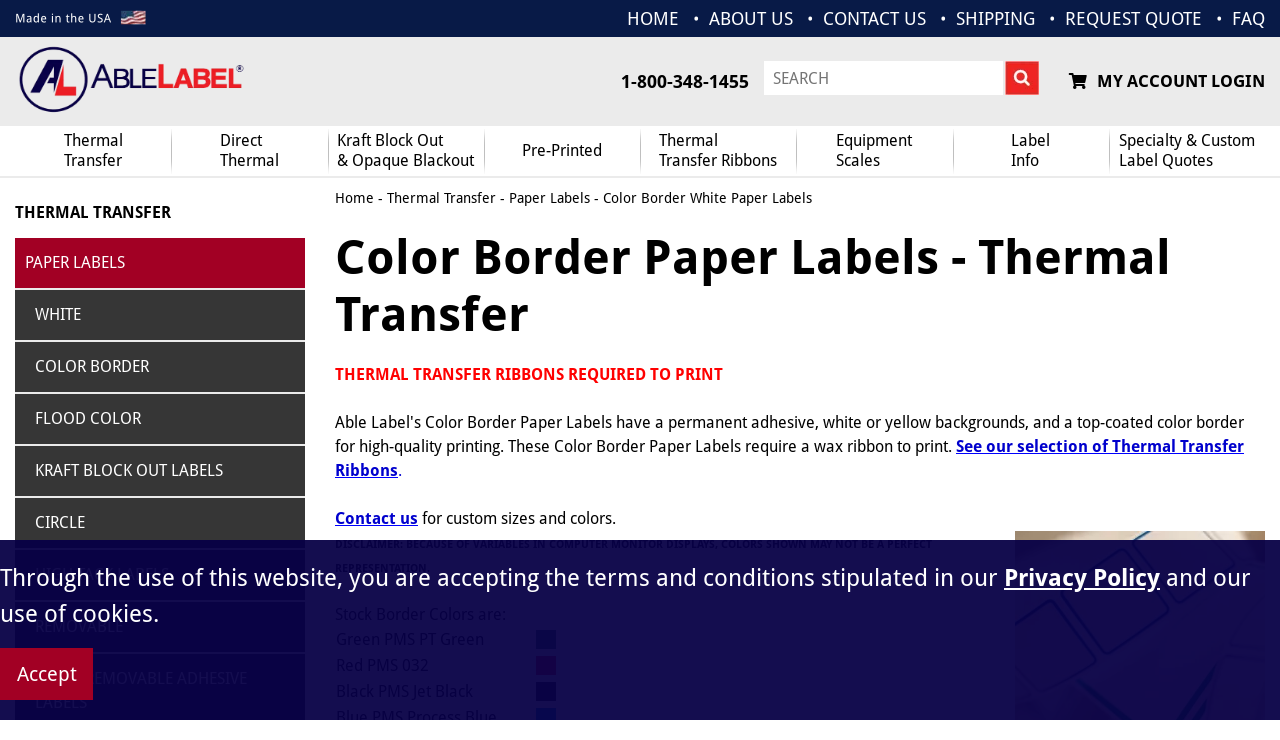

--- FILE ---
content_type: text/html; charset=UTF-8
request_url: https://www.ablelabel.com/includes/ajax/ajax.product_filters.php
body_size: 27730
content:
{"values":{"10":["1","2","3","4","5","6","7"],"13":["22","118","1","2","3","4","33"],"14":["4"],"11":["121","122","125","119","124","120","234","123","129","127","128"],"55":["196"]},"faceted_search":"<div class=\"faceted_filter_list\">\n\t\t\t<div class=\"filter-block first left-column \" data-key=\"10\">\n\t\t\t\t<span id=\"variable_block_container_span[10]\" data-key=\"10\" class=\"faceted-name \">Width<\/span>\t<div id='variable_block_container[10]' class='faceted-columns  first ' data-key='10'>\n\t\t\t\t\t<ul class='faceted-columns-block'>\n\t\t\t<li class='faceted-columns-block-li'>\n\t\t<ul class='faceted-variable '>\n\t\t\t\t<li\n\t\tclass=\"value-checkbox \"\n\t\tdata-key=\"10\"\n\t\tdata-sort-value=\"1.500000000000000\"\n\t\tdata-computed-value=\"1.500000000000000\"\n\t>\n\t\t<input type=\"checkbox\" name=\"value[10][1]\" onclick=\"getProductTable('sort_order~~asc', 'asc', 1, false, 10)\" class=\"faceted-checkbox\" id=\"value[10][1]\" data-key=\"10\" data-val=\"1\" data-sort-value=\"1.500000000000000\" data-computed-value=\"1.500000000000000\" style=\"display: none;\" value=\"1.5\"\"\/> &nbsp;\n\t\t<a\n\t\t\tid=\"value_link[10][1]\"\n\t\t\thref=javascript:void(0) class=\"faceted-link enabled\"\n\t\t\tonclick=\"changeCheckbox(10,1);\"\n\t\t\tdata-value=\"1.5\"\"\n\t\t\tdata-key=\"10\"\n\t\t\tdata-val=\"1\"\n\t\t\tdata-sort-value=\"1.500000000000000\"\n\t\t\tdata-computed-value=\"1.500000000000000\"\n\t\t>1.5\" <\/a>\n\t<\/li>\n\t\t<li\n\t\tclass=\"value-checkbox \"\n\t\tdata-key=\"10\"\n\t\tdata-sort-value=\"2.000000000000000\"\n\t\tdata-computed-value=\"2.000000000000000\"\n\t>\n\t\t<input type=\"checkbox\" name=\"value[10][2]\" onclick=\"getProductTable('sort_order~~asc', 'asc', 1, false, 10)\" class=\"faceted-checkbox\" id=\"value[10][2]\" data-key=\"10\" data-val=\"2\" data-sort-value=\"2.000000000000000\" data-computed-value=\"2.000000000000000\" style=\"display: none;\" value=\"2\"\"\/> &nbsp;\n\t\t<a\n\t\t\tid=\"value_link[10][2]\"\n\t\t\thref=javascript:void(0) class=\"faceted-link enabled\"\n\t\t\tonclick=\"changeCheckbox(10,2);\"\n\t\t\tdata-value=\"2\"\"\n\t\t\tdata-key=\"10\"\n\t\t\tdata-val=\"2\"\n\t\t\tdata-sort-value=\"2.000000000000000\"\n\t\t\tdata-computed-value=\"2.000000000000000\"\n\t\t>2\" <\/a>\n\t<\/li>\n\t\t<li\n\t\tclass=\"value-checkbox \"\n\t\tdata-key=\"10\"\n\t\tdata-sort-value=\"2.500000000000000\"\n\t\tdata-computed-value=\"2.500000000000000\"\n\t>\n\t\t<input type=\"checkbox\" name=\"value[10][3]\" onclick=\"getProductTable('sort_order~~asc', 'asc', 1, false, 10)\" class=\"faceted-checkbox\" id=\"value[10][3]\" data-key=\"10\" data-val=\"3\" data-sort-value=\"2.500000000000000\" data-computed-value=\"2.500000000000000\" style=\"display: none;\" value=\"2.5\"\"\/> &nbsp;\n\t\t<a\n\t\t\tid=\"value_link[10][3]\"\n\t\t\thref=javascript:void(0) class=\"faceted-link enabled\"\n\t\t\tonclick=\"changeCheckbox(10,3);\"\n\t\t\tdata-value=\"2.5\"\"\n\t\t\tdata-key=\"10\"\n\t\t\tdata-val=\"3\"\n\t\t\tdata-sort-value=\"2.500000000000000\"\n\t\t\tdata-computed-value=\"2.500000000000000\"\n\t\t>2.5\" <\/a>\n\t<\/li>\n\t\t<li\n\t\tclass=\"value-checkbox \"\n\t\tdata-key=\"10\"\n\t\tdata-sort-value=\"3.000000000000000\"\n\t\tdata-computed-value=\"3.000000000000000\"\n\t>\n\t\t<input type=\"checkbox\" name=\"value[10][4]\" onclick=\"getProductTable('sort_order~~asc', 'asc', 1, false, 10)\" class=\"faceted-checkbox\" id=\"value[10][4]\" data-key=\"10\" data-val=\"4\" data-sort-value=\"3.000000000000000\" data-computed-value=\"3.000000000000000\" style=\"display: none;\" value=\"3\"\"\/> &nbsp;\n\t\t<a\n\t\t\tid=\"value_link[10][4]\"\n\t\t\thref=javascript:void(0) class=\"faceted-link enabled\"\n\t\t\tonclick=\"changeCheckbox(10,4);\"\n\t\t\tdata-value=\"3\"\"\n\t\t\tdata-key=\"10\"\n\t\t\tdata-val=\"4\"\n\t\t\tdata-sort-value=\"3.000000000000000\"\n\t\t\tdata-computed-value=\"3.000000000000000\"\n\t\t>3\" <\/a>\n\t<\/li>\n\t\t<li\n\t\tclass=\"value-checkbox \"\n\t\tdata-key=\"10\"\n\t\tdata-sort-value=\"3.500000000000000\"\n\t\tdata-computed-value=\"3.500000000000000\"\n\t>\n\t\t<input type=\"checkbox\" name=\"value[10][5]\" onclick=\"getProductTable('sort_order~~asc', 'asc', 1, false, 10)\" class=\"faceted-checkbox\" id=\"value[10][5]\" data-key=\"10\" data-val=\"5\" data-sort-value=\"3.500000000000000\" data-computed-value=\"3.500000000000000\" style=\"display: none;\" value=\"3.5\"\"\/> &nbsp;\n\t\t<a\n\t\t\tid=\"value_link[10][5]\"\n\t\t\thref=javascript:void(0) class=\"faceted-link enabled\"\n\t\t\tonclick=\"changeCheckbox(10,5);\"\n\t\t\tdata-value=\"3.5\"\"\n\t\t\tdata-key=\"10\"\n\t\t\tdata-val=\"5\"\n\t\t\tdata-sort-value=\"3.500000000000000\"\n\t\t\tdata-computed-value=\"3.500000000000000\"\n\t\t>3.5\" <\/a>\n\t<\/li>\n\t\t<li\n\t\tclass=\"value-checkbox \"\n\t\tdata-key=\"10\"\n\t\tdata-sort-value=\"4.000000000000000\"\n\t\tdata-computed-value=\"4.000000000000000\"\n\t>\n\t\t<input type=\"checkbox\" name=\"value[10][6]\" onclick=\"getProductTable('sort_order~~asc', 'asc', 1, false, 10)\" class=\"faceted-checkbox\" id=\"value[10][6]\" data-key=\"10\" data-val=\"6\" data-sort-value=\"4.000000000000000\" data-computed-value=\"4.000000000000000\" style=\"display: none;\" value=\"4\"\"\/> &nbsp;\n\t\t<a\n\t\t\tid=\"value_link[10][6]\"\n\t\t\thref=javascript:void(0) class=\"faceted-link enabled\"\n\t\t\tonclick=\"changeCheckbox(10,6);\"\n\t\t\tdata-value=\"4\"\"\n\t\t\tdata-key=\"10\"\n\t\t\tdata-val=\"6\"\n\t\t\tdata-sort-value=\"4.000000000000000\"\n\t\t\tdata-computed-value=\"4.000000000000000\"\n\t\t>4\" <\/a>\n\t<\/li>\n\t\t<li\n\t\tclass=\"value-checkbox \"\n\t\tdata-key=\"10\"\n\t\tdata-sort-value=\"4.500000000000000\"\n\t\tdata-computed-value=\"4.500000000000000\"\n\t>\n\t\t<input type=\"checkbox\" name=\"value[10][7]\" onclick=\"getProductTable('sort_order~~asc', 'asc', 1, false, 10)\" class=\"faceted-checkbox\" id=\"value[10][7]\" data-key=\"10\" data-val=\"7\" data-sort-value=\"4.500000000000000\" data-computed-value=\"4.500000000000000\" style=\"display: none;\" value=\"4.5\"\"\/> &nbsp;\n\t\t<a\n\t\t\tid=\"value_link[10][7]\"\n\t\t\thref=javascript:void(0) class=\"faceted-link enabled\"\n\t\t\tonclick=\"changeCheckbox(10,7);\"\n\t\t\tdata-value=\"4.5\"\"\n\t\t\tdata-key=\"10\"\n\t\t\tdata-val=\"7\"\n\t\t\tdata-sort-value=\"4.500000000000000\"\n\t\t\tdata-computed-value=\"4.500000000000000\"\n\t\t>4.5\" <\/a>\n\t<\/li>\n\t<\/ul><\/li><\/ul><\/div><\/div>\n\t\t\t<div class=\"filter-block left-column \" data-key=\"13\">\n\t\t\t\t<span id=\"variable_block_container_span[13]\" data-key=\"13\" class=\"faceted-name \">Height<\/span>\t<div id='variable_block_container[13]' class='faceted-columns   ' data-key='13'>\n\t\t\t\t\t<ul class='faceted-columns-block'>\n\t\t\t<li class='faceted-columns-block-li'>\n\t\t<ul class='faceted-variable '>\n\t\t\t\t<li\n\t\tclass=\"value-checkbox \"\n\t\tdata-key=\"13\"\n\t\tdata-sort-value=\"1.000000000000000\"\n\t\tdata-computed-value=\"1.000000000000000\"\n\t>\n\t\t<input type=\"checkbox\" name=\"value[13][22]\" onclick=\"getProductTable('sort_order~~asc', 'asc', 1, false, 13)\" class=\"faceted-checkbox\" id=\"value[13][22]\" data-key=\"13\" data-val=\"22\" data-sort-value=\"1.000000000000000\" data-computed-value=\"1.000000000000000\" style=\"display: none;\" value=\"1\"\"\/> &nbsp;\n\t\t<a\n\t\t\tid=\"value_link[13][22]\"\n\t\t\thref=javascript:void(0) class=\"faceted-link enabled\"\n\t\t\tonclick=\"changeCheckbox(13,22);\"\n\t\t\tdata-value=\"1\"\"\n\t\t\tdata-key=\"13\"\n\t\t\tdata-val=\"22\"\n\t\t\tdata-sort-value=\"1.000000000000000\"\n\t\t\tdata-computed-value=\"1.000000000000000\"\n\t\t>1\" <\/a>\n\t<\/li>\n\t\t<li\n\t\tclass=\"value-checkbox \"\n\t\tdata-key=\"13\"\n\t\tdata-sort-value=\"1.125000000000000\"\n\t\tdata-computed-value=\"1.125000000000000\"\n\t>\n\t\t<input type=\"checkbox\" name=\"value[13][118]\" onclick=\"getProductTable('sort_order~~asc', 'asc', 1, false, 13)\" class=\"faceted-checkbox\" id=\"value[13][118]\" data-key=\"13\" data-val=\"118\" data-sort-value=\"1.125000000000000\" data-computed-value=\"1.125000000000000\" style=\"display: none;\" value=\"1.125\"\"\/> &nbsp;\n\t\t<a\n\t\t\tid=\"value_link[13][118]\"\n\t\t\thref=javascript:void(0) class=\"faceted-link enabled\"\n\t\t\tonclick=\"changeCheckbox(13,118);\"\n\t\t\tdata-value=\"1.125\"\"\n\t\t\tdata-key=\"13\"\n\t\t\tdata-val=\"118\"\n\t\t\tdata-sort-value=\"1.125000000000000\"\n\t\t\tdata-computed-value=\"1.125000000000000\"\n\t\t>1.125\" <\/a>\n\t<\/li>\n\t\t<li\n\t\tclass=\"value-checkbox \"\n\t\tdata-key=\"13\"\n\t\tdata-sort-value=\"1.500000000000000\"\n\t\tdata-computed-value=\"1.500000000000000\"\n\t>\n\t\t<input type=\"checkbox\" name=\"value[13][1]\" onclick=\"getProductTable('sort_order~~asc', 'asc', 1, false, 13)\" class=\"faceted-checkbox\" id=\"value[13][1]\" data-key=\"13\" data-val=\"1\" data-sort-value=\"1.500000000000000\" data-computed-value=\"1.500000000000000\" style=\"display: none;\" value=\"1.5\"\"\/> &nbsp;\n\t\t<a\n\t\t\tid=\"value_link[13][1]\"\n\t\t\thref=javascript:void(0) class=\"faceted-link enabled\"\n\t\t\tonclick=\"changeCheckbox(13,1);\"\n\t\t\tdata-value=\"1.5\"\"\n\t\t\tdata-key=\"13\"\n\t\t\tdata-val=\"1\"\n\t\t\tdata-sort-value=\"1.500000000000000\"\n\t\t\tdata-computed-value=\"1.500000000000000\"\n\t\t>1.5\" <\/a>\n\t<\/li>\n\t\t<li\n\t\tclass=\"value-checkbox \"\n\t\tdata-key=\"13\"\n\t\tdata-sort-value=\"2.000000000000000\"\n\t\tdata-computed-value=\"2.000000000000000\"\n\t>\n\t\t<input type=\"checkbox\" name=\"value[13][2]\" onclick=\"getProductTable('sort_order~~asc', 'asc', 1, false, 13)\" class=\"faceted-checkbox\" id=\"value[13][2]\" data-key=\"13\" data-val=\"2\" data-sort-value=\"2.000000000000000\" data-computed-value=\"2.000000000000000\" style=\"display: none;\" value=\"2\"\"\/> &nbsp;\n\t\t<a\n\t\t\tid=\"value_link[13][2]\"\n\t\t\thref=javascript:void(0) class=\"faceted-link enabled\"\n\t\t\tonclick=\"changeCheckbox(13,2);\"\n\t\t\tdata-value=\"2\"\"\n\t\t\tdata-key=\"13\"\n\t\t\tdata-val=\"2\"\n\t\t\tdata-sort-value=\"2.000000000000000\"\n\t\t\tdata-computed-value=\"2.000000000000000\"\n\t\t>2\" <\/a>\n\t<\/li>\n\t\t<li\n\t\tclass=\"value-checkbox \"\n\t\tdata-key=\"13\"\n\t\tdata-sort-value=\"2.500000000000000\"\n\t\tdata-computed-value=\"2.500000000000000\"\n\t>\n\t\t<input type=\"checkbox\" name=\"value[13][3]\" onclick=\"getProductTable('sort_order~~asc', 'asc', 1, false, 13)\" class=\"faceted-checkbox\" id=\"value[13][3]\" data-key=\"13\" data-val=\"3\" data-sort-value=\"2.500000000000000\" data-computed-value=\"2.500000000000000\" style=\"display: none;\" value=\"2.5\"\"\/> &nbsp;\n\t\t<a\n\t\t\tid=\"value_link[13][3]\"\n\t\t\thref=javascript:void(0) class=\"faceted-link enabled\"\n\t\t\tonclick=\"changeCheckbox(13,3);\"\n\t\t\tdata-value=\"2.5\"\"\n\t\t\tdata-key=\"13\"\n\t\t\tdata-val=\"3\"\n\t\t\tdata-sort-value=\"2.500000000000000\"\n\t\t\tdata-computed-value=\"2.500000000000000\"\n\t\t>2.5\" <\/a>\n\t<\/li>\n\t\t<li\n\t\tclass=\"value-checkbox \"\n\t\tdata-key=\"13\"\n\t\tdata-sort-value=\"3.000000000000000\"\n\t\tdata-computed-value=\"3.000000000000000\"\n\t>\n\t\t<input type=\"checkbox\" name=\"value[13][4]\" onclick=\"getProductTable('sort_order~~asc', 'asc', 1, false, 13)\" class=\"faceted-checkbox\" id=\"value[13][4]\" data-key=\"13\" data-val=\"4\" data-sort-value=\"3.000000000000000\" data-computed-value=\"3.000000000000000\" style=\"display: none;\" value=\"3\"\"\/> &nbsp;\n\t\t<a\n\t\t\tid=\"value_link[13][4]\"\n\t\t\thref=javascript:void(0) class=\"faceted-link enabled\"\n\t\t\tonclick=\"changeCheckbox(13,4);\"\n\t\t\tdata-value=\"3\"\"\n\t\t\tdata-key=\"13\"\n\t\t\tdata-val=\"4\"\n\t\t\tdata-sort-value=\"3.000000000000000\"\n\t\t\tdata-computed-value=\"3.000000000000000\"\n\t\t>3\" <\/a>\n\t<\/li>\n\t\t<li\n\t\tclass=\"value-checkbox \"\n\t\tdata-key=\"13\"\n\t\tdata-sort-value=\"6.000000000000000\"\n\t\tdata-computed-value=\"6.000000000000000\"\n\t>\n\t\t<input type=\"checkbox\" name=\"value[13][33]\" onclick=\"getProductTable('sort_order~~asc', 'asc', 1, false, 13)\" class=\"faceted-checkbox\" id=\"value[13][33]\" data-key=\"13\" data-val=\"33\" data-sort-value=\"6.000000000000000\" data-computed-value=\"6.000000000000000\" style=\"display: none;\" value=\"6\"\"\/> &nbsp;\n\t\t<a\n\t\t\tid=\"value_link[13][33]\"\n\t\t\thref=javascript:void(0) class=\"faceted-link enabled\"\n\t\t\tonclick=\"changeCheckbox(13,33);\"\n\t\t\tdata-value=\"6\"\"\n\t\t\tdata-key=\"13\"\n\t\t\tdata-val=\"33\"\n\t\t\tdata-sort-value=\"6.000000000000000\"\n\t\t\tdata-computed-value=\"6.000000000000000\"\n\t\t>6\" <\/a>\n\t<\/li>\n\t<\/ul><\/li><\/ul><\/div><\/div>\n\t\t\t<div class=\"filter-block left-column \" data-key=\"11\">\n\t\t\t\t<span id=\"variable_block_container_span[11]\" data-key=\"11\" class=\"faceted-name \">Color<\/span>\t<div id='variable_block_container[11]' class='faceted-columns   ' data-key='11'>\n\t\t\t\t\t<ul class='faceted-columns-block'>\n\t\t\t<li class='faceted-columns-block-li'>\n\t\t<ul class='faceted-variable '>\n\t\t\t\t<li\n\t\tclass=\"value-checkbox \"\n\t\tdata-key=\"11\"\n\t\tdata-sort-value=\"0.000000000000000\"\n\t\tdata-computed-value=\"0.000000000000000\"\n\t>\n\t\t<input type=\"checkbox\" name=\"value[11][121]\" onclick=\"getProductTable('sort_order~~asc', 'asc', 1, false, 11)\" class=\"faceted-checkbox\" id=\"value[11][121]\" data-key=\"11\" data-val=\"121\" data-sort-value=\"0.000000000000000\" data-computed-value=\"0.000000000000000\" style=\"display: none;\" value=\"White w\/Black Border\"\/> &nbsp;\n\t\t<a\n\t\t\tid=\"value_link[11][121]\"\n\t\t\thref=javascript:void(0) class=\"faceted-link enabled\"\n\t\t\tonclick=\"changeCheckbox(11,121);\"\n\t\t\tdata-value=\"White w\/Black Border\"\n\t\t\tdata-key=\"11\"\n\t\t\tdata-val=\"121\"\n\t\t\tdata-sort-value=\"0.000000000000000\"\n\t\t\tdata-computed-value=\"0.000000000000000\"\n\t\t>White w\/Black Border <\/a>\n\t<\/li>\n\t\t<li\n\t\tclass=\"value-checkbox \"\n\t\tdata-key=\"11\"\n\t\tdata-sort-value=\"0.000000000000000\"\n\t\tdata-computed-value=\"0.000000000000000\"\n\t>\n\t\t<input type=\"checkbox\" name=\"value[11][122]\" onclick=\"getProductTable('sort_order~~asc', 'asc', 1, false, 11)\" class=\"faceted-checkbox\" id=\"value[11][122]\" data-key=\"11\" data-val=\"122\" data-sort-value=\"0.000000000000000\" data-computed-value=\"0.000000000000000\" style=\"display: none;\" value=\"White w\/Blue Border\"\/> &nbsp;\n\t\t<a\n\t\t\tid=\"value_link[11][122]\"\n\t\t\thref=javascript:void(0) class=\"faceted-link enabled\"\n\t\t\tonclick=\"changeCheckbox(11,122);\"\n\t\t\tdata-value=\"White w\/Blue Border\"\n\t\t\tdata-key=\"11\"\n\t\t\tdata-val=\"122\"\n\t\t\tdata-sort-value=\"0.000000000000000\"\n\t\t\tdata-computed-value=\"0.000000000000000\"\n\t\t>White w\/Blue Border <\/a>\n\t<\/li>\n\t\t<li\n\t\tclass=\"value-checkbox \"\n\t\tdata-key=\"11\"\n\t\tdata-sort-value=\"0.000000000000000\"\n\t\tdata-computed-value=\"0.000000000000000\"\n\t>\n\t\t<input type=\"checkbox\" name=\"value[11][125]\" onclick=\"getProductTable('sort_order~~asc', 'asc', 1, false, 11)\" class=\"faceted-checkbox\" id=\"value[11][125]\" data-key=\"11\" data-val=\"125\" data-sort-value=\"0.000000000000000\" data-computed-value=\"0.000000000000000\" style=\"display: none;\" value=\"White w\/Burgundy Border\"\/> &nbsp;\n\t\t<a\n\t\t\tid=\"value_link[11][125]\"\n\t\t\thref=javascript:void(0) class=\"faceted-link enabled\"\n\t\t\tonclick=\"changeCheckbox(11,125);\"\n\t\t\tdata-value=\"White w\/Burgundy Border\"\n\t\t\tdata-key=\"11\"\n\t\t\tdata-val=\"125\"\n\t\t\tdata-sort-value=\"0.000000000000000\"\n\t\t\tdata-computed-value=\"0.000000000000000\"\n\t\t>White w\/Burgundy Border <\/a>\n\t<\/li>\n\t\t<li\n\t\tclass=\"value-checkbox \"\n\t\tdata-key=\"11\"\n\t\tdata-sort-value=\"0.000000000000000\"\n\t\tdata-computed-value=\"0.000000000000000\"\n\t>\n\t\t<input type=\"checkbox\" name=\"value[11][119]\" onclick=\"getProductTable('sort_order~~asc', 'asc', 1, false, 11)\" class=\"faceted-checkbox\" id=\"value[11][119]\" data-key=\"11\" data-val=\"119\" data-sort-value=\"0.000000000000000\" data-computed-value=\"0.000000000000000\" style=\"display: none;\" value=\"White w\/Green Border\"\/> &nbsp;\n\t\t<a\n\t\t\tid=\"value_link[11][119]\"\n\t\t\thref=javascript:void(0) class=\"faceted-link enabled\"\n\t\t\tonclick=\"changeCheckbox(11,119);\"\n\t\t\tdata-value=\"White w\/Green Border\"\n\t\t\tdata-key=\"11\"\n\t\t\tdata-val=\"119\"\n\t\t\tdata-sort-value=\"0.000000000000000\"\n\t\t\tdata-computed-value=\"0.000000000000000\"\n\t\t>White w\/Green Border <\/a>\n\t<\/li>\n\t\t<li\n\t\tclass=\"value-checkbox \"\n\t\tdata-key=\"11\"\n\t\tdata-sort-value=\"0.000000000000000\"\n\t\tdata-computed-value=\"0.000000000000000\"\n\t>\n\t\t<input type=\"checkbox\" name=\"value[11][124]\" onclick=\"getProductTable('sort_order~~asc', 'asc', 1, false, 11)\" class=\"faceted-checkbox\" id=\"value[11][124]\" data-key=\"11\" data-val=\"124\" data-sort-value=\"0.000000000000000\" data-computed-value=\"0.000000000000000\" style=\"display: none;\" value=\"White w\/Orange Border\"\/> &nbsp;\n\t\t<a\n\t\t\tid=\"value_link[11][124]\"\n\t\t\thref=javascript:void(0) class=\"faceted-link enabled\"\n\t\t\tonclick=\"changeCheckbox(11,124);\"\n\t\t\tdata-value=\"White w\/Orange Border\"\n\t\t\tdata-key=\"11\"\n\t\t\tdata-val=\"124\"\n\t\t\tdata-sort-value=\"0.000000000000000\"\n\t\t\tdata-computed-value=\"0.000000000000000\"\n\t\t>White w\/Orange Border <\/a>\n\t<\/li>\n\t\t<li\n\t\tclass=\"value-checkbox \"\n\t\tdata-key=\"11\"\n\t\tdata-sort-value=\"0.000000000000000\"\n\t\tdata-computed-value=\"0.000000000000000\"\n\t>\n\t\t<input type=\"checkbox\" name=\"value[11][120]\" onclick=\"getProductTable('sort_order~~asc', 'asc', 1, false, 11)\" class=\"faceted-checkbox\" id=\"value[11][120]\" data-key=\"11\" data-val=\"120\" data-sort-value=\"0.000000000000000\" data-computed-value=\"0.000000000000000\" style=\"display: none;\" value=\"White w\/Red Border\"\/> &nbsp;\n\t\t<a\n\t\t\tid=\"value_link[11][120]\"\n\t\t\thref=javascript:void(0) class=\"faceted-link enabled\"\n\t\t\tonclick=\"changeCheckbox(11,120);\"\n\t\t\tdata-value=\"White w\/Red Border\"\n\t\t\tdata-key=\"11\"\n\t\t\tdata-val=\"120\"\n\t\t\tdata-sort-value=\"0.000000000000000\"\n\t\t\tdata-computed-value=\"0.000000000000000\"\n\t\t>White w\/Red Border <\/a>\n\t<\/li>\n\t\t<li\n\t\tclass=\"value-checkbox \"\n\t\tdata-key=\"11\"\n\t\tdata-sort-value=\"0.000000000000000\"\n\t\tdata-computed-value=\"0.000000000000000\"\n\t>\n\t\t<input type=\"checkbox\" name=\"value[11][234]\" onclick=\"getProductTable('sort_order~~asc', 'asc', 1, false, 11)\" class=\"faceted-checkbox\" id=\"value[11][234]\" data-key=\"11\" data-val=\"234\" data-sort-value=\"0.000000000000000\" data-computed-value=\"0.000000000000000\" style=\"display: none;\" value=\"White w\/Tan Border\"\/> &nbsp;\n\t\t<a\n\t\t\tid=\"value_link[11][234]\"\n\t\t\thref=javascript:void(0) class=\"faceted-link enabled\"\n\t\t\tonclick=\"changeCheckbox(11,234);\"\n\t\t\tdata-value=\"White w\/Tan Border\"\n\t\t\tdata-key=\"11\"\n\t\t\tdata-val=\"234\"\n\t\t\tdata-sort-value=\"0.000000000000000\"\n\t\t\tdata-computed-value=\"0.000000000000000\"\n\t\t>White w\/Tan Border <\/a>\n\t<\/li>\n\t\t<li\n\t\tclass=\"value-checkbox \"\n\t\tdata-key=\"11\"\n\t\tdata-sort-value=\"0.000000000000000\"\n\t\tdata-computed-value=\"0.000000000000000\"\n\t>\n\t\t<input type=\"checkbox\" name=\"value[11][123]\" onclick=\"getProductTable('sort_order~~asc', 'asc', 1, false, 11)\" class=\"faceted-checkbox\" id=\"value[11][123]\" data-key=\"11\" data-val=\"123\" data-sort-value=\"0.000000000000000\" data-computed-value=\"0.000000000000000\" style=\"display: none;\" value=\"White w\/Yellow Border\"\/> &nbsp;\n\t\t<a\n\t\t\tid=\"value_link[11][123]\"\n\t\t\thref=javascript:void(0) class=\"faceted-link enabled\"\n\t\t\tonclick=\"changeCheckbox(11,123);\"\n\t\t\tdata-value=\"White w\/Yellow Border\"\n\t\t\tdata-key=\"11\"\n\t\t\tdata-val=\"123\"\n\t\t\tdata-sort-value=\"0.000000000000000\"\n\t\t\tdata-computed-value=\"0.000000000000000\"\n\t\t>White w\/Yellow Border <\/a>\n\t<\/li>\n\t\t<li\n\t\tclass=\"value-checkbox \"\n\t\tdata-key=\"11\"\n\t\tdata-sort-value=\"0.000000000000000\"\n\t\tdata-computed-value=\"0.000000000000000\"\n\t>\n\t\t<input type=\"checkbox\" name=\"value[11][129]\" onclick=\"getProductTable('sort_order~~asc', 'asc', 1, false, 11)\" class=\"faceted-checkbox\" id=\"value[11][129]\" data-key=\"11\" data-val=\"129\" data-sort-value=\"0.000000000000000\" data-computed-value=\"0.000000000000000\" style=\"display: none;\" value=\"Yellow w\/Black Border\"\/> &nbsp;\n\t\t<a\n\t\t\tid=\"value_link[11][129]\"\n\t\t\thref=javascript:void(0) class=\"faceted-link enabled\"\n\t\t\tonclick=\"changeCheckbox(11,129);\"\n\t\t\tdata-value=\"Yellow w\/Black Border\"\n\t\t\tdata-key=\"11\"\n\t\t\tdata-val=\"129\"\n\t\t\tdata-sort-value=\"0.000000000000000\"\n\t\t\tdata-computed-value=\"0.000000000000000\"\n\t\t>Yellow w\/Black Border <\/a>\n\t<\/li>\n\t\t<li\n\t\tclass=\"value-checkbox \"\n\t\tdata-key=\"11\"\n\t\tdata-sort-value=\"0.000000000000000\"\n\t\tdata-computed-value=\"0.000000000000000\"\n\t>\n\t\t<input type=\"checkbox\" name=\"value[11][127]\" onclick=\"getProductTable('sort_order~~asc', 'asc', 1, false, 11)\" class=\"faceted-checkbox\" id=\"value[11][127]\" data-key=\"11\" data-val=\"127\" data-sort-value=\"0.000000000000000\" data-computed-value=\"0.000000000000000\" style=\"display: none;\" value=\"Yellow w\/Green Border\"\/> &nbsp;\n\t\t<a\n\t\t\tid=\"value_link[11][127]\"\n\t\t\thref=javascript:void(0) class=\"faceted-link enabled\"\n\t\t\tonclick=\"changeCheckbox(11,127);\"\n\t\t\tdata-value=\"Yellow w\/Green Border\"\n\t\t\tdata-key=\"11\"\n\t\t\tdata-val=\"127\"\n\t\t\tdata-sort-value=\"0.000000000000000\"\n\t\t\tdata-computed-value=\"0.000000000000000\"\n\t\t>Yellow w\/Green Border <\/a>\n\t<\/li>\n\t\t<li\n\t\tclass=\"value-checkbox \"\n\t\tdata-key=\"11\"\n\t\tdata-sort-value=\"0.000000000000000\"\n\t\tdata-computed-value=\"0.000000000000000\"\n\t>\n\t\t<input type=\"checkbox\" name=\"value[11][128]\" onclick=\"getProductTable('sort_order~~asc', 'asc', 1, false, 11)\" class=\"faceted-checkbox\" id=\"value[11][128]\" data-key=\"11\" data-val=\"128\" data-sort-value=\"0.000000000000000\" data-computed-value=\"0.000000000000000\" style=\"display: none;\" value=\"Yellow w\/Red Border\"\/> &nbsp;\n\t\t<a\n\t\t\tid=\"value_link[11][128]\"\n\t\t\thref=javascript:void(0) class=\"faceted-link enabled\"\n\t\t\tonclick=\"changeCheckbox(11,128);\"\n\t\t\tdata-value=\"Yellow w\/Red Border\"\n\t\t\tdata-key=\"11\"\n\t\t\tdata-val=\"128\"\n\t\t\tdata-sort-value=\"0.000000000000000\"\n\t\t\tdata-computed-value=\"0.000000000000000\"\n\t\t>Yellow w\/Red Border <\/a>\n\t<\/li>\n\t<\/ul><\/li><\/ul><\/div><\/div><div class=\"clear_filters\"><button id=\"search-filters1\" type=\"submit\" class=\"reset-filters\" onclick=\"clearAllFilters();\" class=\"btn   btn-primary\" >Clear Filters<\/button><\/div><br><\/div>","active_filter_display":"","product_listing_table":"<form name=\"cart_quantity\" action=\"product_info.php\" method=\"post\" id=\"cart_quantity\"><input type=\"hidden\" name=\"_csrf_token_\" value=\"101cd7369a6d92e9d4f277ac71491c6a6db3e184\" \/><input type=\"hidden\" name=\"products_per_page\" id=\"products_per_page\" \/><table id=\"product_listing_table\"><thead class=\"product-table-header\"><tr><th class='product-table-heading' style='width: 60px'>&nbsp;<\/th><th class='product-table-heading part_number static products_model' onclick=' getProductTable(\"products_model\", \"asc\", 1, false, 0);'>Part Number&nbsp;&nbsp;<\/th><th class='product-table-heading product_name static' onclick=' getProductTable(\"products_name\", \"asc\", 1, false, 0);'>Product Name&nbsp;&nbsp;<\/th><th class='product-table-heading price static' onclick='getProductTable(\"products_price\", \"asc\", 1, false, 0);'>Price&nbsp;&nbsp;<\/th><th class='product-table-heading details'>&nbsp;<\/th><\/tr><\/thead><tr id='product[670]' class='product-table-data even' data-position='1'><td class='image static'><a class='productsListing-link' href='javascript:void(0);' onclick=\" previewProduct(670,'https:\/\/www.ablelabel.com\/1-5-x-1-thermal-transfer-white-label-w-green-border-pms-pt-green\/1.5-1-tt-1', 1, 'sort_order~~asc', 'asc')\"><img name='1.5_1_G_AL'  width='50' height='49.166666666667' style=\"max-width: 50px; max-height: 50px;\"  class=\"lazy img-fluid\"   src='includes\/work\/image_cache\/webp\/c83091ea073a6d04d7133e11f5d5c628.thumb.webp' alt=\"1.5_1_G_AL\"><\/a><\/td><td class='part_number static products_model'>1.5-1-TT-1<\/td><td class='product_name static'><a class='productsListing-link' href='javascript:void(0);' onclick=\" previewProduct(670,'https:\/\/www.ablelabel.com\/1-5-x-1-thermal-transfer-white-label-w-green-border-pms-pt-green\/1.5-1-tt-1', 1, 'sort_order~~asc', 'asc')\">1.5\" x 1\" Thermal Transfer White Label w\/ Green Border - PMS PT Green<\/a><\/td><td class='price static'><div id=\"pb_670\" class=\"pricebreaksListingBox\" onmouseover=\"triggerPB('670')\" onmouseout=\"triggerPB('670')\"><div class=\"pb-trigger\">Volume Discounts<\/div>\n\t<ul class=\"pricebreaksListingSet hide-pb\">       <li class=\"pricebreaksListingHeading\">Volume Discounts<\/li>\n       <li class=\"pricebreaksListingEntry\"><div class=\"pbListing pb-qty\"> List:<\/div><div class=\"pbListing pb-price\"> $38.39<\/div><\/li>       <li class=\"pricebreaksListingEntry\">           <div class=\"pbListing pb-qty\">8+:<\/div>\n           <div class=\"pbListing pb-price\">$33.77<\/div>\n       <\/li>\n       <li class=\"pricebreaksListingEntry\">           <div class=\"pbListing pb-qty\">16+:<\/div>\n           <div class=\"pbListing pb-price\">$32.84<\/div>\n       <\/li>\n\t<\/ul>\n<\/div>\n$38.39<\/td><td data-label=''><div class='addbuttons'><span id=\"rfq_qty[670]\">RFQ Qty: <\/span><input type=\"text\" name=\"qty_childRFQId[670]\" value=\"0\" class=\"cartqty\" size=\"3\" data-pid=\"670\"  \/><a id=\"add-to-rfq[670]\" href=\"javascript: void(0);\" onclick=\"addToCart(670, 'rfq', true);\" role=\"button\" class=\"btn add-to-cart-button rfq  btn-secondary\" onclick=\"addToCart(670, 'rfq', true);\">Add to Quote<\/a><span id=\"buy_qty[670]\">Buy Qty: <\/span><input type=\"text\" name=\"qty_childId[670]\" value=\"0\" class=\"cartqty\" size=\"3\" data-pid=\"670\"  \/><a id=\"add-to-buy[670]\" href=\"javascript: void(0);\" onclick=\"addToCart(670, 'buy', true);\" role=\"button\" class=\"btn add-to-cart-button buy  btn-secondary\" onclick=\"addToCart(670, 'buy', true);\">Add to Cart<\/a><\/div><\/td><\/tr><tr id='product[671]' class='product-table-data odd' data-position='2'><td class='image static'><a class='productsListing-link' href='javascript:void(0);' onclick=\" previewProduct(671,'https:\/\/www.ablelabel.com\/1-5-x-1-thermal-transfer-white-label-w-red-border-pms-032\/1.5-1-tt-2', 1, 'sort_order~~asc', 'asc')\"><img name='1.5_1_R_AL'  width='50' height='48.416666666667' style=\"max-width: 50px; max-height: 50px;\"  class=\"lazy img-fluid\"   src='includes\/work\/image_cache\/webp\/10383e0fd19dd17a65e2ada2c22ce616.thumb.webp' alt=\"1.5_1_R_AL\"><\/a><\/td><td class='part_number static products_model'>1.5-1-TT-2<\/td><td class='product_name static'><a class='productsListing-link' href='javascript:void(0);' onclick=\" previewProduct(671,'https:\/\/www.ablelabel.com\/1-5-x-1-thermal-transfer-white-label-w-red-border-pms-032\/1.5-1-tt-2', 1, 'sort_order~~asc', 'asc')\">1.5\" x 1\" Thermal Transfer White Label w\/ Red Border - PMS 032<\/a><\/td><td class='price static'><div id=\"pb_671\" class=\"pricebreaksListingBox\" onmouseover=\"triggerPB('671')\" onmouseout=\"triggerPB('671')\"><div class=\"pb-trigger\">Volume Discounts<\/div>\n\t<ul class=\"pricebreaksListingSet hide-pb\">       <li class=\"pricebreaksListingHeading\">Volume Discounts<\/li>\n       <li class=\"pricebreaksListingEntry\"><div class=\"pbListing pb-qty\"> List:<\/div><div class=\"pbListing pb-price\"> $38.39<\/div><\/li>       <li class=\"pricebreaksListingEntry\">           <div class=\"pbListing pb-qty\">8+:<\/div>\n           <div class=\"pbListing pb-price\">$33.77<\/div>\n       <\/li>\n       <li class=\"pricebreaksListingEntry\">           <div class=\"pbListing pb-qty\">16+:<\/div>\n           <div class=\"pbListing pb-price\">$32.84<\/div>\n       <\/li>\n\t<\/ul>\n<\/div>\n$38.39<\/td><td data-label=''><div class='addbuttons'><span id=\"rfq_qty[671]\">RFQ Qty: <\/span><input type=\"text\" name=\"qty_childRFQId[671]\" value=\"0\" class=\"cartqty\" size=\"3\" data-pid=\"671\"  \/><a id=\"add-to-rfq[671]\" href=\"javascript: void(0);\" onclick=\"addToCart(671, 'rfq', true);\" role=\"button\" class=\"btn add-to-cart-button rfq  btn-secondary\" onclick=\"addToCart(671, 'rfq', true);\">Add to Quote<\/a><span id=\"buy_qty[671]\">Buy Qty: <\/span><input type=\"text\" name=\"qty_childId[671]\" value=\"0\" class=\"cartqty\" size=\"3\" data-pid=\"671\"  \/><a id=\"add-to-buy[671]\" href=\"javascript: void(0);\" onclick=\"addToCart(671, 'buy', true);\" role=\"button\" class=\"btn add-to-cart-button buy  btn-secondary\" onclick=\"addToCart(671, 'buy', true);\">Add to Cart<\/a><\/div><\/td><\/tr><tr id='product[672]' class='product-table-data even' data-position='3'><td class='image static'><a class='productsListing-link' href='javascript:void(0);' onclick=\" previewProduct(672,'https:\/\/www.ablelabel.com\/1-5-x-1-thermal-transfer-white-label-w-black-border-pms-jet-black\/1.5-1-tt-3', 1, 'sort_order~~asc', 'asc')\"><img name='1.5_1_JB_AL'  width='50' height='47.5' style=\"max-width: 50px; max-height: 50px;\"  class=\"lazy img-fluid\"   src='includes\/work\/image_cache\/webp\/b012bad8b0a021cb632e1490bed54688.thumb.webp' alt=\"1.5_1_JB_AL\"><\/a><\/td><td class='part_number static products_model'>1.5-1-TT-3<\/td><td class='product_name static'><a class='productsListing-link' href='javascript:void(0);' onclick=\" previewProduct(672,'https:\/\/www.ablelabel.com\/1-5-x-1-thermal-transfer-white-label-w-black-border-pms-jet-black\/1.5-1-tt-3', 1, 'sort_order~~asc', 'asc')\">1.5\" x 1\" Thermal Transfer White Label w\/ Black Border - PMS Jet Black<\/a><\/td><td class='price static'><div id=\"pb_672\" class=\"pricebreaksListingBox\" onmouseover=\"triggerPB('672')\" onmouseout=\"triggerPB('672')\"><div class=\"pb-trigger\">Volume Discounts<\/div>\n\t<ul class=\"pricebreaksListingSet hide-pb\">       <li class=\"pricebreaksListingHeading\">Volume Discounts<\/li>\n       <li class=\"pricebreaksListingEntry\"><div class=\"pbListing pb-qty\"> List:<\/div><div class=\"pbListing pb-price\"> $38.39<\/div><\/li>       <li class=\"pricebreaksListingEntry\">           <div class=\"pbListing pb-qty\">8+:<\/div>\n           <div class=\"pbListing pb-price\">$33.77<\/div>\n       <\/li>\n       <li class=\"pricebreaksListingEntry\">           <div class=\"pbListing pb-qty\">16+:<\/div>\n           <div class=\"pbListing pb-price\">$32.84<\/div>\n       <\/li>\n\t<\/ul>\n<\/div>\n$38.39<\/td><td data-label=''><div class='addbuttons'><span id=\"rfq_qty[672]\">RFQ Qty: <\/span><input type=\"text\" name=\"qty_childRFQId[672]\" value=\"0\" class=\"cartqty\" size=\"3\" data-pid=\"672\"  \/><a id=\"add-to-rfq[672]\" href=\"javascript: void(0);\" onclick=\"addToCart(672, 'rfq', true);\" role=\"button\" class=\"btn add-to-cart-button rfq  btn-secondary\" onclick=\"addToCart(672, 'rfq', true);\">Add to Quote<\/a><span id=\"buy_qty[672]\">Buy Qty: <\/span><input type=\"text\" name=\"qty_childId[672]\" value=\"0\" class=\"cartqty\" size=\"3\" data-pid=\"672\"  \/><a id=\"add-to-buy[672]\" href=\"javascript: void(0);\" onclick=\"addToCart(672, 'buy', true);\" role=\"button\" class=\"btn add-to-cart-button buy  btn-secondary\" onclick=\"addToCart(672, 'buy', true);\">Add to Cart<\/a><\/div><\/td><\/tr><tr id='product[673]' class='product-table-data odd' data-position='4'><td class='image static'><a class='productsListing-link' href='javascript:void(0);' onclick=\" previewProduct(673,'https:\/\/www.ablelabel.com\/1-5-x-1-thermal-transfer-white-label-w-blue-border-pms-process-blue\/1.5-1-tt-4', 1, 'sort_order~~asc', 'asc')\"><img name='1.5_1_B_AL'  width='50' height='48.916666666667' style=\"max-width: 50px; max-height: 50px;\"  class=\"lazy img-fluid\"   src='includes\/work\/image_cache\/webp\/920485bc10d22728c3b2db6020569bdf.thumb.webp' alt=\"1.5_1_B_AL\"><\/a><\/td><td class='part_number static products_model'>1.5-1-TT-4<\/td><td class='product_name static'><a class='productsListing-link' href='javascript:void(0);' onclick=\" previewProduct(673,'https:\/\/www.ablelabel.com\/1-5-x-1-thermal-transfer-white-label-w-blue-border-pms-process-blue\/1.5-1-tt-4', 1, 'sort_order~~asc', 'asc')\">1.5\" x 1\" Thermal Transfer White Label w\/ Blue Border - PMS Process Blue<\/a><\/td><td class='price static'><div id=\"pb_673\" class=\"pricebreaksListingBox\" onmouseover=\"triggerPB('673')\" onmouseout=\"triggerPB('673')\"><div class=\"pb-trigger\">Volume Discounts<\/div>\n\t<ul class=\"pricebreaksListingSet hide-pb\">       <li class=\"pricebreaksListingHeading\">Volume Discounts<\/li>\n       <li class=\"pricebreaksListingEntry\"><div class=\"pbListing pb-qty\"> List:<\/div><div class=\"pbListing pb-price\"> $38.39<\/div><\/li>       <li class=\"pricebreaksListingEntry\">           <div class=\"pbListing pb-qty\">8+:<\/div>\n           <div class=\"pbListing pb-price\">$33.77<\/div>\n       <\/li>\n       <li class=\"pricebreaksListingEntry\">           <div class=\"pbListing pb-qty\">16+:<\/div>\n           <div class=\"pbListing pb-price\">$32.84<\/div>\n       <\/li>\n\t<\/ul>\n<\/div>\n$38.39<\/td><td data-label=''><div class='addbuttons'><span id=\"rfq_qty[673]\">RFQ Qty: <\/span><input type=\"text\" name=\"qty_childRFQId[673]\" value=\"0\" class=\"cartqty\" size=\"3\" data-pid=\"673\"  \/><a id=\"add-to-rfq[673]\" href=\"javascript: void(0);\" onclick=\"addToCart(673, 'rfq', true);\" role=\"button\" class=\"btn add-to-cart-button rfq  btn-secondary\" onclick=\"addToCart(673, 'rfq', true);\">Add to Quote<\/a><span id=\"buy_qty[673]\">Buy Qty: <\/span><input type=\"text\" name=\"qty_childId[673]\" value=\"0\" class=\"cartqty\" size=\"3\" data-pid=\"673\"  \/><a id=\"add-to-buy[673]\" href=\"javascript: void(0);\" onclick=\"addToCart(673, 'buy', true);\" role=\"button\" class=\"btn add-to-cart-button buy  btn-secondary\" onclick=\"addToCart(673, 'buy', true);\">Add to Cart<\/a><\/div><\/td><\/tr><tr id='product[674]' class='product-table-data even' data-position='5'><td class='image static'><a class='productsListing-link' href='javascript:void(0);' onclick=\" previewProduct(674,'https:\/\/www.ablelabel.com\/1-5-x-1-thermal-transfer-white-label-w-yellow-border-pms-012\/1.5-1-tt-7', 1, 'sort_order~~asc', 'asc')\"><img name='1.5_1_Y_AL'  width='50' height='47.083333333333' style=\"max-width: 50px; max-height: 50px;\"  class=\"lazy img-fluid\"   src='includes\/work\/image_cache\/webp\/b606b94bef911eccb19e4a6fc43f8e38.thumb.webp' alt=\"1.5_1_Y_AL\"><\/a><\/td><td class='part_number static products_model'>1.5-1-TT-7<\/td><td class='product_name static'><a class='productsListing-link' href='javascript:void(0);' onclick=\" previewProduct(674,'https:\/\/www.ablelabel.com\/1-5-x-1-thermal-transfer-white-label-w-yellow-border-pms-012\/1.5-1-tt-7', 1, 'sort_order~~asc', 'asc')\">1.5\" x 1\" Thermal Transfer White Label w\/ Yellow Border - PMS 012<\/a><\/td><td class='price static'><div id=\"pb_674\" class=\"pricebreaksListingBox\" onmouseover=\"triggerPB('674')\" onmouseout=\"triggerPB('674')\"><div class=\"pb-trigger\">Volume Discounts<\/div>\n\t<ul class=\"pricebreaksListingSet hide-pb\">       <li class=\"pricebreaksListingHeading\">Volume Discounts<\/li>\n       <li class=\"pricebreaksListingEntry\"><div class=\"pbListing pb-qty\"> List:<\/div><div class=\"pbListing pb-price\"> $38.39<\/div><\/li>       <li class=\"pricebreaksListingEntry\">           <div class=\"pbListing pb-qty\">8+:<\/div>\n           <div class=\"pbListing pb-price\">$33.77<\/div>\n       <\/li>\n       <li class=\"pricebreaksListingEntry\">           <div class=\"pbListing pb-qty\">16+:<\/div>\n           <div class=\"pbListing pb-price\">$32.84<\/div>\n       <\/li>\n\t<\/ul>\n<\/div>\n$38.39<\/td><td data-label=''><div class='addbuttons'><span id=\"rfq_qty[674]\">RFQ Qty: <\/span><input type=\"text\" name=\"qty_childRFQId[674]\" value=\"0\" class=\"cartqty\" size=\"3\" data-pid=\"674\"  \/><a id=\"add-to-rfq[674]\" href=\"javascript: void(0);\" onclick=\"addToCart(674, 'rfq', true);\" role=\"button\" class=\"btn add-to-cart-button rfq  btn-secondary\" onclick=\"addToCart(674, 'rfq', true);\">Add to Quote<\/a><span id=\"buy_qty[674]\">Buy Qty: <\/span><input type=\"text\" name=\"qty_childId[674]\" value=\"0\" class=\"cartqty\" size=\"3\" data-pid=\"674\"  \/><a id=\"add-to-buy[674]\" href=\"javascript: void(0);\" onclick=\"addToCart(674, 'buy', true);\" role=\"button\" class=\"btn add-to-cart-button buy  btn-secondary\" onclick=\"addToCart(674, 'buy', true);\">Add to Cart<\/a><\/div><\/td><\/tr><tr id='product[675]' class='product-table-data odd' data-position='6'><td class='image static'><a class='productsListing-link' href='javascript:void(0);' onclick=\" previewProduct(675,'https:\/\/www.ablelabel.com\/1-5-x-1-thermal-transfer-white-label-w-orange-border-pms-021\/1.5-1-tt-11', 1, 'sort_order~~asc', 'asc')\"><img name='1.5_1_O_AL'  width='50' height='48' style=\"max-width: 50px; max-height: 50px;\"  class=\"lazy img-fluid\"   src='includes\/work\/image_cache\/webp\/6bb131acb707325ff0e92471399ab98a.thumb.webp' alt=\"1.5_1_O_AL\"><\/a><\/td><td class='part_number static products_model'>1.5-1-TT-11<\/td><td class='product_name static'><a class='productsListing-link' href='javascript:void(0);' onclick=\" previewProduct(675,'https:\/\/www.ablelabel.com\/1-5-x-1-thermal-transfer-white-label-w-orange-border-pms-021\/1.5-1-tt-11', 1, 'sort_order~~asc', 'asc')\">1.5\" x 1\" Thermal Transfer White Label w\/ Orange Border - PMS 021<\/a><\/td><td class='price static'><div id=\"pb_675\" class=\"pricebreaksListingBox\" onmouseover=\"triggerPB('675')\" onmouseout=\"triggerPB('675')\"><div class=\"pb-trigger\">Volume Discounts<\/div>\n\t<ul class=\"pricebreaksListingSet hide-pb\">       <li class=\"pricebreaksListingHeading\">Volume Discounts<\/li>\n       <li class=\"pricebreaksListingEntry\"><div class=\"pbListing pb-qty\"> List:<\/div><div class=\"pbListing pb-price\"> $38.39<\/div><\/li>       <li class=\"pricebreaksListingEntry\">           <div class=\"pbListing pb-qty\">8+:<\/div>\n           <div class=\"pbListing pb-price\">$33.77<\/div>\n       <\/li>\n       <li class=\"pricebreaksListingEntry\">           <div class=\"pbListing pb-qty\">16+:<\/div>\n           <div class=\"pbListing pb-price\">$32.84<\/div>\n       <\/li>\n\t<\/ul>\n<\/div>\n$38.39<\/td><td data-label=''><div class='addbuttons'><span id=\"rfq_qty[675]\">RFQ Qty: <\/span><input type=\"text\" name=\"qty_childRFQId[675]\" value=\"0\" class=\"cartqty\" size=\"3\" data-pid=\"675\"  \/><a id=\"add-to-rfq[675]\" href=\"javascript: void(0);\" onclick=\"addToCart(675, 'rfq', true);\" role=\"button\" class=\"btn add-to-cart-button rfq  btn-secondary\" onclick=\"addToCart(675, 'rfq', true);\">Add to Quote<\/a><span id=\"buy_qty[675]\">Buy Qty: <\/span><input type=\"text\" name=\"qty_childId[675]\" value=\"0\" class=\"cartqty\" size=\"3\" data-pid=\"675\"  \/><a id=\"add-to-buy[675]\" href=\"javascript: void(0);\" onclick=\"addToCart(675, 'buy', true);\" role=\"button\" class=\"btn add-to-cart-button buy  btn-secondary\" onclick=\"addToCart(675, 'buy', true);\">Add to Cart<\/a><\/div><\/td><\/tr><tr id='product[676]' class='product-table-data even' data-position='7'><td class='image static'><a class='productsListing-link' href='javascript:void(0);' onclick=\" previewProduct(676,'https:\/\/www.ablelabel.com\/1-5-x-1-thermal-transfer-white-label-w-burgundy-border-pms-221c\/1.5-1-tt-12', 1, 'sort_order~~asc', 'asc')\"><img name='1.5_1_BG_AL'  width='50' height='46.5' style=\"max-width: 50px; max-height: 50px;\"  class=\"lazy img-fluid\"   src='includes\/work\/image_cache\/webp\/9c8a36bb7fa7f197117588d29086fd64.thumb.webp' alt=\"1.5_1_BG_AL\"><\/a><\/td><td class='part_number static products_model'>1.5-1-TT-12<\/td><td class='product_name static'><a class='productsListing-link' href='javascript:void(0);' onclick=\" previewProduct(676,'https:\/\/www.ablelabel.com\/1-5-x-1-thermal-transfer-white-label-w-burgundy-border-pms-221c\/1.5-1-tt-12', 1, 'sort_order~~asc', 'asc')\">1.5\" x 1\" Thermal Transfer White Label w\/ Burgundy Border - PMS 221C<\/a><\/td><td class='price static'><div id=\"pb_676\" class=\"pricebreaksListingBox\" onmouseover=\"triggerPB('676')\" onmouseout=\"triggerPB('676')\"><div class=\"pb-trigger\">Volume Discounts<\/div>\n\t<ul class=\"pricebreaksListingSet hide-pb\">       <li class=\"pricebreaksListingHeading\">Volume Discounts<\/li>\n       <li class=\"pricebreaksListingEntry\"><div class=\"pbListing pb-qty\"> List:<\/div><div class=\"pbListing pb-price\"> $38.39<\/div><\/li>       <li class=\"pricebreaksListingEntry\">           <div class=\"pbListing pb-qty\">8+:<\/div>\n           <div class=\"pbListing pb-price\">$33.77<\/div>\n       <\/li>\n       <li class=\"pricebreaksListingEntry\">           <div class=\"pbListing pb-qty\">16+:<\/div>\n           <div class=\"pbListing pb-price\">$32.84<\/div>\n       <\/li>\n\t<\/ul>\n<\/div>\n$38.39<\/td><td data-label=''><div class='addbuttons'><span id=\"rfq_qty[676]\">RFQ Qty: <\/span><input type=\"text\" name=\"qty_childRFQId[676]\" value=\"0\" class=\"cartqty\" size=\"3\" data-pid=\"676\"  \/><a id=\"add-to-rfq[676]\" href=\"javascript: void(0);\" onclick=\"addToCart(676, 'rfq', true);\" role=\"button\" class=\"btn add-to-cart-button rfq  btn-secondary\" onclick=\"addToCart(676, 'rfq', true);\">Add to Quote<\/a><span id=\"buy_qty[676]\">Buy Qty: <\/span><input type=\"text\" name=\"qty_childId[676]\" value=\"0\" class=\"cartqty\" size=\"3\" data-pid=\"676\"  \/><a id=\"add-to-buy[676]\" href=\"javascript: void(0);\" onclick=\"addToCart(676, 'buy', true);\" role=\"button\" class=\"btn add-to-cart-button buy  btn-secondary\" onclick=\"addToCart(676, 'buy', true);\">Add to Cart<\/a><\/div><\/td><\/tr><tr id='product[677]' class='product-table-data odd' data-position='8'><td class='image static'><a class='productsListing-link' href='javascript:void(0);' onclick=\" previewProduct(677,'https:\/\/www.ablelabel.com\/1-5-x-1-5-thermal-transfer-white-label-w-green-border-pms-pt-green\/1.5-1.5-tt-1', 1, 'sort_order~~asc', 'asc')\"><img name='1.5_1.5_G_AL'  width='50' height='45.416666666667' style=\"max-width: 50px; max-height: 50px;\"  class=\"lazy img-fluid\"   src='includes\/work\/image_cache\/webp\/51967fab4459395d56ceca409a9eca8f.thumb.webp' alt=\"1.5_1.5_G_AL\"><\/a><\/td><td class='part_number static products_model'>1.5-1.5-TT-1<\/td><td class='product_name static'><a class='productsListing-link' href='javascript:void(0);' onclick=\" previewProduct(677,'https:\/\/www.ablelabel.com\/1-5-x-1-5-thermal-transfer-white-label-w-green-border-pms-pt-green\/1.5-1.5-tt-1', 1, 'sort_order~~asc', 'asc')\">1.5\" x 1.5\" Thermal Transfer White Label w\/ Green Border - PMS PT Green<\/a><\/td><td class='price static'><div id=\"pb_677\" class=\"pricebreaksListingBox\" onmouseover=\"triggerPB('677')\" onmouseout=\"triggerPB('677')\"><div class=\"pb-trigger\">Volume Discounts<\/div>\n\t<ul class=\"pricebreaksListingSet hide-pb\">       <li class=\"pricebreaksListingHeading\">Volume Discounts<\/li>\n       <li class=\"pricebreaksListingEntry\"><div class=\"pbListing pb-qty\"> List:<\/div><div class=\"pbListing pb-price\"> $33.04<\/div><\/li>       <li class=\"pricebreaksListingEntry\">           <div class=\"pbListing pb-qty\">8+:<\/div>\n           <div class=\"pbListing pb-price\">$29.04<\/div>\n       <\/li>\n       <li class=\"pricebreaksListingEntry\">           <div class=\"pbListing pb-qty\">16+:<\/div>\n           <div class=\"pbListing pb-price\">$28.24<\/div>\n       <\/li>\n\t<\/ul>\n<\/div>\n$33.04<\/td><td data-label=''><div class='addbuttons'><span id=\"rfq_qty[677]\">RFQ Qty: <\/span><input type=\"text\" name=\"qty_childRFQId[677]\" value=\"0\" class=\"cartqty\" size=\"3\" data-pid=\"677\"  \/><a id=\"add-to-rfq[677]\" href=\"javascript: void(0);\" onclick=\"addToCart(677, 'rfq', true);\" role=\"button\" class=\"btn add-to-cart-button rfq  btn-secondary\" onclick=\"addToCart(677, 'rfq', true);\">Add to Quote<\/a><span id=\"buy_qty[677]\">Buy Qty: <\/span><input type=\"text\" name=\"qty_childId[677]\" value=\"0\" class=\"cartqty\" size=\"3\" data-pid=\"677\"  \/><a id=\"add-to-buy[677]\" href=\"javascript: void(0);\" onclick=\"addToCart(677, 'buy', true);\" role=\"button\" class=\"btn add-to-cart-button buy  btn-secondary\" onclick=\"addToCart(677, 'buy', true);\">Add to Cart<\/a><\/div><\/td><\/tr><tr id='product[678]' class='product-table-data even' data-position='9'><td class='image static'><a class='productsListing-link' href='javascript:void(0);' onclick=\" previewProduct(678,'https:\/\/www.ablelabel.com\/1-5-x-1-5-thermal-transfer-white-label-w-red-border-pms-032\/1.5-1.5-tt-2', 1, 'sort_order~~asc', 'asc')\"><img name='1.5_1.5_R_AL'  width='50' height='44.333333333333' style=\"max-width: 50px; max-height: 50px;\"  class=\"lazy img-fluid\"   src='includes\/work\/image_cache\/webp\/01ddad79abdc9d2e8e886cd23ea819c0.thumb.webp' alt=\"1.5_1.5_R_AL\"><\/a><\/td><td class='part_number static products_model'>1.5-1.5-TT-2<\/td><td class='product_name static'><a class='productsListing-link' href='javascript:void(0);' onclick=\" previewProduct(678,'https:\/\/www.ablelabel.com\/1-5-x-1-5-thermal-transfer-white-label-w-red-border-pms-032\/1.5-1.5-tt-2', 1, 'sort_order~~asc', 'asc')\">1.5\" x 1.5\" Thermal Transfer White Label w\/ Red Border - PMS 032<\/a><\/td><td class='price static'><div id=\"pb_678\" class=\"pricebreaksListingBox\" onmouseover=\"triggerPB('678')\" onmouseout=\"triggerPB('678')\"><div class=\"pb-trigger\">Volume Discounts<\/div>\n\t<ul class=\"pricebreaksListingSet hide-pb\">       <li class=\"pricebreaksListingHeading\">Volume Discounts<\/li>\n       <li class=\"pricebreaksListingEntry\"><div class=\"pbListing pb-qty\"> List:<\/div><div class=\"pbListing pb-price\"> $33.04<\/div><\/li>       <li class=\"pricebreaksListingEntry\">           <div class=\"pbListing pb-qty\">8+:<\/div>\n           <div class=\"pbListing pb-price\">$29.04<\/div>\n       <\/li>\n       <li class=\"pricebreaksListingEntry\">           <div class=\"pbListing pb-qty\">16+:<\/div>\n           <div class=\"pbListing pb-price\">$28.24<\/div>\n       <\/li>\n\t<\/ul>\n<\/div>\n$33.04<\/td><td data-label=''><div class='addbuttons'><span id=\"rfq_qty[678]\">RFQ Qty: <\/span><input type=\"text\" name=\"qty_childRFQId[678]\" value=\"0\" class=\"cartqty\" size=\"3\" data-pid=\"678\"  \/><a id=\"add-to-rfq[678]\" href=\"javascript: void(0);\" onclick=\"addToCart(678, 'rfq', true);\" role=\"button\" class=\"btn add-to-cart-button rfq  btn-secondary\" onclick=\"addToCart(678, 'rfq', true);\">Add to Quote<\/a><span id=\"buy_qty[678]\">Buy Qty: <\/span><input type=\"text\" name=\"qty_childId[678]\" value=\"0\" class=\"cartqty\" size=\"3\" data-pid=\"678\"  \/><a id=\"add-to-buy[678]\" href=\"javascript: void(0);\" onclick=\"addToCart(678, 'buy', true);\" role=\"button\" class=\"btn add-to-cart-button buy  btn-secondary\" onclick=\"addToCart(678, 'buy', true);\">Add to Cart<\/a><\/div><\/td><\/tr><tr id='product[679]' class='product-table-data odd' data-position='10'><td class='image static'><a class='productsListing-link' href='javascript:void(0);' onclick=\" previewProduct(679,'https:\/\/www.ablelabel.com\/1-5-x-1-5-thermal-transfer-white-label-w-black-border-pms-jet-black\/1.5-1.5-tt-3', 1, 'sort_order~~asc', 'asc')\"><img name='1.5_1.5_JB_AL'  width='50' height='45.25' style=\"max-width: 50px; max-height: 50px;\"  class=\"lazy img-fluid\"   src='includes\/work\/image_cache\/webp\/e497cb1f9166cec98f9442e913a0aee6.thumb.webp' alt=\"1.5_1.5_JB_AL\"><\/a><\/td><td class='part_number static products_model'>1.5-1.5-TT-3<\/td><td class='product_name static'><a class='productsListing-link' href='javascript:void(0);' onclick=\" previewProduct(679,'https:\/\/www.ablelabel.com\/1-5-x-1-5-thermal-transfer-white-label-w-black-border-pms-jet-black\/1.5-1.5-tt-3', 1, 'sort_order~~asc', 'asc')\">1.5\" x 1.5\" Thermal Transfer White Label w\/ Black Border - PMS Jet Black<\/a><\/td><td class='price static'><div id=\"pb_679\" class=\"pricebreaksListingBox\" onmouseover=\"triggerPB('679')\" onmouseout=\"triggerPB('679')\"><div class=\"pb-trigger\">Volume Discounts<\/div>\n\t<ul class=\"pricebreaksListingSet hide-pb\">       <li class=\"pricebreaksListingHeading\">Volume Discounts<\/li>\n       <li class=\"pricebreaksListingEntry\"><div class=\"pbListing pb-qty\"> List:<\/div><div class=\"pbListing pb-price\"> $33.04<\/div><\/li>       <li class=\"pricebreaksListingEntry\">           <div class=\"pbListing pb-qty\">8+:<\/div>\n           <div class=\"pbListing pb-price\">$29.04<\/div>\n       <\/li>\n       <li class=\"pricebreaksListingEntry\">           <div class=\"pbListing pb-qty\">16+:<\/div>\n           <div class=\"pbListing pb-price\">$28.24<\/div>\n       <\/li>\n\t<\/ul>\n<\/div>\n$33.04<\/td><td data-label=''><div class='addbuttons'><span id=\"rfq_qty[679]\">RFQ Qty: <\/span><input type=\"text\" name=\"qty_childRFQId[679]\" value=\"0\" class=\"cartqty\" size=\"3\" data-pid=\"679\"  \/><a id=\"add-to-rfq[679]\" href=\"javascript: void(0);\" onclick=\"addToCart(679, 'rfq', true);\" role=\"button\" class=\"btn add-to-cart-button rfq  btn-secondary\" onclick=\"addToCart(679, 'rfq', true);\">Add to Quote<\/a><span id=\"buy_qty[679]\">Buy Qty: <\/span><input type=\"text\" name=\"qty_childId[679]\" value=\"0\" class=\"cartqty\" size=\"3\" data-pid=\"679\"  \/><a id=\"add-to-buy[679]\" href=\"javascript: void(0);\" onclick=\"addToCart(679, 'buy', true);\" role=\"button\" class=\"btn add-to-cart-button buy  btn-secondary\" onclick=\"addToCart(679, 'buy', true);\">Add to Cart<\/a><\/div><\/td><\/tr><tr id='product[680]' class='product-table-data even' data-position='11'><td class='image static'><a class='productsListing-link' href='javascript:void(0);' onclick=\" previewProduct(680,'https:\/\/www.ablelabel.com\/1-5-x-1-5-thermal-transfer-white-label-w-blue-border-pms-process-blue\/1.5-1.5-tt-4', 1, 'sort_order~~asc', 'asc')\"><img name='1.5_1.5_B_AL'  width='50' height='43.833333333333' style=\"max-width: 50px; max-height: 50px;\"  class=\"lazy img-fluid\"   src='includes\/work\/image_cache\/webp\/5fbc171a9a67d0be6c30171bc91f4b2c.thumb.webp' alt=\"1.5_1.5_B_AL\"><\/a><\/td><td class='part_number static products_model'>1.5-1.5-TT-4<\/td><td class='product_name static'><a class='productsListing-link' href='javascript:void(0);' onclick=\" previewProduct(680,'https:\/\/www.ablelabel.com\/1-5-x-1-5-thermal-transfer-white-label-w-blue-border-pms-process-blue\/1.5-1.5-tt-4', 1, 'sort_order~~asc', 'asc')\">1.5\" x 1.5\" Thermal Transfer White Label w\/ Blue Border - PMS Process Blue<\/a><\/td><td class='price static'><div id=\"pb_680\" class=\"pricebreaksListingBox\" onmouseover=\"triggerPB('680')\" onmouseout=\"triggerPB('680')\"><div class=\"pb-trigger\">Volume Discounts<\/div>\n\t<ul class=\"pricebreaksListingSet hide-pb\">       <li class=\"pricebreaksListingHeading\">Volume Discounts<\/li>\n       <li class=\"pricebreaksListingEntry\"><div class=\"pbListing pb-qty\"> List:<\/div><div class=\"pbListing pb-price\"> $33.04<\/div><\/li>       <li class=\"pricebreaksListingEntry\">           <div class=\"pbListing pb-qty\">8+:<\/div>\n           <div class=\"pbListing pb-price\">$29.04<\/div>\n       <\/li>\n       <li class=\"pricebreaksListingEntry\">           <div class=\"pbListing pb-qty\">16+:<\/div>\n           <div class=\"pbListing pb-price\">$28.24<\/div>\n       <\/li>\n\t<\/ul>\n<\/div>\n$33.04<\/td><td data-label=''><div class='addbuttons'><span id=\"rfq_qty[680]\">RFQ Qty: <\/span><input type=\"text\" name=\"qty_childRFQId[680]\" value=\"0\" class=\"cartqty\" size=\"3\" data-pid=\"680\"  \/><a id=\"add-to-rfq[680]\" href=\"javascript: void(0);\" onclick=\"addToCart(680, 'rfq', true);\" role=\"button\" class=\"btn add-to-cart-button rfq  btn-secondary\" onclick=\"addToCart(680, 'rfq', true);\">Add to Quote<\/a><span id=\"buy_qty[680]\">Buy Qty: <\/span><input type=\"text\" name=\"qty_childId[680]\" value=\"0\" class=\"cartqty\" size=\"3\" data-pid=\"680\"  \/><a id=\"add-to-buy[680]\" href=\"javascript: void(0);\" onclick=\"addToCart(680, 'buy', true);\" role=\"button\" class=\"btn add-to-cart-button buy  btn-secondary\" onclick=\"addToCart(680, 'buy', true);\">Add to Cart<\/a><\/div><\/td><\/tr><tr id='product[681]' class='product-table-data odd' data-position='12'><td class='image static'><a class='productsListing-link' href='javascript:void(0);' onclick=\" previewProduct(681,'https:\/\/www.ablelabel.com\/1-5-x-1-5-thermal-transfer-white-label-w-yellow-border-pms-012\/1.5-1.5-tt-7', 1, 'sort_order~~asc', 'asc')\"><img name='1.5_1.5_Y_AL'  width='50' height='45.916666666667' style=\"max-width: 50px; max-height: 50px;\"  class=\"lazy img-fluid\"   src='includes\/work\/image_cache\/webp\/8bfab446a1d2ac0b2095e79b39d68ae1.thumb.webp' alt=\"1.5_1.5_Y_AL\"><\/a><\/td><td class='part_number static products_model'>1.5-1.5-TT-7<\/td><td class='product_name static'><a class='productsListing-link' href='javascript:void(0);' onclick=\" previewProduct(681,'https:\/\/www.ablelabel.com\/1-5-x-1-5-thermal-transfer-white-label-w-yellow-border-pms-012\/1.5-1.5-tt-7', 1, 'sort_order~~asc', 'asc')\">1.5\" x 1.5\" Thermal Transfer White Label w\/ Yellow Border - PMS 012<\/a><\/td><td class='price static'><div id=\"pb_681\" class=\"pricebreaksListingBox\" onmouseover=\"triggerPB('681')\" onmouseout=\"triggerPB('681')\"><div class=\"pb-trigger\">Volume Discounts<\/div>\n\t<ul class=\"pricebreaksListingSet hide-pb\">       <li class=\"pricebreaksListingHeading\">Volume Discounts<\/li>\n       <li class=\"pricebreaksListingEntry\"><div class=\"pbListing pb-qty\"> List:<\/div><div class=\"pbListing pb-price\"> $33.04<\/div><\/li>       <li class=\"pricebreaksListingEntry\">           <div class=\"pbListing pb-qty\">8+:<\/div>\n           <div class=\"pbListing pb-price\">$29.04<\/div>\n       <\/li>\n       <li class=\"pricebreaksListingEntry\">           <div class=\"pbListing pb-qty\">16+:<\/div>\n           <div class=\"pbListing pb-price\">$28.24<\/div>\n       <\/li>\n\t<\/ul>\n<\/div>\n$33.04<\/td><td data-label=''><div class='addbuttons'><span id=\"rfq_qty[681]\">RFQ Qty: <\/span><input type=\"text\" name=\"qty_childRFQId[681]\" value=\"0\" class=\"cartqty\" size=\"3\" data-pid=\"681\"  \/><a id=\"add-to-rfq[681]\" href=\"javascript: void(0);\" onclick=\"addToCart(681, 'rfq', true);\" role=\"button\" class=\"btn add-to-cart-button rfq  btn-secondary\" onclick=\"addToCart(681, 'rfq', true);\">Add to Quote<\/a><span id=\"buy_qty[681]\">Buy Qty: <\/span><input type=\"text\" name=\"qty_childId[681]\" value=\"0\" class=\"cartqty\" size=\"3\" data-pid=\"681\"  \/><a id=\"add-to-buy[681]\" href=\"javascript: void(0);\" onclick=\"addToCart(681, 'buy', true);\" role=\"button\" class=\"btn add-to-cart-button buy  btn-secondary\" onclick=\"addToCart(681, 'buy', true);\">Add to Cart<\/a><\/div><\/td><\/tr><tr id='product[682]' class='product-table-data even' data-position='13'><td class='image static'><a class='productsListing-link' href='javascript:void(0);' onclick=\" previewProduct(682,'https:\/\/www.ablelabel.com\/1-5-x-1-5-thermal-transfer-white-label-w-orange-border-pms-021\/1.5-1.5-tt-11', 1, 'sort_order~~asc', 'asc')\"><img name='1.5_1.5_O_AL'  width='50' height='45.416666666667' style=\"max-width: 50px; max-height: 50px;\"  class=\"lazy img-fluid\"   src='includes\/work\/image_cache\/webp\/e8a2681b66d00cf4c35dc3071ed0e377.thumb.webp' alt=\"1.5_1.5_O_AL\"><\/a><\/td><td class='part_number static products_model'>1.5-1.5-TT-11<\/td><td class='product_name static'><a class='productsListing-link' href='javascript:void(0);' onclick=\" previewProduct(682,'https:\/\/www.ablelabel.com\/1-5-x-1-5-thermal-transfer-white-label-w-orange-border-pms-021\/1.5-1.5-tt-11', 1, 'sort_order~~asc', 'asc')\">1.5\" x 1.5\" Thermal Transfer White Label w\/ Orange Border - PMS 021<\/a><\/td><td class='price static'><div id=\"pb_682\" class=\"pricebreaksListingBox\" onmouseover=\"triggerPB('682')\" onmouseout=\"triggerPB('682')\"><div class=\"pb-trigger\">Volume Discounts<\/div>\n\t<ul class=\"pricebreaksListingSet hide-pb\">       <li class=\"pricebreaksListingHeading\">Volume Discounts<\/li>\n       <li class=\"pricebreaksListingEntry\"><div class=\"pbListing pb-qty\"> List:<\/div><div class=\"pbListing pb-price\"> $33.04<\/div><\/li>       <li class=\"pricebreaksListingEntry\">           <div class=\"pbListing pb-qty\">8+:<\/div>\n           <div class=\"pbListing pb-price\">$29.04<\/div>\n       <\/li>\n       <li class=\"pricebreaksListingEntry\">           <div class=\"pbListing pb-qty\">16+:<\/div>\n           <div class=\"pbListing pb-price\">$28.24<\/div>\n       <\/li>\n\t<\/ul>\n<\/div>\n$33.04<\/td><td data-label=''><div class='addbuttons'><span id=\"rfq_qty[682]\">RFQ Qty: <\/span><input type=\"text\" name=\"qty_childRFQId[682]\" value=\"0\" class=\"cartqty\" size=\"3\" data-pid=\"682\"  \/><a id=\"add-to-rfq[682]\" href=\"javascript: void(0);\" onclick=\"addToCart(682, 'rfq', true);\" role=\"button\" class=\"btn add-to-cart-button rfq  btn-secondary\" onclick=\"addToCart(682, 'rfq', true);\">Add to Quote<\/a><span id=\"buy_qty[682]\">Buy Qty: <\/span><input type=\"text\" name=\"qty_childId[682]\" value=\"0\" class=\"cartqty\" size=\"3\" data-pid=\"682\"  \/><a id=\"add-to-buy[682]\" href=\"javascript: void(0);\" onclick=\"addToCart(682, 'buy', true);\" role=\"button\" class=\"btn add-to-cart-button buy  btn-secondary\" onclick=\"addToCart(682, 'buy', true);\">Add to Cart<\/a><\/div><\/td><\/tr><tr id='product[683]' class='product-table-data odd' data-position='14'><td class='image static'><a class='productsListing-link' href='javascript:void(0);' onclick=\" previewProduct(683,'https:\/\/www.ablelabel.com\/1-5-x-1-5-thermal-transfer-white-label-w-burgundy-border-pms-221c\/1.5-1.5-tt-12', 1, 'sort_order~~asc', 'asc')\"><img name='1.5_1.5_BG_AL'  width='50' height='45.583333333333' style=\"max-width: 50px; max-height: 50px;\"  class=\"lazy img-fluid\"   src='includes\/work\/image_cache\/webp\/9acb04cbd8102d8c3c9beebd0dd96d5b.thumb.webp' alt=\"1.5_1.5_BG_AL\"><\/a><\/td><td class='part_number static products_model'>1.5-1.5-TT-12<\/td><td class='product_name static'><a class='productsListing-link' href='javascript:void(0);' onclick=\" previewProduct(683,'https:\/\/www.ablelabel.com\/1-5-x-1-5-thermal-transfer-white-label-w-burgundy-border-pms-221c\/1.5-1.5-tt-12', 1, 'sort_order~~asc', 'asc')\">1.5\" x 1.5\" Thermal Transfer White Label w\/ Burgundy Border - PMS 221C<\/a><\/td><td class='price static'><div id=\"pb_683\" class=\"pricebreaksListingBox\" onmouseover=\"triggerPB('683')\" onmouseout=\"triggerPB('683')\"><div class=\"pb-trigger\">Volume Discounts<\/div>\n\t<ul class=\"pricebreaksListingSet hide-pb\">       <li class=\"pricebreaksListingHeading\">Volume Discounts<\/li>\n       <li class=\"pricebreaksListingEntry\"><div class=\"pbListing pb-qty\"> List:<\/div><div class=\"pbListing pb-price\"> $33.04<\/div><\/li>       <li class=\"pricebreaksListingEntry\">           <div class=\"pbListing pb-qty\">8+:<\/div>\n           <div class=\"pbListing pb-price\">$29.04<\/div>\n       <\/li>\n       <li class=\"pricebreaksListingEntry\">           <div class=\"pbListing pb-qty\">16+:<\/div>\n           <div class=\"pbListing pb-price\">$28.24<\/div>\n       <\/li>\n\t<\/ul>\n<\/div>\n$33.04<\/td><td data-label=''><div class='addbuttons'><span id=\"rfq_qty[683]\">RFQ Qty: <\/span><input type=\"text\" name=\"qty_childRFQId[683]\" value=\"0\" class=\"cartqty\" size=\"3\" data-pid=\"683\"  \/><a id=\"add-to-rfq[683]\" href=\"javascript: void(0);\" onclick=\"addToCart(683, 'rfq', true);\" role=\"button\" class=\"btn add-to-cart-button rfq  btn-secondary\" onclick=\"addToCart(683, 'rfq', true);\">Add to Quote<\/a><span id=\"buy_qty[683]\">Buy Qty: <\/span><input type=\"text\" name=\"qty_childId[683]\" value=\"0\" class=\"cartqty\" size=\"3\" data-pid=\"683\"  \/><a id=\"add-to-buy[683]\" href=\"javascript: void(0);\" onclick=\"addToCart(683, 'buy', true);\" role=\"button\" class=\"btn add-to-cart-button buy  btn-secondary\" onclick=\"addToCart(683, 'buy', true);\">Add to Cart<\/a><\/div><\/td><\/tr><tr id='product[684]' class='product-table-data even' data-position='15'><td class='image static'><a class='productsListing-link' href='javascript:void(0);' onclick=\" previewProduct(684,'https:\/\/www.ablelabel.com\/2-x-1-125-thermal-transfer-white-label-w-green-border-pms-pt-green\/2-1.125-tt-1', 1, 'sort_order~~asc', 'asc')\"><img name='2_1.125_G_AL'  width='50' height='44.75' style=\"max-width: 50px; max-height: 50px;\"  class=\"lazy img-fluid\"   src='includes\/work\/image_cache\/webp\/bbba7b06041be7758f543869d62a60c3.thumb.webp' alt=\"2_1.125_G_AL\"><\/a><\/td><td class='part_number static products_model'>2-1.125-TT-1<\/td><td class='product_name static'><a class='productsListing-link' href='javascript:void(0);' onclick=\" previewProduct(684,'https:\/\/www.ablelabel.com\/2-x-1-125-thermal-transfer-white-label-w-green-border-pms-pt-green\/2-1.125-tt-1', 1, 'sort_order~~asc', 'asc')\">2\" x 1.125\" Thermal Transfer White Label w\/ Green Border - PMS PT Green<\/a><\/td><td class='price static'><div id=\"pb_684\" class=\"pricebreaksListingBox\" onmouseover=\"triggerPB('684')\" onmouseout=\"triggerPB('684')\"><div class=\"pb-trigger\">Volume Discounts<\/div>\n\t<ul class=\"pricebreaksListingSet hide-pb\">       <li class=\"pricebreaksListingHeading\">Volume Discounts<\/li>\n       <li class=\"pricebreaksListingEntry\"><div class=\"pbListing pb-qty\"> List:<\/div><div class=\"pbListing pb-price\"> $43.89<\/div><\/li>       <li class=\"pricebreaksListingEntry\">           <div class=\"pbListing pb-qty\">8+:<\/div>\n           <div class=\"pbListing pb-price\">$38.61<\/div>\n       <\/li>\n       <li class=\"pricebreaksListingEntry\">           <div class=\"pbListing pb-qty\">16+:<\/div>\n           <div class=\"pbListing pb-price\">$37.51<\/div>\n       <\/li>\n\t<\/ul>\n<\/div>\n$43.89<\/td><td data-label=''><div class='addbuttons'><span id=\"rfq_qty[684]\">RFQ Qty: <\/span><input type=\"text\" name=\"qty_childRFQId[684]\" value=\"0\" class=\"cartqty\" size=\"3\" data-pid=\"684\"  \/><a id=\"add-to-rfq[684]\" href=\"javascript: void(0);\" onclick=\"addToCart(684, 'rfq', true);\" role=\"button\" class=\"btn add-to-cart-button rfq  btn-secondary\" onclick=\"addToCart(684, 'rfq', true);\">Add to Quote<\/a><span id=\"buy_qty[684]\">Buy Qty: <\/span><input type=\"text\" name=\"qty_childId[684]\" value=\"0\" class=\"cartqty\" size=\"3\" data-pid=\"684\"  \/><a id=\"add-to-buy[684]\" href=\"javascript: void(0);\" onclick=\"addToCart(684, 'buy', true);\" role=\"button\" class=\"btn add-to-cart-button buy  btn-secondary\" onclick=\"addToCart(684, 'buy', true);\">Add to Cart<\/a><\/div><\/td><\/tr><tr id='product[685]' class='product-table-data odd' data-position='16'><td class='image static'><a class='productsListing-link' href='javascript:void(0);' onclick=\" previewProduct(685,'https:\/\/www.ablelabel.com\/2-x-1-125-thermal-transfer-white-label-w-red-border-pms-032\/2-1.125-tt-2', 1, 'sort_order~~asc', 'asc')\"><img name='2_1.125_R_AL'  width='50' height='45.083333333333' style=\"max-width: 50px; max-height: 50px;\"  class=\"lazy img-fluid\"   src='includes\/work\/image_cache\/webp\/b3d1c459192517fd70dc50f26b5e07c1.thumb.webp' alt=\"2_1.125_R_AL\"><\/a><\/td><td class='part_number static products_model'>2-1.125-TT-2<\/td><td class='product_name static'><a class='productsListing-link' href='javascript:void(0);' onclick=\" previewProduct(685,'https:\/\/www.ablelabel.com\/2-x-1-125-thermal-transfer-white-label-w-red-border-pms-032\/2-1.125-tt-2', 1, 'sort_order~~asc', 'asc')\">2\" x 1.125\" Thermal Transfer White Label w\/ Red Border - PMS 032<\/a><\/td><td class='price static'><div id=\"pb_685\" class=\"pricebreaksListingBox\" onmouseover=\"triggerPB('685')\" onmouseout=\"triggerPB('685')\"><div class=\"pb-trigger\">Volume Discounts<\/div>\n\t<ul class=\"pricebreaksListingSet hide-pb\">       <li class=\"pricebreaksListingHeading\">Volume Discounts<\/li>\n       <li class=\"pricebreaksListingEntry\"><div class=\"pbListing pb-qty\"> List:<\/div><div class=\"pbListing pb-price\"> $43.89<\/div><\/li>       <li class=\"pricebreaksListingEntry\">           <div class=\"pbListing pb-qty\">8+:<\/div>\n           <div class=\"pbListing pb-price\">$38.61<\/div>\n       <\/li>\n       <li class=\"pricebreaksListingEntry\">           <div class=\"pbListing pb-qty\">16+:<\/div>\n           <div class=\"pbListing pb-price\">$37.51<\/div>\n       <\/li>\n\t<\/ul>\n<\/div>\n$43.89<\/td><td data-label=''><div class='addbuttons'><span id=\"rfq_qty[685]\">RFQ Qty: <\/span><input type=\"text\" name=\"qty_childRFQId[685]\" value=\"0\" class=\"cartqty\" size=\"3\" data-pid=\"685\"  \/><a id=\"add-to-rfq[685]\" href=\"javascript: void(0);\" onclick=\"addToCart(685, 'rfq', true);\" role=\"button\" class=\"btn add-to-cart-button rfq  btn-secondary\" onclick=\"addToCart(685, 'rfq', true);\">Add to Quote<\/a><span id=\"buy_qty[685]\">Buy Qty: <\/span><input type=\"text\" name=\"qty_childId[685]\" value=\"0\" class=\"cartqty\" size=\"3\" data-pid=\"685\"  \/><a id=\"add-to-buy[685]\" href=\"javascript: void(0);\" onclick=\"addToCart(685, 'buy', true);\" role=\"button\" class=\"btn add-to-cart-button buy  btn-secondary\" onclick=\"addToCart(685, 'buy', true);\">Add to Cart<\/a><\/div><\/td><\/tr><tr id='product[686]' class='product-table-data even' data-position='17'><td class='image static'><a class='productsListing-link' href='javascript:void(0);' onclick=\" previewProduct(686,'https:\/\/www.ablelabel.com\/2-x-1-125-thermal-transfer-white-label-w-black-border-pms-jet-black\/2-1.125-tt-3', 1, 'sort_order~~asc', 'asc')\"><img name='2_1.125_JB_AL'  width='50' height='45.333333333333' style=\"max-width: 50px; max-height: 50px;\"  class=\"lazy img-fluid\"   src='includes\/work\/image_cache\/webp\/38abb656ede162539ef971349cf6e0c2.thumb.webp' alt=\"2_1.125_JB_AL\"><\/a><\/td><td class='part_number static products_model'>2-1.125-TT-3<\/td><td class='product_name static'><a class='productsListing-link' href='javascript:void(0);' onclick=\" previewProduct(686,'https:\/\/www.ablelabel.com\/2-x-1-125-thermal-transfer-white-label-w-black-border-pms-jet-black\/2-1.125-tt-3', 1, 'sort_order~~asc', 'asc')\">2\" x 1.125\" Thermal Transfer White Label w\/ Black Border - PMS Jet Black<\/a><\/td><td class='price static'><div id=\"pb_686\" class=\"pricebreaksListingBox\" onmouseover=\"triggerPB('686')\" onmouseout=\"triggerPB('686')\"><div class=\"pb-trigger\">Volume Discounts<\/div>\n\t<ul class=\"pricebreaksListingSet hide-pb\">       <li class=\"pricebreaksListingHeading\">Volume Discounts<\/li>\n       <li class=\"pricebreaksListingEntry\"><div class=\"pbListing pb-qty\"> List:<\/div><div class=\"pbListing pb-price\"> $43.89<\/div><\/li>       <li class=\"pricebreaksListingEntry\">           <div class=\"pbListing pb-qty\">8+:<\/div>\n           <div class=\"pbListing pb-price\">$38.61<\/div>\n       <\/li>\n       <li class=\"pricebreaksListingEntry\">           <div class=\"pbListing pb-qty\">16+:<\/div>\n           <div class=\"pbListing pb-price\">$37.51<\/div>\n       <\/li>\n\t<\/ul>\n<\/div>\n$43.89<\/td><td data-label=''><div class='addbuttons'><span id=\"rfq_qty[686]\">RFQ Qty: <\/span><input type=\"text\" name=\"qty_childRFQId[686]\" value=\"0\" class=\"cartqty\" size=\"3\" data-pid=\"686\"  \/><a id=\"add-to-rfq[686]\" href=\"javascript: void(0);\" onclick=\"addToCart(686, 'rfq', true);\" role=\"button\" class=\"btn add-to-cart-button rfq  btn-secondary\" onclick=\"addToCart(686, 'rfq', true);\">Add to Quote<\/a><span id=\"buy_qty[686]\">Buy Qty: <\/span><input type=\"text\" name=\"qty_childId[686]\" value=\"0\" class=\"cartqty\" size=\"3\" data-pid=\"686\"  \/><a id=\"add-to-buy[686]\" href=\"javascript: void(0);\" onclick=\"addToCart(686, 'buy', true);\" role=\"button\" class=\"btn add-to-cart-button buy  btn-secondary\" onclick=\"addToCart(686, 'buy', true);\">Add to Cart<\/a><\/div><\/td><\/tr><tr id='product[687]' class='product-table-data odd' data-position='18'><td class='image static'><a class='productsListing-link' href='javascript:void(0);' onclick=\" previewProduct(687,'https:\/\/www.ablelabel.com\/2-x-1-125-thermal-transfer-white-label-w-blue-border-pms-process-blue\/2-1.125-tt-4', 1, 'sort_order~~asc', 'asc')\"><img name='2_1.125_B_AL'  width='50' height='45.083333333333' style=\"max-width: 50px; max-height: 50px;\"  class=\"lazy img-fluid\"   src='includes\/work\/image_cache\/webp\/64508e13e08b562201f5d663dc5497ed.thumb.webp' alt=\"2_1.125_B_AL\"><\/a><\/td><td class='part_number static products_model'>2-1.125-TT-4<\/td><td class='product_name static'><a class='productsListing-link' href='javascript:void(0);' onclick=\" previewProduct(687,'https:\/\/www.ablelabel.com\/2-x-1-125-thermal-transfer-white-label-w-blue-border-pms-process-blue\/2-1.125-tt-4', 1, 'sort_order~~asc', 'asc')\">2\" x 1.125\" Thermal Transfer White Label w\/ Blue Border - PMS Process Blue<\/a><\/td><td class='price static'><div id=\"pb_687\" class=\"pricebreaksListingBox\" onmouseover=\"triggerPB('687')\" onmouseout=\"triggerPB('687')\"><div class=\"pb-trigger\">Volume Discounts<\/div>\n\t<ul class=\"pricebreaksListingSet hide-pb\">       <li class=\"pricebreaksListingHeading\">Volume Discounts<\/li>\n       <li class=\"pricebreaksListingEntry\"><div class=\"pbListing pb-qty\"> List:<\/div><div class=\"pbListing pb-price\"> $43.89<\/div><\/li>       <li class=\"pricebreaksListingEntry\">           <div class=\"pbListing pb-qty\">8+:<\/div>\n           <div class=\"pbListing pb-price\">$38.61<\/div>\n       <\/li>\n       <li class=\"pricebreaksListingEntry\">           <div class=\"pbListing pb-qty\">16+:<\/div>\n           <div class=\"pbListing pb-price\">$37.51<\/div>\n       <\/li>\n\t<\/ul>\n<\/div>\n$43.89<\/td><td data-label=''><div class='addbuttons'><span id=\"rfq_qty[687]\">RFQ Qty: <\/span><input type=\"text\" name=\"qty_childRFQId[687]\" value=\"0\" class=\"cartqty\" size=\"3\" data-pid=\"687\"  \/><a id=\"add-to-rfq[687]\" href=\"javascript: void(0);\" onclick=\"addToCart(687, 'rfq', true);\" role=\"button\" class=\"btn add-to-cart-button rfq  btn-secondary\" onclick=\"addToCart(687, 'rfq', true);\">Add to Quote<\/a><span id=\"buy_qty[687]\">Buy Qty: <\/span><input type=\"text\" name=\"qty_childId[687]\" value=\"0\" class=\"cartqty\" size=\"3\" data-pid=\"687\"  \/><a id=\"add-to-buy[687]\" href=\"javascript: void(0);\" onclick=\"addToCart(687, 'buy', true);\" role=\"button\" class=\"btn add-to-cart-button buy  btn-secondary\" onclick=\"addToCart(687, 'buy', true);\">Add to Cart<\/a><\/div><\/td><\/tr><tr id='product[688]' class='product-table-data even' data-position='19'><td class='image static'><a class='productsListing-link' href='javascript:void(0);' onclick=\" previewProduct(688,'https:\/\/www.ablelabel.com\/2-x-1-125-thermal-transfer-white-label-w-yellow-border-pms-012\/2-1.125-tt-7', 1, 'sort_order~~asc', 'asc')\"><img name='2_1.125_Y_AL'  width='50' height='44.833333333333' style=\"max-width: 50px; max-height: 50px;\"  class=\"lazy img-fluid\"   src='includes\/work\/image_cache\/webp\/1747c7fd280b93ab5d0677c51617bd00.thumb.webp' alt=\"2_1.125_Y_AL\"><\/a><\/td><td class='part_number static products_model'>2-1.125-TT-7<\/td><td class='product_name static'><a class='productsListing-link' href='javascript:void(0);' onclick=\" previewProduct(688,'https:\/\/www.ablelabel.com\/2-x-1-125-thermal-transfer-white-label-w-yellow-border-pms-012\/2-1.125-tt-7', 1, 'sort_order~~asc', 'asc')\">2\" x 1.125\" Thermal Transfer White Label w\/ Yellow Border - PMS 012<\/a><\/td><td class='price static'><div id=\"pb_688\" class=\"pricebreaksListingBox\" onmouseover=\"triggerPB('688')\" onmouseout=\"triggerPB('688')\"><div class=\"pb-trigger\">Volume Discounts<\/div>\n\t<ul class=\"pricebreaksListingSet hide-pb\">       <li class=\"pricebreaksListingHeading\">Volume Discounts<\/li>\n       <li class=\"pricebreaksListingEntry\"><div class=\"pbListing pb-qty\"> List:<\/div><div class=\"pbListing pb-price\"> $43.89<\/div><\/li>       <li class=\"pricebreaksListingEntry\">           <div class=\"pbListing pb-qty\">8+:<\/div>\n           <div class=\"pbListing pb-price\">$38.61<\/div>\n       <\/li>\n       <li class=\"pricebreaksListingEntry\">           <div class=\"pbListing pb-qty\">16+:<\/div>\n           <div class=\"pbListing pb-price\">$37.51<\/div>\n       <\/li>\n\t<\/ul>\n<\/div>\n$43.89<\/td><td data-label=''><div class='addbuttons'><span id=\"rfq_qty[688]\">RFQ Qty: <\/span><input type=\"text\" name=\"qty_childRFQId[688]\" value=\"0\" class=\"cartqty\" size=\"3\" data-pid=\"688\"  \/><a id=\"add-to-rfq[688]\" href=\"javascript: void(0);\" onclick=\"addToCart(688, 'rfq', true);\" role=\"button\" class=\"btn add-to-cart-button rfq  btn-secondary\" onclick=\"addToCart(688, 'rfq', true);\">Add to Quote<\/a><span id=\"buy_qty[688]\">Buy Qty: <\/span><input type=\"text\" name=\"qty_childId[688]\" value=\"0\" class=\"cartqty\" size=\"3\" data-pid=\"688\"  \/><a id=\"add-to-buy[688]\" href=\"javascript: void(0);\" onclick=\"addToCart(688, 'buy', true);\" role=\"button\" class=\"btn add-to-cart-button buy  btn-secondary\" onclick=\"addToCart(688, 'buy', true);\">Add to Cart<\/a><\/div><\/td><\/tr><tr id='product[689]' class='product-table-data odd' data-position='20'><td class='image static'><a class='productsListing-link' href='javascript:void(0);' onclick=\" previewProduct(689,'https:\/\/www.ablelabel.com\/2-x-1-125-thermal-transfer-white-label-w-orange-border-pms-021\/2-1.125-tt-11', 1, 'sort_order~~asc', 'asc')\"><img name='2_1.125_O_AL'  width='50' height='44.5' style=\"max-width: 50px; max-height: 50px;\"  class=\"lazy img-fluid\"   src='includes\/work\/image_cache\/webp\/ad6b8e241c9c111b8a25a7fdafca72f2.thumb.webp' alt=\"2_1.125_O_AL\"><\/a><\/td><td class='part_number static products_model'>2-1.125-TT-11<\/td><td class='product_name static'><a class='productsListing-link' href='javascript:void(0);' onclick=\" previewProduct(689,'https:\/\/www.ablelabel.com\/2-x-1-125-thermal-transfer-white-label-w-orange-border-pms-021\/2-1.125-tt-11', 1, 'sort_order~~asc', 'asc')\">2\" x 1.125\" Thermal Transfer White Label w\/ Orange Border - PMS 021<\/a><\/td><td class='price static'><div id=\"pb_689\" class=\"pricebreaksListingBox\" onmouseover=\"triggerPB('689')\" onmouseout=\"triggerPB('689')\"><div class=\"pb-trigger\">Volume Discounts<\/div>\n\t<ul class=\"pricebreaksListingSet hide-pb\">       <li class=\"pricebreaksListingHeading\">Volume Discounts<\/li>\n       <li class=\"pricebreaksListingEntry\"><div class=\"pbListing pb-qty\"> List:<\/div><div class=\"pbListing pb-price\"> $43.89<\/div><\/li>       <li class=\"pricebreaksListingEntry\">           <div class=\"pbListing pb-qty\">8+:<\/div>\n           <div class=\"pbListing pb-price\">$38.61<\/div>\n       <\/li>\n       <li class=\"pricebreaksListingEntry\">           <div class=\"pbListing pb-qty\">16+:<\/div>\n           <div class=\"pbListing pb-price\">$37.51<\/div>\n       <\/li>\n\t<\/ul>\n<\/div>\n$43.89<\/td><td data-label=''><div class='addbuttons'><span id=\"rfq_qty[689]\">RFQ Qty: <\/span><input type=\"text\" name=\"qty_childRFQId[689]\" value=\"0\" class=\"cartqty\" size=\"3\" data-pid=\"689\"  \/><a id=\"add-to-rfq[689]\" href=\"javascript: void(0);\" onclick=\"addToCart(689, 'rfq', true);\" role=\"button\" class=\"btn add-to-cart-button rfq  btn-secondary\" onclick=\"addToCart(689, 'rfq', true);\">Add to Quote<\/a><span id=\"buy_qty[689]\">Buy Qty: <\/span><input type=\"text\" name=\"qty_childId[689]\" value=\"0\" class=\"cartqty\" size=\"3\" data-pid=\"689\"  \/><a id=\"add-to-buy[689]\" href=\"javascript: void(0);\" onclick=\"addToCart(689, 'buy', true);\" role=\"button\" class=\"btn add-to-cart-button buy  btn-secondary\" onclick=\"addToCart(689, 'buy', true);\">Add to Cart<\/a><\/div><\/td><\/tr><tr id='product[690]' class='product-table-data even' data-position='21'><td class='image static'><a class='productsListing-link' href='javascript:void(0);' onclick=\" previewProduct(690,'https:\/\/www.ablelabel.com\/2-x-1-125-thermal-transfer-white-label-w-burgundy-border-pms-222c\/2-1.125-tt-12', 1, 'sort_order~~asc', 'asc')\"><img name='2_1.125_BG_AL'  width='50' height='44.583333333333' style=\"max-width: 50px; max-height: 50px;\"  class=\"lazy img-fluid\"   src='includes\/work\/image_cache\/webp\/cac3f0b7cb2fd71e0112ca02d629bd69.thumb.webp' alt=\"2_1.125_BG_AL\"><\/a><\/td><td class='part_number static products_model'>2-1.125-TT-12<\/td><td class='product_name static'><a class='productsListing-link' href='javascript:void(0);' onclick=\" previewProduct(690,'https:\/\/www.ablelabel.com\/2-x-1-125-thermal-transfer-white-label-w-burgundy-border-pms-222c\/2-1.125-tt-12', 1, 'sort_order~~asc', 'asc')\">2\" x 1.125\" Thermal Transfer White Label w\/ Burgundy Border - PMS 221C<\/a><\/td><td class='price static'><div id=\"pb_690\" class=\"pricebreaksListingBox\" onmouseover=\"triggerPB('690')\" onmouseout=\"triggerPB('690')\"><div class=\"pb-trigger\">Volume Discounts<\/div>\n\t<ul class=\"pricebreaksListingSet hide-pb\">       <li class=\"pricebreaksListingHeading\">Volume Discounts<\/li>\n       <li class=\"pricebreaksListingEntry\"><div class=\"pbListing pb-qty\"> List:<\/div><div class=\"pbListing pb-price\"> $43.89<\/div><\/li>       <li class=\"pricebreaksListingEntry\">           <div class=\"pbListing pb-qty\">8+:<\/div>\n           <div class=\"pbListing pb-price\">$38.61<\/div>\n       <\/li>\n       <li class=\"pricebreaksListingEntry\">           <div class=\"pbListing pb-qty\">16+:<\/div>\n           <div class=\"pbListing pb-price\">$37.51<\/div>\n       <\/li>\n\t<\/ul>\n<\/div>\n$43.89<\/td><td data-label=''><div class='addbuttons'><span id=\"rfq_qty[690]\">RFQ Qty: <\/span><input type=\"text\" name=\"qty_childRFQId[690]\" value=\"0\" class=\"cartqty\" size=\"3\" data-pid=\"690\"  \/><a id=\"add-to-rfq[690]\" href=\"javascript: void(0);\" onclick=\"addToCart(690, 'rfq', true);\" role=\"button\" class=\"btn add-to-cart-button rfq  btn-secondary\" onclick=\"addToCart(690, 'rfq', true);\">Add to Quote<\/a><span id=\"buy_qty[690]\">Buy Qty: <\/span><input type=\"text\" name=\"qty_childId[690]\" value=\"0\" class=\"cartqty\" size=\"3\" data-pid=\"690\"  \/><a id=\"add-to-buy[690]\" href=\"javascript: void(0);\" onclick=\"addToCart(690, 'buy', true);\" role=\"button\" class=\"btn add-to-cart-button buy  btn-secondary\" onclick=\"addToCart(690, 'buy', true);\">Add to Cart<\/a><\/div><\/td><\/tr><tr id='product[691]' class='product-table-data odd' data-position='22'><td class='image static'><a class='productsListing-link' href='javascript:void(0);' onclick=\" previewProduct(691,'https:\/\/www.ablelabel.com\/2-x-1-5-thermal-transfer-white-label-w-green-border-pms-pt-green\/2-1.5-tt-1', 1, 'sort_order~~asc', 'asc')\"><img name='2_1.5_G_AL'  width='50' height='45.25' style=\"max-width: 50px; max-height: 50px;\"  class=\"lazy img-fluid\"   src='includes\/work\/image_cache\/webp\/1927c39000e8d3bc9121db1c787cff79.thumb.webp' alt=\"2_1.5_G_AL\"><\/a><\/td><td class='part_number static products_model'>2-1.5-TT-1<\/td><td class='product_name static'><a class='productsListing-link' href='javascript:void(0);' onclick=\" previewProduct(691,'https:\/\/www.ablelabel.com\/2-x-1-5-thermal-transfer-white-label-w-green-border-pms-pt-green\/2-1.5-tt-1', 1, 'sort_order~~asc', 'asc')\">2\" x 1.5\" Thermal Transfer White Label w\/ Green Border - PMS PT Green<\/a><\/td><td class='price static'><div id=\"pb_691\" class=\"pricebreaksListingBox\" onmouseover=\"triggerPB('691')\" onmouseout=\"triggerPB('691')\"><div class=\"pb-trigger\">Volume Discounts<\/div>\n\t<ul class=\"pricebreaksListingSet hide-pb\">       <li class=\"pricebreaksListingHeading\">Volume Discounts<\/li>\n       <li class=\"pricebreaksListingEntry\"><div class=\"pbListing pb-qty\"> List:<\/div><div class=\"pbListing pb-price\"> $39.04<\/div><\/li>       <li class=\"pricebreaksListingEntry\">           <div class=\"pbListing pb-qty\">8+:<\/div>\n           <div class=\"pbListing pb-price\">$34.32<\/div>\n       <\/li>\n       <li class=\"pricebreaksListingEntry\">           <div class=\"pbListing pb-qty\">16+:<\/div>\n           <div class=\"pbListing pb-price\">$33.36<\/div>\n       <\/li>\n\t<\/ul>\n<\/div>\n$39.04<\/td><td data-label=''><div class='addbuttons'><span id=\"rfq_qty[691]\">RFQ Qty: <\/span><input type=\"text\" name=\"qty_childRFQId[691]\" value=\"0\" class=\"cartqty\" size=\"3\" data-pid=\"691\"  \/><a id=\"add-to-rfq[691]\" href=\"javascript: void(0);\" onclick=\"addToCart(691, 'rfq', true);\" role=\"button\" class=\"btn add-to-cart-button rfq  btn-secondary\" onclick=\"addToCart(691, 'rfq', true);\">Add to Quote<\/a><span id=\"buy_qty[691]\">Buy Qty: <\/span><input type=\"text\" name=\"qty_childId[691]\" value=\"0\" class=\"cartqty\" size=\"3\" data-pid=\"691\"  \/><a id=\"add-to-buy[691]\" href=\"javascript: void(0);\" onclick=\"addToCart(691, 'buy', true);\" role=\"button\" class=\"btn add-to-cart-button buy  btn-secondary\" onclick=\"addToCart(691, 'buy', true);\">Add to Cart<\/a><\/div><\/td><\/tr><tr id='product[692]' class='product-table-data even' data-position='23'><td class='image static'><a class='productsListing-link' href='javascript:void(0);' onclick=\" previewProduct(692,'https:\/\/www.ablelabel.com\/2-x-1-5-thermal-transfer-white-label-w-red-border-pms-032\/2-1.5-tt-2', 1, 'sort_order~~asc', 'asc')\"><img name='2_1.5_R_AL'  width='50' height='45.25' style=\"max-width: 50px; max-height: 50px;\"  class=\"lazy img-fluid\"   src='includes\/work\/image_cache\/webp\/c3bf4bc1c73eed768672974482a01c55.thumb.webp' alt=\"2_1.5_R_AL\"><\/a><\/td><td class='part_number static products_model'>2-1.5-TT-2<\/td><td class='product_name static'><a class='productsListing-link' href='javascript:void(0);' onclick=\" previewProduct(692,'https:\/\/www.ablelabel.com\/2-x-1-5-thermal-transfer-white-label-w-red-border-pms-032\/2-1.5-tt-2', 1, 'sort_order~~asc', 'asc')\">2\" x 1.5\" Thermal Transfer White Label w\/ Red Border - PMS 032<\/a><\/td><td class='price static'><div id=\"pb_692\" class=\"pricebreaksListingBox\" onmouseover=\"triggerPB('692')\" onmouseout=\"triggerPB('692')\"><div class=\"pb-trigger\">Volume Discounts<\/div>\n\t<ul class=\"pricebreaksListingSet hide-pb\">       <li class=\"pricebreaksListingHeading\">Volume Discounts<\/li>\n       <li class=\"pricebreaksListingEntry\"><div class=\"pbListing pb-qty\"> List:<\/div><div class=\"pbListing pb-price\"> $39.04<\/div><\/li>       <li class=\"pricebreaksListingEntry\">           <div class=\"pbListing pb-qty\">8+:<\/div>\n           <div class=\"pbListing pb-price\">$34.32<\/div>\n       <\/li>\n       <li class=\"pricebreaksListingEntry\">           <div class=\"pbListing pb-qty\">16+:<\/div>\n           <div class=\"pbListing pb-price\">$33.36<\/div>\n       <\/li>\n\t<\/ul>\n<\/div>\n$39.04<\/td><td data-label=''><div class='addbuttons'><span id=\"rfq_qty[692]\">RFQ Qty: <\/span><input type=\"text\" name=\"qty_childRFQId[692]\" value=\"0\" class=\"cartqty\" size=\"3\" data-pid=\"692\"  \/><a id=\"add-to-rfq[692]\" href=\"javascript: void(0);\" onclick=\"addToCart(692, 'rfq', true);\" role=\"button\" class=\"btn add-to-cart-button rfq  btn-secondary\" onclick=\"addToCart(692, 'rfq', true);\">Add to Quote<\/a><span id=\"buy_qty[692]\">Buy Qty: <\/span><input type=\"text\" name=\"qty_childId[692]\" value=\"0\" class=\"cartqty\" size=\"3\" data-pid=\"692\"  \/><a id=\"add-to-buy[692]\" href=\"javascript: void(0);\" onclick=\"addToCart(692, 'buy', true);\" role=\"button\" class=\"btn add-to-cart-button buy  btn-secondary\" onclick=\"addToCart(692, 'buy', true);\">Add to Cart<\/a><\/div><\/td><\/tr><tr id='product[693]' class='product-table-data odd' data-position='24'><td class='image static'><a class='productsListing-link' href='javascript:void(0);' onclick=\" previewProduct(693,'https:\/\/www.ablelabel.com\/2-x-1-5-thermal-transfer-white-label-w-black-border-pms-jet-black\/2-1.5-tt-3', 1, 'sort_order~~asc', 'asc')\"><img name='2_1.5_JB_AL'  width='50' height='45.166666666667' style=\"max-width: 50px; max-height: 50px;\"  class=\"lazy img-fluid\"   src='includes\/work\/image_cache\/webp\/0e5a540294d82d6a5596093c24cd5c52.thumb.webp' alt=\"2_1.5_JB_AL\"><\/a><\/td><td class='part_number static products_model'>2-1.5-TT-3<\/td><td class='product_name static'><a class='productsListing-link' href='javascript:void(0);' onclick=\" previewProduct(693,'https:\/\/www.ablelabel.com\/2-x-1-5-thermal-transfer-white-label-w-black-border-pms-jet-black\/2-1.5-tt-3', 1, 'sort_order~~asc', 'asc')\">2\" x 1.5\" Thermal Transfer White Label w\/ Black Border - PMS Jet Black<\/a><\/td><td class='price static'><div id=\"pb_693\" class=\"pricebreaksListingBox\" onmouseover=\"triggerPB('693')\" onmouseout=\"triggerPB('693')\"><div class=\"pb-trigger\">Volume Discounts<\/div>\n\t<ul class=\"pricebreaksListingSet hide-pb\">       <li class=\"pricebreaksListingHeading\">Volume Discounts<\/li>\n       <li class=\"pricebreaksListingEntry\"><div class=\"pbListing pb-qty\"> List:<\/div><div class=\"pbListing pb-price\"> $39.04<\/div><\/li>       <li class=\"pricebreaksListingEntry\">           <div class=\"pbListing pb-qty\">8+:<\/div>\n           <div class=\"pbListing pb-price\">$34.32<\/div>\n       <\/li>\n       <li class=\"pricebreaksListingEntry\">           <div class=\"pbListing pb-qty\">16+:<\/div>\n           <div class=\"pbListing pb-price\">$33.36<\/div>\n       <\/li>\n\t<\/ul>\n<\/div>\n$39.04<\/td><td data-label=''><div class='addbuttons'><span id=\"rfq_qty[693]\">RFQ Qty: <\/span><input type=\"text\" name=\"qty_childRFQId[693]\" value=\"0\" class=\"cartqty\" size=\"3\" data-pid=\"693\"  \/><a id=\"add-to-rfq[693]\" href=\"javascript: void(0);\" onclick=\"addToCart(693, 'rfq', true);\" role=\"button\" class=\"btn add-to-cart-button rfq  btn-secondary\" onclick=\"addToCart(693, 'rfq', true);\">Add to Quote<\/a><span id=\"buy_qty[693]\">Buy Qty: <\/span><input type=\"text\" name=\"qty_childId[693]\" value=\"0\" class=\"cartqty\" size=\"3\" data-pid=\"693\"  \/><a id=\"add-to-buy[693]\" href=\"javascript: void(0);\" onclick=\"addToCart(693, 'buy', true);\" role=\"button\" class=\"btn add-to-cart-button buy  btn-secondary\" onclick=\"addToCart(693, 'buy', true);\">Add to Cart<\/a><\/div><\/td><\/tr><tr id='product[694]' class='product-table-data even' data-position='25'><td class='image static'><a class='productsListing-link' href='javascript:void(0);' onclick=\" previewProduct(694,'https:\/\/www.ablelabel.com\/2-x-1-5-thermal-transfer-white-label-w-blue-border-pms-process-blue\/2-1.5-tt-4', 1, 'sort_order~~asc', 'asc')\"><img name='2_1.5_B_AL'  width='50' height='45.083333333333' style=\"max-width: 50px; max-height: 50px;\"  class=\"lazy img-fluid\"   src='includes\/work\/image_cache\/webp\/d15e54e2c5ef0c441ccc9cb77eab2038.thumb.webp' alt=\"2_1.5_B_AL\"><\/a><\/td><td class='part_number static products_model'>2-1.5-TT-4<\/td><td class='product_name static'><a class='productsListing-link' href='javascript:void(0);' onclick=\" previewProduct(694,'https:\/\/www.ablelabel.com\/2-x-1-5-thermal-transfer-white-label-w-blue-border-pms-process-blue\/2-1.5-tt-4', 1, 'sort_order~~asc', 'asc')\">2\" x 1.5\" Thermal Transfer White Label w\/ Blue Border - PMS Process Blue<\/a><\/td><td class='price static'><div id=\"pb_694\" class=\"pricebreaksListingBox\" onmouseover=\"triggerPB('694')\" onmouseout=\"triggerPB('694')\"><div class=\"pb-trigger\">Volume Discounts<\/div>\n\t<ul class=\"pricebreaksListingSet hide-pb\">       <li class=\"pricebreaksListingHeading\">Volume Discounts<\/li>\n       <li class=\"pricebreaksListingEntry\"><div class=\"pbListing pb-qty\"> List:<\/div><div class=\"pbListing pb-price\"> $39.04<\/div><\/li>       <li class=\"pricebreaksListingEntry\">           <div class=\"pbListing pb-qty\">8+:<\/div>\n           <div class=\"pbListing pb-price\">$34.32<\/div>\n       <\/li>\n       <li class=\"pricebreaksListingEntry\">           <div class=\"pbListing pb-qty\">16+:<\/div>\n           <div class=\"pbListing pb-price\">$33.36<\/div>\n       <\/li>\n\t<\/ul>\n<\/div>\n$39.04<\/td><td data-label=''><div class='addbuttons'><span id=\"rfq_qty[694]\">RFQ Qty: <\/span><input type=\"text\" name=\"qty_childRFQId[694]\" value=\"0\" class=\"cartqty\" size=\"3\" data-pid=\"694\"  \/><a id=\"add-to-rfq[694]\" href=\"javascript: void(0);\" onclick=\"addToCart(694, 'rfq', true);\" role=\"button\" class=\"btn add-to-cart-button rfq  btn-secondary\" onclick=\"addToCart(694, 'rfq', true);\">Add to Quote<\/a><span id=\"buy_qty[694]\">Buy Qty: <\/span><input type=\"text\" name=\"qty_childId[694]\" value=\"0\" class=\"cartqty\" size=\"3\" data-pid=\"694\"  \/><a id=\"add-to-buy[694]\" href=\"javascript: void(0);\" onclick=\"addToCart(694, 'buy', true);\" role=\"button\" class=\"btn add-to-cart-button buy  btn-secondary\" onclick=\"addToCart(694, 'buy', true);\">Add to Cart<\/a><\/div><\/td><\/tr><tr id='product[695]' class='product-table-data odd' data-position='26'><td class='image static'><a class='productsListing-link' href='javascript:void(0);' onclick=\" previewProduct(695,'https:\/\/www.ablelabel.com\/2-x-1-5-thermal-transfer-white-label-w-yellow-border-pms-012\/2-1.5-tt-7', 1, 'sort_order~~asc', 'asc')\"><img name='2_1.5_Y_AL'  width='50' height='45.25' style=\"max-width: 50px; max-height: 50px;\"  class=\"lazy img-fluid\"   src='includes\/work\/image_cache\/webp\/0bd2ac2fa2265f97faee63b716e1416a.thumb.webp' alt=\"2_1.5_Y_AL\"><\/a><\/td><td class='part_number static products_model'>2-1.5-TT-7<\/td><td class='product_name static'><a class='productsListing-link' href='javascript:void(0);' onclick=\" previewProduct(695,'https:\/\/www.ablelabel.com\/2-x-1-5-thermal-transfer-white-label-w-yellow-border-pms-012\/2-1.5-tt-7', 1, 'sort_order~~asc', 'asc')\">2\" x 1.5\" Thermal Transfer White Label w\/ Yellow Border - PMS 012<\/a><\/td><td class='price static'><div id=\"pb_695\" class=\"pricebreaksListingBox\" onmouseover=\"triggerPB('695')\" onmouseout=\"triggerPB('695')\"><div class=\"pb-trigger\">Volume Discounts<\/div>\n\t<ul class=\"pricebreaksListingSet hide-pb\">       <li class=\"pricebreaksListingHeading\">Volume Discounts<\/li>\n       <li class=\"pricebreaksListingEntry\"><div class=\"pbListing pb-qty\"> List:<\/div><div class=\"pbListing pb-price\"> $39.04<\/div><\/li>       <li class=\"pricebreaksListingEntry\">           <div class=\"pbListing pb-qty\">8+:<\/div>\n           <div class=\"pbListing pb-price\">$34.32<\/div>\n       <\/li>\n       <li class=\"pricebreaksListingEntry\">           <div class=\"pbListing pb-qty\">16+:<\/div>\n           <div class=\"pbListing pb-price\">$33.36<\/div>\n       <\/li>\n\t<\/ul>\n<\/div>\n$39.04<\/td><td data-label=''><div class='addbuttons'><span id=\"rfq_qty[695]\">RFQ Qty: <\/span><input type=\"text\" name=\"qty_childRFQId[695]\" value=\"0\" class=\"cartqty\" size=\"3\" data-pid=\"695\"  \/><a id=\"add-to-rfq[695]\" href=\"javascript: void(0);\" onclick=\"addToCart(695, 'rfq', true);\" role=\"button\" class=\"btn add-to-cart-button rfq  btn-secondary\" onclick=\"addToCart(695, 'rfq', true);\">Add to Quote<\/a><span id=\"buy_qty[695]\">Buy Qty: <\/span><input type=\"text\" name=\"qty_childId[695]\" value=\"0\" class=\"cartqty\" size=\"3\" data-pid=\"695\"  \/><a id=\"add-to-buy[695]\" href=\"javascript: void(0);\" onclick=\"addToCart(695, 'buy', true);\" role=\"button\" class=\"btn add-to-cart-button buy  btn-secondary\" onclick=\"addToCart(695, 'buy', true);\">Add to Cart<\/a><\/div><\/td><\/tr><tr id='product[696]' class='product-table-data even' data-position='27'><td class='image static'><a class='productsListing-link' href='javascript:void(0);' onclick=\" previewProduct(696,'https:\/\/www.ablelabel.com\/2-x-1-5-thermal-transfer-white-label-w-orange-border-pms-021\/2-1.5-tt-11', 1, 'sort_order~~asc', 'asc')\"><img name='2_1.5_O_AL'  width='50' height='45.25' style=\"max-width: 50px; max-height: 50px;\"  class=\"lazy img-fluid\"   src='includes\/work\/image_cache\/webp\/56e7807e0fb221245717654f83cf20bc.thumb.webp' alt=\"2_1.5_O_AL\"><\/a><\/td><td class='part_number static products_model'>2-1.5-TT-11<\/td><td class='product_name static'><a class='productsListing-link' href='javascript:void(0);' onclick=\" previewProduct(696,'https:\/\/www.ablelabel.com\/2-x-1-5-thermal-transfer-white-label-w-orange-border-pms-021\/2-1.5-tt-11', 1, 'sort_order~~asc', 'asc')\">2\" x 1.5\" Thermal Transfer White Label w\/ Orange Border - PMS 021<\/a><\/td><td class='price static'><div id=\"pb_696\" class=\"pricebreaksListingBox\" onmouseover=\"triggerPB('696')\" onmouseout=\"triggerPB('696')\"><div class=\"pb-trigger\">Volume Discounts<\/div>\n\t<ul class=\"pricebreaksListingSet hide-pb\">       <li class=\"pricebreaksListingHeading\">Volume Discounts<\/li>\n       <li class=\"pricebreaksListingEntry\"><div class=\"pbListing pb-qty\"> List:<\/div><div class=\"pbListing pb-price\"> $39.04<\/div><\/li>       <li class=\"pricebreaksListingEntry\">           <div class=\"pbListing pb-qty\">8+:<\/div>\n           <div class=\"pbListing pb-price\">$34.32<\/div>\n       <\/li>\n       <li class=\"pricebreaksListingEntry\">           <div class=\"pbListing pb-qty\">16+:<\/div>\n           <div class=\"pbListing pb-price\">$33.36<\/div>\n       <\/li>\n\t<\/ul>\n<\/div>\n$39.04<\/td><td data-label=''><div class='addbuttons'><span id=\"rfq_qty[696]\">RFQ Qty: <\/span><input type=\"text\" name=\"qty_childRFQId[696]\" value=\"0\" class=\"cartqty\" size=\"3\" data-pid=\"696\"  \/><a id=\"add-to-rfq[696]\" href=\"javascript: void(0);\" onclick=\"addToCart(696, 'rfq', true);\" role=\"button\" class=\"btn add-to-cart-button rfq  btn-secondary\" onclick=\"addToCart(696, 'rfq', true);\">Add to Quote<\/a><span id=\"buy_qty[696]\">Buy Qty: <\/span><input type=\"text\" name=\"qty_childId[696]\" value=\"0\" class=\"cartqty\" size=\"3\" data-pid=\"696\"  \/><a id=\"add-to-buy[696]\" href=\"javascript: void(0);\" onclick=\"addToCart(696, 'buy', true);\" role=\"button\" class=\"btn add-to-cart-button buy  btn-secondary\" onclick=\"addToCart(696, 'buy', true);\">Add to Cart<\/a><\/div><\/td><\/tr><tr id='product[697]' class='product-table-data odd' data-position='28'><td class='image static'><a class='productsListing-link' href='javascript:void(0);' onclick=\" previewProduct(697,'https:\/\/www.ablelabel.com\/2-x-1-5-thermal-transfer-white-label-w-burgundy-border-pms-221c\/2-1.5-tt-12', 1, 'sort_order~~asc', 'asc')\"><img name='2_1.5_BG_AL'  width='50' height='45.166666666667' style=\"max-width: 50px; max-height: 50px;\"  class=\"lazy img-fluid\"   src='includes\/work\/image_cache\/webp\/59b0001302f1117aa461d16f8726bb27.thumb.webp' alt=\"2_1.5_BG_AL\"><\/a><\/td><td class='part_number static products_model'>2-1.5-TT-12<\/td><td class='product_name static'><a class='productsListing-link' href='javascript:void(0);' onclick=\" previewProduct(697,'https:\/\/www.ablelabel.com\/2-x-1-5-thermal-transfer-white-label-w-burgundy-border-pms-221c\/2-1.5-tt-12', 1, 'sort_order~~asc', 'asc')\">2\" x 1.5\" Thermal Transfer White Label w\/ Burgundy Border - PMS 221C<\/a><\/td><td class='price static'><div id=\"pb_697\" class=\"pricebreaksListingBox\" onmouseover=\"triggerPB('697')\" onmouseout=\"triggerPB('697')\"><div class=\"pb-trigger\">Volume Discounts<\/div>\n\t<ul class=\"pricebreaksListingSet hide-pb\">       <li class=\"pricebreaksListingHeading\">Volume Discounts<\/li>\n       <li class=\"pricebreaksListingEntry\"><div class=\"pbListing pb-qty\"> List:<\/div><div class=\"pbListing pb-price\"> $39.04<\/div><\/li>       <li class=\"pricebreaksListingEntry\">           <div class=\"pbListing pb-qty\">8+:<\/div>\n           <div class=\"pbListing pb-price\">$34.32<\/div>\n       <\/li>\n       <li class=\"pricebreaksListingEntry\">           <div class=\"pbListing pb-qty\">16+:<\/div>\n           <div class=\"pbListing pb-price\">$33.36<\/div>\n       <\/li>\n\t<\/ul>\n<\/div>\n$39.04<\/td><td data-label=''><div class='addbuttons'><span id=\"rfq_qty[697]\">RFQ Qty: <\/span><input type=\"text\" name=\"qty_childRFQId[697]\" value=\"0\" class=\"cartqty\" size=\"3\" data-pid=\"697\"  \/><a id=\"add-to-rfq[697]\" href=\"javascript: void(0);\" onclick=\"addToCart(697, 'rfq', true);\" role=\"button\" class=\"btn add-to-cart-button rfq  btn-secondary\" onclick=\"addToCart(697, 'rfq', true);\">Add to Quote<\/a><span id=\"buy_qty[697]\">Buy Qty: <\/span><input type=\"text\" name=\"qty_childId[697]\" value=\"0\" class=\"cartqty\" size=\"3\" data-pid=\"697\"  \/><a id=\"add-to-buy[697]\" href=\"javascript: void(0);\" onclick=\"addToCart(697, 'buy', true);\" role=\"button\" class=\"btn add-to-cart-button buy  btn-secondary\" onclick=\"addToCart(697, 'buy', true);\">Add to Cart<\/a><\/div><\/td><\/tr><tr id='product[698]' class='product-table-data even' data-position='29'><td class='image static'><a class='productsListing-link' href='javascript:void(0);' onclick=\" previewProduct(698,'https:\/\/www.ablelabel.com\/2-5-x-1-thermal-transfer-white-label-w-green-border-pms-pt-green\/2.5-1-tt-1', 1, 'sort_order~~asc', 'asc')\"><img name='2.5_1_G_AL'  width='50' height='47.25' style=\"max-width: 50px; max-height: 50px;\"  class=\"lazy img-fluid\"   src='includes\/work\/image_cache\/webp\/1297049a5cb3e345d038d96fbf767ea6.thumb.webp' alt=\"2.5_1_G_AL\"><\/a><\/td><td class='part_number static products_model'>2.5-1-TT-1<\/td><td class='product_name static'><a class='productsListing-link' href='javascript:void(0);' onclick=\" previewProduct(698,'https:\/\/www.ablelabel.com\/2-5-x-1-thermal-transfer-white-label-w-green-border-pms-pt-green\/2.5-1-tt-1', 1, 'sort_order~~asc', 'asc')\">2.5\" x 1\" Thermal Transfer White Label w\/ Green Border - PMS PT Green<\/a><\/td><td class='price static'><div id=\"pb_698\" class=\"pricebreaksListingBox\" onmouseover=\"triggerPB('698')\" onmouseout=\"triggerPB('698')\"><div class=\"pb-trigger\">Volume Discounts<\/div>\n\t<ul class=\"pricebreaksListingSet hide-pb\">       <li class=\"pricebreaksListingHeading\">Volume Discounts<\/li>\n       <li class=\"pricebreaksListingEntry\"><div class=\"pbListing pb-qty\"> List:<\/div><div class=\"pbListing pb-price\"> $46.92<\/div><\/li>       <li class=\"pricebreaksListingEntry\">           <div class=\"pbListing pb-qty\">5+:<\/div>\n           <div class=\"pbListing pb-price\">$41.25<\/div>\n       <\/li>\n       <li class=\"pricebreaksListingEntry\">           <div class=\"pbListing pb-qty\">10+:<\/div>\n           <div class=\"pbListing pb-price\">$40.10<\/div>\n       <\/li>\n\t<\/ul>\n<\/div>\n$46.92<\/td><td data-label=''><div class='addbuttons'><span id=\"rfq_qty[698]\">RFQ Qty: <\/span><input type=\"text\" name=\"qty_childRFQId[698]\" value=\"0\" class=\"cartqty\" size=\"3\" data-pid=\"698\"  \/><a id=\"add-to-rfq[698]\" href=\"javascript: void(0);\" onclick=\"addToCart(698, 'rfq', true);\" role=\"button\" class=\"btn add-to-cart-button rfq  btn-secondary\" onclick=\"addToCart(698, 'rfq', true);\">Add to Quote<\/a><span id=\"buy_qty[698]\">Buy Qty: <\/span><input type=\"text\" name=\"qty_childId[698]\" value=\"0\" class=\"cartqty\" size=\"3\" data-pid=\"698\"  \/><a id=\"add-to-buy[698]\" href=\"javascript: void(0);\" onclick=\"addToCart(698, 'buy', true);\" role=\"button\" class=\"btn add-to-cart-button buy  btn-secondary\" onclick=\"addToCart(698, 'buy', true);\">Add to Cart<\/a><\/div><\/td><\/tr><tr id='product[699]' class='product-table-data odd' data-position='30'><td class='image static'><a class='productsListing-link' href='javascript:void(0);' onclick=\" previewProduct(699,'https:\/\/www.ablelabel.com\/2-5-x-1-thermal-transfer-white-label-w-red-border-pms-032\/2.5-1-tt-2', 1, 'sort_order~~asc', 'asc')\"><img name='2.5_1_R_AL'  width='50' height='47.083333333333' style=\"max-width: 50px; max-height: 50px;\"  class=\"lazy img-fluid\"   src='includes\/work\/image_cache\/webp\/b86e592e6a44c4488f3f6fe7c572b231.thumb.webp' alt=\"2.5_1_R_AL\"><\/a><\/td><td class='part_number static products_model'>2.5-1-TT-2<\/td><td class='product_name static'><a class='productsListing-link' href='javascript:void(0);' onclick=\" previewProduct(699,'https:\/\/www.ablelabel.com\/2-5-x-1-thermal-transfer-white-label-w-red-border-pms-032\/2.5-1-tt-2', 1, 'sort_order~~asc', 'asc')\">2.5\" x 1\" Thermal Transfer White Label w\/ Red Border - PMS 032<\/a><\/td><td class='price static'><div id=\"pb_699\" class=\"pricebreaksListingBox\" onmouseover=\"triggerPB('699')\" onmouseout=\"triggerPB('699')\"><div class=\"pb-trigger\">Volume Discounts<\/div>\n\t<ul class=\"pricebreaksListingSet hide-pb\">       <li class=\"pricebreaksListingHeading\">Volume Discounts<\/li>\n       <li class=\"pricebreaksListingEntry\"><div class=\"pbListing pb-qty\"> List:<\/div><div class=\"pbListing pb-price\"> $46.92<\/div><\/li>       <li class=\"pricebreaksListingEntry\">           <div class=\"pbListing pb-qty\">5+:<\/div>\n           <div class=\"pbListing pb-price\">$41.25<\/div>\n       <\/li>\n       <li class=\"pricebreaksListingEntry\">           <div class=\"pbListing pb-qty\">10+:<\/div>\n           <div class=\"pbListing pb-price\">$40.10<\/div>\n       <\/li>\n\t<\/ul>\n<\/div>\n$46.92<\/td><td data-label=''><div class='addbuttons'><span id=\"rfq_qty[699]\">RFQ Qty: <\/span><input type=\"text\" name=\"qty_childRFQId[699]\" value=\"0\" class=\"cartqty\" size=\"3\" data-pid=\"699\"  \/><a id=\"add-to-rfq[699]\" href=\"javascript: void(0);\" onclick=\"addToCart(699, 'rfq', true);\" role=\"button\" class=\"btn add-to-cart-button rfq  btn-secondary\" onclick=\"addToCart(699, 'rfq', true);\">Add to Quote<\/a><span id=\"buy_qty[699]\">Buy Qty: <\/span><input type=\"text\" name=\"qty_childId[699]\" value=\"0\" class=\"cartqty\" size=\"3\" data-pid=\"699\"  \/><a id=\"add-to-buy[699]\" href=\"javascript: void(0);\" onclick=\"addToCart(699, 'buy', true);\" role=\"button\" class=\"btn add-to-cart-button buy  btn-secondary\" onclick=\"addToCart(699, 'buy', true);\">Add to Cart<\/a><\/div><\/td><\/tr><tr id='product[700]' class='product-table-data even' data-position='31'><td class='image static'><a class='productsListing-link' href='javascript:void(0);' onclick=\" previewProduct(700,'https:\/\/www.ablelabel.com\/2-5-x-1-thermal-transfer-white-label-w-black-border-pms-jet-black\/2.5-1-tt-3', 1, 'sort_order~~asc', 'asc')\"><img name='2.5_1_JB_AL'  width='50' height='47.166666666667' style=\"max-width: 50px; max-height: 50px;\"  class=\"lazy img-fluid\"   src='includes\/work\/image_cache\/webp\/f54f6fe114696912571081e85fb74d7e.thumb.webp' alt=\"2.5_1_JB_AL\"><\/a><\/td><td class='part_number static products_model'>2.5-1-TT-3<\/td><td class='product_name static'><a class='productsListing-link' href='javascript:void(0);' onclick=\" previewProduct(700,'https:\/\/www.ablelabel.com\/2-5-x-1-thermal-transfer-white-label-w-black-border-pms-jet-black\/2.5-1-tt-3', 1, 'sort_order~~asc', 'asc')\">2.5\" x 1\" Thermal Transfer White Label w\/ Black Border - PMS Jet Black<\/a><\/td><td class='price static'><div id=\"pb_700\" class=\"pricebreaksListingBox\" onmouseover=\"triggerPB('700')\" onmouseout=\"triggerPB('700')\"><div class=\"pb-trigger\">Volume Discounts<\/div>\n\t<ul class=\"pricebreaksListingSet hide-pb\">       <li class=\"pricebreaksListingHeading\">Volume Discounts<\/li>\n       <li class=\"pricebreaksListingEntry\"><div class=\"pbListing pb-qty\"> List:<\/div><div class=\"pbListing pb-price\"> $46.92<\/div><\/li>       <li class=\"pricebreaksListingEntry\">           <div class=\"pbListing pb-qty\">5+:<\/div>\n           <div class=\"pbListing pb-price\">$41.25<\/div>\n       <\/li>\n       <li class=\"pricebreaksListingEntry\">           <div class=\"pbListing pb-qty\">10+:<\/div>\n           <div class=\"pbListing pb-price\">$40.10<\/div>\n       <\/li>\n\t<\/ul>\n<\/div>\n$46.92<\/td><td data-label=''><div class='addbuttons'><span id=\"rfq_qty[700]\">RFQ Qty: <\/span><input type=\"text\" name=\"qty_childRFQId[700]\" value=\"0\" class=\"cartqty\" size=\"3\" data-pid=\"700\"  \/><a id=\"add-to-rfq[700]\" href=\"javascript: void(0);\" onclick=\"addToCart(700, 'rfq', true);\" role=\"button\" class=\"btn add-to-cart-button rfq  btn-secondary\" onclick=\"addToCart(700, 'rfq', true);\">Add to Quote<\/a><span id=\"buy_qty[700]\">Buy Qty: <\/span><input type=\"text\" name=\"qty_childId[700]\" value=\"0\" class=\"cartqty\" size=\"3\" data-pid=\"700\"  \/><a id=\"add-to-buy[700]\" href=\"javascript: void(0);\" onclick=\"addToCart(700, 'buy', true);\" role=\"button\" class=\"btn add-to-cart-button buy  btn-secondary\" onclick=\"addToCart(700, 'buy', true);\">Add to Cart<\/a><\/div><\/td><\/tr><tr id='product[701]' class='product-table-data odd' data-position='32'><td class='image static'><a class='productsListing-link' href='javascript:void(0);' onclick=\" previewProduct(701,'https:\/\/www.ablelabel.com\/2-5-x-1-thermal-transfer-white-label-w-blue-border-pms-process-blue\/2.5-1-tt-4', 1, 'sort_order~~asc', 'asc')\"><img name='2.5_1_B_AL'  width='50' height='46.916666666667' style=\"max-width: 50px; max-height: 50px;\"  class=\"lazy img-fluid\"   src='includes\/work\/image_cache\/webp\/914ee4f766a36b5473f0588ef4d8b8af.thumb.webp' alt=\"2.5_1_B_AL\"><\/a><\/td><td class='part_number static products_model'>2.5-1-TT-4<\/td><td class='product_name static'><a class='productsListing-link' href='javascript:void(0);' onclick=\" previewProduct(701,'https:\/\/www.ablelabel.com\/2-5-x-1-thermal-transfer-white-label-w-blue-border-pms-process-blue\/2.5-1-tt-4', 1, 'sort_order~~asc', 'asc')\">2.5\" x 1\" Thermal Transfer White Label w\/ Blue Border - PMS Process Blue<\/a><\/td><td class='price static'><div id=\"pb_701\" class=\"pricebreaksListingBox\" onmouseover=\"triggerPB('701')\" onmouseout=\"triggerPB('701')\"><div class=\"pb-trigger\">Volume Discounts<\/div>\n\t<ul class=\"pricebreaksListingSet hide-pb\">       <li class=\"pricebreaksListingHeading\">Volume Discounts<\/li>\n       <li class=\"pricebreaksListingEntry\"><div class=\"pbListing pb-qty\"> List:<\/div><div class=\"pbListing pb-price\"> $46.92<\/div><\/li>       <li class=\"pricebreaksListingEntry\">           <div class=\"pbListing pb-qty\">5+:<\/div>\n           <div class=\"pbListing pb-price\">$41.25<\/div>\n       <\/li>\n       <li class=\"pricebreaksListingEntry\">           <div class=\"pbListing pb-qty\">10+:<\/div>\n           <div class=\"pbListing pb-price\">$40.10<\/div>\n       <\/li>\n\t<\/ul>\n<\/div>\n$46.92<\/td><td data-label=''><div class='addbuttons'><span id=\"rfq_qty[701]\">RFQ Qty: <\/span><input type=\"text\" name=\"qty_childRFQId[701]\" value=\"0\" class=\"cartqty\" size=\"3\" data-pid=\"701\"  \/><a id=\"add-to-rfq[701]\" href=\"javascript: void(0);\" onclick=\"addToCart(701, 'rfq', true);\" role=\"button\" class=\"btn add-to-cart-button rfq  btn-secondary\" onclick=\"addToCart(701, 'rfq', true);\">Add to Quote<\/a><span id=\"buy_qty[701]\">Buy Qty: <\/span><input type=\"text\" name=\"qty_childId[701]\" value=\"0\" class=\"cartqty\" size=\"3\" data-pid=\"701\"  \/><a id=\"add-to-buy[701]\" href=\"javascript: void(0);\" onclick=\"addToCart(701, 'buy', true);\" role=\"button\" class=\"btn add-to-cart-button buy  btn-secondary\" onclick=\"addToCart(701, 'buy', true);\">Add to Cart<\/a><\/div><\/td><\/tr><tr id='product[702]' class='product-table-data even' data-position='33'><td class='image static'><a class='productsListing-link' href='javascript:void(0);' onclick=\" previewProduct(702,'https:\/\/www.ablelabel.com\/2-5-x-1-thermal-transfer-white-label-w-yellow-border-pms-012\/2.5-1-tt-7', 1, 'sort_order~~asc', 'asc')\"><img name='2.5_1_Y_AL'  width='50' height='46.666666666667' style=\"max-width: 50px; max-height: 50px;\"  class=\"lazy img-fluid\"   src='includes\/work\/image_cache\/webp\/a6e0322d6ede8441148fd1b6c6839988.thumb.webp' alt=\"2.5_1_Y_AL\"><\/a><\/td><td class='part_number static products_model'>2.5-1-TT-7<\/td><td class='product_name static'><a class='productsListing-link' href='javascript:void(0);' onclick=\" previewProduct(702,'https:\/\/www.ablelabel.com\/2-5-x-1-thermal-transfer-white-label-w-yellow-border-pms-012\/2.5-1-tt-7', 1, 'sort_order~~asc', 'asc')\">2.5\" x 1\" Thermal Transfer White Label w\/ Yellow Border - PMS 012<\/a><\/td><td class='price static'><div id=\"pb_702\" class=\"pricebreaksListingBox\" onmouseover=\"triggerPB('702')\" onmouseout=\"triggerPB('702')\"><div class=\"pb-trigger\">Volume Discounts<\/div>\n\t<ul class=\"pricebreaksListingSet hide-pb\">       <li class=\"pricebreaksListingHeading\">Volume Discounts<\/li>\n       <li class=\"pricebreaksListingEntry\"><div class=\"pbListing pb-qty\"> List:<\/div><div class=\"pbListing pb-price\"> $46.92<\/div><\/li>       <li class=\"pricebreaksListingEntry\">           <div class=\"pbListing pb-qty\">5+:<\/div>\n           <div class=\"pbListing pb-price\">$41.25<\/div>\n       <\/li>\n       <li class=\"pricebreaksListingEntry\">           <div class=\"pbListing pb-qty\">10+:<\/div>\n           <div class=\"pbListing pb-price\">$40.10<\/div>\n       <\/li>\n\t<\/ul>\n<\/div>\n$46.92<\/td><td data-label=''><div class='addbuttons'><span id=\"rfq_qty[702]\">RFQ Qty: <\/span><input type=\"text\" name=\"qty_childRFQId[702]\" value=\"0\" class=\"cartqty\" size=\"3\" data-pid=\"702\"  \/><a id=\"add-to-rfq[702]\" href=\"javascript: void(0);\" onclick=\"addToCart(702, 'rfq', true);\" role=\"button\" class=\"btn add-to-cart-button rfq  btn-secondary\" onclick=\"addToCart(702, 'rfq', true);\">Add to Quote<\/a><span id=\"buy_qty[702]\">Buy Qty: <\/span><input type=\"text\" name=\"qty_childId[702]\" value=\"0\" class=\"cartqty\" size=\"3\" data-pid=\"702\"  \/><a id=\"add-to-buy[702]\" href=\"javascript: void(0);\" onclick=\"addToCart(702, 'buy', true);\" role=\"button\" class=\"btn add-to-cart-button buy  btn-secondary\" onclick=\"addToCart(702, 'buy', true);\">Add to Cart<\/a><\/div><\/td><\/tr><tr id='product[703]' class='product-table-data odd' data-position='34'><td class='image static'><a class='productsListing-link' href='javascript:void(0);' onclick=\" previewProduct(703,'https:\/\/www.ablelabel.com\/2-5-x-1-thermal-transfer-white-label-w-orange-border-pms-021\/2.5-1-tt-11', 1, 'sort_order~~asc', 'asc')\"><img name='2.5_1_O_AL'  width='50' height='46.5' style=\"max-width: 50px; max-height: 50px;\"  class=\"lazy img-fluid\"   src='includes\/work\/image_cache\/webp\/96906c179abb3a191d104abc65468814.thumb.webp' alt=\"2.5_1_O_AL\"><\/a><\/td><td class='part_number static products_model'>2.5-1-TT-11<\/td><td class='product_name static'><a class='productsListing-link' href='javascript:void(0);' onclick=\" previewProduct(703,'https:\/\/www.ablelabel.com\/2-5-x-1-thermal-transfer-white-label-w-orange-border-pms-021\/2.5-1-tt-11', 1, 'sort_order~~asc', 'asc')\">2.5\" x 1\" Thermal Transfer White Label w\/ Orange Border - PMS 021<\/a><\/td><td class='price static'><div id=\"pb_703\" class=\"pricebreaksListingBox\" onmouseover=\"triggerPB('703')\" onmouseout=\"triggerPB('703')\"><div class=\"pb-trigger\">Volume Discounts<\/div>\n\t<ul class=\"pricebreaksListingSet hide-pb\">       <li class=\"pricebreaksListingHeading\">Volume Discounts<\/li>\n       <li class=\"pricebreaksListingEntry\"><div class=\"pbListing pb-qty\"> List:<\/div><div class=\"pbListing pb-price\"> $46.92<\/div><\/li>       <li class=\"pricebreaksListingEntry\">           <div class=\"pbListing pb-qty\">5+:<\/div>\n           <div class=\"pbListing pb-price\">$41.25<\/div>\n       <\/li>\n       <li class=\"pricebreaksListingEntry\">           <div class=\"pbListing pb-qty\">10+:<\/div>\n           <div class=\"pbListing pb-price\">$40.10<\/div>\n       <\/li>\n\t<\/ul>\n<\/div>\n$46.92<\/td><td data-label=''><div class='addbuttons'><span id=\"rfq_qty[703]\">RFQ Qty: <\/span><input type=\"text\" name=\"qty_childRFQId[703]\" value=\"0\" class=\"cartqty\" size=\"3\" data-pid=\"703\"  \/><a id=\"add-to-rfq[703]\" href=\"javascript: void(0);\" onclick=\"addToCart(703, 'rfq', true);\" role=\"button\" class=\"btn add-to-cart-button rfq  btn-secondary\" onclick=\"addToCart(703, 'rfq', true);\">Add to Quote<\/a><span id=\"buy_qty[703]\">Buy Qty: <\/span><input type=\"text\" name=\"qty_childId[703]\" value=\"0\" class=\"cartqty\" size=\"3\" data-pid=\"703\"  \/><a id=\"add-to-buy[703]\" href=\"javascript: void(0);\" onclick=\"addToCart(703, 'buy', true);\" role=\"button\" class=\"btn add-to-cart-button buy  btn-secondary\" onclick=\"addToCart(703, 'buy', true);\">Add to Cart<\/a><\/div><\/td><\/tr><tr id='product[704]' class='product-table-data even' data-position='35'><td class='image static'><a class='productsListing-link' href='javascript:void(0);' onclick=\" previewProduct(704,'https:\/\/www.ablelabel.com\/2-5-x-1-thermal-transfer-white-label-w-burgundy-border-pms-221c\/2.5-1-tt-12', 1, 'sort_order~~asc', 'asc')\"><img name='2.5_1_BG_AL'  width='50' height='47.416666666667' style=\"max-width: 50px; max-height: 50px;\"  class=\"lazy img-fluid\"   src='includes\/work\/image_cache\/webp\/7e085168d94041d46d2e4191d8ee5b8c.thumb.webp' alt=\"2.5_1_BG_AL\"><\/a><\/td><td class='part_number static products_model'>2.5-1-TT-12<\/td><td class='product_name static'><a class='productsListing-link' href='javascript:void(0);' onclick=\" previewProduct(704,'https:\/\/www.ablelabel.com\/2-5-x-1-thermal-transfer-white-label-w-burgundy-border-pms-221c\/2.5-1-tt-12', 1, 'sort_order~~asc', 'asc')\">2.5\" x 1\" Thermal Transfer White Label w\/ Burgundy Border - PMS 221C<\/a><\/td><td class='price static'><div id=\"pb_704\" class=\"pricebreaksListingBox\" onmouseover=\"triggerPB('704')\" onmouseout=\"triggerPB('704')\"><div class=\"pb-trigger\">Volume Discounts<\/div>\n\t<ul class=\"pricebreaksListingSet hide-pb\">       <li class=\"pricebreaksListingHeading\">Volume Discounts<\/li>\n       <li class=\"pricebreaksListingEntry\"><div class=\"pbListing pb-qty\"> List:<\/div><div class=\"pbListing pb-price\"> $46.92<\/div><\/li>       <li class=\"pricebreaksListingEntry\">           <div class=\"pbListing pb-qty\">5+:<\/div>\n           <div class=\"pbListing pb-price\">$41.25<\/div>\n       <\/li>\n       <li class=\"pricebreaksListingEntry\">           <div class=\"pbListing pb-qty\">10+:<\/div>\n           <div class=\"pbListing pb-price\">$40.10<\/div>\n       <\/li>\n\t<\/ul>\n<\/div>\n$46.92<\/td><td data-label=''><div class='addbuttons'><span id=\"rfq_qty[704]\">RFQ Qty: <\/span><input type=\"text\" name=\"qty_childRFQId[704]\" value=\"0\" class=\"cartqty\" size=\"3\" data-pid=\"704\"  \/><a id=\"add-to-rfq[704]\" href=\"javascript: void(0);\" onclick=\"addToCart(704, 'rfq', true);\" role=\"button\" class=\"btn add-to-cart-button rfq  btn-secondary\" onclick=\"addToCart(704, 'rfq', true);\">Add to Quote<\/a><span id=\"buy_qty[704]\">Buy Qty: <\/span><input type=\"text\" name=\"qty_childId[704]\" value=\"0\" class=\"cartqty\" size=\"3\" data-pid=\"704\"  \/><a id=\"add-to-buy[704]\" href=\"javascript: void(0);\" onclick=\"addToCart(704, 'buy', true);\" role=\"button\" class=\"btn add-to-cart-button buy  btn-secondary\" onclick=\"addToCart(704, 'buy', true);\">Add to Cart<\/a><\/div><\/td><\/tr><tr id='product[705]' class='product-table-data odd' data-position='36'><td class='image static'><a class='productsListing-link' href='javascript:void(0);' onclick=\" previewProduct(705,'https:\/\/www.ablelabel.com\/2-5-x-1-5-thermal-transfer-white-label-w-green-border-pms-pt-green\/2.5-1.5-tt-1', 1, 'sort_order~~asc', 'asc')\"><img name='2.5_1.5_G_AL'  width='50' height='45.75' style=\"max-width: 50px; max-height: 50px;\"  class=\"lazy img-fluid\"   src='includes\/work\/image_cache\/webp\/b018c6d7263328aecea3cce01a41c42b.thumb.webp' alt=\"2.5_1.5_G_AL\"><\/a><\/td><td class='part_number static products_model'>2.5-1.5-TT-1<\/td><td class='product_name static'><a class='productsListing-link' href='javascript:void(0);' onclick=\" previewProduct(705,'https:\/\/www.ablelabel.com\/2-5-x-1-5-thermal-transfer-white-label-w-green-border-pms-pt-green\/2.5-1.5-tt-1', 1, 'sort_order~~asc', 'asc')\">2.5\" x 1.5\" Thermal Transfer White Label w\/ Green Border - PMS PT Green<\/a><\/td><td class='price static'><div id=\"pb_705\" class=\"pricebreaksListingBox\" onmouseover=\"triggerPB('705')\" onmouseout=\"triggerPB('705')\"><div class=\"pb-trigger\">Volume Discounts<\/div>\n\t<ul class=\"pricebreaksListingSet hide-pb\">       <li class=\"pricebreaksListingHeading\">Volume Discounts<\/li>\n       <li class=\"pricebreaksListingEntry\"><div class=\"pbListing pb-qty\"> List:<\/div><div class=\"pbListing pb-price\"> $48.04<\/div><\/li>       <li class=\"pricebreaksListingEntry\">           <div class=\"pbListing pb-qty\">5+:<\/div>\n           <div class=\"pbListing pb-price\">$42.24<\/div>\n       <\/li>\n       <li class=\"pricebreaksListingEntry\">           <div class=\"pbListing pb-qty\">10+:<\/div>\n           <div class=\"pbListing pb-price\">$41.08<\/div>\n       <\/li>\n\t<\/ul>\n<\/div>\n$48.04<\/td><td data-label=''><div class='addbuttons'><span id=\"rfq_qty[705]\">RFQ Qty: <\/span><input type=\"text\" name=\"qty_childRFQId[705]\" value=\"0\" class=\"cartqty\" size=\"3\" data-pid=\"705\"  \/><a id=\"add-to-rfq[705]\" href=\"javascript: void(0);\" onclick=\"addToCart(705, 'rfq', true);\" role=\"button\" class=\"btn add-to-cart-button rfq  btn-secondary\" onclick=\"addToCart(705, 'rfq', true);\">Add to Quote<\/a><span id=\"buy_qty[705]\">Buy Qty: <\/span><input type=\"text\" name=\"qty_childId[705]\" value=\"0\" class=\"cartqty\" size=\"3\" data-pid=\"705\"  \/><a id=\"add-to-buy[705]\" href=\"javascript: void(0);\" onclick=\"addToCart(705, 'buy', true);\" role=\"button\" class=\"btn add-to-cart-button buy  btn-secondary\" onclick=\"addToCart(705, 'buy', true);\">Add to Cart<\/a><\/div><\/td><\/tr><tr id='product[706]' class='product-table-data even' data-position='37'><td class='image static'><a class='productsListing-link' href='javascript:void(0);' onclick=\" previewProduct(706,'https:\/\/www.ablelabel.com\/2-5-x-1-5-thermal-transfer-white-label-w-red-border-pms-032\/2.5-1.5-tt-2', 1, 'sort_order~~asc', 'asc')\"><img name='2.5_1.5_R_AL'  width='50' height='46' style=\"max-width: 50px; max-height: 50px;\"  class=\"lazy img-fluid\"   src='includes\/work\/image_cache\/webp\/3b232b1dfbfe7c80ed1773a3c8f083d0.thumb.webp' alt=\"2.5_1.5_R_AL\"><\/a><\/td><td class='part_number static products_model'>2.5-1.5-TT-2<\/td><td class='product_name static'><a class='productsListing-link' href='javascript:void(0);' onclick=\" previewProduct(706,'https:\/\/www.ablelabel.com\/2-5-x-1-5-thermal-transfer-white-label-w-red-border-pms-032\/2.5-1.5-tt-2', 1, 'sort_order~~asc', 'asc')\">2.5\" x 1.5\" Thermal Transfer White Label w\/ Red Border - PMS 032<\/a><\/td><td class='price static'><div id=\"pb_706\" class=\"pricebreaksListingBox\" onmouseover=\"triggerPB('706')\" onmouseout=\"triggerPB('706')\"><div class=\"pb-trigger\">Volume Discounts<\/div>\n\t<ul class=\"pricebreaksListingSet hide-pb\">       <li class=\"pricebreaksListingHeading\">Volume Discounts<\/li>\n       <li class=\"pricebreaksListingEntry\"><div class=\"pbListing pb-qty\"> List:<\/div><div class=\"pbListing pb-price\"> $48.04<\/div><\/li>       <li class=\"pricebreaksListingEntry\">           <div class=\"pbListing pb-qty\">5+:<\/div>\n           <div class=\"pbListing pb-price\">$42.24<\/div>\n       <\/li>\n       <li class=\"pricebreaksListingEntry\">           <div class=\"pbListing pb-qty\">10+:<\/div>\n           <div class=\"pbListing pb-price\">$41.08<\/div>\n       <\/li>\n\t<\/ul>\n<\/div>\n$48.04<\/td><td data-label=''><div class='addbuttons'><span id=\"rfq_qty[706]\">RFQ Qty: <\/span><input type=\"text\" name=\"qty_childRFQId[706]\" value=\"0\" class=\"cartqty\" size=\"3\" data-pid=\"706\"  \/><a id=\"add-to-rfq[706]\" href=\"javascript: void(0);\" onclick=\"addToCart(706, 'rfq', true);\" role=\"button\" class=\"btn add-to-cart-button rfq  btn-secondary\" onclick=\"addToCart(706, 'rfq', true);\">Add to Quote<\/a><span id=\"buy_qty[706]\">Buy Qty: <\/span><input type=\"text\" name=\"qty_childId[706]\" value=\"0\" class=\"cartqty\" size=\"3\" data-pid=\"706\"  \/><a id=\"add-to-buy[706]\" href=\"javascript: void(0);\" onclick=\"addToCart(706, 'buy', true);\" role=\"button\" class=\"btn add-to-cart-button buy  btn-secondary\" onclick=\"addToCart(706, 'buy', true);\">Add to Cart<\/a><\/div><\/td><\/tr><tr id='product[707]' class='product-table-data odd' data-position='38'><td class='image static'><a class='productsListing-link' href='javascript:void(0);' onclick=\" previewProduct(707,'https:\/\/www.ablelabel.com\/2-5-x-1-5-thermal-transfer-white-label-w-black-border-pms-jet-black\/2.5-1.5-tt-3', 1, 'sort_order~~asc', 'asc')\"><img name='2.5_1.5_JB_AL'  width='50' height='45.5' style=\"max-width: 50px; max-height: 50px;\"  class=\"lazy img-fluid\"   src='includes\/work\/image_cache\/webp\/07006576a567339ccfe156fee9fcb9cc.thumb.webp' alt=\"2.5_1.5_JB_AL\"><\/a><\/td><td class='part_number static products_model'>2.5-1.5-TT-3<\/td><td class='product_name static'><a class='productsListing-link' href='javascript:void(0);' onclick=\" previewProduct(707,'https:\/\/www.ablelabel.com\/2-5-x-1-5-thermal-transfer-white-label-w-black-border-pms-jet-black\/2.5-1.5-tt-3', 1, 'sort_order~~asc', 'asc')\">2.5\" x 1.5\" Thermal Transfer White Label w\/ Black Border - PMS Jet Black<\/a><\/td><td class='price static'><div id=\"pb_707\" class=\"pricebreaksListingBox\" onmouseover=\"triggerPB('707')\" onmouseout=\"triggerPB('707')\"><div class=\"pb-trigger\">Volume Discounts<\/div>\n\t<ul class=\"pricebreaksListingSet hide-pb\">       <li class=\"pricebreaksListingHeading\">Volume Discounts<\/li>\n       <li class=\"pricebreaksListingEntry\"><div class=\"pbListing pb-qty\"> List:<\/div><div class=\"pbListing pb-price\"> $48.04<\/div><\/li>       <li class=\"pricebreaksListingEntry\">           <div class=\"pbListing pb-qty\">5+:<\/div>\n           <div class=\"pbListing pb-price\">$42.24<\/div>\n       <\/li>\n       <li class=\"pricebreaksListingEntry\">           <div class=\"pbListing pb-qty\">10+:<\/div>\n           <div class=\"pbListing pb-price\">$41.08<\/div>\n       <\/li>\n\t<\/ul>\n<\/div>\n$48.04<\/td><td data-label=''><div class='addbuttons'><span id=\"rfq_qty[707]\">RFQ Qty: <\/span><input type=\"text\" name=\"qty_childRFQId[707]\" value=\"0\" class=\"cartqty\" size=\"3\" data-pid=\"707\"  \/><a id=\"add-to-rfq[707]\" href=\"javascript: void(0);\" onclick=\"addToCart(707, 'rfq', true);\" role=\"button\" class=\"btn add-to-cart-button rfq  btn-secondary\" onclick=\"addToCart(707, 'rfq', true);\">Add to Quote<\/a><span id=\"buy_qty[707]\">Buy Qty: <\/span><input type=\"text\" name=\"qty_childId[707]\" value=\"0\" class=\"cartqty\" size=\"3\" data-pid=\"707\"  \/><a id=\"add-to-buy[707]\" href=\"javascript: void(0);\" onclick=\"addToCart(707, 'buy', true);\" role=\"button\" class=\"btn add-to-cart-button buy  btn-secondary\" onclick=\"addToCart(707, 'buy', true);\">Add to Cart<\/a><\/div><\/td><\/tr><tr id='product[708]' class='product-table-data even' data-position='39'><td class='image static'><a class='productsListing-link' href='javascript:void(0);' onclick=\" previewProduct(708,'https:\/\/www.ablelabel.com\/2-5-x-1-5-thermal-transfer-white-label-w-blue-border-pms-process-blue\/2.5-1.5-tt-4', 1, 'sort_order~~asc', 'asc')\"><img name='2.5_1.5_B_AL'  width='50' height='45.916666666667' style=\"max-width: 50px; max-height: 50px;\"  class=\"lazy img-fluid\"   src='includes\/work\/image_cache\/webp\/f102e7c26884cb04241a65ff5bdf529c.thumb.webp' alt=\"2.5_1.5_B_AL\"><\/a><\/td><td class='part_number static products_model'>2.5-1.5-TT-4<\/td><td class='product_name static'><a class='productsListing-link' href='javascript:void(0);' onclick=\" previewProduct(708,'https:\/\/www.ablelabel.com\/2-5-x-1-5-thermal-transfer-white-label-w-blue-border-pms-process-blue\/2.5-1.5-tt-4', 1, 'sort_order~~asc', 'asc')\">2.5\" x 1.5\" Thermal Transfer White Label w\/ Blue Border - PMS Process Blue<\/a><\/td><td class='price static'><div id=\"pb_708\" class=\"pricebreaksListingBox\" onmouseover=\"triggerPB('708')\" onmouseout=\"triggerPB('708')\"><div class=\"pb-trigger\">Volume Discounts<\/div>\n\t<ul class=\"pricebreaksListingSet hide-pb\">       <li class=\"pricebreaksListingHeading\">Volume Discounts<\/li>\n       <li class=\"pricebreaksListingEntry\"><div class=\"pbListing pb-qty\"> List:<\/div><div class=\"pbListing pb-price\"> $48.04<\/div><\/li>       <li class=\"pricebreaksListingEntry\">           <div class=\"pbListing pb-qty\">5+:<\/div>\n           <div class=\"pbListing pb-price\">$42.24<\/div>\n       <\/li>\n       <li class=\"pricebreaksListingEntry\">           <div class=\"pbListing pb-qty\">10+:<\/div>\n           <div class=\"pbListing pb-price\">$41.08<\/div>\n       <\/li>\n\t<\/ul>\n<\/div>\n$48.04<\/td><td data-label=''><div class='addbuttons'><span id=\"rfq_qty[708]\">RFQ Qty: <\/span><input type=\"text\" name=\"qty_childRFQId[708]\" value=\"0\" class=\"cartqty\" size=\"3\" data-pid=\"708\"  \/><a id=\"add-to-rfq[708]\" href=\"javascript: void(0);\" onclick=\"addToCart(708, 'rfq', true);\" role=\"button\" class=\"btn add-to-cart-button rfq  btn-secondary\" onclick=\"addToCart(708, 'rfq', true);\">Add to Quote<\/a><span id=\"buy_qty[708]\">Buy Qty: <\/span><input type=\"text\" name=\"qty_childId[708]\" value=\"0\" class=\"cartqty\" size=\"3\" data-pid=\"708\"  \/><a id=\"add-to-buy[708]\" href=\"javascript: void(0);\" onclick=\"addToCart(708, 'buy', true);\" role=\"button\" class=\"btn add-to-cart-button buy  btn-secondary\" onclick=\"addToCart(708, 'buy', true);\">Add to Cart<\/a><\/div><\/td><\/tr><tr id='product[709]' class='product-table-data odd' data-position='40'><td class='image static'><a class='productsListing-link' href='javascript:void(0);' onclick=\" previewProduct(709,'https:\/\/www.ablelabel.com\/2-5-x-1-5-thermal-transfer-white-label-w-yellow-border-pms-012\/2.5-1.5-tt-7', 1, 'sort_order~~asc', 'asc')\"><img name='2.5_1.5_Y_AL'  width='50' height='45.75' style=\"max-width: 50px; max-height: 50px;\"  class=\"lazy img-fluid\"   src='includes\/work\/image_cache\/webp\/8ca34aca004624018ef5e5f84b693020.thumb.webp' alt=\"2.5_1.5_Y_AL\"><\/a><\/td><td class='part_number static products_model'>2.5-1.5-TT-7<\/td><td class='product_name static'><a class='productsListing-link' href='javascript:void(0);' onclick=\" previewProduct(709,'https:\/\/www.ablelabel.com\/2-5-x-1-5-thermal-transfer-white-label-w-yellow-border-pms-012\/2.5-1.5-tt-7', 1, 'sort_order~~asc', 'asc')\">2.5\" x 1.5\" Thermal Transfer White Label w\/ Yellow Border - PMS 012<\/a><\/td><td class='price static'><div id=\"pb_709\" class=\"pricebreaksListingBox\" onmouseover=\"triggerPB('709')\" onmouseout=\"triggerPB('709')\"><div class=\"pb-trigger\">Volume Discounts<\/div>\n\t<ul class=\"pricebreaksListingSet hide-pb\">       <li class=\"pricebreaksListingHeading\">Volume Discounts<\/li>\n       <li class=\"pricebreaksListingEntry\"><div class=\"pbListing pb-qty\"> List:<\/div><div class=\"pbListing pb-price\"> $48.04<\/div><\/li>       <li class=\"pricebreaksListingEntry\">           <div class=\"pbListing pb-qty\">5+:<\/div>\n           <div class=\"pbListing pb-price\">$42.24<\/div>\n       <\/li>\n       <li class=\"pricebreaksListingEntry\">           <div class=\"pbListing pb-qty\">10+:<\/div>\n           <div class=\"pbListing pb-price\">$41.08<\/div>\n       <\/li>\n\t<\/ul>\n<\/div>\n$48.04<\/td><td data-label=''><div class='addbuttons'><span id=\"rfq_qty[709]\">RFQ Qty: <\/span><input type=\"text\" name=\"qty_childRFQId[709]\" value=\"0\" class=\"cartqty\" size=\"3\" data-pid=\"709\"  \/><a id=\"add-to-rfq[709]\" href=\"javascript: void(0);\" onclick=\"addToCart(709, 'rfq', true);\" role=\"button\" class=\"btn add-to-cart-button rfq  btn-secondary\" onclick=\"addToCart(709, 'rfq', true);\">Add to Quote<\/a><span id=\"buy_qty[709]\">Buy Qty: <\/span><input type=\"text\" name=\"qty_childId[709]\" value=\"0\" class=\"cartqty\" size=\"3\" data-pid=\"709\"  \/><a id=\"add-to-buy[709]\" href=\"javascript: void(0);\" onclick=\"addToCart(709, 'buy', true);\" role=\"button\" class=\"btn add-to-cart-button buy  btn-secondary\" onclick=\"addToCart(709, 'buy', true);\">Add to Cart<\/a><\/div><\/td><\/tr><tr id='product[710]' class='product-table-data even' data-position='41'><td class='image static'><a class='productsListing-link' href='javascript:void(0);' onclick=\" previewProduct(710,'https:\/\/www.ablelabel.com\/2-5-x-1-5-thermal-transfer-white-label-w-orange-border-pms-021\/2.5-1.5-tt-11', 1, 'sort_order~~asc', 'asc')\"><img name='2.5_1.5_O_AL'  width='50' height='46.083333333333' style=\"max-width: 50px; max-height: 50px;\"  class=\"lazy img-fluid\"   src='includes\/work\/image_cache\/webp\/365bd4f5bd0ba19f8f91f9ac9d1bee2c.thumb.webp' alt=\"2.5_1.5_O_AL\"><\/a><\/td><td class='part_number static products_model'>2.5-1.5-TT-11<\/td><td class='product_name static'><a class='productsListing-link' href='javascript:void(0);' onclick=\" previewProduct(710,'https:\/\/www.ablelabel.com\/2-5-x-1-5-thermal-transfer-white-label-w-orange-border-pms-021\/2.5-1.5-tt-11', 1, 'sort_order~~asc', 'asc')\">2.5\" x 1.5\" Thermal Transfer White Label w\/ Orange Border - PMS 021<\/a><\/td><td class='price static'><div id=\"pb_710\" class=\"pricebreaksListingBox\" onmouseover=\"triggerPB('710')\" onmouseout=\"triggerPB('710')\"><div class=\"pb-trigger\">Volume Discounts<\/div>\n\t<ul class=\"pricebreaksListingSet hide-pb\">       <li class=\"pricebreaksListingHeading\">Volume Discounts<\/li>\n       <li class=\"pricebreaksListingEntry\"><div class=\"pbListing pb-qty\"> List:<\/div><div class=\"pbListing pb-price\"> $48.04<\/div><\/li>       <li class=\"pricebreaksListingEntry\">           <div class=\"pbListing pb-qty\">5+:<\/div>\n           <div class=\"pbListing pb-price\">$42.24<\/div>\n       <\/li>\n       <li class=\"pricebreaksListingEntry\">           <div class=\"pbListing pb-qty\">10+:<\/div>\n           <div class=\"pbListing pb-price\">$41.08<\/div>\n       <\/li>\n\t<\/ul>\n<\/div>\n$48.04<\/td><td data-label=''><div class='addbuttons'><span id=\"rfq_qty[710]\">RFQ Qty: <\/span><input type=\"text\" name=\"qty_childRFQId[710]\" value=\"0\" class=\"cartqty\" size=\"3\" data-pid=\"710\"  \/><a id=\"add-to-rfq[710]\" href=\"javascript: void(0);\" onclick=\"addToCart(710, 'rfq', true);\" role=\"button\" class=\"btn add-to-cart-button rfq  btn-secondary\" onclick=\"addToCart(710, 'rfq', true);\">Add to Quote<\/a><span id=\"buy_qty[710]\">Buy Qty: <\/span><input type=\"text\" name=\"qty_childId[710]\" value=\"0\" class=\"cartqty\" size=\"3\" data-pid=\"710\"  \/><a id=\"add-to-buy[710]\" href=\"javascript: void(0);\" onclick=\"addToCart(710, 'buy', true);\" role=\"button\" class=\"btn add-to-cart-button buy  btn-secondary\" onclick=\"addToCart(710, 'buy', true);\">Add to Cart<\/a><\/div><\/td><\/tr><tr id='product[711]' class='product-table-data odd' data-position='42'><td class='image static'><a class='productsListing-link' href='javascript:void(0);' onclick=\" previewProduct(711,'https:\/\/www.ablelabel.com\/2-5-x-1-5-thermal-transfer-white-label-w-burgundy-border-pms-221c\/2.5-1.5-tt-12', 1, 'sort_order~~asc', 'asc')\"><img name='2.5_1.5_BG_AL'  width='50' height='45.75' style=\"max-width: 50px; max-height: 50px;\"  class=\"lazy img-fluid\"   src='includes\/work\/image_cache\/webp\/b5a879002200df233835a49c75cda524.thumb.webp' alt=\"2.5_1.5_BG_AL\"><\/a><\/td><td class='part_number static products_model'>2.5-1.5-TT-12<\/td><td class='product_name static'><a class='productsListing-link' href='javascript:void(0);' onclick=\" previewProduct(711,'https:\/\/www.ablelabel.com\/2-5-x-1-5-thermal-transfer-white-label-w-burgundy-border-pms-221c\/2.5-1.5-tt-12', 1, 'sort_order~~asc', 'asc')\">2.5\" x 1.5\" Thermal Transfer White Label w\/ Burgundy Border - PMS 221C<\/a><\/td><td class='price static'><div id=\"pb_711\" class=\"pricebreaksListingBox\" onmouseover=\"triggerPB('711')\" onmouseout=\"triggerPB('711')\"><div class=\"pb-trigger\">Volume Discounts<\/div>\n\t<ul class=\"pricebreaksListingSet hide-pb\">       <li class=\"pricebreaksListingHeading\">Volume Discounts<\/li>\n       <li class=\"pricebreaksListingEntry\"><div class=\"pbListing pb-qty\"> List:<\/div><div class=\"pbListing pb-price\"> $48.04<\/div><\/li>       <li class=\"pricebreaksListingEntry\">           <div class=\"pbListing pb-qty\">5+:<\/div>\n           <div class=\"pbListing pb-price\">$42.24<\/div>\n       <\/li>\n       <li class=\"pricebreaksListingEntry\">           <div class=\"pbListing pb-qty\">10+:<\/div>\n           <div class=\"pbListing pb-price\">$41.08<\/div>\n       <\/li>\n\t<\/ul>\n<\/div>\n$48.04<\/td><td data-label=''><div class='addbuttons'><span id=\"rfq_qty[711]\">RFQ Qty: <\/span><input type=\"text\" name=\"qty_childRFQId[711]\" value=\"0\" class=\"cartqty\" size=\"3\" data-pid=\"711\"  \/><a id=\"add-to-rfq[711]\" href=\"javascript: void(0);\" onclick=\"addToCart(711, 'rfq', true);\" role=\"button\" class=\"btn add-to-cart-button rfq  btn-secondary\" onclick=\"addToCart(711, 'rfq', true);\">Add to Quote<\/a><span id=\"buy_qty[711]\">Buy Qty: <\/span><input type=\"text\" name=\"qty_childId[711]\" value=\"0\" class=\"cartqty\" size=\"3\" data-pid=\"711\"  \/><a id=\"add-to-buy[711]\" href=\"javascript: void(0);\" onclick=\"addToCart(711, 'buy', true);\" role=\"button\" class=\"btn add-to-cart-button buy  btn-secondary\" onclick=\"addToCart(711, 'buy', true);\">Add to Cart<\/a><\/div><\/td><\/tr><tr id='product[712]' class='product-table-data even' data-position='43'><td class='image static'><a class='productsListing-link' href='javascript:void(0);' onclick=\" previewProduct(712,'https:\/\/www.ablelabel.com\/2-5-x-2-thermal-transfer-white-label-w-green-border-pms-pt-green\/2.5-2-tt-1', 1, 'sort_order~~asc', 'asc')\"><img name='2.5_2_G_AL'  width='50' height='46.75' style=\"max-width: 50px; max-height: 50px;\"  class=\"lazy img-fluid\"   src='includes\/work\/image_cache\/webp\/179ea86a93e9747caf3df4ce9fefb4f5.thumb.webp' alt=\"2.5_2_G_AL\"><\/a><\/td><td class='part_number static products_model'>2.5-2-TT-1<\/td><td class='product_name static'><a class='productsListing-link' href='javascript:void(0);' onclick=\" previewProduct(712,'https:\/\/www.ablelabel.com\/2-5-x-2-thermal-transfer-white-label-w-green-border-pms-pt-green\/2.5-2-tt-1', 1, 'sort_order~~asc', 'asc')\">2.5\" x 2\" Thermal Transfer White Label w\/ Green Border - PMS PT Green<\/a><\/td><td class='price static'><div id=\"pb_712\" class=\"pricebreaksListingBox\" onmouseover=\"triggerPB('712')\" onmouseout=\"triggerPB('712')\"><div class=\"pb-trigger\">Volume Discounts<\/div>\n\t<ul class=\"pricebreaksListingSet hide-pb\">       <li class=\"pricebreaksListingHeading\">Volume Discounts<\/li>\n       <li class=\"pricebreaksListingEntry\"><div class=\"pbListing pb-qty\"> List:<\/div><div class=\"pbListing pb-price\"> $38.82<\/div><\/li>       <li class=\"pricebreaksListingEntry\">           <div class=\"pbListing pb-qty\">5+:<\/div>\n           <div class=\"pbListing pb-price\">$34.14<\/div>\n       <\/li>\n       <li class=\"pricebreaksListingEntry\">           <div class=\"pbListing pb-qty\">10+:<\/div>\n           <div class=\"pbListing pb-price\">$33.18<\/div>\n       <\/li>\n\t<\/ul>\n<\/div>\n$38.82<\/td><td data-label=''><div class='addbuttons'><span id=\"rfq_qty[712]\">RFQ Qty: <\/span><input type=\"text\" name=\"qty_childRFQId[712]\" value=\"0\" class=\"cartqty\" size=\"3\" data-pid=\"712\"  \/><a id=\"add-to-rfq[712]\" href=\"javascript: void(0);\" onclick=\"addToCart(712, 'rfq', true);\" role=\"button\" class=\"btn add-to-cart-button rfq  btn-secondary\" onclick=\"addToCart(712, 'rfq', true);\">Add to Quote<\/a><span id=\"buy_qty[712]\">Buy Qty: <\/span><input type=\"text\" name=\"qty_childId[712]\" value=\"0\" class=\"cartqty\" size=\"3\" data-pid=\"712\"  \/><a id=\"add-to-buy[712]\" href=\"javascript: void(0);\" onclick=\"addToCart(712, 'buy', true);\" role=\"button\" class=\"btn add-to-cart-button buy  btn-secondary\" onclick=\"addToCart(712, 'buy', true);\">Add to Cart<\/a><\/div><\/td><\/tr><tr id='product[713]' class='product-table-data odd' data-position='44'><td class='image static'><a class='productsListing-link' href='javascript:void(0);' onclick=\" previewProduct(713,'https:\/\/www.ablelabel.com\/2-5-x-2-thermal-transfer-white-label-w-red-border-pms-032\/2.5-2-tt-2', 1, 'sort_order~~asc', 'asc')\"><img name='2.5_2_R_AL'  width='50' height='46.916666666667' style=\"max-width: 50px; max-height: 50px;\"  class=\"lazy img-fluid\"   src='includes\/work\/image_cache\/webp\/573b498c6bbbb0b2f76566bc071928e9.thumb.webp' alt=\"2.5_2_R_AL\"><\/a><\/td><td class='part_number static products_model'>2.5-2-TT-2<\/td><td class='product_name static'><a class='productsListing-link' href='javascript:void(0);' onclick=\" previewProduct(713,'https:\/\/www.ablelabel.com\/2-5-x-2-thermal-transfer-white-label-w-red-border-pms-032\/2.5-2-tt-2', 1, 'sort_order~~asc', 'asc')\">2.5\" x 2\" Thermal Transfer White Label w\/ Red Border - PMS 032<\/a><\/td><td class='price static'><div id=\"pb_713\" class=\"pricebreaksListingBox\" onmouseover=\"triggerPB('713')\" onmouseout=\"triggerPB('713')\"><div class=\"pb-trigger\">Volume Discounts<\/div>\n\t<ul class=\"pricebreaksListingSet hide-pb\">       <li class=\"pricebreaksListingHeading\">Volume Discounts<\/li>\n       <li class=\"pricebreaksListingEntry\"><div class=\"pbListing pb-qty\"> List:<\/div><div class=\"pbListing pb-price\"> $38.82<\/div><\/li>       <li class=\"pricebreaksListingEntry\">           <div class=\"pbListing pb-qty\">5+:<\/div>\n           <div class=\"pbListing pb-price\">$34.14<\/div>\n       <\/li>\n       <li class=\"pricebreaksListingEntry\">           <div class=\"pbListing pb-qty\">10+:<\/div>\n           <div class=\"pbListing pb-price\">$33.18<\/div>\n       <\/li>\n\t<\/ul>\n<\/div>\n$38.82<\/td><td data-label=''><div class='addbuttons'><span id=\"rfq_qty[713]\">RFQ Qty: <\/span><input type=\"text\" name=\"qty_childRFQId[713]\" value=\"0\" class=\"cartqty\" size=\"3\" data-pid=\"713\"  \/><a id=\"add-to-rfq[713]\" href=\"javascript: void(0);\" onclick=\"addToCart(713, 'rfq', true);\" role=\"button\" class=\"btn add-to-cart-button rfq  btn-secondary\" onclick=\"addToCart(713, 'rfq', true);\">Add to Quote<\/a><span id=\"buy_qty[713]\">Buy Qty: <\/span><input type=\"text\" name=\"qty_childId[713]\" value=\"0\" class=\"cartqty\" size=\"3\" data-pid=\"713\"  \/><a id=\"add-to-buy[713]\" href=\"javascript: void(0);\" onclick=\"addToCart(713, 'buy', true);\" role=\"button\" class=\"btn add-to-cart-button buy  btn-secondary\" onclick=\"addToCart(713, 'buy', true);\">Add to Cart<\/a><\/div><\/td><\/tr><tr id='product[714]' class='product-table-data even' data-position='45'><td class='image static'><a class='productsListing-link' href='javascript:void(0);' onclick=\" previewProduct(714,'https:\/\/www.ablelabel.com\/2-5-x-2-thermal-transfer-white-label-w-black-border-pms-jet-black\/2.5-2-tt-3', 1, 'sort_order~~asc', 'asc')\"><img name='2.5_2_JB_AL'  width='50' height='46.833333333333' style=\"max-width: 50px; max-height: 50px;\"  class=\"lazy img-fluid\"   src='includes\/work\/image_cache\/webp\/30c81d9984bc8b4501f1f98cb7e527fa.thumb.webp' alt=\"2.5_2_JB_AL\"><\/a><\/td><td class='part_number static products_model'>2.5-2-TT-3<\/td><td class='product_name static'><a class='productsListing-link' href='javascript:void(0);' onclick=\" previewProduct(714,'https:\/\/www.ablelabel.com\/2-5-x-2-thermal-transfer-white-label-w-black-border-pms-jet-black\/2.5-2-tt-3', 1, 'sort_order~~asc', 'asc')\">2.5\" x 2\"Thermal Transfer White Label w\/ Black Border - PMS Jet Black<\/a><\/td><td class='price static'><div id=\"pb_714\" class=\"pricebreaksListingBox\" onmouseover=\"triggerPB('714')\" onmouseout=\"triggerPB('714')\"><div class=\"pb-trigger\">Volume Discounts<\/div>\n\t<ul class=\"pricebreaksListingSet hide-pb\">       <li class=\"pricebreaksListingHeading\">Volume Discounts<\/li>\n       <li class=\"pricebreaksListingEntry\"><div class=\"pbListing pb-qty\"> List:<\/div><div class=\"pbListing pb-price\"> $38.82<\/div><\/li>       <li class=\"pricebreaksListingEntry\">           <div class=\"pbListing pb-qty\">5+:<\/div>\n           <div class=\"pbListing pb-price\">$34.14<\/div>\n       <\/li>\n       <li class=\"pricebreaksListingEntry\">           <div class=\"pbListing pb-qty\">10+:<\/div>\n           <div class=\"pbListing pb-price\">$33.18<\/div>\n       <\/li>\n\t<\/ul>\n<\/div>\n$38.82<\/td><td data-label=''><div class='addbuttons'><span id=\"rfq_qty[714]\">RFQ Qty: <\/span><input type=\"text\" name=\"qty_childRFQId[714]\" value=\"0\" class=\"cartqty\" size=\"3\" data-pid=\"714\"  \/><a id=\"add-to-rfq[714]\" href=\"javascript: void(0);\" onclick=\"addToCart(714, 'rfq', true);\" role=\"button\" class=\"btn add-to-cart-button rfq  btn-secondary\" onclick=\"addToCart(714, 'rfq', true);\">Add to Quote<\/a><span id=\"buy_qty[714]\">Buy Qty: <\/span><input type=\"text\" name=\"qty_childId[714]\" value=\"0\" class=\"cartqty\" size=\"3\" data-pid=\"714\"  \/><a id=\"add-to-buy[714]\" href=\"javascript: void(0);\" onclick=\"addToCart(714, 'buy', true);\" role=\"button\" class=\"btn add-to-cart-button buy  btn-secondary\" onclick=\"addToCart(714, 'buy', true);\">Add to Cart<\/a><\/div><\/td><\/tr><tr id='product[715]' class='product-table-data odd' data-position='46'><td class='image static'><a class='productsListing-link' href='javascript:void(0);' onclick=\" previewProduct(715,'https:\/\/www.ablelabel.com\/2-5-x-2-thermal-transfer-white-label-w-blue-border-pms-process-blue\/2.5-2-tt-4', 1, 'sort_order~~asc', 'asc')\"><img name='2.5_2_B_AL'  width='50' height='46.833333333333' style=\"max-width: 50px; max-height: 50px;\"  class=\"lazy img-fluid\"   src='includes\/work\/image_cache\/webp\/429bb57c10c3edb425b2b7f60907c31b.thumb.webp' alt=\"2.5_2_B_AL\"><\/a><\/td><td class='part_number static products_model'>2.5-2-TT-4<\/td><td class='product_name static'><a class='productsListing-link' href='javascript:void(0);' onclick=\" previewProduct(715,'https:\/\/www.ablelabel.com\/2-5-x-2-thermal-transfer-white-label-w-blue-border-pms-process-blue\/2.5-2-tt-4', 1, 'sort_order~~asc', 'asc')\">2.5\" x 2\" Thermal Transfer White Label w\/ Blue Border - PMS Process Blue<\/a><\/td><td class='price static'><div id=\"pb_715\" class=\"pricebreaksListingBox\" onmouseover=\"triggerPB('715')\" onmouseout=\"triggerPB('715')\"><div class=\"pb-trigger\">Volume Discounts<\/div>\n\t<ul class=\"pricebreaksListingSet hide-pb\">       <li class=\"pricebreaksListingHeading\">Volume Discounts<\/li>\n       <li class=\"pricebreaksListingEntry\"><div class=\"pbListing pb-qty\"> List:<\/div><div class=\"pbListing pb-price\"> $38.82<\/div><\/li>       <li class=\"pricebreaksListingEntry\">           <div class=\"pbListing pb-qty\">5+:<\/div>\n           <div class=\"pbListing pb-price\">$34.14<\/div>\n       <\/li>\n       <li class=\"pricebreaksListingEntry\">           <div class=\"pbListing pb-qty\">10+:<\/div>\n           <div class=\"pbListing pb-price\">$33.18<\/div>\n       <\/li>\n\t<\/ul>\n<\/div>\n$38.82<\/td><td data-label=''><div class='addbuttons'><span id=\"rfq_qty[715]\">RFQ Qty: <\/span><input type=\"text\" name=\"qty_childRFQId[715]\" value=\"0\" class=\"cartqty\" size=\"3\" data-pid=\"715\"  \/><a id=\"add-to-rfq[715]\" href=\"javascript: void(0);\" onclick=\"addToCart(715, 'rfq', true);\" role=\"button\" class=\"btn add-to-cart-button rfq  btn-secondary\" onclick=\"addToCart(715, 'rfq', true);\">Add to Quote<\/a><span id=\"buy_qty[715]\">Buy Qty: <\/span><input type=\"text\" name=\"qty_childId[715]\" value=\"0\" class=\"cartqty\" size=\"3\" data-pid=\"715\"  \/><a id=\"add-to-buy[715]\" href=\"javascript: void(0);\" onclick=\"addToCart(715, 'buy', true);\" role=\"button\" class=\"btn add-to-cart-button buy  btn-secondary\" onclick=\"addToCart(715, 'buy', true);\">Add to Cart<\/a><\/div><\/td><\/tr><tr id='product[716]' class='product-table-data even' data-position='47'><td class='image static'><a class='productsListing-link' href='javascript:void(0);' onclick=\" previewProduct(716,'https:\/\/www.ablelabel.com\/2-5-x-2-thermal-transfer-white-label-w-yellow-border-pms-012\/2.5-2-tt-7', 1, 'sort_order~~asc', 'asc')\"><img name='2.5_2_Y_AL'  width='50' height='47' style=\"max-width: 50px; max-height: 50px;\"  class=\"lazy img-fluid\"   src='includes\/work\/image_cache\/webp\/c942b49201f856cf5ed71c958c7f178e.thumb.webp' alt=\"2.5_2_Y_AL\"><\/a><\/td><td class='part_number static products_model'>2.5-2-TT-7<\/td><td class='product_name static'><a class='productsListing-link' href='javascript:void(0);' onclick=\" previewProduct(716,'https:\/\/www.ablelabel.com\/2-5-x-2-thermal-transfer-white-label-w-yellow-border-pms-012\/2.5-2-tt-7', 1, 'sort_order~~asc', 'asc')\">2.5\" x 2\" Thermal Transfer White Label w\/ Yellow Border - PMS 012<\/a><\/td><td class='price static'><div id=\"pb_716\" class=\"pricebreaksListingBox\" onmouseover=\"triggerPB('716')\" onmouseout=\"triggerPB('716')\"><div class=\"pb-trigger\">Volume Discounts<\/div>\n\t<ul class=\"pricebreaksListingSet hide-pb\">       <li class=\"pricebreaksListingHeading\">Volume Discounts<\/li>\n       <li class=\"pricebreaksListingEntry\"><div class=\"pbListing pb-qty\"> List:<\/div><div class=\"pbListing pb-price\"> $38.82<\/div><\/li>       <li class=\"pricebreaksListingEntry\">           <div class=\"pbListing pb-qty\">5+:<\/div>\n           <div class=\"pbListing pb-price\">$34.14<\/div>\n       <\/li>\n       <li class=\"pricebreaksListingEntry\">           <div class=\"pbListing pb-qty\">10+:<\/div>\n           <div class=\"pbListing pb-price\">$33.18<\/div>\n       <\/li>\n\t<\/ul>\n<\/div>\n$38.82<\/td><td data-label=''><div class='addbuttons'><span id=\"rfq_qty[716]\">RFQ Qty: <\/span><input type=\"text\" name=\"qty_childRFQId[716]\" value=\"0\" class=\"cartqty\" size=\"3\" data-pid=\"716\"  \/><a id=\"add-to-rfq[716]\" href=\"javascript: void(0);\" onclick=\"addToCart(716, 'rfq', true);\" role=\"button\" class=\"btn add-to-cart-button rfq  btn-secondary\" onclick=\"addToCart(716, 'rfq', true);\">Add to Quote<\/a><span id=\"buy_qty[716]\">Buy Qty: <\/span><input type=\"text\" name=\"qty_childId[716]\" value=\"0\" class=\"cartqty\" size=\"3\" data-pid=\"716\"  \/><a id=\"add-to-buy[716]\" href=\"javascript: void(0);\" onclick=\"addToCart(716, 'buy', true);\" role=\"button\" class=\"btn add-to-cart-button buy  btn-secondary\" onclick=\"addToCart(716, 'buy', true);\">Add to Cart<\/a><\/div><\/td><\/tr><tr id='product[717]' class='product-table-data odd' data-position='48'><td class='image static'><a class='productsListing-link' href='javascript:void(0);' onclick=\" previewProduct(717,'https:\/\/www.ablelabel.com\/2-5-x-2-thermal-transfer-white-label-w-orange-border-pms-021\/2.5-2-tt-11', 1, 'sort_order~~asc', 'asc')\"><img name='2.5_2_O_AL'  width='50' height='46.583333333333' style=\"max-width: 50px; max-height: 50px;\"  class=\"lazy img-fluid\"   src='includes\/work\/image_cache\/webp\/74a930be9f6d89d8f0b415e241a49cf7.thumb.webp' alt=\"2.5_2_O_AL\"><\/a><\/td><td class='part_number static products_model'>2.5-2-TT-11<\/td><td class='product_name static'><a class='productsListing-link' href='javascript:void(0);' onclick=\" previewProduct(717,'https:\/\/www.ablelabel.com\/2-5-x-2-thermal-transfer-white-label-w-orange-border-pms-021\/2.5-2-tt-11', 1, 'sort_order~~asc', 'asc')\">2.5\" x 2\" Thermal Transfer White Label w\/ Orange Border - PMS 021<\/a><\/td><td class='price static'><div id=\"pb_717\" class=\"pricebreaksListingBox\" onmouseover=\"triggerPB('717')\" onmouseout=\"triggerPB('717')\"><div class=\"pb-trigger\">Volume Discounts<\/div>\n\t<ul class=\"pricebreaksListingSet hide-pb\">       <li class=\"pricebreaksListingHeading\">Volume Discounts<\/li>\n       <li class=\"pricebreaksListingEntry\"><div class=\"pbListing pb-qty\"> List:<\/div><div class=\"pbListing pb-price\"> $38.82<\/div><\/li>       <li class=\"pricebreaksListingEntry\">           <div class=\"pbListing pb-qty\">5+:<\/div>\n           <div class=\"pbListing pb-price\">$34.14<\/div>\n       <\/li>\n       <li class=\"pricebreaksListingEntry\">           <div class=\"pbListing pb-qty\">10+:<\/div>\n           <div class=\"pbListing pb-price\">$33.18<\/div>\n       <\/li>\n\t<\/ul>\n<\/div>\n$38.82<\/td><td data-label=''><div class='addbuttons'><span id=\"rfq_qty[717]\">RFQ Qty: <\/span><input type=\"text\" name=\"qty_childRFQId[717]\" value=\"0\" class=\"cartqty\" size=\"3\" data-pid=\"717\"  \/><a id=\"add-to-rfq[717]\" href=\"javascript: void(0);\" onclick=\"addToCart(717, 'rfq', true);\" role=\"button\" class=\"btn add-to-cart-button rfq  btn-secondary\" onclick=\"addToCart(717, 'rfq', true);\">Add to Quote<\/a><span id=\"buy_qty[717]\">Buy Qty: <\/span><input type=\"text\" name=\"qty_childId[717]\" value=\"0\" class=\"cartqty\" size=\"3\" data-pid=\"717\"  \/><a id=\"add-to-buy[717]\" href=\"javascript: void(0);\" onclick=\"addToCart(717, 'buy', true);\" role=\"button\" class=\"btn add-to-cart-button buy  btn-secondary\" onclick=\"addToCart(717, 'buy', true);\">Add to Cart<\/a><\/div><\/td><\/tr><tr id='product[718]' class='product-table-data even' data-position='49'><td class='image static'><a class='productsListing-link' href='javascript:void(0);' onclick=\" previewProduct(718,'https:\/\/www.ablelabel.com\/2-5-x-2-thermal-transfer-white-label-w-burgundy-border-pms-221c\/2.5-2-tt-12', 1, 'sort_order~~asc', 'asc')\"><img name='2.5_2_BG_AL'  width='50' height='46.833333333333' style=\"max-width: 50px; max-height: 50px;\"  class=\"lazy img-fluid\"   src='includes\/work\/image_cache\/webp\/bc5e0abff1a358ccf25d0338819d4f1f.thumb.webp' alt=\"2.5_2_BG_AL\"><\/a><\/td><td class='part_number static products_model'>2.5-2-TT-12<\/td><td class='product_name static'><a class='productsListing-link' href='javascript:void(0);' onclick=\" previewProduct(718,'https:\/\/www.ablelabel.com\/2-5-x-2-thermal-transfer-white-label-w-burgundy-border-pms-221c\/2.5-2-tt-12', 1, 'sort_order~~asc', 'asc')\">2.5\" x 2\" Thermal Transfer White Label w\/ Burgundy Border - PMS 221C<\/a><\/td><td class='price static'><div id=\"pb_718\" class=\"pricebreaksListingBox\" onmouseover=\"triggerPB('718')\" onmouseout=\"triggerPB('718')\"><div class=\"pb-trigger\">Volume Discounts<\/div>\n\t<ul class=\"pricebreaksListingSet hide-pb\">       <li class=\"pricebreaksListingHeading\">Volume Discounts<\/li>\n       <li class=\"pricebreaksListingEntry\"><div class=\"pbListing pb-qty\"> List:<\/div><div class=\"pbListing pb-price\"> $38.82<\/div><\/li>       <li class=\"pricebreaksListingEntry\">           <div class=\"pbListing pb-qty\">5+:<\/div>\n           <div class=\"pbListing pb-price\">$34.14<\/div>\n       <\/li>\n       <li class=\"pricebreaksListingEntry\">           <div class=\"pbListing pb-qty\">10+:<\/div>\n           <div class=\"pbListing pb-price\">$33.18<\/div>\n       <\/li>\n\t<\/ul>\n<\/div>\n$38.82<\/td><td data-label=''><div class='addbuttons'><span id=\"rfq_qty[718]\">RFQ Qty: <\/span><input type=\"text\" name=\"qty_childRFQId[718]\" value=\"0\" class=\"cartqty\" size=\"3\" data-pid=\"718\"  \/><a id=\"add-to-rfq[718]\" href=\"javascript: void(0);\" onclick=\"addToCart(718, 'rfq', true);\" role=\"button\" class=\"btn add-to-cart-button rfq  btn-secondary\" onclick=\"addToCart(718, 'rfq', true);\">Add to Quote<\/a><span id=\"buy_qty[718]\">Buy Qty: <\/span><input type=\"text\" name=\"qty_childId[718]\" value=\"0\" class=\"cartqty\" size=\"3\" data-pid=\"718\"  \/><a id=\"add-to-buy[718]\" href=\"javascript: void(0);\" onclick=\"addToCart(718, 'buy', true);\" role=\"button\" class=\"btn add-to-cart-button buy  btn-secondary\" onclick=\"addToCart(718, 'buy', true);\">Add to Cart<\/a><\/div><\/td><\/tr><tr id='product[768]' class='product-table-data odd' data-position='50'><td class='image static'><a class='productsListing-link' href='javascript:void(0);' onclick=\" previewProduct(768,'https:\/\/www.ablelabel.com\/2-5-x-2-thermal-transfer-flood-yellow-label-w-green-border-pms-012-pt-green\/2.5-2-tt-71', 1, 'sort_order~~asc', 'asc')\"><img name='2.5_2_YG_AL'  width='50' height='46.583333333333' style=\"max-width: 50px; max-height: 50px;\"  class=\"lazy img-fluid\"   src='includes\/work\/image_cache\/webp\/90c04b3c5bd9f61abe11b25462228714.thumb.webp' alt=\"2.5_2_YG_AL\"><\/a><\/td><td class='part_number static products_model'>2.5-2-TT-71<\/td><td class='product_name static'><a class='productsListing-link' href='javascript:void(0);' onclick=\" previewProduct(768,'https:\/\/www.ablelabel.com\/2-5-x-2-thermal-transfer-flood-yellow-label-w-green-border-pms-012-pt-green\/2.5-2-tt-71', 1, 'sort_order~~asc', 'asc')\">2.5\" x 2\" Thermal Transfer Flood Yellow Label w\/ Green Border - PMS 012, PT Green<\/a><\/td><td class='price static'><div id=\"pb_768\" class=\"pricebreaksListingBox\" onmouseover=\"triggerPB('768')\" onmouseout=\"triggerPB('768')\"><div class=\"pb-trigger\">Volume Discounts<\/div>\n\t<ul class=\"pricebreaksListingSet hide-pb\">       <li class=\"pricebreaksListingHeading\">Volume Discounts<\/li>\n       <li class=\"pricebreaksListingEntry\"><div class=\"pbListing pb-qty\"> List:<\/div><div class=\"pbListing pb-price\"> $76.11<\/div><\/li>       <li class=\"pricebreaksListingEntry\">           <div class=\"pbListing pb-qty\">5+:<\/div>\n           <div class=\"pbListing pb-price\">$66.93<\/div>\n       <\/li>\n       <li class=\"pricebreaksListingEntry\">           <div class=\"pbListing pb-qty\">10+:<\/div>\n           <div class=\"pbListing pb-price\">$65.07<\/div>\n       <\/li>\n\t<\/ul>\n<\/div>\n$76.11<\/td><td data-label=''><div class='addbuttons'><span id=\"rfq_qty[768]\">RFQ Qty: <\/span><input type=\"text\" name=\"qty_childRFQId[768]\" value=\"0\" class=\"cartqty\" size=\"3\" data-pid=\"768\"  \/><a id=\"add-to-rfq[768]\" href=\"javascript: void(0);\" onclick=\"addToCart(768, 'rfq', true);\" role=\"button\" class=\"btn add-to-cart-button rfq  btn-secondary\" onclick=\"addToCart(768, 'rfq', true);\">Add to Quote<\/a><span id=\"buy_qty[768]\">Buy Qty: <\/span><input type=\"text\" name=\"qty_childId[768]\" value=\"0\" class=\"cartqty\" size=\"3\" data-pid=\"768\"  \/><a id=\"add-to-buy[768]\" href=\"javascript: void(0);\" onclick=\"addToCart(768, 'buy', true);\" role=\"button\" class=\"btn add-to-cart-button buy  btn-secondary\" onclick=\"addToCart(768, 'buy', true);\">Add to Cart<\/a><\/div><\/td><\/tr><tr id='product[1722]' class='product-table-data even' data-position='51'><td class='image static'><a class='productsListing-link' href='javascript:void(0);' onclick=\" previewProduct(1722,'https:\/\/www.ablelabel.com\/2-5-x-2-thermal-transfer-flood-yellow-label-w-red-border-pms-012-032\/2.5-2-tt-72', 1, 'sort_order~~asc', 'asc')\"><img name='2.5_2_YR_AL'  width='50' height='46.833333333333' style=\"max-width: 50px; max-height: 50px;\"  class=\"lazy img-fluid\"   src='includes\/work\/image_cache\/webp\/d3f1ecfa94ba5ff600eaac4d0081c60f.thumb.webp' alt=\"2.5_2_YR_AL\"><\/a><\/td><td class='part_number static products_model'>2.5-2-TT-72<\/td><td class='product_name static'><a class='productsListing-link' href='javascript:void(0);' onclick=\" previewProduct(1722,'https:\/\/www.ablelabel.com\/2-5-x-2-thermal-transfer-flood-yellow-label-w-red-border-pms-012-032\/2.5-2-tt-72', 1, 'sort_order~~asc', 'asc')\">2.5\" x 2\" Thermal Transfer Flood Yellow Label w\/ Red Border - PMS 012, 032<\/a><\/td><td class='price static'><div id=\"pb_1722\" class=\"pricebreaksListingBox\" onmouseover=\"triggerPB('1722')\" onmouseout=\"triggerPB('1722')\"><div class=\"pb-trigger\">Volume Discounts<\/div>\n\t<ul class=\"pricebreaksListingSet hide-pb\">       <li class=\"pricebreaksListingHeading\">Volume Discounts<\/li>\n       <li class=\"pricebreaksListingEntry\"><div class=\"pbListing pb-qty\"> List:<\/div><div class=\"pbListing pb-price\"> $76.11<\/div><\/li>       <li class=\"pricebreaksListingEntry\">           <div class=\"pbListing pb-qty\">5+:<\/div>\n           <div class=\"pbListing pb-price\">$66.93<\/div>\n       <\/li>\n       <li class=\"pricebreaksListingEntry\">           <div class=\"pbListing pb-qty\">10+:<\/div>\n           <div class=\"pbListing pb-price\">$65.07<\/div>\n       <\/li>\n\t<\/ul>\n<\/div>\n$76.11<\/td><td data-label=''><div class='addbuttons'><span id=\"rfq_qty[1722]\">RFQ Qty: <\/span><input type=\"text\" name=\"qty_childRFQId[1722]\" value=\"0\" class=\"cartqty\" size=\"3\" data-pid=\"1722\"  \/><a id=\"add-to-rfq[1722]\" href=\"javascript: void(0);\" onclick=\"addToCart(1722, 'rfq', true);\" role=\"button\" class=\"btn add-to-cart-button rfq  btn-secondary\" onclick=\"addToCart(1722, 'rfq', true);\">Add to Quote<\/a><span id=\"buy_qty[1722]\">Buy Qty: <\/span><input type=\"text\" name=\"qty_childId[1722]\" value=\"0\" class=\"cartqty\" size=\"3\" data-pid=\"1722\"  \/><a id=\"add-to-buy[1722]\" href=\"javascript: void(0);\" onclick=\"addToCart(1722, 'buy', true);\" role=\"button\" class=\"btn add-to-cart-button buy  btn-secondary\" onclick=\"addToCart(1722, 'buy', true);\">Add to Cart<\/a><\/div><\/td><\/tr><tr id='product[770]' class='product-table-data odd' data-position='52'><td class='image static'><a class='productsListing-link' href='javascript:void(0);' onclick=\" previewProduct(770,'https:\/\/www.ablelabel.com\/2-5-x-2-thermal-transfer-flood-yellow-label-w-black-border-pms-012-jet-black\/2.5-2-tt-73', 1, 'sort_order~~asc', 'asc')\"><img name='2.5_2_YB_AL'  width='50' height='46.5' style=\"max-width: 50px; max-height: 50px;\"  class=\"lazy img-fluid\"   src='includes\/work\/image_cache\/webp\/4f63dee8915927a24b06e4a80ea77f41.thumb.webp' alt=\"2.5_2_YB_AL\"><\/a><\/td><td class='part_number static products_model'>2.5-2-TT-73<\/td><td class='product_name static'><a class='productsListing-link' href='javascript:void(0);' onclick=\" previewProduct(770,'https:\/\/www.ablelabel.com\/2-5-x-2-thermal-transfer-flood-yellow-label-w-black-border-pms-012-jet-black\/2.5-2-tt-73', 1, 'sort_order~~asc', 'asc')\">2.5\" x 2\" Thermal Transfer Flood Yellow Label w\/ Black Border - PMS 012, Jet Black<\/a><\/td><td class='price static'><div id=\"pb_770\" class=\"pricebreaksListingBox\" onmouseover=\"triggerPB('770')\" onmouseout=\"triggerPB('770')\"><div class=\"pb-trigger\">Volume Discounts<\/div>\n\t<ul class=\"pricebreaksListingSet hide-pb\">       <li class=\"pricebreaksListingHeading\">Volume Discounts<\/li>\n       <li class=\"pricebreaksListingEntry\"><div class=\"pbListing pb-qty\"> List:<\/div><div class=\"pbListing pb-price\"> $76.11<\/div><\/li>       <li class=\"pricebreaksListingEntry\">           <div class=\"pbListing pb-qty\">5+:<\/div>\n           <div class=\"pbListing pb-price\">$66.93<\/div>\n       <\/li>\n       <li class=\"pricebreaksListingEntry\">           <div class=\"pbListing pb-qty\">10+:<\/div>\n           <div class=\"pbListing pb-price\">$65.07<\/div>\n       <\/li>\n\t<\/ul>\n<\/div>\n$76.11<\/td><td data-label=''><div class='addbuttons'><span id=\"rfq_qty[770]\">RFQ Qty: <\/span><input type=\"text\" name=\"qty_childRFQId[770]\" value=\"0\" class=\"cartqty\" size=\"3\" data-pid=\"770\"  \/><a id=\"add-to-rfq[770]\" href=\"javascript: void(0);\" onclick=\"addToCart(770, 'rfq', true);\" role=\"button\" class=\"btn add-to-cart-button rfq  btn-secondary\" onclick=\"addToCart(770, 'rfq', true);\">Add to Quote<\/a><span id=\"buy_qty[770]\">Buy Qty: <\/span><input type=\"text\" name=\"qty_childId[770]\" value=\"0\" class=\"cartqty\" size=\"3\" data-pid=\"770\"  \/><a id=\"add-to-buy[770]\" href=\"javascript: void(0);\" onclick=\"addToCart(770, 'buy', true);\" role=\"button\" class=\"btn add-to-cart-button buy  btn-secondary\" onclick=\"addToCart(770, 'buy', true);\">Add to Cart<\/a><\/div><\/td><\/tr><tr id='product[719]' class='product-table-data even' data-position='53'><td class='image static'><a class='productsListing-link' href='javascript:void(0);' onclick=\" previewProduct(719,'https:\/\/www.ablelabel.com\/2-5-x-2-5-thermal-transfer-white-label-w-green-border-pms-pt-green\/2.5-2.5-tt-1', 1, 'sort_order~~asc', 'asc')\"><img name='2.5_2.5_G_AL'  width='50' height='46.25' style=\"max-width: 50px; max-height: 50px;\"  class=\"lazy img-fluid\"   src='includes\/work\/image_cache\/webp\/70a0b4b76ca718f419dc4e6f76521007.thumb.webp' alt=\"2.5_2.5_G_AL\"><\/a><\/td><td class='part_number static products_model'>2.5-2.5-TT-1<\/td><td class='product_name static'><a class='productsListing-link' href='javascript:void(0);' onclick=\" previewProduct(719,'https:\/\/www.ablelabel.com\/2-5-x-2-5-thermal-transfer-white-label-w-green-border-pms-pt-green\/2.5-2.5-tt-1', 1, 'sort_order~~asc', 'asc')\">2.5\" x 2.5\" Thermal Transfer White Label w\/ Green Border - PMS PT Green<\/a><\/td><td class='price static'><div id=\"pb_719\" class=\"pricebreaksListingBox\" onmouseover=\"triggerPB('719')\" onmouseout=\"triggerPB('719')\"><div class=\"pb-trigger\">Volume Discounts<\/div>\n\t<ul class=\"pricebreaksListingSet hide-pb\">       <li class=\"pricebreaksListingHeading\">Volume Discounts<\/li>\n       <li class=\"pricebreaksListingEntry\"><div class=\"pbListing pb-qty\"> List:<\/div><div class=\"pbListing pb-price\"> $42.45<\/div><\/li>       <li class=\"pricebreaksListingEntry\">           <div class=\"pbListing pb-qty\">5+:<\/div>\n           <div class=\"pbListing pb-price\">$37.33<\/div>\n       <\/li>\n       <li class=\"pricebreaksListingEntry\">           <div class=\"pbListing pb-qty\">10+:<\/div>\n           <div class=\"pbListing pb-price\">$36.28<\/div>\n       <\/li>\n\t<\/ul>\n<\/div>\n$42.45<\/td><td data-label=''><div class='addbuttons'><span id=\"rfq_qty[719]\">RFQ Qty: <\/span><input type=\"text\" name=\"qty_childRFQId[719]\" value=\"0\" class=\"cartqty\" size=\"3\" data-pid=\"719\"  \/><a id=\"add-to-rfq[719]\" href=\"javascript: void(0);\" onclick=\"addToCart(719, 'rfq', true);\" role=\"button\" class=\"btn add-to-cart-button rfq  btn-secondary\" onclick=\"addToCart(719, 'rfq', true);\">Add to Quote<\/a><span id=\"buy_qty[719]\">Buy Qty: <\/span><input type=\"text\" name=\"qty_childId[719]\" value=\"0\" class=\"cartqty\" size=\"3\" data-pid=\"719\"  \/><a id=\"add-to-buy[719]\" href=\"javascript: void(0);\" onclick=\"addToCart(719, 'buy', true);\" role=\"button\" class=\"btn add-to-cart-button buy  btn-secondary\" onclick=\"addToCart(719, 'buy', true);\">Add to Cart<\/a><\/div><\/td><\/tr><tr id='product[720]' class='product-table-data odd' data-position='54'><td class='image static'><a class='productsListing-link' href='javascript:void(0);' onclick=\" previewProduct(720,'https:\/\/www.ablelabel.com\/2-5-x-2-5-thermal-transfer-white-label-w-red-border-pms-032\/2.5-2.5-tt-2', 1, 'sort_order~~asc', 'asc')\"><img name='2.5_2.5_R_AL'  width='50' height='46.25' style=\"max-width: 50px; max-height: 50px;\"  class=\"lazy img-fluid\"   src='includes\/work\/image_cache\/webp\/a15babf3e83f42e275d706274d1cc805.thumb.webp' alt=\"2.5_2.5_R_AL\"><\/a><\/td><td class='part_number static products_model'>2.5-2.5-TT-2<\/td><td class='product_name static'><a class='productsListing-link' href='javascript:void(0);' onclick=\" previewProduct(720,'https:\/\/www.ablelabel.com\/2-5-x-2-5-thermal-transfer-white-label-w-red-border-pms-032\/2.5-2.5-tt-2', 1, 'sort_order~~asc', 'asc')\">2.5\" x 2.5\"  Thermal Transfer White Label w\/ Red Border - PMS #032<\/a><\/td><td class='price static'><div id=\"pb_720\" class=\"pricebreaksListingBox\" onmouseover=\"triggerPB('720')\" onmouseout=\"triggerPB('720')\"><div class=\"pb-trigger\">Volume Discounts<\/div>\n\t<ul class=\"pricebreaksListingSet hide-pb\">       <li class=\"pricebreaksListingHeading\">Volume Discounts<\/li>\n       <li class=\"pricebreaksListingEntry\"><div class=\"pbListing pb-qty\"> List:<\/div><div class=\"pbListing pb-price\"> $42.45<\/div><\/li>       <li class=\"pricebreaksListingEntry\">           <div class=\"pbListing pb-qty\">5+:<\/div>\n           <div class=\"pbListing pb-price\">$37.33<\/div>\n       <\/li>\n       <li class=\"pricebreaksListingEntry\">           <div class=\"pbListing pb-qty\">10+:<\/div>\n           <div class=\"pbListing pb-price\">$36.28<\/div>\n       <\/li>\n\t<\/ul>\n<\/div>\n$42.45<\/td><td data-label=''><div class='addbuttons'><span id=\"rfq_qty[720]\">RFQ Qty: <\/span><input type=\"text\" name=\"qty_childRFQId[720]\" value=\"0\" class=\"cartqty\" size=\"3\" data-pid=\"720\"  \/><a id=\"add-to-rfq[720]\" href=\"javascript: void(0);\" onclick=\"addToCart(720, 'rfq', true);\" role=\"button\" class=\"btn add-to-cart-button rfq  btn-secondary\" onclick=\"addToCart(720, 'rfq', true);\">Add to Quote<\/a><span id=\"buy_qty[720]\">Buy Qty: <\/span><input type=\"text\" name=\"qty_childId[720]\" value=\"0\" class=\"cartqty\" size=\"3\" data-pid=\"720\"  \/><a id=\"add-to-buy[720]\" href=\"javascript: void(0);\" onclick=\"addToCart(720, 'buy', true);\" role=\"button\" class=\"btn add-to-cart-button buy  btn-secondary\" onclick=\"addToCart(720, 'buy', true);\">Add to Cart<\/a><\/div><\/td><\/tr><tr id='product[721]' class='product-table-data even' data-position='55'><td class='image static'><a class='productsListing-link' href='javascript:void(0);' onclick=\" previewProduct(721,'https:\/\/www.ablelabel.com\/2-5-x-2-5-thermal-transfer-white-label-w-black-border-pms-jet-black\/2.5-2.5-tt-3', 1, 'sort_order~~asc', 'asc')\"><img name='2.5_2.5_JB_AL'  width='50' height='46.083333333333' style=\"max-width: 50px; max-height: 50px;\"  class=\"lazy img-fluid\"   src='includes\/work\/image_cache\/webp\/0f4cbd847add4e26baed98e625d222fb.thumb.webp' alt=\"2.5_2.5_JB_AL\"><\/a><\/td><td class='part_number static products_model'>2.5-2.5-TT-3<\/td><td class='product_name static'><a class='productsListing-link' href='javascript:void(0);' onclick=\" previewProduct(721,'https:\/\/www.ablelabel.com\/2-5-x-2-5-thermal-transfer-white-label-w-black-border-pms-jet-black\/2.5-2.5-tt-3', 1, 'sort_order~~asc', 'asc')\">2.5\" x 2.5\" Thermal Transfer White Label w\/ Black Border - PMS Jet Black<\/a><\/td><td class='price static'><div id=\"pb_721\" class=\"pricebreaksListingBox\" onmouseover=\"triggerPB('721')\" onmouseout=\"triggerPB('721')\"><div class=\"pb-trigger\">Volume Discounts<\/div>\n\t<ul class=\"pricebreaksListingSet hide-pb\">       <li class=\"pricebreaksListingHeading\">Volume Discounts<\/li>\n       <li class=\"pricebreaksListingEntry\"><div class=\"pbListing pb-qty\"> List:<\/div><div class=\"pbListing pb-price\"> $42.45<\/div><\/li>       <li class=\"pricebreaksListingEntry\">           <div class=\"pbListing pb-qty\">5+:<\/div>\n           <div class=\"pbListing pb-price\">$37.33<\/div>\n       <\/li>\n       <li class=\"pricebreaksListingEntry\">           <div class=\"pbListing pb-qty\">10+:<\/div>\n           <div class=\"pbListing pb-price\">$36.28<\/div>\n       <\/li>\n\t<\/ul>\n<\/div>\n$42.45<\/td><td data-label=''><div class='addbuttons'><span id=\"rfq_qty[721]\">RFQ Qty: <\/span><input type=\"text\" name=\"qty_childRFQId[721]\" value=\"0\" class=\"cartqty\" size=\"3\" data-pid=\"721\"  \/><a id=\"add-to-rfq[721]\" href=\"javascript: void(0);\" onclick=\"addToCart(721, 'rfq', true);\" role=\"button\" class=\"btn add-to-cart-button rfq  btn-secondary\" onclick=\"addToCart(721, 'rfq', true);\">Add to Quote<\/a><span id=\"buy_qty[721]\">Buy Qty: <\/span><input type=\"text\" name=\"qty_childId[721]\" value=\"0\" class=\"cartqty\" size=\"3\" data-pid=\"721\"  \/><a id=\"add-to-buy[721]\" href=\"javascript: void(0);\" onclick=\"addToCart(721, 'buy', true);\" role=\"button\" class=\"btn add-to-cart-button buy  btn-secondary\" onclick=\"addToCart(721, 'buy', true);\">Add to Cart<\/a><\/div><\/td><\/tr><tr id='product[722]' class='product-table-data odd' data-position='56'><td class='image static'><a class='productsListing-link' href='javascript:void(0);' onclick=\" previewProduct(722,'https:\/\/www.ablelabel.com\/2-5-x-2-5-thermal-transfer-white-label-w-blue-border-pms-process-blue\/2.5-2.5-tt-4', 1, 'sort_order~~asc', 'asc')\"><img name='2.5_2.5_B_AL'  width='50' height='46.166666666667' style=\"max-width: 50px; max-height: 50px;\"  class=\"lazy img-fluid\"   src='includes\/work\/image_cache\/webp\/d93c35a7c82c3ca8cd82b21cee1ab327.thumb.webp' alt=\"2.5_2.5_B_AL\"><\/a><\/td><td class='part_number static products_model'>2.5-2.5-TT-4<\/td><td class='product_name static'><a class='productsListing-link' href='javascript:void(0);' onclick=\" previewProduct(722,'https:\/\/www.ablelabel.com\/2-5-x-2-5-thermal-transfer-white-label-w-blue-border-pms-process-blue\/2.5-2.5-tt-4', 1, 'sort_order~~asc', 'asc')\">2.5\" x 2.5\" Thermal Transfer White Label w\/ Blue Border - PMS Process Blue<\/a><\/td><td class='price static'><div id=\"pb_722\" class=\"pricebreaksListingBox\" onmouseover=\"triggerPB('722')\" onmouseout=\"triggerPB('722')\"><div class=\"pb-trigger\">Volume Discounts<\/div>\n\t<ul class=\"pricebreaksListingSet hide-pb\">       <li class=\"pricebreaksListingHeading\">Volume Discounts<\/li>\n       <li class=\"pricebreaksListingEntry\"><div class=\"pbListing pb-qty\"> List:<\/div><div class=\"pbListing pb-price\"> $42.45<\/div><\/li>       <li class=\"pricebreaksListingEntry\">           <div class=\"pbListing pb-qty\">5+:<\/div>\n           <div class=\"pbListing pb-price\">$37.33<\/div>\n       <\/li>\n       <li class=\"pricebreaksListingEntry\">           <div class=\"pbListing pb-qty\">10+:<\/div>\n           <div class=\"pbListing pb-price\">$36.28<\/div>\n       <\/li>\n\t<\/ul>\n<\/div>\n$42.45<\/td><td data-label=''><div class='addbuttons'><span id=\"rfq_qty[722]\">RFQ Qty: <\/span><input type=\"text\" name=\"qty_childRFQId[722]\" value=\"0\" class=\"cartqty\" size=\"3\" data-pid=\"722\"  \/><a id=\"add-to-rfq[722]\" href=\"javascript: void(0);\" onclick=\"addToCart(722, 'rfq', true);\" role=\"button\" class=\"btn add-to-cart-button rfq  btn-secondary\" onclick=\"addToCart(722, 'rfq', true);\">Add to Quote<\/a><span id=\"buy_qty[722]\">Buy Qty: <\/span><input type=\"text\" name=\"qty_childId[722]\" value=\"0\" class=\"cartqty\" size=\"3\" data-pid=\"722\"  \/><a id=\"add-to-buy[722]\" href=\"javascript: void(0);\" onclick=\"addToCart(722, 'buy', true);\" role=\"button\" class=\"btn add-to-cart-button buy  btn-secondary\" onclick=\"addToCart(722, 'buy', true);\">Add to Cart<\/a><\/div><\/td><\/tr><tr id='product[723]' class='product-table-data even' data-position='57'><td class='image static'><a class='productsListing-link' href='javascript:void(0);' onclick=\" previewProduct(723,'https:\/\/www.ablelabel.com\/2-5-x-2-5-thermal-transfer-white-label-w-yellow-border-pms-012\/2.5-2.5-tt-7', 1, 'sort_order~~asc', 'asc')\"><img name='2.5_2.5_Y_AL'  width='50' height='46.166666666667' style=\"max-width: 50px; max-height: 50px;\"  class=\"lazy img-fluid\"   src='includes\/work\/image_cache\/webp\/71ddc4f4b33ff296cf671dc8497afc2d.thumb.webp' alt=\"2.5_2.5_Y_AL\"><\/a><\/td><td class='part_number static products_model'>2.5-2.5-TT-7<\/td><td class='product_name static'><a class='productsListing-link' href='javascript:void(0);' onclick=\" previewProduct(723,'https:\/\/www.ablelabel.com\/2-5-x-2-5-thermal-transfer-white-label-w-yellow-border-pms-012\/2.5-2.5-tt-7', 1, 'sort_order~~asc', 'asc')\">2.5\" x 2.5\" Thermal Transfer White Label w\/ Yellow Border - PMS 012<\/a><\/td><td class='price static'><div id=\"pb_723\" class=\"pricebreaksListingBox\" onmouseover=\"triggerPB('723')\" onmouseout=\"triggerPB('723')\"><div class=\"pb-trigger\">Volume Discounts<\/div>\n\t<ul class=\"pricebreaksListingSet hide-pb\">       <li class=\"pricebreaksListingHeading\">Volume Discounts<\/li>\n       <li class=\"pricebreaksListingEntry\"><div class=\"pbListing pb-qty\"> List:<\/div><div class=\"pbListing pb-price\"> $42.45<\/div><\/li>       <li class=\"pricebreaksListingEntry\">           <div class=\"pbListing pb-qty\">5+:<\/div>\n           <div class=\"pbListing pb-price\">$37.33<\/div>\n       <\/li>\n       <li class=\"pricebreaksListingEntry\">           <div class=\"pbListing pb-qty\">10+:<\/div>\n           <div class=\"pbListing pb-price\">$36.28<\/div>\n       <\/li>\n\t<\/ul>\n<\/div>\n$42.45<\/td><td data-label=''><div class='addbuttons'><span id=\"rfq_qty[723]\">RFQ Qty: <\/span><input type=\"text\" name=\"qty_childRFQId[723]\" value=\"0\" class=\"cartqty\" size=\"3\" data-pid=\"723\"  \/><a id=\"add-to-rfq[723]\" href=\"javascript: void(0);\" onclick=\"addToCart(723, 'rfq', true);\" role=\"button\" class=\"btn add-to-cart-button rfq  btn-secondary\" onclick=\"addToCart(723, 'rfq', true);\">Add to Quote<\/a><span id=\"buy_qty[723]\">Buy Qty: <\/span><input type=\"text\" name=\"qty_childId[723]\" value=\"0\" class=\"cartqty\" size=\"3\" data-pid=\"723\"  \/><a id=\"add-to-buy[723]\" href=\"javascript: void(0);\" onclick=\"addToCart(723, 'buy', true);\" role=\"button\" class=\"btn add-to-cart-button buy  btn-secondary\" onclick=\"addToCart(723, 'buy', true);\">Add to Cart<\/a><\/div><\/td><\/tr><tr id='product[724]' class='product-table-data odd' data-position='58'><td class='image static'><a class='productsListing-link' href='javascript:void(0);' onclick=\" previewProduct(724,'https:\/\/www.ablelabel.com\/2-5-x-2-5-thermal-transfer-white-label-w-orange-border-pms-021\/2.5-2.5-tt-11', 1, 'sort_order~~asc', 'asc')\"><img name='2.5_2.5_O_AL'  width='50' height='46.25' style=\"max-width: 50px; max-height: 50px;\"  class=\"lazy img-fluid\"   src='includes\/work\/image_cache\/webp\/e85c03993d68e4cdaf8d729e47e237ea.thumb.webp' alt=\"2.5_2.5_O_AL\"><\/a><\/td><td class='part_number static products_model'>2.5-2.5-TT-11<\/td><td class='product_name static'><a class='productsListing-link' href='javascript:void(0);' onclick=\" previewProduct(724,'https:\/\/www.ablelabel.com\/2-5-x-2-5-thermal-transfer-white-label-w-orange-border-pms-021\/2.5-2.5-tt-11', 1, 'sort_order~~asc', 'asc')\">2.5\" x 2.5\" Thermal Transfer White Label w\/ Orange Border - PMS 021<\/a><\/td><td class='price static'><div id=\"pb_724\" class=\"pricebreaksListingBox\" onmouseover=\"triggerPB('724')\" onmouseout=\"triggerPB('724')\"><div class=\"pb-trigger\">Volume Discounts<\/div>\n\t<ul class=\"pricebreaksListingSet hide-pb\">       <li class=\"pricebreaksListingHeading\">Volume Discounts<\/li>\n       <li class=\"pricebreaksListingEntry\"><div class=\"pbListing pb-qty\"> List:<\/div><div class=\"pbListing pb-price\"> $42.45<\/div><\/li>       <li class=\"pricebreaksListingEntry\">           <div class=\"pbListing pb-qty\">5+:<\/div>\n           <div class=\"pbListing pb-price\">$37.33<\/div>\n       <\/li>\n       <li class=\"pricebreaksListingEntry\">           <div class=\"pbListing pb-qty\">10+:<\/div>\n           <div class=\"pbListing pb-price\">$36.28<\/div>\n       <\/li>\n\t<\/ul>\n<\/div>\n$42.45<\/td><td data-label=''><div class='addbuttons'><span id=\"rfq_qty[724]\">RFQ Qty: <\/span><input type=\"text\" name=\"qty_childRFQId[724]\" value=\"0\" class=\"cartqty\" size=\"3\" data-pid=\"724\"  \/><a id=\"add-to-rfq[724]\" href=\"javascript: void(0);\" onclick=\"addToCart(724, 'rfq', true);\" role=\"button\" class=\"btn add-to-cart-button rfq  btn-secondary\" onclick=\"addToCart(724, 'rfq', true);\">Add to Quote<\/a><span id=\"buy_qty[724]\">Buy Qty: <\/span><input type=\"text\" name=\"qty_childId[724]\" value=\"0\" class=\"cartqty\" size=\"3\" data-pid=\"724\"  \/><a id=\"add-to-buy[724]\" href=\"javascript: void(0);\" onclick=\"addToCart(724, 'buy', true);\" role=\"button\" class=\"btn add-to-cart-button buy  btn-secondary\" onclick=\"addToCart(724, 'buy', true);\">Add to Cart<\/a><\/div><\/td><\/tr><tr id='product[725]' class='product-table-data even' data-position='59'><td class='image static'><a class='productsListing-link' href='javascript:void(0);' onclick=\" previewProduct(725,'https:\/\/www.ablelabel.com\/2-5-x-2-5-thermal-transfer-white-label-w-burgundy-border-pms-221c\/2.5-2.5-tt-12', 1, 'sort_order~~asc', 'asc')\"><img name='2.5_2.5_BG_AL'  width='50' height='46' style=\"max-width: 50px; max-height: 50px;\"  class=\"lazy img-fluid\"   src='includes\/work\/image_cache\/webp\/dc8dd55d60c38c19b4cbceedaeff84f8.thumb.webp' alt=\"2.5_2.5_BG_AL\"><\/a><\/td><td class='part_number static products_model'>2.5-2.5-TT-12<\/td><td class='product_name static'><a class='productsListing-link' href='javascript:void(0);' onclick=\" previewProduct(725,'https:\/\/www.ablelabel.com\/2-5-x-2-5-thermal-transfer-white-label-w-burgundy-border-pms-221c\/2.5-2.5-tt-12', 1, 'sort_order~~asc', 'asc')\">2.5\" x 2.5\" Thermal Transfer White Label w\/ Burgundy Border - PMS #221C<\/a><\/td><td class='price static'><div id=\"pb_725\" class=\"pricebreaksListingBox\" onmouseover=\"triggerPB('725')\" onmouseout=\"triggerPB('725')\"><div class=\"pb-trigger\">Volume Discounts<\/div>\n\t<ul class=\"pricebreaksListingSet hide-pb\">       <li class=\"pricebreaksListingHeading\">Volume Discounts<\/li>\n       <li class=\"pricebreaksListingEntry\"><div class=\"pbListing pb-qty\"> List:<\/div><div class=\"pbListing pb-price\"> $42.45<\/div><\/li>       <li class=\"pricebreaksListingEntry\">           <div class=\"pbListing pb-qty\">5+:<\/div>\n           <div class=\"pbListing pb-price\">$37.33<\/div>\n       <\/li>\n       <li class=\"pricebreaksListingEntry\">           <div class=\"pbListing pb-qty\">10+:<\/div>\n           <div class=\"pbListing pb-price\">$36.28<\/div>\n       <\/li>\n\t<\/ul>\n<\/div>\n$42.45<\/td><td data-label=''><div class='addbuttons'><span id=\"rfq_qty[725]\">RFQ Qty: <\/span><input type=\"text\" name=\"qty_childRFQId[725]\" value=\"0\" class=\"cartqty\" size=\"3\" data-pid=\"725\"  \/><a id=\"add-to-rfq[725]\" href=\"javascript: void(0);\" onclick=\"addToCart(725, 'rfq', true);\" role=\"button\" class=\"btn add-to-cart-button rfq  btn-secondary\" onclick=\"addToCart(725, 'rfq', true);\">Add to Quote<\/a><span id=\"buy_qty[725]\">Buy Qty: <\/span><input type=\"text\" name=\"qty_childId[725]\" value=\"0\" class=\"cartqty\" size=\"3\" data-pid=\"725\"  \/><a id=\"add-to-buy[725]\" href=\"javascript: void(0);\" onclick=\"addToCart(725, 'buy', true);\" role=\"button\" class=\"btn add-to-cart-button buy  btn-secondary\" onclick=\"addToCart(725, 'buy', true);\">Add to Cart<\/a><\/div><\/td><\/tr><tr id='product[726]' class='product-table-data odd' data-position='60'><td class='image static'><a class='productsListing-link' href='javascript:void(0);' onclick=\" previewProduct(726,'https:\/\/www.ablelabel.com\/3-x-2-thermal-transfer-white-label-w-green-border-pms-pt-green\/3-2-tt-1', 1, 'sort_order~~asc', 'asc')\"><img name='3_2_G_AL'  width='50' height='46.5' style=\"max-width: 50px; max-height: 50px;\"  class=\"lazy img-fluid\"   src='includes\/work\/image_cache\/webp\/d8b1715801fd7b9e2171efa2e52f5708.thumb.webp' alt=\"3_2_G_AL\"><\/a><\/td><td class='part_number static products_model'>3-2-TT-1<\/td><td class='product_name static'><a class='productsListing-link' href='javascript:void(0);' onclick=\" previewProduct(726,'https:\/\/www.ablelabel.com\/3-x-2-thermal-transfer-white-label-w-green-border-pms-pt-green\/3-2-tt-1', 1, 'sort_order~~asc', 'asc')\">3\" x 2\"  Thermal Transfer White Label w\/ Green Border - PMS PT Green<\/a><\/td><td class='price static'><div id=\"pb_726\" class=\"pricebreaksListingBox\" onmouseover=\"triggerPB('726')\" onmouseout=\"triggerPB('726')\"><div class=\"pb-trigger\">Volume Discounts<\/div>\n\t<ul class=\"pricebreaksListingSet hide-pb\">       <li class=\"pricebreaksListingHeading\">Volume Discounts<\/li>\n       <li class=\"pricebreaksListingEntry\"><div class=\"pbListing pb-qty\"> List:<\/div><div class=\"pbListing pb-price\"> $44.55<\/div><\/li>       <li class=\"pricebreaksListingEntry\">           <div class=\"pbListing pb-qty\">4+:<\/div>\n           <div class=\"pbListing pb-price\">$39.18<\/div>\n       <\/li>\n       <li class=\"pricebreaksListingEntry\">           <div class=\"pbListing pb-qty\">8+:<\/div>\n           <div class=\"pbListing pb-price\">$38.07<\/div>\n       <\/li>\n\t<\/ul>\n<\/div>\n$44.55<\/td><td data-label=''><div class='addbuttons'><span id=\"rfq_qty[726]\">RFQ Qty: <\/span><input type=\"text\" name=\"qty_childRFQId[726]\" value=\"0\" class=\"cartqty\" size=\"3\" data-pid=\"726\"  \/><a id=\"add-to-rfq[726]\" href=\"javascript: void(0);\" onclick=\"addToCart(726, 'rfq', true);\" role=\"button\" class=\"btn add-to-cart-button rfq  btn-secondary\" onclick=\"addToCart(726, 'rfq', true);\">Add to Quote<\/a><span id=\"buy_qty[726]\">Buy Qty: <\/span><input type=\"text\" name=\"qty_childId[726]\" value=\"0\" class=\"cartqty\" size=\"3\" data-pid=\"726\"  \/><a id=\"add-to-buy[726]\" href=\"javascript: void(0);\" onclick=\"addToCart(726, 'buy', true);\" role=\"button\" class=\"btn add-to-cart-button buy  btn-secondary\" onclick=\"addToCart(726, 'buy', true);\">Add to Cart<\/a><\/div><\/td><\/tr><tr id='product[727]' class='product-table-data even' data-position='61'><td class='image static'><a class='productsListing-link' href='javascript:void(0);' onclick=\" previewProduct(727,'https:\/\/www.ablelabel.com\/3-x-2-thermal-transfer-white-label-w-red-border-pms-032\/3-2-tt-2', 1, 'sort_order~~asc', 'asc')\"><img name='3_2_R_AL'  width='50' height='47.083333333333' style=\"max-width: 50px; max-height: 50px;\"  class=\"lazy img-fluid\"   src='includes\/work\/image_cache\/webp\/ac69e4be24987b89f6cb79f4fe7b81f0.thumb.webp' alt=\"3_2_R_AL\"><\/a><\/td><td class='part_number static products_model'>3-2-TT-2<\/td><td class='product_name static'><a class='productsListing-link' href='javascript:void(0);' onclick=\" previewProduct(727,'https:\/\/www.ablelabel.com\/3-x-2-thermal-transfer-white-label-w-red-border-pms-032\/3-2-tt-2', 1, 'sort_order~~asc', 'asc')\">3\" x 2\" Thermal Transfer White Label w\/ Red Border - PMS 032<\/a><\/td><td class='price static'><div id=\"pb_727\" class=\"pricebreaksListingBox\" onmouseover=\"triggerPB('727')\" onmouseout=\"triggerPB('727')\"><div class=\"pb-trigger\">Volume Discounts<\/div>\n\t<ul class=\"pricebreaksListingSet hide-pb\">       <li class=\"pricebreaksListingHeading\">Volume Discounts<\/li>\n       <li class=\"pricebreaksListingEntry\"><div class=\"pbListing pb-qty\"> List:<\/div><div class=\"pbListing pb-price\"> $44.55<\/div><\/li>       <li class=\"pricebreaksListingEntry\">           <div class=\"pbListing pb-qty\">4+:<\/div>\n           <div class=\"pbListing pb-price\">$39.18<\/div>\n       <\/li>\n       <li class=\"pricebreaksListingEntry\">           <div class=\"pbListing pb-qty\">8+:<\/div>\n           <div class=\"pbListing pb-price\">$38.07<\/div>\n       <\/li>\n\t<\/ul>\n<\/div>\n$44.55<\/td><td data-label=''><div class='addbuttons'><span id=\"rfq_qty[727]\">RFQ Qty: <\/span><input type=\"text\" name=\"qty_childRFQId[727]\" value=\"0\" class=\"cartqty\" size=\"3\" data-pid=\"727\"  \/><a id=\"add-to-rfq[727]\" href=\"javascript: void(0);\" onclick=\"addToCart(727, 'rfq', true);\" role=\"button\" class=\"btn add-to-cart-button rfq  btn-secondary\" onclick=\"addToCart(727, 'rfq', true);\">Add to Quote<\/a><span id=\"buy_qty[727]\">Buy Qty: <\/span><input type=\"text\" name=\"qty_childId[727]\" value=\"0\" class=\"cartqty\" size=\"3\" data-pid=\"727\"  \/><a id=\"add-to-buy[727]\" href=\"javascript: void(0);\" onclick=\"addToCart(727, 'buy', true);\" role=\"button\" class=\"btn add-to-cart-button buy  btn-secondary\" onclick=\"addToCart(727, 'buy', true);\">Add to Cart<\/a><\/div><\/td><\/tr><tr id='product[728]' class='product-table-data odd' data-position='62'><td class='image static'><a class='productsListing-link' href='javascript:void(0);' onclick=\" previewProduct(728,'https:\/\/www.ablelabel.com\/3-x-2-thermal-transfer-white-label-w-black-border-pms-jet-black\/3-2-tt-3', 1, 'sort_order~~asc', 'asc')\"><img name='3_2_JB_AL'  width='50' height='46.666666666667' style=\"max-width: 50px; max-height: 50px;\"  class=\"lazy img-fluid\"   src='includes\/work\/image_cache\/webp\/ba9986cb85e9a3a4b01fd49c115ca496.thumb.webp' alt=\"3_2_JB_AL\"><\/a><\/td><td class='part_number static products_model'>3-2-TT-3<\/td><td class='product_name static'><a class='productsListing-link' href='javascript:void(0);' onclick=\" previewProduct(728,'https:\/\/www.ablelabel.com\/3-x-2-thermal-transfer-white-label-w-black-border-pms-jet-black\/3-2-tt-3', 1, 'sort_order~~asc', 'asc')\">3\" x 2\" Thermal Transfer White Label w\/ Black Border - PMS Jet Black<\/a><\/td><td class='price static'><div id=\"pb_728\" class=\"pricebreaksListingBox\" onmouseover=\"triggerPB('728')\" onmouseout=\"triggerPB('728')\"><div class=\"pb-trigger\">Volume Discounts<\/div>\n\t<ul class=\"pricebreaksListingSet hide-pb\">       <li class=\"pricebreaksListingHeading\">Volume Discounts<\/li>\n       <li class=\"pricebreaksListingEntry\"><div class=\"pbListing pb-qty\"> List:<\/div><div class=\"pbListing pb-price\"> $44.55<\/div><\/li>       <li class=\"pricebreaksListingEntry\">           <div class=\"pbListing pb-qty\">4+:<\/div>\n           <div class=\"pbListing pb-price\">$39.18<\/div>\n       <\/li>\n       <li class=\"pricebreaksListingEntry\">           <div class=\"pbListing pb-qty\">8+:<\/div>\n           <div class=\"pbListing pb-price\">$38.07<\/div>\n       <\/li>\n\t<\/ul>\n<\/div>\n$44.55<\/td><td data-label=''><div class='addbuttons'><span id=\"rfq_qty[728]\">RFQ Qty: <\/span><input type=\"text\" name=\"qty_childRFQId[728]\" value=\"0\" class=\"cartqty\" size=\"3\" data-pid=\"728\"  \/><a id=\"add-to-rfq[728]\" href=\"javascript: void(0);\" onclick=\"addToCart(728, 'rfq', true);\" role=\"button\" class=\"btn add-to-cart-button rfq  btn-secondary\" onclick=\"addToCart(728, 'rfq', true);\">Add to Quote<\/a><span id=\"buy_qty[728]\">Buy Qty: <\/span><input type=\"text\" name=\"qty_childId[728]\" value=\"0\" class=\"cartqty\" size=\"3\" data-pid=\"728\"  \/><a id=\"add-to-buy[728]\" href=\"javascript: void(0);\" onclick=\"addToCart(728, 'buy', true);\" role=\"button\" class=\"btn add-to-cart-button buy  btn-secondary\" onclick=\"addToCart(728, 'buy', true);\">Add to Cart<\/a><\/div><\/td><\/tr><tr id='product[729]' class='product-table-data even' data-position='63'><td class='image static'><a class='productsListing-link' href='javascript:void(0);' onclick=\" previewProduct(729,'https:\/\/www.ablelabel.com\/3-x-2-thermal-transfer-white-label-w-blue-border-pms-process-blue\/3-2-tt-4', 1, 'sort_order~~asc', 'asc')\"><img name='3_2_B_AL'  width='50' height='47' style=\"max-width: 50px; max-height: 50px;\"  class=\"lazy img-fluid\"   src='includes\/work\/image_cache\/webp\/41850a2424bff45dc32c2539270dbec4.thumb.webp' alt=\"3_2_B_AL\"><\/a><\/td><td class='part_number static products_model'>3-2-TT-4<\/td><td class='product_name static'><a class='productsListing-link' href='javascript:void(0);' onclick=\" previewProduct(729,'https:\/\/www.ablelabel.com\/3-x-2-thermal-transfer-white-label-w-blue-border-pms-process-blue\/3-2-tt-4', 1, 'sort_order~~asc', 'asc')\">3\" x 2\" Thermal Transfer White Label w\/ Blue Border - PMS Process Blue<\/a><\/td><td class='price static'><div id=\"pb_729\" class=\"pricebreaksListingBox\" onmouseover=\"triggerPB('729')\" onmouseout=\"triggerPB('729')\"><div class=\"pb-trigger\">Volume Discounts<\/div>\n\t<ul class=\"pricebreaksListingSet hide-pb\">       <li class=\"pricebreaksListingHeading\">Volume Discounts<\/li>\n       <li class=\"pricebreaksListingEntry\"><div class=\"pbListing pb-qty\"> List:<\/div><div class=\"pbListing pb-price\"> $44.55<\/div><\/li>       <li class=\"pricebreaksListingEntry\">           <div class=\"pbListing pb-qty\">4+:<\/div>\n           <div class=\"pbListing pb-price\">$39.18<\/div>\n       <\/li>\n       <li class=\"pricebreaksListingEntry\">           <div class=\"pbListing pb-qty\">8+:<\/div>\n           <div class=\"pbListing pb-price\">$38.07<\/div>\n       <\/li>\n\t<\/ul>\n<\/div>\n$44.55<\/td><td data-label=''><div class='addbuttons'><span id=\"rfq_qty[729]\">RFQ Qty: <\/span><input type=\"text\" name=\"qty_childRFQId[729]\" value=\"0\" class=\"cartqty\" size=\"3\" data-pid=\"729\"  \/><a id=\"add-to-rfq[729]\" href=\"javascript: void(0);\" onclick=\"addToCart(729, 'rfq', true);\" role=\"button\" class=\"btn add-to-cart-button rfq  btn-secondary\" onclick=\"addToCart(729, 'rfq', true);\">Add to Quote<\/a><span id=\"buy_qty[729]\">Buy Qty: <\/span><input type=\"text\" name=\"qty_childId[729]\" value=\"0\" class=\"cartqty\" size=\"3\" data-pid=\"729\"  \/><a id=\"add-to-buy[729]\" href=\"javascript: void(0);\" onclick=\"addToCart(729, 'buy', true);\" role=\"button\" class=\"btn add-to-cart-button buy  btn-secondary\" onclick=\"addToCart(729, 'buy', true);\">Add to Cart<\/a><\/div><\/td><\/tr><tr id='product[730]' class='product-table-data odd' data-position='64'><td class='image static'><a class='productsListing-link' href='javascript:void(0);' onclick=\" previewProduct(730,'https:\/\/www.ablelabel.com\/3-x-2-thermal-transfer-white-label-w-yellow-border-pms-012\/3-2-tt-7', 1, 'sort_order~~asc', 'asc')\"><img name='3_2_Y_AL'  width='50' height='46.666666666667' style=\"max-width: 50px; max-height: 50px;\"  class=\"lazy img-fluid\"   src='includes\/work\/image_cache\/webp\/747f726f407f86334df2702ea26bd0cc.thumb.webp' alt=\"3_2_Y_AL\"><\/a><\/td><td class='part_number static products_model'>3-2-TT-7<\/td><td class='product_name static'><a class='productsListing-link' href='javascript:void(0);' onclick=\" previewProduct(730,'https:\/\/www.ablelabel.com\/3-x-2-thermal-transfer-white-label-w-yellow-border-pms-012\/3-2-tt-7', 1, 'sort_order~~asc', 'asc')\">3\" x 2\" Thermal Transfer White Label w\/ Yellow Border - PMS 012<\/a><\/td><td class='price static'><div id=\"pb_730\" class=\"pricebreaksListingBox\" onmouseover=\"triggerPB('730')\" onmouseout=\"triggerPB('730')\"><div class=\"pb-trigger\">Volume Discounts<\/div>\n\t<ul class=\"pricebreaksListingSet hide-pb\">       <li class=\"pricebreaksListingHeading\">Volume Discounts<\/li>\n       <li class=\"pricebreaksListingEntry\"><div class=\"pbListing pb-qty\"> List:<\/div><div class=\"pbListing pb-price\"> $44.55<\/div><\/li>       <li class=\"pricebreaksListingEntry\">           <div class=\"pbListing pb-qty\">4+:<\/div>\n           <div class=\"pbListing pb-price\">$39.18<\/div>\n       <\/li>\n       <li class=\"pricebreaksListingEntry\">           <div class=\"pbListing pb-qty\">8+:<\/div>\n           <div class=\"pbListing pb-price\">$38.07<\/div>\n       <\/li>\n\t<\/ul>\n<\/div>\n$44.55<\/td><td data-label=''><div class='addbuttons'><span id=\"rfq_qty[730]\">RFQ Qty: <\/span><input type=\"text\" name=\"qty_childRFQId[730]\" value=\"0\" class=\"cartqty\" size=\"3\" data-pid=\"730\"  \/><a id=\"add-to-rfq[730]\" href=\"javascript: void(0);\" onclick=\"addToCart(730, 'rfq', true);\" role=\"button\" class=\"btn add-to-cart-button rfq  btn-secondary\" onclick=\"addToCart(730, 'rfq', true);\">Add to Quote<\/a><span id=\"buy_qty[730]\">Buy Qty: <\/span><input type=\"text\" name=\"qty_childId[730]\" value=\"0\" class=\"cartqty\" size=\"3\" data-pid=\"730\"  \/><a id=\"add-to-buy[730]\" href=\"javascript: void(0);\" onclick=\"addToCart(730, 'buy', true);\" role=\"button\" class=\"btn add-to-cart-button buy  btn-secondary\" onclick=\"addToCart(730, 'buy', true);\">Add to Cart<\/a><\/div><\/td><\/tr><tr id='product[731]' class='product-table-data even' data-position='65'><td class='image static'><a class='productsListing-link' href='javascript:void(0);' onclick=\" previewProduct(731,'https:\/\/www.ablelabel.com\/3-x-2-thermal-transfer-white-label-w-orange-border-pms-021\/3-2-tt-11', 1, 'sort_order~~asc', 'asc')\"><img name='3_2_O_AL'  width='50' height='46.75' style=\"max-width: 50px; max-height: 50px;\"  class=\"lazy img-fluid\"   src='includes\/work\/image_cache\/webp\/c4c10f018bc6044663ef4b7c7d4cf680.thumb.webp' alt=\"3_2_O_AL\"><\/a><\/td><td class='part_number static products_model'>3-2-TT-11<\/td><td class='product_name static'><a class='productsListing-link' href='javascript:void(0);' onclick=\" previewProduct(731,'https:\/\/www.ablelabel.com\/3-x-2-thermal-transfer-white-label-w-orange-border-pms-021\/3-2-tt-11', 1, 'sort_order~~asc', 'asc')\">3\" x 2\" Thermal Transfer White Label w\/ Orange Border - PMS 021<\/a><\/td><td class='price static'><div id=\"pb_731\" class=\"pricebreaksListingBox\" onmouseover=\"triggerPB('731')\" onmouseout=\"triggerPB('731')\"><div class=\"pb-trigger\">Volume Discounts<\/div>\n\t<ul class=\"pricebreaksListingSet hide-pb\">       <li class=\"pricebreaksListingHeading\">Volume Discounts<\/li>\n       <li class=\"pricebreaksListingEntry\"><div class=\"pbListing pb-qty\"> List:<\/div><div class=\"pbListing pb-price\"> $44.55<\/div><\/li>       <li class=\"pricebreaksListingEntry\">           <div class=\"pbListing pb-qty\">4+:<\/div>\n           <div class=\"pbListing pb-price\">$39.18<\/div>\n       <\/li>\n       <li class=\"pricebreaksListingEntry\">           <div class=\"pbListing pb-qty\">8+:<\/div>\n           <div class=\"pbListing pb-price\">$38.07<\/div>\n       <\/li>\n\t<\/ul>\n<\/div>\n$44.55<\/td><td data-label=''><div class='addbuttons'><span id=\"rfq_qty[731]\">RFQ Qty: <\/span><input type=\"text\" name=\"qty_childRFQId[731]\" value=\"0\" class=\"cartqty\" size=\"3\" data-pid=\"731\"  \/><a id=\"add-to-rfq[731]\" href=\"javascript: void(0);\" onclick=\"addToCart(731, 'rfq', true);\" role=\"button\" class=\"btn add-to-cart-button rfq  btn-secondary\" onclick=\"addToCart(731, 'rfq', true);\">Add to Quote<\/a><span id=\"buy_qty[731]\">Buy Qty: <\/span><input type=\"text\" name=\"qty_childId[731]\" value=\"0\" class=\"cartqty\" size=\"3\" data-pid=\"731\"  \/><a id=\"add-to-buy[731]\" href=\"javascript: void(0);\" onclick=\"addToCart(731, 'buy', true);\" role=\"button\" class=\"btn add-to-cart-button buy  btn-secondary\" onclick=\"addToCart(731, 'buy', true);\">Add to Cart<\/a><\/div><\/td><\/tr><tr id='product[732]' class='product-table-data odd' data-position='66'><td class='image static'><a class='productsListing-link' href='javascript:void(0);' onclick=\" previewProduct(732,'https:\/\/www.ablelabel.com\/3-x-2-thermal-transfer-white-label-w-burgundy-border-pms-221c\/3-2-tt-12', 1, 'sort_order~~asc', 'asc')\"><img name='3_2_BG_AL'  width='50' height='46.833333333333' style=\"max-width: 50px; max-height: 50px;\"  class=\"lazy img-fluid\"   src='includes\/work\/image_cache\/webp\/1dd5d17da3996ecb8aab4c87dfe132aa.thumb.webp' alt=\"3_2_BG_AL\"><\/a><\/td><td class='part_number static products_model'>3-2-TT-12<\/td><td class='product_name static'><a class='productsListing-link' href='javascript:void(0);' onclick=\" previewProduct(732,'https:\/\/www.ablelabel.com\/3-x-2-thermal-transfer-white-label-w-burgundy-border-pms-221c\/3-2-tt-12', 1, 'sort_order~~asc', 'asc')\">3\" x 2\" Thermal Transfer White Label w\/ Burgundy Border - PMS 221C<\/a><\/td><td class='price static'><div id=\"pb_732\" class=\"pricebreaksListingBox\" onmouseover=\"triggerPB('732')\" onmouseout=\"triggerPB('732')\"><div class=\"pb-trigger\">Volume Discounts<\/div>\n\t<ul class=\"pricebreaksListingSet hide-pb\">       <li class=\"pricebreaksListingHeading\">Volume Discounts<\/li>\n       <li class=\"pricebreaksListingEntry\"><div class=\"pbListing pb-qty\"> List:<\/div><div class=\"pbListing pb-price\"> $44.55<\/div><\/li>       <li class=\"pricebreaksListingEntry\">           <div class=\"pbListing pb-qty\">4+:<\/div>\n           <div class=\"pbListing pb-price\">$39.18<\/div>\n       <\/li>\n       <li class=\"pricebreaksListingEntry\">           <div class=\"pbListing pb-qty\">8+:<\/div>\n           <div class=\"pbListing pb-price\">$38.07<\/div>\n       <\/li>\n\t<\/ul>\n<\/div>\n$44.55<\/td><td data-label=''><div class='addbuttons'><span id=\"rfq_qty[732]\">RFQ Qty: <\/span><input type=\"text\" name=\"qty_childRFQId[732]\" value=\"0\" class=\"cartqty\" size=\"3\" data-pid=\"732\"  \/><a id=\"add-to-rfq[732]\" href=\"javascript: void(0);\" onclick=\"addToCart(732, 'rfq', true);\" role=\"button\" class=\"btn add-to-cart-button rfq  btn-secondary\" onclick=\"addToCart(732, 'rfq', true);\">Add to Quote<\/a><span id=\"buy_qty[732]\">Buy Qty: <\/span><input type=\"text\" name=\"qty_childId[732]\" value=\"0\" class=\"cartqty\" size=\"3\" data-pid=\"732\"  \/><a id=\"add-to-buy[732]\" href=\"javascript: void(0);\" onclick=\"addToCart(732, 'buy', true);\" role=\"button\" class=\"btn add-to-cart-button buy  btn-secondary\" onclick=\"addToCart(732, 'buy', true);\">Add to Cart<\/a><\/div><\/td><\/tr><tr id='product[733]' class='product-table-data even' data-position='67'><td class='image static'><a class='productsListing-link' href='javascript:void(0);' onclick=\" previewProduct(733,'https:\/\/www.ablelabel.com\/3-5-x-1-thermal-transfer-white-label-w-green-border-pms-pt-green\/3.5-1-tt-1', 1, 'sort_order~~asc', 'asc')\"><img name='3.5_1_G_AL'  width='50' height='46.75' style=\"max-width: 50px; max-height: 50px;\"  class=\"lazy img-fluid\"   src='includes\/work\/image_cache\/webp\/189ddba9379d2a3e79d743e969781d21.thumb.webp' alt=\"3.5_1_G_AL\"><\/a><\/td><td class='part_number static products_model'>3.5-1-TT-1<\/td><td class='product_name static'><a class='productsListing-link' href='javascript:void(0);' onclick=\" previewProduct(733,'https:\/\/www.ablelabel.com\/3-5-x-1-thermal-transfer-white-label-w-green-border-pms-pt-green\/3.5-1-tt-1', 1, 'sort_order~~asc', 'asc')\">3.5\" x 1\" Thermal Transfer White Label w\/ Green Border - PMS PT Green<\/a><\/td><td class='price static'><div id=\"pb_733\" class=\"pricebreaksListingBox\" onmouseover=\"triggerPB('733')\" onmouseout=\"triggerPB('733')\"><div class=\"pb-trigger\">Volume Discounts<\/div>\n\t<ul class=\"pricebreaksListingSet hide-pb\">       <li class=\"pricebreaksListingHeading\">Volume Discounts<\/li>\n       <li class=\"pricebreaksListingEntry\"><div class=\"pbListing pb-qty\"> List:<\/div><div class=\"pbListing pb-price\"> $80.69<\/div><\/li>       <li class=\"pricebreaksListingEntry\">           <div class=\"pbListing pb-qty\">4+:<\/div>\n           <div class=\"pbListing pb-price\">$70.95<\/div>\n       <\/li>\n       <li class=\"pricebreaksListingEntry\">           <div class=\"pbListing pb-qty\">8+:<\/div>\n           <div class=\"pbListing pb-price\">$68.97<\/div>\n       <\/li>\n\t<\/ul>\n<\/div>\n$80.69<\/td><td data-label=''><div class='addbuttons'><span id=\"rfq_qty[733]\">RFQ Qty: <\/span><input type=\"text\" name=\"qty_childRFQId[733]\" value=\"0\" class=\"cartqty\" size=\"3\" data-pid=\"733\"  \/><a id=\"add-to-rfq[733]\" href=\"javascript: void(0);\" onclick=\"addToCart(733, 'rfq', true);\" role=\"button\" class=\"btn add-to-cart-button rfq  btn-secondary\" onclick=\"addToCart(733, 'rfq', true);\">Add to Quote<\/a><span id=\"buy_qty[733]\">Buy Qty: <\/span><input type=\"text\" name=\"qty_childId[733]\" value=\"0\" class=\"cartqty\" size=\"3\" data-pid=\"733\"  \/><a id=\"add-to-buy[733]\" href=\"javascript: void(0);\" onclick=\"addToCart(733, 'buy', true);\" role=\"button\" class=\"btn add-to-cart-button buy  btn-secondary\" onclick=\"addToCart(733, 'buy', true);\">Add to Cart<\/a><\/div><\/td><\/tr><tr id='product[734]' class='product-table-data odd' data-position='68'><td class='image static'><a class='productsListing-link' href='javascript:void(0);' onclick=\" previewProduct(734,'https:\/\/www.ablelabel.com\/3-5-x-1thermal-transfer-white-label-w-red-border-pms-032\/3.5-1-tt-2', 1, 'sort_order~~asc', 'asc')\"><img name='3.5_1_R_AL'  width='50' height='47.083333333333' style=\"max-width: 50px; max-height: 50px;\"  class=\"lazy img-fluid\"   src='includes\/work\/image_cache\/webp\/dd645ec6cd6be00fc5621d7d20d05467.thumb.webp' alt=\"3.5_1_R_AL\"><\/a><\/td><td class='part_number static products_model'>3.5-1-TT-2<\/td><td class='product_name static'><a class='productsListing-link' href='javascript:void(0);' onclick=\" previewProduct(734,'https:\/\/www.ablelabel.com\/3-5-x-1thermal-transfer-white-label-w-red-border-pms-032\/3.5-1-tt-2', 1, 'sort_order~~asc', 'asc')\">3.5\" x 1\" Thermal Transfer White Label w\/ Red Border - PMS 032<\/a><\/td><td class='price static'><div id=\"pb_734\" class=\"pricebreaksListingBox\" onmouseover=\"triggerPB('734')\" onmouseout=\"triggerPB('734')\"><div class=\"pb-trigger\">Volume Discounts<\/div>\n\t<ul class=\"pricebreaksListingSet hide-pb\">       <li class=\"pricebreaksListingHeading\">Volume Discounts<\/li>\n       <li class=\"pricebreaksListingEntry\"><div class=\"pbListing pb-qty\"> List:<\/div><div class=\"pbListing pb-price\"> $80.69<\/div><\/li>       <li class=\"pricebreaksListingEntry\">           <div class=\"pbListing pb-qty\">4+:<\/div>\n           <div class=\"pbListing pb-price\">$70.95<\/div>\n       <\/li>\n       <li class=\"pricebreaksListingEntry\">           <div class=\"pbListing pb-qty\">8+:<\/div>\n           <div class=\"pbListing pb-price\">$68.97<\/div>\n       <\/li>\n\t<\/ul>\n<\/div>\n$80.69<\/td><td data-label=''><div class='addbuttons'><span id=\"rfq_qty[734]\">RFQ Qty: <\/span><input type=\"text\" name=\"qty_childRFQId[734]\" value=\"0\" class=\"cartqty\" size=\"3\" data-pid=\"734\"  \/><a id=\"add-to-rfq[734]\" href=\"javascript: void(0);\" onclick=\"addToCart(734, 'rfq', true);\" role=\"button\" class=\"btn add-to-cart-button rfq  btn-secondary\" onclick=\"addToCart(734, 'rfq', true);\">Add to Quote<\/a><span id=\"buy_qty[734]\">Buy Qty: <\/span><input type=\"text\" name=\"qty_childId[734]\" value=\"0\" class=\"cartqty\" size=\"3\" data-pid=\"734\"  \/><a id=\"add-to-buy[734]\" href=\"javascript: void(0);\" onclick=\"addToCart(734, 'buy', true);\" role=\"button\" class=\"btn add-to-cart-button buy  btn-secondary\" onclick=\"addToCart(734, 'buy', true);\">Add to Cart<\/a><\/div><\/td><\/tr><tr id='product[735]' class='product-table-data even' data-position='69'><td class='image static'><a class='productsListing-link' href='javascript:void(0);' onclick=\" previewProduct(735,'https:\/\/www.ablelabel.com\/3-5-x-1-thermal-transfer-white-label-w-black-border-pms-jet-black\/3.5-1-tt-3', 1, 'sort_order~~asc', 'asc')\"><img name='3.5_1_JB_AL'  width='50' height='47.083333333333' style=\"max-width: 50px; max-height: 50px;\"  class=\"lazy img-fluid\"   src='includes\/work\/image_cache\/webp\/12db832f60bc5015ae6b4794b9a91167.thumb.webp' alt=\"3.5_1_JB_AL\"><\/a><\/td><td class='part_number static products_model'>3.5-1-TT-3<\/td><td class='product_name static'><a class='productsListing-link' href='javascript:void(0);' onclick=\" previewProduct(735,'https:\/\/www.ablelabel.com\/3-5-x-1-thermal-transfer-white-label-w-black-border-pms-jet-black\/3.5-1-tt-3', 1, 'sort_order~~asc', 'asc')\">3.5\" x 1\" Thermal Transfer White Label w\/ Black Border - PMS Jet Black<\/a><\/td><td class='price static'><div id=\"pb_735\" class=\"pricebreaksListingBox\" onmouseover=\"triggerPB('735')\" onmouseout=\"triggerPB('735')\"><div class=\"pb-trigger\">Volume Discounts<\/div>\n\t<ul class=\"pricebreaksListingSet hide-pb\">       <li class=\"pricebreaksListingHeading\">Volume Discounts<\/li>\n       <li class=\"pricebreaksListingEntry\"><div class=\"pbListing pb-qty\"> List:<\/div><div class=\"pbListing pb-price\"> $80.69<\/div><\/li>       <li class=\"pricebreaksListingEntry\">           <div class=\"pbListing pb-qty\">4+:<\/div>\n           <div class=\"pbListing pb-price\">$70.95<\/div>\n       <\/li>\n       <li class=\"pricebreaksListingEntry\">           <div class=\"pbListing pb-qty\">8+:<\/div>\n           <div class=\"pbListing pb-price\">$68.97<\/div>\n       <\/li>\n\t<\/ul>\n<\/div>\n$80.69<\/td><td data-label=''><div class='addbuttons'><span id=\"rfq_qty[735]\">RFQ Qty: <\/span><input type=\"text\" name=\"qty_childRFQId[735]\" value=\"0\" class=\"cartqty\" size=\"3\" data-pid=\"735\"  \/><a id=\"add-to-rfq[735]\" href=\"javascript: void(0);\" onclick=\"addToCart(735, 'rfq', true);\" role=\"button\" class=\"btn add-to-cart-button rfq  btn-secondary\" onclick=\"addToCart(735, 'rfq', true);\">Add to Quote<\/a><span id=\"buy_qty[735]\">Buy Qty: <\/span><input type=\"text\" name=\"qty_childId[735]\" value=\"0\" class=\"cartqty\" size=\"3\" data-pid=\"735\"  \/><a id=\"add-to-buy[735]\" href=\"javascript: void(0);\" onclick=\"addToCart(735, 'buy', true);\" role=\"button\" class=\"btn add-to-cart-button buy  btn-secondary\" onclick=\"addToCart(735, 'buy', true);\">Add to Cart<\/a><\/div><\/td><\/tr><tr id='product[736]' class='product-table-data odd' data-position='70'><td class='image static'><a class='productsListing-link' href='javascript:void(0);' onclick=\" previewProduct(736,'https:\/\/www.ablelabel.com\/3-5-x-1-thermal-transfer-white-label-w-blue-border-pms-process-blue\/3.5-1-tt-4', 1, 'sort_order~~asc', 'asc')\"><img name='3.5_1_B_AL'  width='50' height='46.666666666667' style=\"max-width: 50px; max-height: 50px;\"  class=\"lazy img-fluid\"   src='includes\/work\/image_cache\/webp\/c3fdd2bd52f6d77e4554e009db156fd6.thumb.webp' alt=\"3.5_1_B_AL\"><\/a><\/td><td class='part_number static products_model'>3.5-1-TT-4<\/td><td class='product_name static'><a class='productsListing-link' href='javascript:void(0);' onclick=\" previewProduct(736,'https:\/\/www.ablelabel.com\/3-5-x-1-thermal-transfer-white-label-w-blue-border-pms-process-blue\/3.5-1-tt-4', 1, 'sort_order~~asc', 'asc')\">3.5\" x 1\" Thermal Transfer White Label w\/ Blue Border - PMS Process Blue<\/a><\/td><td class='price static'><div id=\"pb_736\" class=\"pricebreaksListingBox\" onmouseover=\"triggerPB('736')\" onmouseout=\"triggerPB('736')\"><div class=\"pb-trigger\">Volume Discounts<\/div>\n\t<ul class=\"pricebreaksListingSet hide-pb\">       <li class=\"pricebreaksListingHeading\">Volume Discounts<\/li>\n       <li class=\"pricebreaksListingEntry\"><div class=\"pbListing pb-qty\"> List:<\/div><div class=\"pbListing pb-price\"> $80.69<\/div><\/li>       <li class=\"pricebreaksListingEntry\">           <div class=\"pbListing pb-qty\">4+:<\/div>\n           <div class=\"pbListing pb-price\">$70.95<\/div>\n       <\/li>\n       <li class=\"pricebreaksListingEntry\">           <div class=\"pbListing pb-qty\">8+:<\/div>\n           <div class=\"pbListing pb-price\">$68.97<\/div>\n       <\/li>\n\t<\/ul>\n<\/div>\n$80.69<\/td><td data-label=''><div class='addbuttons'><span id=\"rfq_qty[736]\">RFQ Qty: <\/span><input type=\"text\" name=\"qty_childRFQId[736]\" value=\"0\" class=\"cartqty\" size=\"3\" data-pid=\"736\"  \/><a id=\"add-to-rfq[736]\" href=\"javascript: void(0);\" onclick=\"addToCart(736, 'rfq', true);\" role=\"button\" class=\"btn add-to-cart-button rfq  btn-secondary\" onclick=\"addToCart(736, 'rfq', true);\">Add to Quote<\/a><span id=\"buy_qty[736]\">Buy Qty: <\/span><input type=\"text\" name=\"qty_childId[736]\" value=\"0\" class=\"cartqty\" size=\"3\" data-pid=\"736\"  \/><a id=\"add-to-buy[736]\" href=\"javascript: void(0);\" onclick=\"addToCart(736, 'buy', true);\" role=\"button\" class=\"btn add-to-cart-button buy  btn-secondary\" onclick=\"addToCart(736, 'buy', true);\">Add to Cart<\/a><\/div><\/td><\/tr><tr id='product[737]' class='product-table-data even' data-position='71'><td class='image static'><a class='productsListing-link' href='javascript:void(0);' onclick=\" previewProduct(737,'https:\/\/www.ablelabel.com\/3-5-x-1-thermal-transfer-white-label-w-yellow-border-pms-012\/3.5-1-tt-7', 1, 'sort_order~~asc', 'asc')\"><img name='3.5_1_Y_AL'  width='50' height='47.166666666667' style=\"max-width: 50px; max-height: 50px;\"  class=\"lazy img-fluid\"   src='includes\/work\/image_cache\/webp\/05c0e06964c2e8f9e4ab44557f3d64a3.thumb.webp' alt=\"3.5_1_Y_AL\"><\/a><\/td><td class='part_number static products_model'>3.5-1-TT-7<\/td><td class='product_name static'><a class='productsListing-link' href='javascript:void(0);' onclick=\" previewProduct(737,'https:\/\/www.ablelabel.com\/3-5-x-1-thermal-transfer-white-label-w-yellow-border-pms-012\/3.5-1-tt-7', 1, 'sort_order~~asc', 'asc')\">3.5\" x 1\" Thermal Transfer White Label w\/ Yellow Border - PMS 012<\/a><\/td><td class='price static'><div id=\"pb_737\" class=\"pricebreaksListingBox\" onmouseover=\"triggerPB('737')\" onmouseout=\"triggerPB('737')\"><div class=\"pb-trigger\">Volume Discounts<\/div>\n\t<ul class=\"pricebreaksListingSet hide-pb\">       <li class=\"pricebreaksListingHeading\">Volume Discounts<\/li>\n       <li class=\"pricebreaksListingEntry\"><div class=\"pbListing pb-qty\"> List:<\/div><div class=\"pbListing pb-price\"> $80.69<\/div><\/li>       <li class=\"pricebreaksListingEntry\">           <div class=\"pbListing pb-qty\">4+:<\/div>\n           <div class=\"pbListing pb-price\">$70.95<\/div>\n       <\/li>\n       <li class=\"pricebreaksListingEntry\">           <div class=\"pbListing pb-qty\">8+:<\/div>\n           <div class=\"pbListing pb-price\">$68.97<\/div>\n       <\/li>\n\t<\/ul>\n<\/div>\n$80.69<\/td><td data-label=''><div class='addbuttons'><span id=\"rfq_qty[737]\">RFQ Qty: <\/span><input type=\"text\" name=\"qty_childRFQId[737]\" value=\"0\" class=\"cartqty\" size=\"3\" data-pid=\"737\"  \/><a id=\"add-to-rfq[737]\" href=\"javascript: void(0);\" onclick=\"addToCart(737, 'rfq', true);\" role=\"button\" class=\"btn add-to-cart-button rfq  btn-secondary\" onclick=\"addToCart(737, 'rfq', true);\">Add to Quote<\/a><span id=\"buy_qty[737]\">Buy Qty: <\/span><input type=\"text\" name=\"qty_childId[737]\" value=\"0\" class=\"cartqty\" size=\"3\" data-pid=\"737\"  \/><a id=\"add-to-buy[737]\" href=\"javascript: void(0);\" onclick=\"addToCart(737, 'buy', true);\" role=\"button\" class=\"btn add-to-cart-button buy  btn-secondary\" onclick=\"addToCart(737, 'buy', true);\">Add to Cart<\/a><\/div><\/td><\/tr><tr id='product[738]' class='product-table-data odd' data-position='72'><td class='image static'><a class='productsListing-link' href='javascript:void(0);' onclick=\" previewProduct(738,'https:\/\/www.ablelabel.com\/3-5-x-1-thermal-transfer-white-label-w-orange-border-pms-021\/3.5-1-tt-11', 1, 'sort_order~~asc', 'asc')\"><img name='3.5_1_O_AL'  width='50' height='46.666666666667' style=\"max-width: 50px; max-height: 50px;\"  class=\"lazy img-fluid\"   src='includes\/work\/image_cache\/webp\/13c9d70789beff53f87a1959ef142a7b.thumb.webp' alt=\"3.5_1_O_AL\"><\/a><\/td><td class='part_number static products_model'>3.5-1-TT-11<\/td><td class='product_name static'><a class='productsListing-link' href='javascript:void(0);' onclick=\" previewProduct(738,'https:\/\/www.ablelabel.com\/3-5-x-1-thermal-transfer-white-label-w-orange-border-pms-021\/3.5-1-tt-11', 1, 'sort_order~~asc', 'asc')\">3.5\" x 1\" Thermal Transfer White Label w\/ Orange Border - PMS 021<\/a><\/td><td class='price static'><div id=\"pb_738\" class=\"pricebreaksListingBox\" onmouseover=\"triggerPB('738')\" onmouseout=\"triggerPB('738')\"><div class=\"pb-trigger\">Volume Discounts<\/div>\n\t<ul class=\"pricebreaksListingSet hide-pb\">       <li class=\"pricebreaksListingHeading\">Volume Discounts<\/li>\n       <li class=\"pricebreaksListingEntry\"><div class=\"pbListing pb-qty\"> List:<\/div><div class=\"pbListing pb-price\"> $80.69<\/div><\/li>       <li class=\"pricebreaksListingEntry\">           <div class=\"pbListing pb-qty\">4+:<\/div>\n           <div class=\"pbListing pb-price\">$70.95<\/div>\n       <\/li>\n       <li class=\"pricebreaksListingEntry\">           <div class=\"pbListing pb-qty\">8+:<\/div>\n           <div class=\"pbListing pb-price\">$68.97<\/div>\n       <\/li>\n\t<\/ul>\n<\/div>\n$80.69<\/td><td data-label=''><div class='addbuttons'><span id=\"rfq_qty[738]\">RFQ Qty: <\/span><input type=\"text\" name=\"qty_childRFQId[738]\" value=\"0\" class=\"cartqty\" size=\"3\" data-pid=\"738\"  \/><a id=\"add-to-rfq[738]\" href=\"javascript: void(0);\" onclick=\"addToCart(738, 'rfq', true);\" role=\"button\" class=\"btn add-to-cart-button rfq  btn-secondary\" onclick=\"addToCart(738, 'rfq', true);\">Add to Quote<\/a><span id=\"buy_qty[738]\">Buy Qty: <\/span><input type=\"text\" name=\"qty_childId[738]\" value=\"0\" class=\"cartqty\" size=\"3\" data-pid=\"738\"  \/><a id=\"add-to-buy[738]\" href=\"javascript: void(0);\" onclick=\"addToCart(738, 'buy', true);\" role=\"button\" class=\"btn add-to-cart-button buy  btn-secondary\" onclick=\"addToCart(738, 'buy', true);\">Add to Cart<\/a><\/div><\/td><\/tr><tr id='product[739]' class='product-table-data even' data-position='73'><td class='image static'><a class='productsListing-link' href='javascript:void(0);' onclick=\" previewProduct(739,'https:\/\/www.ablelabel.com\/3-5-x-1-thermal-transfer-white-label-w-burgundy-border-pms-221c\/3.5-1-tt-12', 1, 'sort_order~~asc', 'asc')\"><img name='3.5_1_BG_AL'  width='50' height='46.833333333333' style=\"max-width: 50px; max-height: 50px;\"  class=\"lazy img-fluid\"   src='includes\/work\/image_cache\/webp\/00c1adbd1cb189cee42cc2f121aa81d4.thumb.webp' alt=\"3.5_1_BG_AL\"><\/a><\/td><td class='part_number static products_model'>3.5-1-TT-12<\/td><td class='product_name static'><a class='productsListing-link' href='javascript:void(0);' onclick=\" previewProduct(739,'https:\/\/www.ablelabel.com\/3-5-x-1-thermal-transfer-white-label-w-burgundy-border-pms-221c\/3.5-1-tt-12', 1, 'sort_order~~asc', 'asc')\">3.5\" x 1\" Thermal Transfer White Label w\/ Burgundy Border - PMS 221C<\/a><\/td><td class='price static'><div id=\"pb_739\" class=\"pricebreaksListingBox\" onmouseover=\"triggerPB('739')\" onmouseout=\"triggerPB('739')\"><div class=\"pb-trigger\">Volume Discounts<\/div>\n\t<ul class=\"pricebreaksListingSet hide-pb\">       <li class=\"pricebreaksListingHeading\">Volume Discounts<\/li>\n       <li class=\"pricebreaksListingEntry\"><div class=\"pbListing pb-qty\"> List:<\/div><div class=\"pbListing pb-price\"> $80.69<\/div><\/li>       <li class=\"pricebreaksListingEntry\">           <div class=\"pbListing pb-qty\">4+:<\/div>\n           <div class=\"pbListing pb-price\">$70.95<\/div>\n       <\/li>\n       <li class=\"pricebreaksListingEntry\">           <div class=\"pbListing pb-qty\">8+:<\/div>\n           <div class=\"pbListing pb-price\">$68.97<\/div>\n       <\/li>\n\t<\/ul>\n<\/div>\n$80.69<\/td><td data-label=''><div class='addbuttons'><span id=\"rfq_qty[739]\">RFQ Qty: <\/span><input type=\"text\" name=\"qty_childRFQId[739]\" value=\"0\" class=\"cartqty\" size=\"3\" data-pid=\"739\"  \/><a id=\"add-to-rfq[739]\" href=\"javascript: void(0);\" onclick=\"addToCart(739, 'rfq', true);\" role=\"button\" class=\"btn add-to-cart-button rfq  btn-secondary\" onclick=\"addToCart(739, 'rfq', true);\">Add to Quote<\/a><span id=\"buy_qty[739]\">Buy Qty: <\/span><input type=\"text\" name=\"qty_childId[739]\" value=\"0\" class=\"cartqty\" size=\"3\" data-pid=\"739\"  \/><a id=\"add-to-buy[739]\" href=\"javascript: void(0);\" onclick=\"addToCart(739, 'buy', true);\" role=\"button\" class=\"btn add-to-cart-button buy  btn-secondary\" onclick=\"addToCart(739, 'buy', true);\">Add to Cart<\/a><\/div><\/td><\/tr><tr id='product[740]' class='product-table-data odd' data-position='74'><td class='image static'><a class='productsListing-link' href='javascript:void(0);' onclick=\" previewProduct(740,'https:\/\/www.ablelabel.com\/4-x-3-thermal-transfer-white-label-w-green-border-pms-pt-green\/4-3-tt-1', 1, 'sort_order~~asc', 'asc')\"><img name='4_3_G_AL'  width='50' height='46.5' style=\"max-width: 50px; max-height: 50px;\"  class=\"lazy img-fluid\"   src='includes\/work\/image_cache\/webp\/83b4f6847ceb3b11a108e053d44e62ea.thumb.webp' alt=\"4_3_G_AL\"><\/a><\/td><td class='part_number static products_model'>4-3-TT-1<\/td><td class='product_name static'><a class='productsListing-link' href='javascript:void(0);' onclick=\" previewProduct(740,'https:\/\/www.ablelabel.com\/4-x-3-thermal-transfer-white-label-w-green-border-pms-pt-green\/4-3-tt-1', 1, 'sort_order~~asc', 'asc')\">4\" x 3\" Thermal Transfer White Label w\/ Green Border - PMS PT Green<\/a><\/td><td class='price static'><div id=\"pb_740\" class=\"pricebreaksListingBox\" onmouseover=\"triggerPB('740')\" onmouseout=\"triggerPB('740')\"><div class=\"pb-trigger\">Volume Discounts<\/div>\n\t<ul class=\"pricebreaksListingSet hide-pb\">       <li class=\"pricebreaksListingHeading\">Volume Discounts<\/li>\n       <li class=\"pricebreaksListingEntry\"><div class=\"pbListing pb-qty\"> List:<\/div><div class=\"pbListing pb-price\"> $63.26<\/div><\/li>       <li class=\"pricebreaksListingEntry\">           <div class=\"pbListing pb-qty\">4+:<\/div>\n           <div class=\"pbListing pb-price\">$55.62<\/div>\n       <\/li>\n       <li class=\"pricebreaksListingEntry\">           <div class=\"pbListing pb-qty\">8+:<\/div>\n           <div class=\"pbListing pb-price\">$54.08<\/div>\n       <\/li>\n\t<\/ul>\n<\/div>\n$63.26<\/td><td data-label=''><div class='addbuttons'><span id=\"rfq_qty[740]\">RFQ Qty: <\/span><input type=\"text\" name=\"qty_childRFQId[740]\" value=\"0\" class=\"cartqty\" size=\"3\" data-pid=\"740\"  \/><a id=\"add-to-rfq[740]\" href=\"javascript: void(0);\" onclick=\"addToCart(740, 'rfq', true);\" role=\"button\" class=\"btn add-to-cart-button rfq  btn-secondary\" onclick=\"addToCart(740, 'rfq', true);\">Add to Quote<\/a><span id=\"buy_qty[740]\">Buy Qty: <\/span><input type=\"text\" name=\"qty_childId[740]\" value=\"0\" class=\"cartqty\" size=\"3\" data-pid=\"740\"  \/><a id=\"add-to-buy[740]\" href=\"javascript: void(0);\" onclick=\"addToCart(740, 'buy', true);\" role=\"button\" class=\"btn add-to-cart-button buy  btn-secondary\" onclick=\"addToCart(740, 'buy', true);\">Add to Cart<\/a><\/div><\/td><\/tr><tr id='product[741]' class='product-table-data even' data-position='75'><td class='image static'><a class='productsListing-link' href='javascript:void(0);' onclick=\" previewProduct(741,'https:\/\/www.ablelabel.com\/4-x-3-thermal-transfer-white-label-w-red-border-pms-032\/4-3-tt-2', 1, 'sort_order~~asc', 'asc')\"><img name='4_3_R_AL'  width='50' height='46.666666666667' style=\"max-width: 50px; max-height: 50px;\"  class=\"lazy img-fluid\"   src='includes\/work\/image_cache\/webp\/3814850f4882927a6c3d4e497c4a9f00.thumb.webp' alt=\"4_3_R_AL\"><\/a><\/td><td class='part_number static products_model'>4-3-TT-2<\/td><td class='product_name static'><a class='productsListing-link' href='javascript:void(0);' onclick=\" previewProduct(741,'https:\/\/www.ablelabel.com\/4-x-3-thermal-transfer-white-label-w-red-border-pms-032\/4-3-tt-2', 1, 'sort_order~~asc', 'asc')\">4\" x 3\" Thermal Transfer White Label w\/ Red Border - PMS 032<\/a><\/td><td class='price static'><div id=\"pb_741\" class=\"pricebreaksListingBox\" onmouseover=\"triggerPB('741')\" onmouseout=\"triggerPB('741')\"><div class=\"pb-trigger\">Volume Discounts<\/div>\n\t<ul class=\"pricebreaksListingSet hide-pb\">       <li class=\"pricebreaksListingHeading\">Volume Discounts<\/li>\n       <li class=\"pricebreaksListingEntry\"><div class=\"pbListing pb-qty\"> List:<\/div><div class=\"pbListing pb-price\"> $63.26<\/div><\/li>       <li class=\"pricebreaksListingEntry\">           <div class=\"pbListing pb-qty\">4+:<\/div>\n           <div class=\"pbListing pb-price\">$55.62<\/div>\n       <\/li>\n       <li class=\"pricebreaksListingEntry\">           <div class=\"pbListing pb-qty\">8+:<\/div>\n           <div class=\"pbListing pb-price\">$54.08<\/div>\n       <\/li>\n\t<\/ul>\n<\/div>\n$63.26<\/td><td data-label=''><div class='addbuttons'><span id=\"rfq_qty[741]\">RFQ Qty: <\/span><input type=\"text\" name=\"qty_childRFQId[741]\" value=\"0\" class=\"cartqty\" size=\"3\" data-pid=\"741\"  \/><a id=\"add-to-rfq[741]\" href=\"javascript: void(0);\" onclick=\"addToCart(741, 'rfq', true);\" role=\"button\" class=\"btn add-to-cart-button rfq  btn-secondary\" onclick=\"addToCart(741, 'rfq', true);\">Add to Quote<\/a><span id=\"buy_qty[741]\">Buy Qty: <\/span><input type=\"text\" name=\"qty_childId[741]\" value=\"0\" class=\"cartqty\" size=\"3\" data-pid=\"741\"  \/><a id=\"add-to-buy[741]\" href=\"javascript: void(0);\" onclick=\"addToCart(741, 'buy', true);\" role=\"button\" class=\"btn add-to-cart-button buy  btn-secondary\" onclick=\"addToCart(741, 'buy', true);\">Add to Cart<\/a><\/div><\/td><\/tr><tr id='product[742]' class='product-table-data odd' data-position='76'><td class='image static'><a class='productsListing-link' href='javascript:void(0);' onclick=\" previewProduct(742,'https:\/\/www.ablelabel.com\/4-x-3-thermal-transfer-white-label-w-black-border-pms-jet-black\/4-3-tt-3', 1, 'sort_order~~asc', 'asc')\"><img name='4_3_JB_AL'  width='50' height='46.666666666667' style=\"max-width: 50px; max-height: 50px;\"  class=\"lazy img-fluid\"   src='includes\/work\/image_cache\/webp\/95b5aaa582a38afa5ebc5489a70caae4.thumb.webp' alt=\"4_3_JB_AL\"><\/a><\/td><td class='part_number static products_model'>4-3-TT-3<\/td><td class='product_name static'><a class='productsListing-link' href='javascript:void(0);' onclick=\" previewProduct(742,'https:\/\/www.ablelabel.com\/4-x-3-thermal-transfer-white-label-w-black-border-pms-jet-black\/4-3-tt-3', 1, 'sort_order~~asc', 'asc')\">4\" x 3\" Thermal Transfer White Label w\/ Black Border - PMS Jet Black<\/a><\/td><td class='price static'><div id=\"pb_742\" class=\"pricebreaksListingBox\" onmouseover=\"triggerPB('742')\" onmouseout=\"triggerPB('742')\"><div class=\"pb-trigger\">Volume Discounts<\/div>\n\t<ul class=\"pricebreaksListingSet hide-pb\">       <li class=\"pricebreaksListingHeading\">Volume Discounts<\/li>\n       <li class=\"pricebreaksListingEntry\"><div class=\"pbListing pb-qty\"> List:<\/div><div class=\"pbListing pb-price\"> $63.26<\/div><\/li>       <li class=\"pricebreaksListingEntry\">           <div class=\"pbListing pb-qty\">4+:<\/div>\n           <div class=\"pbListing pb-price\">$55.62<\/div>\n       <\/li>\n       <li class=\"pricebreaksListingEntry\">           <div class=\"pbListing pb-qty\">8+:<\/div>\n           <div class=\"pbListing pb-price\">$54.08<\/div>\n       <\/li>\n\t<\/ul>\n<\/div>\n$63.26<\/td><td data-label=''><div class='addbuttons'><span id=\"rfq_qty[742]\">RFQ Qty: <\/span><input type=\"text\" name=\"qty_childRFQId[742]\" value=\"0\" class=\"cartqty\" size=\"3\" data-pid=\"742\"  \/><a id=\"add-to-rfq[742]\" href=\"javascript: void(0);\" onclick=\"addToCart(742, 'rfq', true);\" role=\"button\" class=\"btn add-to-cart-button rfq  btn-secondary\" onclick=\"addToCart(742, 'rfq', true);\">Add to Quote<\/a><span id=\"buy_qty[742]\">Buy Qty: <\/span><input type=\"text\" name=\"qty_childId[742]\" value=\"0\" class=\"cartqty\" size=\"3\" data-pid=\"742\"  \/><a id=\"add-to-buy[742]\" href=\"javascript: void(0);\" onclick=\"addToCart(742, 'buy', true);\" role=\"button\" class=\"btn add-to-cart-button buy  btn-secondary\" onclick=\"addToCart(742, 'buy', true);\">Add to Cart<\/a><\/div><\/td><\/tr><tr id='product[743]' class='product-table-data even' data-position='77'><td class='image static'><a class='productsListing-link' href='javascript:void(0);' onclick=\" previewProduct(743,'https:\/\/www.ablelabel.com\/4-x-3-thermal-transfer-white-label-w-blue-border-pms-process-blue\/4-3-tt-4', 1, 'sort_order~~asc', 'asc')\"><img name='4_3_B_AL'  width='50' height='46.583333333333' style=\"max-width: 50px; max-height: 50px;\"  class=\"lazy img-fluid\"   src='includes\/work\/image_cache\/webp\/e2bdf6e844b4e33827ee74126a37bcea.thumb.webp' alt=\"4_3_B_AL\"><\/a><\/td><td class='part_number static products_model'>4-3-TT-4<\/td><td class='product_name static'><a class='productsListing-link' href='javascript:void(0);' onclick=\" previewProduct(743,'https:\/\/www.ablelabel.com\/4-x-3-thermal-transfer-white-label-w-blue-border-pms-process-blue\/4-3-tt-4', 1, 'sort_order~~asc', 'asc')\">4\" x 3\" Thermal Transfer White Label w\/ Blue Border - PMS Process Blue<\/a><\/td><td class='price static'><div id=\"pb_743\" class=\"pricebreaksListingBox\" onmouseover=\"triggerPB('743')\" onmouseout=\"triggerPB('743')\"><div class=\"pb-trigger\">Volume Discounts<\/div>\n\t<ul class=\"pricebreaksListingSet hide-pb\">       <li class=\"pricebreaksListingHeading\">Volume Discounts<\/li>\n       <li class=\"pricebreaksListingEntry\"><div class=\"pbListing pb-qty\"> List:<\/div><div class=\"pbListing pb-price\"> $63.26<\/div><\/li>       <li class=\"pricebreaksListingEntry\">           <div class=\"pbListing pb-qty\">4+:<\/div>\n           <div class=\"pbListing pb-price\">$55.62<\/div>\n       <\/li>\n       <li class=\"pricebreaksListingEntry\">           <div class=\"pbListing pb-qty\">8+:<\/div>\n           <div class=\"pbListing pb-price\">$54.08<\/div>\n       <\/li>\n\t<\/ul>\n<\/div>\n$63.26<\/td><td data-label=''><div class='addbuttons'><span id=\"rfq_qty[743]\">RFQ Qty: <\/span><input type=\"text\" name=\"qty_childRFQId[743]\" value=\"0\" class=\"cartqty\" size=\"3\" data-pid=\"743\"  \/><a id=\"add-to-rfq[743]\" href=\"javascript: void(0);\" onclick=\"addToCart(743, 'rfq', true);\" role=\"button\" class=\"btn add-to-cart-button rfq  btn-secondary\" onclick=\"addToCart(743, 'rfq', true);\">Add to Quote<\/a><span id=\"buy_qty[743]\">Buy Qty: <\/span><input type=\"text\" name=\"qty_childId[743]\" value=\"0\" class=\"cartqty\" size=\"3\" data-pid=\"743\"  \/><a id=\"add-to-buy[743]\" href=\"javascript: void(0);\" onclick=\"addToCart(743, 'buy', true);\" role=\"button\" class=\"btn add-to-cart-button buy  btn-secondary\" onclick=\"addToCart(743, 'buy', true);\">Add to Cart<\/a><\/div><\/td><\/tr><tr id='product[744]' class='product-table-data odd' data-position='78'><td class='image static'><a class='productsListing-link' href='javascript:void(0);' onclick=\" previewProduct(744,'https:\/\/www.ablelabel.com\/4-x-3-thermal-transfer-white-label-w-yellow-border-pms-012\/4-3-tt-7', 1, 'sort_order~~asc', 'asc')\"><img name='4_3_Y_AL'  width='50' height='46.75' style=\"max-width: 50px; max-height: 50px;\"  class=\"lazy img-fluid\"   src='includes\/work\/image_cache\/webp\/2d0bee66864e72b70c177bc333016d20.thumb.webp' alt=\"4_3_Y_AL\"><\/a><\/td><td class='part_number static products_model'>4-3-TT-7<\/td><td class='product_name static'><a class='productsListing-link' href='javascript:void(0);' onclick=\" previewProduct(744,'https:\/\/www.ablelabel.com\/4-x-3-thermal-transfer-white-label-w-yellow-border-pms-012\/4-3-tt-7', 1, 'sort_order~~asc', 'asc')\">4\" x 3\" Thermal Transfer White Label w\/ Yellow Border - PMS 012<\/a><\/td><td class='price static'><div id=\"pb_744\" class=\"pricebreaksListingBox\" onmouseover=\"triggerPB('744')\" onmouseout=\"triggerPB('744')\"><div class=\"pb-trigger\">Volume Discounts<\/div>\n\t<ul class=\"pricebreaksListingSet hide-pb\">       <li class=\"pricebreaksListingHeading\">Volume Discounts<\/li>\n       <li class=\"pricebreaksListingEntry\"><div class=\"pbListing pb-qty\"> List:<\/div><div class=\"pbListing pb-price\"> $63.26<\/div><\/li>       <li class=\"pricebreaksListingEntry\">           <div class=\"pbListing pb-qty\">4+:<\/div>\n           <div class=\"pbListing pb-price\">$55.62<\/div>\n       <\/li>\n       <li class=\"pricebreaksListingEntry\">           <div class=\"pbListing pb-qty\">8+:<\/div>\n           <div class=\"pbListing pb-price\">$54.08<\/div>\n       <\/li>\n\t<\/ul>\n<\/div>\n$63.26<\/td><td data-label=''><div class='addbuttons'><span id=\"rfq_qty[744]\">RFQ Qty: <\/span><input type=\"text\" name=\"qty_childRFQId[744]\" value=\"0\" class=\"cartqty\" size=\"3\" data-pid=\"744\"  \/><a id=\"add-to-rfq[744]\" href=\"javascript: void(0);\" onclick=\"addToCart(744, 'rfq', true);\" role=\"button\" class=\"btn add-to-cart-button rfq  btn-secondary\" onclick=\"addToCart(744, 'rfq', true);\">Add to Quote<\/a><span id=\"buy_qty[744]\">Buy Qty: <\/span><input type=\"text\" name=\"qty_childId[744]\" value=\"0\" class=\"cartqty\" size=\"3\" data-pid=\"744\"  \/><a id=\"add-to-buy[744]\" href=\"javascript: void(0);\" onclick=\"addToCart(744, 'buy', true);\" role=\"button\" class=\"btn add-to-cart-button buy  btn-secondary\" onclick=\"addToCart(744, 'buy', true);\">Add to Cart<\/a><\/div><\/td><\/tr><tr id='product[745]' class='product-table-data even' data-position='79'><td class='image static'><a class='productsListing-link' href='javascript:void(0);' onclick=\" previewProduct(745,'https:\/\/www.ablelabel.com\/4-x-3-thermal-transfer-white-label-w-orange-border-pms-021\/4-3-tt-11', 1, 'sort_order~~asc', 'asc')\"><img name='4_3_O_AL'  width='50' height='46.916666666667' style=\"max-width: 50px; max-height: 50px;\"  class=\"lazy img-fluid\"   src='includes\/work\/image_cache\/webp\/a73815fb3b0088680fb40441a9d727b6.thumb.webp' alt=\"4_3_O_AL\"><\/a><\/td><td class='part_number static products_model'>4-3-TT-11<\/td><td class='product_name static'><a class='productsListing-link' href='javascript:void(0);' onclick=\" previewProduct(745,'https:\/\/www.ablelabel.com\/4-x-3-thermal-transfer-white-label-w-orange-border-pms-021\/4-3-tt-11', 1, 'sort_order~~asc', 'asc')\">4\" x 3\" Thermal Transfer White Label w\/ Orange Border - PMS 021<\/a><\/td><td class='price static'><div id=\"pb_745\" class=\"pricebreaksListingBox\" onmouseover=\"triggerPB('745')\" onmouseout=\"triggerPB('745')\"><div class=\"pb-trigger\">Volume Discounts<\/div>\n\t<ul class=\"pricebreaksListingSet hide-pb\">       <li class=\"pricebreaksListingHeading\">Volume Discounts<\/li>\n       <li class=\"pricebreaksListingEntry\"><div class=\"pbListing pb-qty\"> List:<\/div><div class=\"pbListing pb-price\"> $63.26<\/div><\/li>       <li class=\"pricebreaksListingEntry\">           <div class=\"pbListing pb-qty\">4+:<\/div>\n           <div class=\"pbListing pb-price\">$55.62<\/div>\n       <\/li>\n       <li class=\"pricebreaksListingEntry\">           <div class=\"pbListing pb-qty\">8+:<\/div>\n           <div class=\"pbListing pb-price\">$54.08<\/div>\n       <\/li>\n\t<\/ul>\n<\/div>\n$63.26<\/td><td data-label=''><div class='addbuttons'><span id=\"rfq_qty[745]\">RFQ Qty: <\/span><input type=\"text\" name=\"qty_childRFQId[745]\" value=\"0\" class=\"cartqty\" size=\"3\" data-pid=\"745\"  \/><a id=\"add-to-rfq[745]\" href=\"javascript: void(0);\" onclick=\"addToCart(745, 'rfq', true);\" role=\"button\" class=\"btn add-to-cart-button rfq  btn-secondary\" onclick=\"addToCart(745, 'rfq', true);\">Add to Quote<\/a><span id=\"buy_qty[745]\">Buy Qty: <\/span><input type=\"text\" name=\"qty_childId[745]\" value=\"0\" class=\"cartqty\" size=\"3\" data-pid=\"745\"  \/><a id=\"add-to-buy[745]\" href=\"javascript: void(0);\" onclick=\"addToCart(745, 'buy', true);\" role=\"button\" class=\"btn add-to-cart-button buy  btn-secondary\" onclick=\"addToCart(745, 'buy', true);\">Add to Cart<\/a><\/div><\/td><\/tr><tr id='product[746]' class='product-table-data odd' data-position='80'><td class='image static'><a class='productsListing-link' href='javascript:void(0);' onclick=\" previewProduct(746,'https:\/\/www.ablelabel.com\/4-x-3-thermal-transfer-white-label-w-burgundy-border-pms-221c\/4-3-tt-12', 1, 'sort_order~~asc', 'asc')\"><img name='4_3_BG_AL'  width='50' height='46.916666666667' style=\"max-width: 50px; max-height: 50px;\"  class=\"lazy img-fluid\"   src='includes\/work\/image_cache\/webp\/0553d58343d47c75797e4f8b28f86c56.thumb.webp' alt=\"4_3_BG_AL\"><\/a><\/td><td class='part_number static products_model'>4-3-TT-12<\/td><td class='product_name static'><a class='productsListing-link' href='javascript:void(0);' onclick=\" previewProduct(746,'https:\/\/www.ablelabel.com\/4-x-3-thermal-transfer-white-label-w-burgundy-border-pms-221c\/4-3-tt-12', 1, 'sort_order~~asc', 'asc')\">4\" x 3\" Thermal Transfer White Label w\/ Burgundy Border - PMS 221C<\/a><\/td><td class='price static'><div id=\"pb_746\" class=\"pricebreaksListingBox\" onmouseover=\"triggerPB('746')\" onmouseout=\"triggerPB('746')\"><div class=\"pb-trigger\">Volume Discounts<\/div>\n\t<ul class=\"pricebreaksListingSet hide-pb\">       <li class=\"pricebreaksListingHeading\">Volume Discounts<\/li>\n       <li class=\"pricebreaksListingEntry\"><div class=\"pbListing pb-qty\"> List:<\/div><div class=\"pbListing pb-price\"> $63.26<\/div><\/li>       <li class=\"pricebreaksListingEntry\">           <div class=\"pbListing pb-qty\">4+:<\/div>\n           <div class=\"pbListing pb-price\">$55.62<\/div>\n       <\/li>\n       <li class=\"pricebreaksListingEntry\">           <div class=\"pbListing pb-qty\">8+:<\/div>\n           <div class=\"pbListing pb-price\">$54.08<\/div>\n       <\/li>\n\t<\/ul>\n<\/div>\n$63.26<\/td><td data-label=''><div class='addbuttons'><span id=\"rfq_qty[746]\">RFQ Qty: <\/span><input type=\"text\" name=\"qty_childRFQId[746]\" value=\"0\" class=\"cartqty\" size=\"3\" data-pid=\"746\"  \/><a id=\"add-to-rfq[746]\" href=\"javascript: void(0);\" onclick=\"addToCart(746, 'rfq', true);\" role=\"button\" class=\"btn add-to-cart-button rfq  btn-secondary\" onclick=\"addToCart(746, 'rfq', true);\">Add to Quote<\/a><span id=\"buy_qty[746]\">Buy Qty: <\/span><input type=\"text\" name=\"qty_childId[746]\" value=\"0\" class=\"cartqty\" size=\"3\" data-pid=\"746\"  \/><a id=\"add-to-buy[746]\" href=\"javascript: void(0);\" onclick=\"addToCart(746, 'buy', true);\" role=\"button\" class=\"btn add-to-cart-button buy  btn-secondary\" onclick=\"addToCart(746, 'buy', true);\">Add to Cart<\/a><\/div><\/td><\/tr><tr id='product[747]' class='product-table-data even' data-position='81'><td class='image static'><a class='productsListing-link' href='javascript:void(0);' onclick=\" previewProduct(747,'https:\/\/www.ablelabel.com\/4-x-6-thermal-transfer-white-label-w-green-border-pms-pt-green\/4-6-tt-1', 1, 'sort_order~~asc', 'asc')\"><img name='4_6_G_AL'  width='50' height='47.166666666667' style=\"max-width: 50px; max-height: 50px;\"  class=\"lazy img-fluid\"   src='includes\/work\/image_cache\/webp\/bf73d430d83cf740783edbad640bbd0a.thumb.webp' alt=\"4_6_G_AL\"><\/a><\/td><td class='part_number static products_model'>4-6-TT-1<\/td><td class='product_name static'><a class='productsListing-link' href='javascript:void(0);' onclick=\" previewProduct(747,'https:\/\/www.ablelabel.com\/4-x-6-thermal-transfer-white-label-w-green-border-pms-pt-green\/4-6-tt-1', 1, 'sort_order~~asc', 'asc')\">4\" x 6\" Thermal Transfer White Label w\/ Green Border - PMS PT Green<\/a><\/td><td class='price static'><div id=\"pb_747\" class=\"pricebreaksListingBox\" onmouseover=\"triggerPB('747')\" onmouseout=\"triggerPB('747')\"><div class=\"pb-trigger\">Volume Discounts<\/div>\n\t<ul class=\"pricebreaksListingSet hide-pb\">       <li class=\"pricebreaksListingHeading\">Volume Discounts<\/li>\n       <li class=\"pricebreaksListingEntry\"><div class=\"pbListing pb-qty\"> List:<\/div><div class=\"pbListing pb-price\"> $60.42<\/div><\/li>       <li class=\"pricebreaksListingEntry\">           <div class=\"pbListing pb-qty\">4+:<\/div>\n           <div class=\"pbListing pb-price\">$53.13<\/div>\n       <\/li>\n       <li class=\"pricebreaksListingEntry\">           <div class=\"pbListing pb-qty\">8+:<\/div>\n           <div class=\"pbListing pb-price\">$51.65<\/div>\n       <\/li>\n\t<\/ul>\n<\/div>\n$60.42<\/td><td data-label=''><div class='addbuttons'><span id=\"rfq_qty[747]\">RFQ Qty: <\/span><input type=\"text\" name=\"qty_childRFQId[747]\" value=\"0\" class=\"cartqty\" size=\"3\" data-pid=\"747\"  \/><a id=\"add-to-rfq[747]\" href=\"javascript: void(0);\" onclick=\"addToCart(747, 'rfq', true);\" role=\"button\" class=\"btn add-to-cart-button rfq  btn-secondary\" onclick=\"addToCart(747, 'rfq', true);\">Add to Quote<\/a><span id=\"buy_qty[747]\">Buy Qty: <\/span><input type=\"text\" name=\"qty_childId[747]\" value=\"0\" class=\"cartqty\" size=\"3\" data-pid=\"747\"  \/><a id=\"add-to-buy[747]\" href=\"javascript: void(0);\" onclick=\"addToCart(747, 'buy', true);\" role=\"button\" class=\"btn add-to-cart-button buy  btn-secondary\" onclick=\"addToCart(747, 'buy', true);\">Add to Cart<\/a><\/div><\/td><\/tr><tr id='product[748]' class='product-table-data odd' data-position='82'><td class='image static'><a class='productsListing-link' href='javascript:void(0);' onclick=\" previewProduct(748,'https:\/\/www.ablelabel.com\/4-x-6-thermal-transfer-white-label-w-red-border-pms-032\/4-6-tt-2', 1, 'sort_order~~asc', 'asc')\"><img name='4_6_R_AL'  width='50' height='47' style=\"max-width: 50px; max-height: 50px;\"  class=\"lazy img-fluid\"   src='includes\/work\/image_cache\/webp\/611f0b7ff4722b3b33b97c41fbe84161.thumb.webp' alt=\"4_6_R_AL\"><\/a><\/td><td class='part_number static products_model'>4-6-TT-2<\/td><td class='product_name static'><a class='productsListing-link' href='javascript:void(0);' onclick=\" previewProduct(748,'https:\/\/www.ablelabel.com\/4-x-6-thermal-transfer-white-label-w-red-border-pms-032\/4-6-tt-2', 1, 'sort_order~~asc', 'asc')\">4\" x 6\" Thermal Transfer White Label w\/ Red Border - PMS 032<\/a><\/td><td class='price static'><div id=\"pb_748\" class=\"pricebreaksListingBox\" onmouseover=\"triggerPB('748')\" onmouseout=\"triggerPB('748')\"><div class=\"pb-trigger\">Volume Discounts<\/div>\n\t<ul class=\"pricebreaksListingSet hide-pb\">       <li class=\"pricebreaksListingHeading\">Volume Discounts<\/li>\n       <li class=\"pricebreaksListingEntry\"><div class=\"pbListing pb-qty\"> List:<\/div><div class=\"pbListing pb-price\"> $60.42<\/div><\/li>       <li class=\"pricebreaksListingEntry\">           <div class=\"pbListing pb-qty\">4+:<\/div>\n           <div class=\"pbListing pb-price\">$53.13<\/div>\n       <\/li>\n       <li class=\"pricebreaksListingEntry\">           <div class=\"pbListing pb-qty\">8+:<\/div>\n           <div class=\"pbListing pb-price\">$51.65<\/div>\n       <\/li>\n\t<\/ul>\n<\/div>\n$60.42<\/td><td data-label=''><div class='addbuttons'><span id=\"rfq_qty[748]\">RFQ Qty: <\/span><input type=\"text\" name=\"qty_childRFQId[748]\" value=\"0\" class=\"cartqty\" size=\"3\" data-pid=\"748\"  \/><a id=\"add-to-rfq[748]\" href=\"javascript: void(0);\" onclick=\"addToCart(748, 'rfq', true);\" role=\"button\" class=\"btn add-to-cart-button rfq  btn-secondary\" onclick=\"addToCart(748, 'rfq', true);\">Add to Quote<\/a><span id=\"buy_qty[748]\">Buy Qty: <\/span><input type=\"text\" name=\"qty_childId[748]\" value=\"0\" class=\"cartqty\" size=\"3\" data-pid=\"748\"  \/><a id=\"add-to-buy[748]\" href=\"javascript: void(0);\" onclick=\"addToCart(748, 'buy', true);\" role=\"button\" class=\"btn add-to-cart-button buy  btn-secondary\" onclick=\"addToCart(748, 'buy', true);\">Add to Cart<\/a><\/div><\/td><\/tr><tr id='product[749]' class='product-table-data even' data-position='83'><td class='image static'><a class='productsListing-link' href='javascript:void(0);' onclick=\" previewProduct(749,'https:\/\/www.ablelabel.com\/4-x-6-thermal-transfer-white-label-w-black-border-pms-jet-black\/4-6-tt-3', 1, 'sort_order~~asc', 'asc')\"><img name='4_6_JB_AL'  width='50' height='46.583333333333' style=\"max-width: 50px; max-height: 50px;\"  class=\"lazy img-fluid\"   src='includes\/work\/image_cache\/webp\/f0bc9472f6cd45b23418c5b02662ba3e.thumb.webp' alt=\"4_6_JB_AL\"><\/a><\/td><td class='part_number static products_model'>4-6-TT-3<\/td><td class='product_name static'><a class='productsListing-link' href='javascript:void(0);' onclick=\" previewProduct(749,'https:\/\/www.ablelabel.com\/4-x-6-thermal-transfer-white-label-w-black-border-pms-jet-black\/4-6-tt-3', 1, 'sort_order~~asc', 'asc')\">4\" x 6\" Thermal Transfer White Label w\/ Black Border - PMS Jet Black<\/a><\/td><td class='price static'><div id=\"pb_749\" class=\"pricebreaksListingBox\" onmouseover=\"triggerPB('749')\" onmouseout=\"triggerPB('749')\"><div class=\"pb-trigger\">Volume Discounts<\/div>\n\t<ul class=\"pricebreaksListingSet hide-pb\">       <li class=\"pricebreaksListingHeading\">Volume Discounts<\/li>\n       <li class=\"pricebreaksListingEntry\"><div class=\"pbListing pb-qty\"> List:<\/div><div class=\"pbListing pb-price\"> $60.42<\/div><\/li>       <li class=\"pricebreaksListingEntry\">           <div class=\"pbListing pb-qty\">4+:<\/div>\n           <div class=\"pbListing pb-price\">$53.13<\/div>\n       <\/li>\n       <li class=\"pricebreaksListingEntry\">           <div class=\"pbListing pb-qty\">8+:<\/div>\n           <div class=\"pbListing pb-price\">$51.65<\/div>\n       <\/li>\n\t<\/ul>\n<\/div>\n$60.42<\/td><td data-label=''><div class='addbuttons'><span id=\"rfq_qty[749]\">RFQ Qty: <\/span><input type=\"text\" name=\"qty_childRFQId[749]\" value=\"0\" class=\"cartqty\" size=\"3\" data-pid=\"749\"  \/><a id=\"add-to-rfq[749]\" href=\"javascript: void(0);\" onclick=\"addToCart(749, 'rfq', true);\" role=\"button\" class=\"btn add-to-cart-button rfq  btn-secondary\" onclick=\"addToCart(749, 'rfq', true);\">Add to Quote<\/a><span id=\"buy_qty[749]\">Buy Qty: <\/span><input type=\"text\" name=\"qty_childId[749]\" value=\"0\" class=\"cartqty\" size=\"3\" data-pid=\"749\"  \/><a id=\"add-to-buy[749]\" href=\"javascript: void(0);\" onclick=\"addToCart(749, 'buy', true);\" role=\"button\" class=\"btn add-to-cart-button buy  btn-secondary\" onclick=\"addToCart(749, 'buy', true);\">Add to Cart<\/a><\/div><\/td><\/tr><tr id='product[750]' class='product-table-data odd' data-position='84'><td class='image static'><a class='productsListing-link' href='javascript:void(0);' onclick=\" previewProduct(750,'https:\/\/www.ablelabel.com\/4-x-6-thermal-transfer-white-label-w-blue-border-pms-process-blue\/4-6-tt-4', 1, 'sort_order~~asc', 'asc')\"><img name='4_6_B_AL'  width='50' height='46.583333333333' style=\"max-width: 50px; max-height: 50px;\"  class=\"lazy img-fluid\"   src='includes\/work\/image_cache\/webp\/e8808b6b5cdce6a0299960b81976ab22.thumb.webp' alt=\"4_6_B_AL\"><\/a><\/td><td class='part_number static products_model'>4-6-TT-4<\/td><td class='product_name static'><a class='productsListing-link' href='javascript:void(0);' onclick=\" previewProduct(750,'https:\/\/www.ablelabel.com\/4-x-6-thermal-transfer-white-label-w-blue-border-pms-process-blue\/4-6-tt-4', 1, 'sort_order~~asc', 'asc')\">4\" x 6\" Thermal Transfer White Label w\/ Blue Border - PMS Process Blue<\/a><\/td><td class='price static'><div id=\"pb_750\" class=\"pricebreaksListingBox\" onmouseover=\"triggerPB('750')\" onmouseout=\"triggerPB('750')\"><div class=\"pb-trigger\">Volume Discounts<\/div>\n\t<ul class=\"pricebreaksListingSet hide-pb\">       <li class=\"pricebreaksListingHeading\">Volume Discounts<\/li>\n       <li class=\"pricebreaksListingEntry\"><div class=\"pbListing pb-qty\"> List:<\/div><div class=\"pbListing pb-price\"> $60.42<\/div><\/li>       <li class=\"pricebreaksListingEntry\">           <div class=\"pbListing pb-qty\">4+:<\/div>\n           <div class=\"pbListing pb-price\">$53.13<\/div>\n       <\/li>\n       <li class=\"pricebreaksListingEntry\">           <div class=\"pbListing pb-qty\">8+:<\/div>\n           <div class=\"pbListing pb-price\">$51.65<\/div>\n       <\/li>\n\t<\/ul>\n<\/div>\n$60.42<\/td><td data-label=''><div class='addbuttons'><span id=\"rfq_qty[750]\">RFQ Qty: <\/span><input type=\"text\" name=\"qty_childRFQId[750]\" value=\"0\" class=\"cartqty\" size=\"3\" data-pid=\"750\"  \/><a id=\"add-to-rfq[750]\" href=\"javascript: void(0);\" onclick=\"addToCart(750, 'rfq', true);\" role=\"button\" class=\"btn add-to-cart-button rfq  btn-secondary\" onclick=\"addToCart(750, 'rfq', true);\">Add to Quote<\/a><span id=\"buy_qty[750]\">Buy Qty: <\/span><input type=\"text\" name=\"qty_childId[750]\" value=\"0\" class=\"cartqty\" size=\"3\" data-pid=\"750\"  \/><a id=\"add-to-buy[750]\" href=\"javascript: void(0);\" onclick=\"addToCart(750, 'buy', true);\" role=\"button\" class=\"btn add-to-cart-button buy  btn-secondary\" onclick=\"addToCart(750, 'buy', true);\">Add to Cart<\/a><\/div><\/td><\/tr><tr id='product[751]' class='product-table-data even' data-position='85'><td class='image static'><a class='productsListing-link' href='javascript:void(0);' onclick=\" previewProduct(751,'https:\/\/www.ablelabel.com\/4-x-6-thermal-transfer-white-label-w-yellow-border-pms-012\/4-6-tt-7', 1, 'sort_order~~asc', 'asc')\"><img name='4_6_Y_AL'  width='50' height='46.833333333333' style=\"max-width: 50px; max-height: 50px;\"  class=\"lazy img-fluid\"   src='includes\/work\/image_cache\/webp\/cf835ba2ad1e1b859f8cb953fd77ca0f.thumb.webp' alt=\"4_6_Y_AL\"><\/a><\/td><td class='part_number static products_model'>4-6-TT-7<\/td><td class='product_name static'><a class='productsListing-link' href='javascript:void(0);' onclick=\" previewProduct(751,'https:\/\/www.ablelabel.com\/4-x-6-thermal-transfer-white-label-w-yellow-border-pms-012\/4-6-tt-7', 1, 'sort_order~~asc', 'asc')\">4\" x 6\" Thermal Transfer White Label w\/ Yellow Border - PMS 012<\/a><\/td><td class='price static'><div id=\"pb_751\" class=\"pricebreaksListingBox\" onmouseover=\"triggerPB('751')\" onmouseout=\"triggerPB('751')\"><div class=\"pb-trigger\">Volume Discounts<\/div>\n\t<ul class=\"pricebreaksListingSet hide-pb\">       <li class=\"pricebreaksListingHeading\">Volume Discounts<\/li>\n       <li class=\"pricebreaksListingEntry\"><div class=\"pbListing pb-qty\"> List:<\/div><div class=\"pbListing pb-price\"> $60.42<\/div><\/li>       <li class=\"pricebreaksListingEntry\">           <div class=\"pbListing pb-qty\">4+:<\/div>\n           <div class=\"pbListing pb-price\">$53.13<\/div>\n       <\/li>\n       <li class=\"pricebreaksListingEntry\">           <div class=\"pbListing pb-qty\">8+:<\/div>\n           <div class=\"pbListing pb-price\">$51.65<\/div>\n       <\/li>\n\t<\/ul>\n<\/div>\n$60.42<\/td><td data-label=''><div class='addbuttons'><span id=\"rfq_qty[751]\">RFQ Qty: <\/span><input type=\"text\" name=\"qty_childRFQId[751]\" value=\"0\" class=\"cartqty\" size=\"3\" data-pid=\"751\"  \/><a id=\"add-to-rfq[751]\" href=\"javascript: void(0);\" onclick=\"addToCart(751, 'rfq', true);\" role=\"button\" class=\"btn add-to-cart-button rfq  btn-secondary\" onclick=\"addToCart(751, 'rfq', true);\">Add to Quote<\/a><span id=\"buy_qty[751]\">Buy Qty: <\/span><input type=\"text\" name=\"qty_childId[751]\" value=\"0\" class=\"cartqty\" size=\"3\" data-pid=\"751\"  \/><a id=\"add-to-buy[751]\" href=\"javascript: void(0);\" onclick=\"addToCart(751, 'buy', true);\" role=\"button\" class=\"btn add-to-cart-button buy  btn-secondary\" onclick=\"addToCart(751, 'buy', true);\">Add to Cart<\/a><\/div><\/td><\/tr><tr id='product[752]' class='product-table-data odd' data-position='86'><td class='image static'><a class='productsListing-link' href='javascript:void(0);' onclick=\" previewProduct(752,'https:\/\/www.ablelabel.com\/4-x-6-thermal-transfer-white-label-w-orange-border-pms-021\/4-6-tt-11', 1, 'sort_order~~asc', 'asc')\"><img name='4_6_O_AL'  width='50' height='46.25' style=\"max-width: 50px; max-height: 50px;\"  class=\"lazy img-fluid\"   src='includes\/work\/image_cache\/webp\/1e5f4be0a18dbb7b09dee6066c87d015.thumb.webp' alt=\"4_6_O_AL\"><\/a><\/td><td class='part_number static products_model'>4-6-TT-11<\/td><td class='product_name static'><a class='productsListing-link' href='javascript:void(0);' onclick=\" previewProduct(752,'https:\/\/www.ablelabel.com\/4-x-6-thermal-transfer-white-label-w-orange-border-pms-021\/4-6-tt-11', 1, 'sort_order~~asc', 'asc')\">4\" x 6\" Thermal Transfer White Label w\/ Orange Border - PMS 021<\/a><\/td><td class='price static'><div id=\"pb_752\" class=\"pricebreaksListingBox\" onmouseover=\"triggerPB('752')\" onmouseout=\"triggerPB('752')\"><div class=\"pb-trigger\">Volume Discounts<\/div>\n\t<ul class=\"pricebreaksListingSet hide-pb\">       <li class=\"pricebreaksListingHeading\">Volume Discounts<\/li>\n       <li class=\"pricebreaksListingEntry\"><div class=\"pbListing pb-qty\"> List:<\/div><div class=\"pbListing pb-price\"> $60.42<\/div><\/li>       <li class=\"pricebreaksListingEntry\">           <div class=\"pbListing pb-qty\">4+:<\/div>\n           <div class=\"pbListing pb-price\">$53.13<\/div>\n       <\/li>\n       <li class=\"pricebreaksListingEntry\">           <div class=\"pbListing pb-qty\">8+:<\/div>\n           <div class=\"pbListing pb-price\">$51.65<\/div>\n       <\/li>\n\t<\/ul>\n<\/div>\n$60.42<\/td><td data-label=''><div class='addbuttons'><span id=\"rfq_qty[752]\">RFQ Qty: <\/span><input type=\"text\" name=\"qty_childRFQId[752]\" value=\"0\" class=\"cartqty\" size=\"3\" data-pid=\"752\"  \/><a id=\"add-to-rfq[752]\" href=\"javascript: void(0);\" onclick=\"addToCart(752, 'rfq', true);\" role=\"button\" class=\"btn add-to-cart-button rfq  btn-secondary\" onclick=\"addToCart(752, 'rfq', true);\">Add to Quote<\/a><span id=\"buy_qty[752]\">Buy Qty: <\/span><input type=\"text\" name=\"qty_childId[752]\" value=\"0\" class=\"cartqty\" size=\"3\" data-pid=\"752\"  \/><a id=\"add-to-buy[752]\" href=\"javascript: void(0);\" onclick=\"addToCart(752, 'buy', true);\" role=\"button\" class=\"btn add-to-cart-button buy  btn-secondary\" onclick=\"addToCart(752, 'buy', true);\">Add to Cart<\/a><\/div><\/td><\/tr><tr id='product[753]' class='product-table-data even' data-position='87'><td class='image static'><a class='productsListing-link' href='javascript:void(0);' onclick=\" previewProduct(753,'https:\/\/www.ablelabel.com\/4-x-6-thermal-transfer-white-label-w-burgundy-border-pms-221c\/4-6-tt-12', 1, 'sort_order~~asc', 'asc')\"><img name='4_6_BG_AL'  width='50' height='46.833333333333' style=\"max-width: 50px; max-height: 50px;\"  class=\"lazy img-fluid\"   src='includes\/work\/image_cache\/webp\/505daa6a5e64ab6fe05a694662952f49.thumb.webp' alt=\"4_6_BG_AL\"><\/a><\/td><td class='part_number static products_model'>4-6-TT-12<\/td><td class='product_name static'><a class='productsListing-link' href='javascript:void(0);' onclick=\" previewProduct(753,'https:\/\/www.ablelabel.com\/4-x-6-thermal-transfer-white-label-w-burgundy-border-pms-221c\/4-6-tt-12', 1, 'sort_order~~asc', 'asc')\">4\" x 6\" Thermal Transfer White Label w\/ Burgundy Border - PMS 221C<\/a><\/td><td class='price static'><div id=\"pb_753\" class=\"pricebreaksListingBox\" onmouseover=\"triggerPB('753')\" onmouseout=\"triggerPB('753')\"><div class=\"pb-trigger\">Volume Discounts<\/div>\n\t<ul class=\"pricebreaksListingSet hide-pb\">       <li class=\"pricebreaksListingHeading\">Volume Discounts<\/li>\n       <li class=\"pricebreaksListingEntry\"><div class=\"pbListing pb-qty\"> List:<\/div><div class=\"pbListing pb-price\"> $60.42<\/div><\/li>       <li class=\"pricebreaksListingEntry\">           <div class=\"pbListing pb-qty\">4+:<\/div>\n           <div class=\"pbListing pb-price\">$53.13<\/div>\n       <\/li>\n       <li class=\"pricebreaksListingEntry\">           <div class=\"pbListing pb-qty\">8+:<\/div>\n           <div class=\"pbListing pb-price\">$51.65<\/div>\n       <\/li>\n\t<\/ul>\n<\/div>\n$60.42<\/td><td data-label=''><div class='addbuttons'><span id=\"rfq_qty[753]\">RFQ Qty: <\/span><input type=\"text\" name=\"qty_childRFQId[753]\" value=\"0\" class=\"cartqty\" size=\"3\" data-pid=\"753\"  \/><a id=\"add-to-rfq[753]\" href=\"javascript: void(0);\" onclick=\"addToCart(753, 'rfq', true);\" role=\"button\" class=\"btn add-to-cart-button rfq  btn-secondary\" onclick=\"addToCart(753, 'rfq', true);\">Add to Quote<\/a><span id=\"buy_qty[753]\">Buy Qty: <\/span><input type=\"text\" name=\"qty_childId[753]\" value=\"0\" class=\"cartqty\" size=\"3\" data-pid=\"753\"  \/><a id=\"add-to-buy[753]\" href=\"javascript: void(0);\" onclick=\"addToCart(753, 'buy', true);\" role=\"button\" class=\"btn add-to-cart-button buy  btn-secondary\" onclick=\"addToCart(753, 'buy', true);\">Add to Cart<\/a><\/div><\/td><\/tr><tr id='product[1746]' class='product-table-data odd' data-position='88'><td class='image static'><a class='productsListing-link' href='javascript:void(0);' onclick=\" previewProduct(1746,'https:\/\/www.ablelabel.com\/4-x-6-thermal-transfer-white-label-w-purple-border-pms-530\/4-6-tt-530-b', 1, 'sort_order~~asc', 'asc')\"><img name='4_6_PP_AL'  width='50' height='50' style=\"max-width: 50px; max-height: 50px;\"  class=\"lazy img-fluid\"   src='includes\/work\/image_cache\/webp\/cf63b97aedb615e0598964721de9d2df.thumb.webp' alt=\"4_6_PP_AL\"><\/a><\/td><td class='part_number static products_model'>4-6-TT-530-B<\/td><td class='product_name static'><a class='productsListing-link' href='javascript:void(0);' onclick=\" previewProduct(1746,'https:\/\/www.ablelabel.com\/4-x-6-thermal-transfer-white-label-w-purple-border-pms-530\/4-6-tt-530-b', 1, 'sort_order~~asc', 'asc')\">4\" x 6\" Thermal Transfer White Label w\/ Purple Border - PMS 530<\/a><\/td><td class='price static'><div id=\"pb_1746\" class=\"pricebreaksListingBox\" onmouseover=\"triggerPB('1746')\" onmouseout=\"triggerPB('1746')\"><div class=\"pb-trigger\">Volume Discounts<\/div>\n\t<ul class=\"pricebreaksListingSet hide-pb\">       <li class=\"pricebreaksListingHeading\">Volume Discounts<\/li>\n       <li class=\"pricebreaksListingEntry\"><div class=\"pbListing pb-qty\"> List:<\/div><div class=\"pbListing pb-price\"> $60.42<\/div><\/li>       <li class=\"pricebreaksListingEntry\">           <div class=\"pbListing pb-qty\">4+:<\/div>\n           <div class=\"pbListing pb-price\">$53.13<\/div>\n       <\/li>\n       <li class=\"pricebreaksListingEntry\">           <div class=\"pbListing pb-qty\">8+:<\/div>\n           <div class=\"pbListing pb-price\">$51.65<\/div>\n       <\/li>\n\t<\/ul>\n<\/div>\n$60.42<\/td><td data-label=''><div class='addbuttons'><span id=\"rfq_qty[1746]\">RFQ Qty: <\/span><input type=\"text\" name=\"qty_childRFQId[1746]\" value=\"0\" class=\"cartqty\" size=\"3\" data-pid=\"1746\"  \/><a id=\"add-to-rfq[1746]\" href=\"javascript: void(0);\" onclick=\"addToCart(1746, 'rfq', true);\" role=\"button\" class=\"btn add-to-cart-button rfq  btn-secondary\" onclick=\"addToCart(1746, 'rfq', true);\">Add to Quote<\/a><span id=\"buy_qty[1746]\">Buy Qty: <\/span><input type=\"text\" name=\"qty_childId[1746]\" value=\"0\" class=\"cartqty\" size=\"3\" data-pid=\"1746\"  \/><a id=\"add-to-buy[1746]\" href=\"javascript: void(0);\" onclick=\"addToCart(1746, 'buy', true);\" role=\"button\" class=\"btn add-to-cart-button buy  btn-secondary\" onclick=\"addToCart(1746, 'buy', true);\">Add to Cart<\/a><\/div><\/td><\/tr><tr id='product[1174]' class='product-table-data even' data-position='89'><td class='image static'><a class='productsListing-link' href='javascript:void(0);' onclick=\" previewProduct(1174,'https:\/\/www.ablelabel.com\/4-x-6-thermal-transfer-white-label-w-tan-border-pms-4675\/4-6-tt-tan-b', 1, 'sort_order~~asc', 'asc')\"><img name='4_6_TAN_AL'  width='50' height='46.666666666667' style=\"max-width: 50px; max-height: 50px;\"  class=\"lazy img-fluid\"   src='includes\/work\/image_cache\/webp\/126019d431143dd9ec24703dd4d2a55d.thumb.webp' alt=\"4_6_TAN_AL\"><\/a><\/td><td class='part_number static products_model'>4-6-TT-TAN-B<\/td><td class='product_name static'><a class='productsListing-link' href='javascript:void(0);' onclick=\" previewProduct(1174,'https:\/\/www.ablelabel.com\/4-x-6-thermal-transfer-white-label-w-tan-border-pms-4675\/4-6-tt-tan-b', 1, 'sort_order~~asc', 'asc')\">4\" x 6\" Thermal Transfer White Label w\/ Tan Border - PMS 4675<\/a><\/td><td class='price static'>$43.26<\/td><td data-label=''><div class='addbuttons'><span id=\"rfq_qty[1174]\">RFQ Qty: <\/span><input type=\"text\" name=\"qty_childRFQId[1174]\" value=\"0\" class=\"cartqty\" size=\"3\" data-pid=\"1174\"  \/><a id=\"add-to-rfq[1174]\" href=\"javascript: void(0);\" onclick=\"addToCart(1174, 'rfq', true);\" role=\"button\" class=\"btn add-to-cart-button rfq  btn-secondary\" onclick=\"addToCart(1174, 'rfq', true);\">Add to Quote<\/a><span id=\"buy_qty[1174]\">Buy Qty: <\/span><input type=\"text\" name=\"qty_childId[1174]\" value=\"0\" class=\"cartqty\" size=\"3\" data-pid=\"1174\"  \/><a id=\"add-to-buy[1174]\" href=\"javascript: void(0);\" onclick=\"addToCart(1174, 'buy', true);\" role=\"button\" class=\"btn add-to-cart-button buy  btn-secondary\" onclick=\"addToCart(1174, 'buy', true);\">Add to Cart<\/a><\/div><\/td><\/tr><tr id='product[754]' class='product-table-data odd' data-position='90'><td class='image static'><a class='productsListing-link' href='javascript:void(0);' onclick=\" previewProduct(754,'https:\/\/www.ablelabel.com\/4-5-x-3-thermal-transfer-white-label-w-green-border-pms-pt-green\/4.5-3-tt-1', 1, 'sort_order~~asc', 'asc')\"><img name='4.5_3_G_AL'  width='50' height='47.166666666667' style=\"max-width: 50px; max-height: 50px;\"  class=\"lazy img-fluid\"   src='includes\/work\/image_cache\/webp\/62e6c43181bd9a6cb8b4acf13e920d44.thumb.webp' alt=\"4.5_3_G_AL\"><\/a><\/td><td class='part_number static products_model'>4.5-3-TT-1<\/td><td class='product_name static'><a class='productsListing-link' href='javascript:void(0);' onclick=\" previewProduct(754,'https:\/\/www.ablelabel.com\/4-5-x-3-thermal-transfer-white-label-w-green-border-pms-pt-green\/4.5-3-tt-1', 1, 'sort_order~~asc', 'asc')\">4.5\" x 3\" Thermal Transfer White Label w\/ Green Border - PMS PT Green<\/a><\/td><td class='price static'><div id=\"pb_754\" class=\"pricebreaksListingBox\" onmouseover=\"triggerPB('754')\" onmouseout=\"triggerPB('754')\"><div class=\"pb-trigger\">Volume Discounts<\/div>\n\t<ul class=\"pricebreaksListingSet hide-pb\">       <li class=\"pricebreaksListingHeading\">Volume Discounts<\/li>\n       <li class=\"pricebreaksListingEntry\"><div class=\"pbListing pb-qty\"> List:<\/div><div class=\"pbListing pb-price\"> $72.66<\/div><\/li>       <li class=\"pricebreaksListingEntry\">           <div class=\"pbListing pb-qty\">4+:<\/div>\n           <div class=\"pbListing pb-price\">$63.88<\/div>\n       <\/li>\n       <li class=\"pricebreaksListingEntry\">           <div class=\"pbListing pb-qty\">8+:<\/div>\n           <div class=\"pbListing pb-price\">$62.10<\/div>\n       <\/li>\n\t<\/ul>\n<\/div>\n$72.66<\/td><td data-label=''><div class='addbuttons'><span id=\"rfq_qty[754]\">RFQ Qty: <\/span><input type=\"text\" name=\"qty_childRFQId[754]\" value=\"0\" class=\"cartqty\" size=\"3\" data-pid=\"754\"  \/><a id=\"add-to-rfq[754]\" href=\"javascript: void(0);\" onclick=\"addToCart(754, 'rfq', true);\" role=\"button\" class=\"btn add-to-cart-button rfq  btn-secondary\" onclick=\"addToCart(754, 'rfq', true);\">Add to Quote<\/a><span id=\"buy_qty[754]\">Buy Qty: <\/span><input type=\"text\" name=\"qty_childId[754]\" value=\"0\" class=\"cartqty\" size=\"3\" data-pid=\"754\"  \/><a id=\"add-to-buy[754]\" href=\"javascript: void(0);\" onclick=\"addToCart(754, 'buy', true);\" role=\"button\" class=\"btn add-to-cart-button buy  btn-secondary\" onclick=\"addToCart(754, 'buy', true);\">Add to Cart<\/a><\/div><\/td><\/tr><tr id='product[755]' class='product-table-data even' data-position='91'><td class='image static'><a class='productsListing-link' href='javascript:void(0);' onclick=\" previewProduct(755,'https:\/\/www.ablelabel.com\/4-5-x-3-thermal-transfer-white-label-w-red-border-pms-032\/4.5-3-tt-2', 1, 'sort_order~~asc', 'asc')\"><img name='4.5_3_R_AL'  width='50' height='47.166666666667' style=\"max-width: 50px; max-height: 50px;\"  class=\"lazy img-fluid\"   src='includes\/work\/image_cache\/webp\/3f8e3f5535518e145acd811dad70056a.thumb.webp' alt=\"4.5_3_R_AL\"><\/a><\/td><td class='part_number static products_model'>4.5-3-TT-2<\/td><td class='product_name static'><a class='productsListing-link' href='javascript:void(0);' onclick=\" previewProduct(755,'https:\/\/www.ablelabel.com\/4-5-x-3-thermal-transfer-white-label-w-red-border-pms-032\/4.5-3-tt-2', 1, 'sort_order~~asc', 'asc')\">4.5\" x 3\" Thermal Transfer White Label w\/ Red Border - PMS 032<\/a><\/td><td class='price static'><div id=\"pb_755\" class=\"pricebreaksListingBox\" onmouseover=\"triggerPB('755')\" onmouseout=\"triggerPB('755')\"><div class=\"pb-trigger\">Volume Discounts<\/div>\n\t<ul class=\"pricebreaksListingSet hide-pb\">       <li class=\"pricebreaksListingHeading\">Volume Discounts<\/li>\n       <li class=\"pricebreaksListingEntry\"><div class=\"pbListing pb-qty\"> List:<\/div><div class=\"pbListing pb-price\"> $72.66<\/div><\/li>       <li class=\"pricebreaksListingEntry\">           <div class=\"pbListing pb-qty\">4+:<\/div>\n           <div class=\"pbListing pb-price\">$63.88<\/div>\n       <\/li>\n       <li class=\"pricebreaksListingEntry\">           <div class=\"pbListing pb-qty\">8+:<\/div>\n           <div class=\"pbListing pb-price\">$62.10<\/div>\n       <\/li>\n\t<\/ul>\n<\/div>\n$72.66<\/td><td data-label=''><div class='addbuttons'><span id=\"rfq_qty[755]\">RFQ Qty: <\/span><input type=\"text\" name=\"qty_childRFQId[755]\" value=\"0\" class=\"cartqty\" size=\"3\" data-pid=\"755\"  \/><a id=\"add-to-rfq[755]\" href=\"javascript: void(0);\" onclick=\"addToCart(755, 'rfq', true);\" role=\"button\" class=\"btn add-to-cart-button rfq  btn-secondary\" onclick=\"addToCart(755, 'rfq', true);\">Add to Quote<\/a><span id=\"buy_qty[755]\">Buy Qty: <\/span><input type=\"text\" name=\"qty_childId[755]\" value=\"0\" class=\"cartqty\" size=\"3\" data-pid=\"755\"  \/><a id=\"add-to-buy[755]\" href=\"javascript: void(0);\" onclick=\"addToCart(755, 'buy', true);\" role=\"button\" class=\"btn add-to-cart-button buy  btn-secondary\" onclick=\"addToCart(755, 'buy', true);\">Add to Cart<\/a><\/div><\/td><\/tr><tr id='product[756]' class='product-table-data odd' data-position='92'><td class='image static'><a class='productsListing-link' href='javascript:void(0);' onclick=\" previewProduct(756,'https:\/\/www.ablelabel.com\/4-5-x-3-thermal-transfer-white-label-w-black-border-pms-jet-black\/4.5-3-tt-3', 1, 'sort_order~~asc', 'asc')\"><img name='4.5_3_JB_AL'  width='50' height='47.166666666667' style=\"max-width: 50px; max-height: 50px;\"  class=\"lazy img-fluid\"   src='includes\/work\/image_cache\/webp\/491a3632d7824b1b252a9e2647e67e7f.thumb.webp' alt=\"4.5_3_JB_AL\"><\/a><\/td><td class='part_number static products_model'>4.5-3-TT-3<\/td><td class='product_name static'><a class='productsListing-link' href='javascript:void(0);' onclick=\" previewProduct(756,'https:\/\/www.ablelabel.com\/4-5-x-3-thermal-transfer-white-label-w-black-border-pms-jet-black\/4.5-3-tt-3', 1, 'sort_order~~asc', 'asc')\">4.5\" x 3\" Thermal Transfer White Label w\/ Black Border - PMS Jet Black<\/a><\/td><td class='price static'><div id=\"pb_756\" class=\"pricebreaksListingBox\" onmouseover=\"triggerPB('756')\" onmouseout=\"triggerPB('756')\"><div class=\"pb-trigger\">Volume Discounts<\/div>\n\t<ul class=\"pricebreaksListingSet hide-pb\">       <li class=\"pricebreaksListingHeading\">Volume Discounts<\/li>\n       <li class=\"pricebreaksListingEntry\"><div class=\"pbListing pb-qty\"> List:<\/div><div class=\"pbListing pb-price\"> $72.66<\/div><\/li>       <li class=\"pricebreaksListingEntry\">           <div class=\"pbListing pb-qty\">4+:<\/div>\n           <div class=\"pbListing pb-price\">$63.88<\/div>\n       <\/li>\n       <li class=\"pricebreaksListingEntry\">           <div class=\"pbListing pb-qty\">8+:<\/div>\n           <div class=\"pbListing pb-price\">$62.10<\/div>\n       <\/li>\n\t<\/ul>\n<\/div>\n$72.66<\/td><td data-label=''><div class='addbuttons'><span id=\"rfq_qty[756]\">RFQ Qty: <\/span><input type=\"text\" name=\"qty_childRFQId[756]\" value=\"0\" class=\"cartqty\" size=\"3\" data-pid=\"756\"  \/><a id=\"add-to-rfq[756]\" href=\"javascript: void(0);\" onclick=\"addToCart(756, 'rfq', true);\" role=\"button\" class=\"btn add-to-cart-button rfq  btn-secondary\" onclick=\"addToCart(756, 'rfq', true);\">Add to Quote<\/a><span id=\"buy_qty[756]\">Buy Qty: <\/span><input type=\"text\" name=\"qty_childId[756]\" value=\"0\" class=\"cartqty\" size=\"3\" data-pid=\"756\"  \/><a id=\"add-to-buy[756]\" href=\"javascript: void(0);\" onclick=\"addToCart(756, 'buy', true);\" role=\"button\" class=\"btn add-to-cart-button buy  btn-secondary\" onclick=\"addToCart(756, 'buy', true);\">Add to Cart<\/a><\/div><\/td><\/tr><tr id='product[757]' class='product-table-data even' data-position='93'><td class='image static'><a class='productsListing-link' href='javascript:void(0);' onclick=\" previewProduct(757,'https:\/\/www.ablelabel.com\/4-5-x-3-thermal-transfer-white-label-w-blue-border-pms-process-blue\/4.5-3-tt-4', 1, 'sort_order~~asc', 'asc')\"><img name='4.5_3_B_AL'  width='50' height='47.166666666667' style=\"max-width: 50px; max-height: 50px;\"  class=\"lazy img-fluid\"   src='includes\/work\/image_cache\/webp\/c148346d333b9c44d3bb18ddc079e8cf.thumb.webp' alt=\"4.5_3_B_AL\"><\/a><\/td><td class='part_number static products_model'>4.5-3-TT-4<\/td><td class='product_name static'><a class='productsListing-link' href='javascript:void(0);' onclick=\" previewProduct(757,'https:\/\/www.ablelabel.com\/4-5-x-3-thermal-transfer-white-label-w-blue-border-pms-process-blue\/4.5-3-tt-4', 1, 'sort_order~~asc', 'asc')\">4.5\" x 3\" Thermal Transfer White Label w\/ Blue Border - PMS Process Blue<\/a><\/td><td class='price static'><div id=\"pb_757\" class=\"pricebreaksListingBox\" onmouseover=\"triggerPB('757')\" onmouseout=\"triggerPB('757')\"><div class=\"pb-trigger\">Volume Discounts<\/div>\n\t<ul class=\"pricebreaksListingSet hide-pb\">       <li class=\"pricebreaksListingHeading\">Volume Discounts<\/li>\n       <li class=\"pricebreaksListingEntry\"><div class=\"pbListing pb-qty\"> List:<\/div><div class=\"pbListing pb-price\"> $72.66<\/div><\/li>       <li class=\"pricebreaksListingEntry\">           <div class=\"pbListing pb-qty\">4+:<\/div>\n           <div class=\"pbListing pb-price\">$63.88<\/div>\n       <\/li>\n       <li class=\"pricebreaksListingEntry\">           <div class=\"pbListing pb-qty\">8+:<\/div>\n           <div class=\"pbListing pb-price\">$62.10<\/div>\n       <\/li>\n\t<\/ul>\n<\/div>\n$72.66<\/td><td data-label=''><div class='addbuttons'><span id=\"rfq_qty[757]\">RFQ Qty: <\/span><input type=\"text\" name=\"qty_childRFQId[757]\" value=\"0\" class=\"cartqty\" size=\"3\" data-pid=\"757\"  \/><a id=\"add-to-rfq[757]\" href=\"javascript: void(0);\" onclick=\"addToCart(757, 'rfq', true);\" role=\"button\" class=\"btn add-to-cart-button rfq  btn-secondary\" onclick=\"addToCart(757, 'rfq', true);\">Add to Quote<\/a><span id=\"buy_qty[757]\">Buy Qty: <\/span><input type=\"text\" name=\"qty_childId[757]\" value=\"0\" class=\"cartqty\" size=\"3\" data-pid=\"757\"  \/><a id=\"add-to-buy[757]\" href=\"javascript: void(0);\" onclick=\"addToCart(757, 'buy', true);\" role=\"button\" class=\"btn add-to-cart-button buy  btn-secondary\" onclick=\"addToCart(757, 'buy', true);\">Add to Cart<\/a><\/div><\/td><\/tr><tr id='product[758]' class='product-table-data odd' data-position='94'><td class='image static'><a class='productsListing-link' href='javascript:void(0);' onclick=\" previewProduct(758,'https:\/\/www.ablelabel.com\/4-5-x-3-thermal-transfer-white-label-w-yellow-border-pms-012\/4.5-3-tt-7', 1, 'sort_order~~asc', 'asc')\"><img name='4.5_3_Y_AL'  width='50' height='47.166666666667' style=\"max-width: 50px; max-height: 50px;\"  class=\"lazy img-fluid\"   src='includes\/work\/image_cache\/webp\/6259e842b219838c51710c23ce9db265.thumb.webp' alt=\"4.5_3_Y_AL\"><\/a><\/td><td class='part_number static products_model'>4.5-3-TT-7<\/td><td class='product_name static'><a class='productsListing-link' href='javascript:void(0);' onclick=\" previewProduct(758,'https:\/\/www.ablelabel.com\/4-5-x-3-thermal-transfer-white-label-w-yellow-border-pms-012\/4.5-3-tt-7', 1, 'sort_order~~asc', 'asc')\">4.5\" x 3\" Thermal Transfer White Label w\/ Yellow Border - PMS 012<\/a><\/td><td class='price static'><div id=\"pb_758\" class=\"pricebreaksListingBox\" onmouseover=\"triggerPB('758')\" onmouseout=\"triggerPB('758')\"><div class=\"pb-trigger\">Volume Discounts<\/div>\n\t<ul class=\"pricebreaksListingSet hide-pb\">       <li class=\"pricebreaksListingHeading\">Volume Discounts<\/li>\n       <li class=\"pricebreaksListingEntry\"><div class=\"pbListing pb-qty\"> List:<\/div><div class=\"pbListing pb-price\"> $72.66<\/div><\/li>       <li class=\"pricebreaksListingEntry\">           <div class=\"pbListing pb-qty\">4+:<\/div>\n           <div class=\"pbListing pb-price\">$63.88<\/div>\n       <\/li>\n       <li class=\"pricebreaksListingEntry\">           <div class=\"pbListing pb-qty\">8+:<\/div>\n           <div class=\"pbListing pb-price\">$62.10<\/div>\n       <\/li>\n\t<\/ul>\n<\/div>\n$72.66<\/td><td data-label=''><div class='addbuttons'><span id=\"rfq_qty[758]\">RFQ Qty: <\/span><input type=\"text\" name=\"qty_childRFQId[758]\" value=\"0\" class=\"cartqty\" size=\"3\" data-pid=\"758\"  \/><a id=\"add-to-rfq[758]\" href=\"javascript: void(0);\" onclick=\"addToCart(758, 'rfq', true);\" role=\"button\" class=\"btn add-to-cart-button rfq  btn-secondary\" onclick=\"addToCart(758, 'rfq', true);\">Add to Quote<\/a><span id=\"buy_qty[758]\">Buy Qty: <\/span><input type=\"text\" name=\"qty_childId[758]\" value=\"0\" class=\"cartqty\" size=\"3\" data-pid=\"758\"  \/><a id=\"add-to-buy[758]\" href=\"javascript: void(0);\" onclick=\"addToCart(758, 'buy', true);\" role=\"button\" class=\"btn add-to-cart-button buy  btn-secondary\" onclick=\"addToCart(758, 'buy', true);\">Add to Cart<\/a><\/div><\/td><\/tr><tr id='product[759]' class='product-table-data even' data-position='95'><td class='image static'><a class='productsListing-link' href='javascript:void(0);' onclick=\" previewProduct(759,'https:\/\/www.ablelabel.com\/4-5-x-3-thermal-transfer-white-label-w-orange-border-pms-021\/4.5-3-tt-11', 1, 'sort_order~~asc', 'asc')\"><img name='4.5_3_O_AL'  width='50' height='47.166666666667' style=\"max-width: 50px; max-height: 50px;\"  class=\"lazy img-fluid\"   src='includes\/work\/image_cache\/webp\/aaf5bedba7af066e1b549a4b28fa5ebb.thumb.webp' alt=\"4.5_3_O_AL\"><\/a><\/td><td class='part_number static products_model'>4.5-3-TT-11<\/td><td class='product_name static'><a class='productsListing-link' href='javascript:void(0);' onclick=\" previewProduct(759,'https:\/\/www.ablelabel.com\/4-5-x-3-thermal-transfer-white-label-w-orange-border-pms-021\/4.5-3-tt-11', 1, 'sort_order~~asc', 'asc')\">4.5\" x 3\" Thermal Transfer White Label w\/ Orange Border - PMS 021<\/a><\/td><td class='price static'><div id=\"pb_759\" class=\"pricebreaksListingBox\" onmouseover=\"triggerPB('759')\" onmouseout=\"triggerPB('759')\"><div class=\"pb-trigger\">Volume Discounts<\/div>\n\t<ul class=\"pricebreaksListingSet hide-pb\">       <li class=\"pricebreaksListingHeading\">Volume Discounts<\/li>\n       <li class=\"pricebreaksListingEntry\"><div class=\"pbListing pb-qty\"> List:<\/div><div class=\"pbListing pb-price\"> $72.66<\/div><\/li>       <li class=\"pricebreaksListingEntry\">           <div class=\"pbListing pb-qty\">4+:<\/div>\n           <div class=\"pbListing pb-price\">$63.88<\/div>\n       <\/li>\n       <li class=\"pricebreaksListingEntry\">           <div class=\"pbListing pb-qty\">8+:<\/div>\n           <div class=\"pbListing pb-price\">$62.10<\/div>\n       <\/li>\n\t<\/ul>\n<\/div>\n$72.66<\/td><td data-label=''><div class='addbuttons'><span id=\"rfq_qty[759]\">RFQ Qty: <\/span><input type=\"text\" name=\"qty_childRFQId[759]\" value=\"0\" class=\"cartqty\" size=\"3\" data-pid=\"759\"  \/><a id=\"add-to-rfq[759]\" href=\"javascript: void(0);\" onclick=\"addToCart(759, 'rfq', true);\" role=\"button\" class=\"btn add-to-cart-button rfq  btn-secondary\" onclick=\"addToCart(759, 'rfq', true);\">Add to Quote<\/a><span id=\"buy_qty[759]\">Buy Qty: <\/span><input type=\"text\" name=\"qty_childId[759]\" value=\"0\" class=\"cartqty\" size=\"3\" data-pid=\"759\"  \/><a id=\"add-to-buy[759]\" href=\"javascript: void(0);\" onclick=\"addToCart(759, 'buy', true);\" role=\"button\" class=\"btn add-to-cart-button buy  btn-secondary\" onclick=\"addToCart(759, 'buy', true);\">Add to Cart<\/a><\/div><\/td><\/tr><tr id='product[760]' class='product-table-data odd' data-position='96'><td class='image static'><a class='productsListing-link' href='javascript:void(0);' onclick=\" previewProduct(760,'https:\/\/www.ablelabel.com\/4-5-x-3-thermal-transfer-white-label-w-burgundy-border-pms-221c\/4.5-3-tt-12', 1, 'sort_order~~asc', 'asc')\"><img name='4.5_3_BG_AL'  width='50' height='47.166666666667' style=\"max-width: 50px; max-height: 50px;\"  class=\"lazy img-fluid\"   src='includes\/work\/image_cache\/webp\/369b7247fd751606675de9cda731341a.thumb.webp' alt=\"4.5_3_BG_AL\"><\/a><\/td><td class='part_number static products_model'>4.5-3-TT-12<\/td><td class='product_name static'><a class='productsListing-link' href='javascript:void(0);' onclick=\" previewProduct(760,'https:\/\/www.ablelabel.com\/4-5-x-3-thermal-transfer-white-label-w-burgundy-border-pms-221c\/4.5-3-tt-12', 1, 'sort_order~~asc', 'asc')\">4.5\" x 3\" Thermal Transfer White Label w\/ Burgundy Border - PMS 221C<\/a><\/td><td class='price static'><div id=\"pb_760\" class=\"pricebreaksListingBox\" onmouseover=\"triggerPB('760')\" onmouseout=\"triggerPB('760')\"><div class=\"pb-trigger\">Volume Discounts<\/div>\n\t<ul class=\"pricebreaksListingSet hide-pb\">       <li class=\"pricebreaksListingHeading\">Volume Discounts<\/li>\n       <li class=\"pricebreaksListingEntry\"><div class=\"pbListing pb-qty\"> List:<\/div><div class=\"pbListing pb-price\"> $72.66<\/div><\/li>       <li class=\"pricebreaksListingEntry\">           <div class=\"pbListing pb-qty\">4+:<\/div>\n           <div class=\"pbListing pb-price\">$63.88<\/div>\n       <\/li>\n       <li class=\"pricebreaksListingEntry\">           <div class=\"pbListing pb-qty\">8+:<\/div>\n           <div class=\"pbListing pb-price\">$62.10<\/div>\n       <\/li>\n\t<\/ul>\n<\/div>\n$72.66<\/td><td data-label=''><div class='addbuttons'><span id=\"rfq_qty[760]\">RFQ Qty: <\/span><input type=\"text\" name=\"qty_childRFQId[760]\" value=\"0\" class=\"cartqty\" size=\"3\" data-pid=\"760\"  \/><a id=\"add-to-rfq[760]\" href=\"javascript: void(0);\" onclick=\"addToCart(760, 'rfq', true);\" role=\"button\" class=\"btn add-to-cart-button rfq  btn-secondary\" onclick=\"addToCart(760, 'rfq', true);\">Add to Quote<\/a><span id=\"buy_qty[760]\">Buy Qty: <\/span><input type=\"text\" name=\"qty_childId[760]\" value=\"0\" class=\"cartqty\" size=\"3\" data-pid=\"760\"  \/><a id=\"add-to-buy[760]\" href=\"javascript: void(0);\" onclick=\"addToCart(760, 'buy', true);\" role=\"button\" class=\"btn add-to-cart-button buy  btn-secondary\" onclick=\"addToCart(760, 'buy', true);\">Add to Cart<\/a><\/div><\/td><\/tr><\/table><div class=\"buttonSet\"><span class=\"buttonAction\"><input type=\"hidden\" name=\"action\" value=\"update_child_product\" id=\"action\" \/><\/span><\/div><\/form><div class=\"page_count\">Showing 1-96 of 96 Results<\/div><div class=\"page_links\"><span class='page-link current'>1<\/span><\/div>","product_listing_boxes":"<div class='clearfix'><\/div>\t<div class=\"contentText\">\n\t\t<section class=\"product-listing row\">\t\t<div class=\"product-listing-box col-sm-6 col-lg-4\">\n\t\t\t<figure id=\"product-box[670]\" class=\"product-box\"\n\t\t\t        style=\"width: 100%; height: auto;\">\n\t\t\t\t<div class=\"product-listing-image\"><div class='box listing products_image' data-label='Image'><a class=\"product-link\" href=\"https:\/\/www.ablelabel.com\/1-5-x-1-thermal-transfer-white-label-w-green-border-pms-pt-green\/1.5-1-tt-1\" ><a href='javascript:void(0);' onclick=\"previewProduct(670,'https:\/\/www.ablelabel.com\/1-5-x-1-thermal-transfer-white-label-w-green-border-pms-pt-green\/1.5-1-tt-1', 1, 'sort_order~~asc', 'asc')\"><img name='1.5_1_G_AL'  width='' height='' style=\"display: inline-block; width: auto; max-height: 200px;\" class=\"lazy img-fluid img-responsive\"  src='includes\/work\/image_cache\/webp\/e8f2d1e908ac86bc06e400e51f12e231.thumb.webp' alt=\"1.5\" x 1\" Thermal Transfer White Label w\/ Green Border - PMS PT Green\"><\/a><\/div><\/a><\/div><div class=\"product-listing-text\"><div class='box listing products_model filter'><span>1.5-1-TT-1<\/span><\/div><div class='box listing products_name filter'><span><a href='javascript:void(0);' onclick=\"previewProduct(670,'https:\/\/www.ablelabel.com\/1-5-x-1-thermal-transfer-white-label-w-green-border-pms-pt-green\/1.5-1-tt-1', 1, 'sort_order~~asc', 'asc')\">1.5\" x 1\" Thermal Transfer White Label w\/ Green Border - PMS PT Green<\/a><\/span><\/div><div class=\"box listing products_price\" data-label=\"\"><span> From $ 32.84<\/span><div id=\"pb_670\" class=\"pricebreaksListingBox\" onmouseover=\"triggerPB('670')\" onmouseout=\"triggerPB('670')\"><div class=\"pb-trigger\">Volume Discounts<\/div>\n\t<ul class=\"pricebreaksListingSet hide-pb\">       <li class=\"pricebreaksListingHeading\">Volume Discounts<\/li>\n       <li class=\"pricebreaksListingEntry\"><div class=\"pbListing pb-qty\"> List:<\/div><div class=\"pbListing pb-price\"> $38.39<\/div><\/li>       <li class=\"pricebreaksListingEntry\">           <div class=\"pbListing pb-qty\">8+:<\/div>\n           <div class=\"pbListing pb-price\">$33.77<\/div>\n       <\/li>\n       <li class=\"pricebreaksListingEntry\">           <div class=\"pbListing pb-qty\">16+:<\/div>\n           <div class=\"pbListing pb-price\">$32.84<\/div>\n       <\/li>\n\t<\/ul>\n<\/div>\n<\/div>\n<span class=\"responsive_cartqty_span\">Qty: <input type=\"text\" name=\"qty_input_responsive[670]\" value=\"1\" class=\"responsive_cartqty\" size=\"3\" data-pid=\"670\"  \/><\/span><a id=\"btn193\" href=\"javascript: void(0);\" onclick=\"addToCart(670, 'buy', true);\" class=\"btn add-to-cart-button buy  btn-primary\" onclick=\"addToCart(670, 'buy', true);\">Add To Cart<\/a><a id=\"btn194\" href=\"javascript: void(0);\" onclick=\"addToCart(670, 'rfq', true);\" class=\"btn add-to-cart-button rfq  btn-secondary\" onclick=\"addToCart(670, 'rfq', true);\">Add To Quote<\/a>\t\t\t<\/figure>\n\t\t<\/div>\n\t\t\t\t<div class=\"product-listing-box col-sm-6 col-lg-4\">\n\t\t\t<figure id=\"product-box[671]\" class=\"product-box\"\n\t\t\t        style=\"width: 100%; height: auto;\">\n\t\t\t\t<div class=\"product-listing-image\"><div class='box listing products_image' data-label='Image'><a class=\"product-link\" href=\"https:\/\/www.ablelabel.com\/1-5-x-1-thermal-transfer-white-label-w-red-border-pms-032\/1.5-1-tt-2\" ><a href='javascript:void(0);' onclick=\"previewProduct(671,'https:\/\/www.ablelabel.com\/1-5-x-1-thermal-transfer-white-label-w-red-border-pms-032\/1.5-1-tt-2', 1, 'sort_order~~asc', 'asc')\"><img name='1.5_1_R_AL'  width='' height='' style=\"display: inline-block; width: auto; max-height: 200px;\" class=\"lazy img-fluid img-responsive\"  src='includes\/work\/image_cache\/webp\/36e931f71f91aab5d6403e82fbf20503.thumb.webp' alt=\"1.5\" x 1\" Thermal Transfer White Label w\/ Red Border - PMS 032\"><\/a><\/div><\/a><\/div><div class=\"product-listing-text\"><div class='box listing products_model filter'><span>1.5-1-TT-2<\/span><\/div><div class='box listing products_name filter'><span><a href='javascript:void(0);' onclick=\"previewProduct(671,'https:\/\/www.ablelabel.com\/1-5-x-1-thermal-transfer-white-label-w-red-border-pms-032\/1.5-1-tt-2', 1, 'sort_order~~asc', 'asc')\">1.5\" x 1\" Thermal Transfer White Label w\/ Red Border - PMS 032<\/a><\/span><\/div><div class=\"box listing products_price\" data-label=\"\"><span> From $ 32.84<\/span><div id=\"pb_671\" class=\"pricebreaksListingBox\" onmouseover=\"triggerPB('671')\" onmouseout=\"triggerPB('671')\"><div class=\"pb-trigger\">Volume Discounts<\/div>\n\t<ul class=\"pricebreaksListingSet hide-pb\">       <li class=\"pricebreaksListingHeading\">Volume Discounts<\/li>\n       <li class=\"pricebreaksListingEntry\"><div class=\"pbListing pb-qty\"> List:<\/div><div class=\"pbListing pb-price\"> $38.39<\/div><\/li>       <li class=\"pricebreaksListingEntry\">           <div class=\"pbListing pb-qty\">8+:<\/div>\n           <div class=\"pbListing pb-price\">$33.77<\/div>\n       <\/li>\n       <li class=\"pricebreaksListingEntry\">           <div class=\"pbListing pb-qty\">16+:<\/div>\n           <div class=\"pbListing pb-price\">$32.84<\/div>\n       <\/li>\n\t<\/ul>\n<\/div>\n<\/div>\n<span class=\"responsive_cartqty_span\">Qty: <input type=\"text\" name=\"qty_input_responsive[671]\" value=\"1\" class=\"responsive_cartqty\" size=\"3\" data-pid=\"671\"  \/><\/span><a id=\"btn195\" href=\"javascript: void(0);\" onclick=\"addToCart(671, 'buy', true);\" class=\"btn add-to-cart-button buy  btn-primary\" onclick=\"addToCart(671, 'buy', true);\">Add To Cart<\/a><a id=\"btn196\" href=\"javascript: void(0);\" onclick=\"addToCart(671, 'rfq', true);\" class=\"btn add-to-cart-button rfq  btn-secondary\" onclick=\"addToCart(671, 'rfq', true);\">Add To Quote<\/a>\t\t\t<\/figure>\n\t\t<\/div>\n\t\t\t\t<div class=\"product-listing-box col-sm-6 col-lg-4\">\n\t\t\t<figure id=\"product-box[672]\" class=\"product-box\"\n\t\t\t        style=\"width: 100%; height: auto;\">\n\t\t\t\t<div class=\"product-listing-image\"><div class='box listing products_image' data-label='Image'><a class=\"product-link\" href=\"https:\/\/www.ablelabel.com\/1-5-x-1-thermal-transfer-white-label-w-black-border-pms-jet-black\/1.5-1-tt-3\" ><a href='javascript:void(0);' onclick=\"previewProduct(672,'https:\/\/www.ablelabel.com\/1-5-x-1-thermal-transfer-white-label-w-black-border-pms-jet-black\/1.5-1-tt-3', 1, 'sort_order~~asc', 'asc')\"><img name='1.5_1_JB_AL'  width='' height='' style=\"display: inline-block; width: auto; max-height: 200px;\" class=\"lazy img-fluid img-responsive\"  src='includes\/work\/image_cache\/webp\/5f2f7236931c6e75a03a2e8b861a19cb.thumb.webp' alt=\"1.5\" x 1\" Thermal Transfer White Label w\/ Black Border - PMS Jet Black\"><\/a><\/div><\/a><\/div><div class=\"product-listing-text\"><div class='box listing products_model filter'><span>1.5-1-TT-3<\/span><\/div><div class='box listing products_name filter'><span><a href='javascript:void(0);' onclick=\"previewProduct(672,'https:\/\/www.ablelabel.com\/1-5-x-1-thermal-transfer-white-label-w-black-border-pms-jet-black\/1.5-1-tt-3', 1, 'sort_order~~asc', 'asc')\">1.5\" x 1\" Thermal Transfer White Label w\/ Black Border - PMS Jet Black<\/a><\/span><\/div><div class=\"box listing products_price\" data-label=\"\"><span> From $ 32.84<\/span><div id=\"pb_672\" class=\"pricebreaksListingBox\" onmouseover=\"triggerPB('672')\" onmouseout=\"triggerPB('672')\"><div class=\"pb-trigger\">Volume Discounts<\/div>\n\t<ul class=\"pricebreaksListingSet hide-pb\">       <li class=\"pricebreaksListingHeading\">Volume Discounts<\/li>\n       <li class=\"pricebreaksListingEntry\"><div class=\"pbListing pb-qty\"> List:<\/div><div class=\"pbListing pb-price\"> $38.39<\/div><\/li>       <li class=\"pricebreaksListingEntry\">           <div class=\"pbListing pb-qty\">8+:<\/div>\n           <div class=\"pbListing pb-price\">$33.77<\/div>\n       <\/li>\n       <li class=\"pricebreaksListingEntry\">           <div class=\"pbListing pb-qty\">16+:<\/div>\n           <div class=\"pbListing pb-price\">$32.84<\/div>\n       <\/li>\n\t<\/ul>\n<\/div>\n<\/div>\n<span class=\"responsive_cartqty_span\">Qty: <input type=\"text\" name=\"qty_input_responsive[672]\" value=\"1\" class=\"responsive_cartqty\" size=\"3\" data-pid=\"672\"  \/><\/span><a id=\"btn197\" href=\"javascript: void(0);\" onclick=\"addToCart(672, 'buy', true);\" class=\"btn add-to-cart-button buy  btn-primary\" onclick=\"addToCart(672, 'buy', true);\">Add To Cart<\/a><a id=\"btn198\" href=\"javascript: void(0);\" onclick=\"addToCart(672, 'rfq', true);\" class=\"btn add-to-cart-button rfq  btn-secondary\" onclick=\"addToCart(672, 'rfq', true);\">Add To Quote<\/a>\t\t\t<\/figure>\n\t\t<\/div>\n\t\t\t\t<div class=\"product-listing-box col-sm-6 col-lg-4\">\n\t\t\t<figure id=\"product-box[673]\" class=\"product-box\"\n\t\t\t        style=\"width: 100%; height: auto;\">\n\t\t\t\t<div class=\"product-listing-image\"><div class='box listing products_image' data-label='Image'><a class=\"product-link\" href=\"https:\/\/www.ablelabel.com\/1-5-x-1-thermal-transfer-white-label-w-blue-border-pms-process-blue\/1.5-1-tt-4\" ><a href='javascript:void(0);' onclick=\"previewProduct(673,'https:\/\/www.ablelabel.com\/1-5-x-1-thermal-transfer-white-label-w-blue-border-pms-process-blue\/1.5-1-tt-4', 1, 'sort_order~~asc', 'asc')\"><img name='1.5_1_B_AL'  width='' height='' style=\"display: inline-block; width: auto; max-height: 200px;\" class=\"lazy img-fluid img-responsive\"  src='includes\/work\/image_cache\/webp\/9faaa99e6b3263a0784a8ea76e6bade9.thumb.webp' alt=\"1.5\" x 1\" Thermal Transfer White Label w\/ Blue Border - PMS Process Blue\"><\/a><\/div><\/a><\/div><div class=\"product-listing-text\"><div class='box listing products_model filter'><span>1.5-1-TT-4<\/span><\/div><div class='box listing products_name filter'><span><a href='javascript:void(0);' onclick=\"previewProduct(673,'https:\/\/www.ablelabel.com\/1-5-x-1-thermal-transfer-white-label-w-blue-border-pms-process-blue\/1.5-1-tt-4', 1, 'sort_order~~asc', 'asc')\">1.5\" x 1\" Thermal Transfer White Label w\/ Blue Border - PMS Process Blue<\/a><\/span><\/div><div class=\"box listing products_price\" data-label=\"\"><span> From $ 32.84<\/span><div id=\"pb_673\" class=\"pricebreaksListingBox\" onmouseover=\"triggerPB('673')\" onmouseout=\"triggerPB('673')\"><div class=\"pb-trigger\">Volume Discounts<\/div>\n\t<ul class=\"pricebreaksListingSet hide-pb\">       <li class=\"pricebreaksListingHeading\">Volume Discounts<\/li>\n       <li class=\"pricebreaksListingEntry\"><div class=\"pbListing pb-qty\"> List:<\/div><div class=\"pbListing pb-price\"> $38.39<\/div><\/li>       <li class=\"pricebreaksListingEntry\">           <div class=\"pbListing pb-qty\">8+:<\/div>\n           <div class=\"pbListing pb-price\">$33.77<\/div>\n       <\/li>\n       <li class=\"pricebreaksListingEntry\">           <div class=\"pbListing pb-qty\">16+:<\/div>\n           <div class=\"pbListing pb-price\">$32.84<\/div>\n       <\/li>\n\t<\/ul>\n<\/div>\n<\/div>\n<span class=\"responsive_cartqty_span\">Qty: <input type=\"text\" name=\"qty_input_responsive[673]\" value=\"1\" class=\"responsive_cartqty\" size=\"3\" data-pid=\"673\"  \/><\/span><a id=\"btn199\" href=\"javascript: void(0);\" onclick=\"addToCart(673, 'buy', true);\" class=\"btn add-to-cart-button buy  btn-primary\" onclick=\"addToCart(673, 'buy', true);\">Add To Cart<\/a><a id=\"btn200\" href=\"javascript: void(0);\" onclick=\"addToCart(673, 'rfq', true);\" class=\"btn add-to-cart-button rfq  btn-secondary\" onclick=\"addToCart(673, 'rfq', true);\">Add To Quote<\/a>\t\t\t<\/figure>\n\t\t<\/div>\n\t\t\t\t<div class=\"product-listing-box col-sm-6 col-lg-4\">\n\t\t\t<figure id=\"product-box[674]\" class=\"product-box\"\n\t\t\t        style=\"width: 100%; height: auto;\">\n\t\t\t\t<div class=\"product-listing-image\"><div class='box listing products_image' data-label='Image'><a class=\"product-link\" href=\"https:\/\/www.ablelabel.com\/1-5-x-1-thermal-transfer-white-label-w-yellow-border-pms-012\/1.5-1-tt-7\" ><a href='javascript:void(0);' onclick=\"previewProduct(674,'https:\/\/www.ablelabel.com\/1-5-x-1-thermal-transfer-white-label-w-yellow-border-pms-012\/1.5-1-tt-7', 1, 'sort_order~~asc', 'asc')\"><img name='1.5_1_Y_AL'  width='' height='' style=\"display: inline-block; width: auto; max-height: 200px;\" class=\"lazy img-fluid img-responsive\"  src='includes\/work\/image_cache\/webp\/de13de5cb32b355b90d8811bc8b2d81e.thumb.webp' alt=\"1.5\" x 1\" Thermal Transfer White Label w\/ Yellow Border - PMS 012\"><\/a><\/div><\/a><\/div><div class=\"product-listing-text\"><div class='box listing products_model filter'><span>1.5-1-TT-7<\/span><\/div><div class='box listing products_name filter'><span><a href='javascript:void(0);' onclick=\"previewProduct(674,'https:\/\/www.ablelabel.com\/1-5-x-1-thermal-transfer-white-label-w-yellow-border-pms-012\/1.5-1-tt-7', 1, 'sort_order~~asc', 'asc')\">1.5\" x 1\" Thermal Transfer White Label w\/ Yellow Border - PMS 012<\/a><\/span><\/div><div class=\"box listing products_price\" data-label=\"\"><span> From $ 32.84<\/span><div id=\"pb_674\" class=\"pricebreaksListingBox\" onmouseover=\"triggerPB('674')\" onmouseout=\"triggerPB('674')\"><div class=\"pb-trigger\">Volume Discounts<\/div>\n\t<ul class=\"pricebreaksListingSet hide-pb\">       <li class=\"pricebreaksListingHeading\">Volume Discounts<\/li>\n       <li class=\"pricebreaksListingEntry\"><div class=\"pbListing pb-qty\"> List:<\/div><div class=\"pbListing pb-price\"> $38.39<\/div><\/li>       <li class=\"pricebreaksListingEntry\">           <div class=\"pbListing pb-qty\">8+:<\/div>\n           <div class=\"pbListing pb-price\">$33.77<\/div>\n       <\/li>\n       <li class=\"pricebreaksListingEntry\">           <div class=\"pbListing pb-qty\">16+:<\/div>\n           <div class=\"pbListing pb-price\">$32.84<\/div>\n       <\/li>\n\t<\/ul>\n<\/div>\n<\/div>\n<span class=\"responsive_cartqty_span\">Qty: <input type=\"text\" name=\"qty_input_responsive[674]\" value=\"1\" class=\"responsive_cartqty\" size=\"3\" data-pid=\"674\"  \/><\/span><a id=\"btn201\" href=\"javascript: void(0);\" onclick=\"addToCart(674, 'buy', true);\" class=\"btn add-to-cart-button buy  btn-primary\" onclick=\"addToCart(674, 'buy', true);\">Add To Cart<\/a><a id=\"btn202\" href=\"javascript: void(0);\" onclick=\"addToCart(674, 'rfq', true);\" class=\"btn add-to-cart-button rfq  btn-secondary\" onclick=\"addToCart(674, 'rfq', true);\">Add To Quote<\/a>\t\t\t<\/figure>\n\t\t<\/div>\n\t\t\t\t<div class=\"product-listing-box col-sm-6 col-lg-4\">\n\t\t\t<figure id=\"product-box[675]\" class=\"product-box\"\n\t\t\t        style=\"width: 100%; height: auto;\">\n\t\t\t\t<div class=\"product-listing-image\"><div class='box listing products_image' data-label='Image'><a class=\"product-link\" href=\"https:\/\/www.ablelabel.com\/1-5-x-1-thermal-transfer-white-label-w-orange-border-pms-021\/1.5-1-tt-11\" ><a href='javascript:void(0);' onclick=\"previewProduct(675,'https:\/\/www.ablelabel.com\/1-5-x-1-thermal-transfer-white-label-w-orange-border-pms-021\/1.5-1-tt-11', 1, 'sort_order~~asc', 'asc')\"><img name='1.5_1_O_AL'  width='' height='' style=\"display: inline-block; width: auto; max-height: 200px;\" class=\"lazy img-fluid img-responsive\"  src='includes\/work\/image_cache\/webp\/2462d8056cca15d8a96b42a04dc11875.thumb.webp' alt=\"1.5\" x 1\" Thermal Transfer White Label w\/ Orange Border - PMS 021\"><\/a><\/div><\/a><\/div><div class=\"product-listing-text\"><div class='box listing products_model filter'><span>1.5-1-TT-11<\/span><\/div><div class='box listing products_name filter'><span><a href='javascript:void(0);' onclick=\"previewProduct(675,'https:\/\/www.ablelabel.com\/1-5-x-1-thermal-transfer-white-label-w-orange-border-pms-021\/1.5-1-tt-11', 1, 'sort_order~~asc', 'asc')\">1.5\" x 1\" Thermal Transfer White Label w\/ Orange Border - PMS 021<\/a><\/span><\/div><div class=\"box listing products_price\" data-label=\"\"><span> From $ 32.84<\/span><div id=\"pb_675\" class=\"pricebreaksListingBox\" onmouseover=\"triggerPB('675')\" onmouseout=\"triggerPB('675')\"><div class=\"pb-trigger\">Volume Discounts<\/div>\n\t<ul class=\"pricebreaksListingSet hide-pb\">       <li class=\"pricebreaksListingHeading\">Volume Discounts<\/li>\n       <li class=\"pricebreaksListingEntry\"><div class=\"pbListing pb-qty\"> List:<\/div><div class=\"pbListing pb-price\"> $38.39<\/div><\/li>       <li class=\"pricebreaksListingEntry\">           <div class=\"pbListing pb-qty\">8+:<\/div>\n           <div class=\"pbListing pb-price\">$33.77<\/div>\n       <\/li>\n       <li class=\"pricebreaksListingEntry\">           <div class=\"pbListing pb-qty\">16+:<\/div>\n           <div class=\"pbListing pb-price\">$32.84<\/div>\n       <\/li>\n\t<\/ul>\n<\/div>\n<\/div>\n<span class=\"responsive_cartqty_span\">Qty: <input type=\"text\" name=\"qty_input_responsive[675]\" value=\"1\" class=\"responsive_cartqty\" size=\"3\" data-pid=\"675\"  \/><\/span><a id=\"btn203\" href=\"javascript: void(0);\" onclick=\"addToCart(675, 'buy', true);\" class=\"btn add-to-cart-button buy  btn-primary\" onclick=\"addToCart(675, 'buy', true);\">Add To Cart<\/a><a id=\"btn204\" href=\"javascript: void(0);\" onclick=\"addToCart(675, 'rfq', true);\" class=\"btn add-to-cart-button rfq  btn-secondary\" onclick=\"addToCart(675, 'rfq', true);\">Add To Quote<\/a>\t\t\t<\/figure>\n\t\t<\/div>\n\t\t\t\t<div class=\"product-listing-box col-sm-6 col-lg-4\">\n\t\t\t<figure id=\"product-box[676]\" class=\"product-box\"\n\t\t\t        style=\"width: 100%; height: auto;\">\n\t\t\t\t<div class=\"product-listing-image\"><div class='box listing products_image' data-label='Image'><a class=\"product-link\" href=\"https:\/\/www.ablelabel.com\/1-5-x-1-thermal-transfer-white-label-w-burgundy-border-pms-221c\/1.5-1-tt-12\" ><a href='javascript:void(0);' onclick=\"previewProduct(676,'https:\/\/www.ablelabel.com\/1-5-x-1-thermal-transfer-white-label-w-burgundy-border-pms-221c\/1.5-1-tt-12', 1, 'sort_order~~asc', 'asc')\"><img name='1.5_1_BG_AL'  width='' height='' style=\"display: inline-block; width: auto; max-height: 200px;\" class=\"lazy img-fluid img-responsive\"  src='includes\/work\/image_cache\/webp\/2e2c59b07623a196a40a98cc1e614a53.thumb.webp' alt=\"1.5\" x 1\" Thermal Transfer White Label w\/ Burgundy Border - PMS 221C\"><\/a><\/div><\/a><\/div><div class=\"product-listing-text\"><div class='box listing products_model filter'><span>1.5-1-TT-12<\/span><\/div><div class='box listing products_name filter'><span><a href='javascript:void(0);' onclick=\"previewProduct(676,'https:\/\/www.ablelabel.com\/1-5-x-1-thermal-transfer-white-label-w-burgundy-border-pms-221c\/1.5-1-tt-12', 1, 'sort_order~~asc', 'asc')\">1.5\" x 1\" Thermal Transfer White Label w\/ Burgundy Border - PMS 221C<\/a><\/span><\/div><div class=\"box listing products_price\" data-label=\"\"><span> From $ 32.84<\/span><div id=\"pb_676\" class=\"pricebreaksListingBox\" onmouseover=\"triggerPB('676')\" onmouseout=\"triggerPB('676')\"><div class=\"pb-trigger\">Volume Discounts<\/div>\n\t<ul class=\"pricebreaksListingSet hide-pb\">       <li class=\"pricebreaksListingHeading\">Volume Discounts<\/li>\n       <li class=\"pricebreaksListingEntry\"><div class=\"pbListing pb-qty\"> List:<\/div><div class=\"pbListing pb-price\"> $38.39<\/div><\/li>       <li class=\"pricebreaksListingEntry\">           <div class=\"pbListing pb-qty\">8+:<\/div>\n           <div class=\"pbListing pb-price\">$33.77<\/div>\n       <\/li>\n       <li class=\"pricebreaksListingEntry\">           <div class=\"pbListing pb-qty\">16+:<\/div>\n           <div class=\"pbListing pb-price\">$32.84<\/div>\n       <\/li>\n\t<\/ul>\n<\/div>\n<\/div>\n<span class=\"responsive_cartqty_span\">Qty: <input type=\"text\" name=\"qty_input_responsive[676]\" value=\"1\" class=\"responsive_cartqty\" size=\"3\" data-pid=\"676\"  \/><\/span><a id=\"btn205\" href=\"javascript: void(0);\" onclick=\"addToCart(676, 'buy', true);\" class=\"btn add-to-cart-button buy  btn-primary\" onclick=\"addToCart(676, 'buy', true);\">Add To Cart<\/a><a id=\"btn206\" href=\"javascript: void(0);\" onclick=\"addToCart(676, 'rfq', true);\" class=\"btn add-to-cart-button rfq  btn-secondary\" onclick=\"addToCart(676, 'rfq', true);\">Add To Quote<\/a>\t\t\t<\/figure>\n\t\t<\/div>\n\t\t\t\t<div class=\"product-listing-box col-sm-6 col-lg-4\">\n\t\t\t<figure id=\"product-box[677]\" class=\"product-box\"\n\t\t\t        style=\"width: 100%; height: auto;\">\n\t\t\t\t<div class=\"product-listing-image\"><div class='box listing products_image' data-label='Image'><a class=\"product-link\" href=\"https:\/\/www.ablelabel.com\/1-5-x-1-5-thermal-transfer-white-label-w-green-border-pms-pt-green\/1.5-1.5-tt-1\" ><a href='javascript:void(0);' onclick=\"previewProduct(677,'https:\/\/www.ablelabel.com\/1-5-x-1-5-thermal-transfer-white-label-w-green-border-pms-pt-green\/1.5-1.5-tt-1', 1, 'sort_order~~asc', 'asc')\"><img name='1.5_1.5_G_AL'  width='' height='' style=\"display: inline-block; width: auto; max-height: 200px;\" class=\"lazy img-fluid img-responsive\"  src='includes\/work\/image_cache\/webp\/2d829561cf614eb05ef6a460e1e15a0c.thumb.webp' alt=\"1.5\" x 1.5\" Thermal Transfer White Label w\/ Green Border - PMS PT Green\"><\/a><\/div><\/a><\/div><div class=\"product-listing-text\"><div class='box listing products_model filter'><span>1.5-1.5-TT-1<\/span><\/div><div class='box listing products_name filter'><span><a href='javascript:void(0);' onclick=\"previewProduct(677,'https:\/\/www.ablelabel.com\/1-5-x-1-5-thermal-transfer-white-label-w-green-border-pms-pt-green\/1.5-1.5-tt-1', 1, 'sort_order~~asc', 'asc')\">1.5\" x 1.5\" Thermal Transfer White Label w\/ Green Border - PMS PT Green<\/a><\/span><\/div><div class=\"box listing products_price\" data-label=\"\"><span> From $ 28.24<\/span><div id=\"pb_677\" class=\"pricebreaksListingBox\" onmouseover=\"triggerPB('677')\" onmouseout=\"triggerPB('677')\"><div class=\"pb-trigger\">Volume Discounts<\/div>\n\t<ul class=\"pricebreaksListingSet hide-pb\">       <li class=\"pricebreaksListingHeading\">Volume Discounts<\/li>\n       <li class=\"pricebreaksListingEntry\"><div class=\"pbListing pb-qty\"> List:<\/div><div class=\"pbListing pb-price\"> $33.04<\/div><\/li>       <li class=\"pricebreaksListingEntry\">           <div class=\"pbListing pb-qty\">8+:<\/div>\n           <div class=\"pbListing pb-price\">$29.04<\/div>\n       <\/li>\n       <li class=\"pricebreaksListingEntry\">           <div class=\"pbListing pb-qty\">16+:<\/div>\n           <div class=\"pbListing pb-price\">$28.24<\/div>\n       <\/li>\n\t<\/ul>\n<\/div>\n<\/div>\n<span class=\"responsive_cartqty_span\">Qty: <input type=\"text\" name=\"qty_input_responsive[677]\" value=\"1\" class=\"responsive_cartqty\" size=\"3\" data-pid=\"677\"  \/><\/span><a id=\"btn207\" href=\"javascript: void(0);\" onclick=\"addToCart(677, 'buy', true);\" class=\"btn add-to-cart-button buy  btn-primary\" onclick=\"addToCart(677, 'buy', true);\">Add To Cart<\/a><a id=\"btn208\" href=\"javascript: void(0);\" onclick=\"addToCart(677, 'rfq', true);\" class=\"btn add-to-cart-button rfq  btn-secondary\" onclick=\"addToCart(677, 'rfq', true);\">Add To Quote<\/a>\t\t\t<\/figure>\n\t\t<\/div>\n\t\t\t\t<div class=\"product-listing-box col-sm-6 col-lg-4\">\n\t\t\t<figure id=\"product-box[678]\" class=\"product-box\"\n\t\t\t        style=\"width: 100%; height: auto;\">\n\t\t\t\t<div class=\"product-listing-image\"><div class='box listing products_image' data-label='Image'><a class=\"product-link\" href=\"https:\/\/www.ablelabel.com\/1-5-x-1-5-thermal-transfer-white-label-w-red-border-pms-032\/1.5-1.5-tt-2\" ><a href='javascript:void(0);' onclick=\"previewProduct(678,'https:\/\/www.ablelabel.com\/1-5-x-1-5-thermal-transfer-white-label-w-red-border-pms-032\/1.5-1.5-tt-2', 1, 'sort_order~~asc', 'asc')\"><img name='1.5_1.5_R_AL'  width='' height='' style=\"display: inline-block; width: auto; max-height: 200px;\" class=\"lazy img-fluid img-responsive\"  src='includes\/work\/image_cache\/webp\/212212e520fc7ad1a5f37b8cd27eaa9a.thumb.webp' alt=\"1.5\" x 1.5\" Thermal Transfer White Label w\/ Red Border - PMS 032\"><\/a><\/div><\/a><\/div><div class=\"product-listing-text\"><div class='box listing products_model filter'><span>1.5-1.5-TT-2<\/span><\/div><div class='box listing products_name filter'><span><a href='javascript:void(0);' onclick=\"previewProduct(678,'https:\/\/www.ablelabel.com\/1-5-x-1-5-thermal-transfer-white-label-w-red-border-pms-032\/1.5-1.5-tt-2', 1, 'sort_order~~asc', 'asc')\">1.5\" x 1.5\" Thermal Transfer White Label w\/ Red Border - PMS 032<\/a><\/span><\/div><div class=\"box listing products_price\" data-label=\"\"><span> From $ 28.24<\/span><div id=\"pb_678\" class=\"pricebreaksListingBox\" onmouseover=\"triggerPB('678')\" onmouseout=\"triggerPB('678')\"><div class=\"pb-trigger\">Volume Discounts<\/div>\n\t<ul class=\"pricebreaksListingSet hide-pb\">       <li class=\"pricebreaksListingHeading\">Volume Discounts<\/li>\n       <li class=\"pricebreaksListingEntry\"><div class=\"pbListing pb-qty\"> List:<\/div><div class=\"pbListing pb-price\"> $33.04<\/div><\/li>       <li class=\"pricebreaksListingEntry\">           <div class=\"pbListing pb-qty\">8+:<\/div>\n           <div class=\"pbListing pb-price\">$29.04<\/div>\n       <\/li>\n       <li class=\"pricebreaksListingEntry\">           <div class=\"pbListing pb-qty\">16+:<\/div>\n           <div class=\"pbListing pb-price\">$28.24<\/div>\n       <\/li>\n\t<\/ul>\n<\/div>\n<\/div>\n<span class=\"responsive_cartqty_span\">Qty: <input type=\"text\" name=\"qty_input_responsive[678]\" value=\"1\" class=\"responsive_cartqty\" size=\"3\" data-pid=\"678\"  \/><\/span><a id=\"btn209\" href=\"javascript: void(0);\" onclick=\"addToCart(678, 'buy', true);\" class=\"btn add-to-cart-button buy  btn-primary\" onclick=\"addToCart(678, 'buy', true);\">Add To Cart<\/a><a id=\"btn210\" href=\"javascript: void(0);\" onclick=\"addToCart(678, 'rfq', true);\" class=\"btn add-to-cart-button rfq  btn-secondary\" onclick=\"addToCart(678, 'rfq', true);\">Add To Quote<\/a>\t\t\t<\/figure>\n\t\t<\/div>\n\t\t\t\t<div class=\"product-listing-box col-sm-6 col-lg-4\">\n\t\t\t<figure id=\"product-box[679]\" class=\"product-box\"\n\t\t\t        style=\"width: 100%; height: auto;\">\n\t\t\t\t<div class=\"product-listing-image\"><div class='box listing products_image' data-label='Image'><a class=\"product-link\" href=\"https:\/\/www.ablelabel.com\/1-5-x-1-5-thermal-transfer-white-label-w-black-border-pms-jet-black\/1.5-1.5-tt-3\" ><a href='javascript:void(0);' onclick=\"previewProduct(679,'https:\/\/www.ablelabel.com\/1-5-x-1-5-thermal-transfer-white-label-w-black-border-pms-jet-black\/1.5-1.5-tt-3', 1, 'sort_order~~asc', 'asc')\"><img name='1.5_1.5_JB_AL'  width='' height='' style=\"display: inline-block; width: auto; max-height: 200px;\" class=\"lazy img-fluid img-responsive\"  src='includes\/work\/image_cache\/webp\/f6d44af4f8949288b62fb9edae9f3d79.thumb.webp' alt=\"1.5\" x 1.5\" Thermal Transfer White Label w\/ Black Border - PMS Jet Black\"><\/a><\/div><\/a><\/div><div class=\"product-listing-text\"><div class='box listing products_model filter'><span>1.5-1.5-TT-3<\/span><\/div><div class='box listing products_name filter'><span><a href='javascript:void(0);' onclick=\"previewProduct(679,'https:\/\/www.ablelabel.com\/1-5-x-1-5-thermal-transfer-white-label-w-black-border-pms-jet-black\/1.5-1.5-tt-3', 1, 'sort_order~~asc', 'asc')\">1.5\" x 1.5\" Thermal Transfer White Label w\/ Black Border - PMS Jet Black<\/a><\/span><\/div><div class=\"box listing products_price\" data-label=\"\"><span> From $ 28.24<\/span><div id=\"pb_679\" class=\"pricebreaksListingBox\" onmouseover=\"triggerPB('679')\" onmouseout=\"triggerPB('679')\"><div class=\"pb-trigger\">Volume Discounts<\/div>\n\t<ul class=\"pricebreaksListingSet hide-pb\">       <li class=\"pricebreaksListingHeading\">Volume Discounts<\/li>\n       <li class=\"pricebreaksListingEntry\"><div class=\"pbListing pb-qty\"> List:<\/div><div class=\"pbListing pb-price\"> $33.04<\/div><\/li>       <li class=\"pricebreaksListingEntry\">           <div class=\"pbListing pb-qty\">8+:<\/div>\n           <div class=\"pbListing pb-price\">$29.04<\/div>\n       <\/li>\n       <li class=\"pricebreaksListingEntry\">           <div class=\"pbListing pb-qty\">16+:<\/div>\n           <div class=\"pbListing pb-price\">$28.24<\/div>\n       <\/li>\n\t<\/ul>\n<\/div>\n<\/div>\n<span class=\"responsive_cartqty_span\">Qty: <input type=\"text\" name=\"qty_input_responsive[679]\" value=\"1\" class=\"responsive_cartqty\" size=\"3\" data-pid=\"679\"  \/><\/span><a id=\"btn211\" href=\"javascript: void(0);\" onclick=\"addToCart(679, 'buy', true);\" class=\"btn add-to-cart-button buy  btn-primary\" onclick=\"addToCart(679, 'buy', true);\">Add To Cart<\/a><a id=\"btn212\" href=\"javascript: void(0);\" onclick=\"addToCart(679, 'rfq', true);\" class=\"btn add-to-cart-button rfq  btn-secondary\" onclick=\"addToCart(679, 'rfq', true);\">Add To Quote<\/a>\t\t\t<\/figure>\n\t\t<\/div>\n\t\t\t\t<div class=\"product-listing-box col-sm-6 col-lg-4\">\n\t\t\t<figure id=\"product-box[680]\" class=\"product-box\"\n\t\t\t        style=\"width: 100%; height: auto;\">\n\t\t\t\t<div class=\"product-listing-image\"><div class='box listing products_image' data-label='Image'><a class=\"product-link\" href=\"https:\/\/www.ablelabel.com\/1-5-x-1-5-thermal-transfer-white-label-w-blue-border-pms-process-blue\/1.5-1.5-tt-4\" ><a href='javascript:void(0);' onclick=\"previewProduct(680,'https:\/\/www.ablelabel.com\/1-5-x-1-5-thermal-transfer-white-label-w-blue-border-pms-process-blue\/1.5-1.5-tt-4', 1, 'sort_order~~asc', 'asc')\"><img name='1.5_1.5_B_AL'  width='' height='' style=\"display: inline-block; width: auto; max-height: 200px;\" class=\"lazy img-fluid img-responsive\"  src='includes\/work\/image_cache\/webp\/82e322d94337d428d5f4ec56d1a2c68a.thumb.webp' alt=\"1.5\" x 1.5\" Thermal Transfer White Label w\/ Blue Border - PMS Process Blue\"><\/a><\/div><\/a><\/div><div class=\"product-listing-text\"><div class='box listing products_model filter'><span>1.5-1.5-TT-4<\/span><\/div><div class='box listing products_name filter'><span><a href='javascript:void(0);' onclick=\"previewProduct(680,'https:\/\/www.ablelabel.com\/1-5-x-1-5-thermal-transfer-white-label-w-blue-border-pms-process-blue\/1.5-1.5-tt-4', 1, 'sort_order~~asc', 'asc')\">1.5\" x 1.5\" Thermal Transfer White Label w\/ Blue Border - PMS Process Blue<\/a><\/span><\/div><div class=\"box listing products_price\" data-label=\"\"><span> From $ 28.24<\/span><div id=\"pb_680\" class=\"pricebreaksListingBox\" onmouseover=\"triggerPB('680')\" onmouseout=\"triggerPB('680')\"><div class=\"pb-trigger\">Volume Discounts<\/div>\n\t<ul class=\"pricebreaksListingSet hide-pb\">       <li class=\"pricebreaksListingHeading\">Volume Discounts<\/li>\n       <li class=\"pricebreaksListingEntry\"><div class=\"pbListing pb-qty\"> List:<\/div><div class=\"pbListing pb-price\"> $33.04<\/div><\/li>       <li class=\"pricebreaksListingEntry\">           <div class=\"pbListing pb-qty\">8+:<\/div>\n           <div class=\"pbListing pb-price\">$29.04<\/div>\n       <\/li>\n       <li class=\"pricebreaksListingEntry\">           <div class=\"pbListing pb-qty\">16+:<\/div>\n           <div class=\"pbListing pb-price\">$28.24<\/div>\n       <\/li>\n\t<\/ul>\n<\/div>\n<\/div>\n<span class=\"responsive_cartqty_span\">Qty: <input type=\"text\" name=\"qty_input_responsive[680]\" value=\"1\" class=\"responsive_cartqty\" size=\"3\" data-pid=\"680\"  \/><\/span><a id=\"btn213\" href=\"javascript: void(0);\" onclick=\"addToCart(680, 'buy', true);\" class=\"btn add-to-cart-button buy  btn-primary\" onclick=\"addToCart(680, 'buy', true);\">Add To Cart<\/a><a id=\"btn214\" href=\"javascript: void(0);\" onclick=\"addToCart(680, 'rfq', true);\" class=\"btn add-to-cart-button rfq  btn-secondary\" onclick=\"addToCart(680, 'rfq', true);\">Add To Quote<\/a>\t\t\t<\/figure>\n\t\t<\/div>\n\t\t\t\t<div class=\"product-listing-box col-sm-6 col-lg-4\">\n\t\t\t<figure id=\"product-box[681]\" class=\"product-box\"\n\t\t\t        style=\"width: 100%; height: auto;\">\n\t\t\t\t<div class=\"product-listing-image\"><div class='box listing products_image' data-label='Image'><a class=\"product-link\" href=\"https:\/\/www.ablelabel.com\/1-5-x-1-5-thermal-transfer-white-label-w-yellow-border-pms-012\/1.5-1.5-tt-7\" ><a href='javascript:void(0);' onclick=\"previewProduct(681,'https:\/\/www.ablelabel.com\/1-5-x-1-5-thermal-transfer-white-label-w-yellow-border-pms-012\/1.5-1.5-tt-7', 1, 'sort_order~~asc', 'asc')\"><img name='1.5_1.5_Y_AL'  width='' height='' style=\"display: inline-block; width: auto; max-height: 200px;\" class=\"lazy img-fluid img-responsive\"  src='includes\/work\/image_cache\/webp\/c6c7a2370902298f2d68fb0e585b47fc.thumb.webp' alt=\"1.5\" x 1.5\" Thermal Transfer White Label w\/ Yellow Border - PMS 012\"><\/a><\/div><\/a><\/div><div class=\"product-listing-text\"><div class='box listing products_model filter'><span>1.5-1.5-TT-7<\/span><\/div><div class='box listing products_name filter'><span><a href='javascript:void(0);' onclick=\"previewProduct(681,'https:\/\/www.ablelabel.com\/1-5-x-1-5-thermal-transfer-white-label-w-yellow-border-pms-012\/1.5-1.5-tt-7', 1, 'sort_order~~asc', 'asc')\">1.5\" x 1.5\" Thermal Transfer White Label w\/ Yellow Border - PMS 012<\/a><\/span><\/div><div class=\"box listing products_price\" data-label=\"\"><span> From $ 28.24<\/span><div id=\"pb_681\" class=\"pricebreaksListingBox\" onmouseover=\"triggerPB('681')\" onmouseout=\"triggerPB('681')\"><div class=\"pb-trigger\">Volume Discounts<\/div>\n\t<ul class=\"pricebreaksListingSet hide-pb\">       <li class=\"pricebreaksListingHeading\">Volume Discounts<\/li>\n       <li class=\"pricebreaksListingEntry\"><div class=\"pbListing pb-qty\"> List:<\/div><div class=\"pbListing pb-price\"> $33.04<\/div><\/li>       <li class=\"pricebreaksListingEntry\">           <div class=\"pbListing pb-qty\">8+:<\/div>\n           <div class=\"pbListing pb-price\">$29.04<\/div>\n       <\/li>\n       <li class=\"pricebreaksListingEntry\">           <div class=\"pbListing pb-qty\">16+:<\/div>\n           <div class=\"pbListing pb-price\">$28.24<\/div>\n       <\/li>\n\t<\/ul>\n<\/div>\n<\/div>\n<span class=\"responsive_cartqty_span\">Qty: <input type=\"text\" name=\"qty_input_responsive[681]\" value=\"1\" class=\"responsive_cartqty\" size=\"3\" data-pid=\"681\"  \/><\/span><a id=\"btn215\" href=\"javascript: void(0);\" onclick=\"addToCart(681, 'buy', true);\" class=\"btn add-to-cart-button buy  btn-primary\" onclick=\"addToCart(681, 'buy', true);\">Add To Cart<\/a><a id=\"btn216\" href=\"javascript: void(0);\" onclick=\"addToCart(681, 'rfq', true);\" class=\"btn add-to-cart-button rfq  btn-secondary\" onclick=\"addToCart(681, 'rfq', true);\">Add To Quote<\/a>\t\t\t<\/figure>\n\t\t<\/div>\n\t\t\t\t<div class=\"product-listing-box col-sm-6 col-lg-4\">\n\t\t\t<figure id=\"product-box[682]\" class=\"product-box\"\n\t\t\t        style=\"width: 100%; height: auto;\">\n\t\t\t\t<div class=\"product-listing-image\"><div class='box listing products_image' data-label='Image'><a class=\"product-link\" href=\"https:\/\/www.ablelabel.com\/1-5-x-1-5-thermal-transfer-white-label-w-orange-border-pms-021\/1.5-1.5-tt-11\" ><a href='javascript:void(0);' onclick=\"previewProduct(682,'https:\/\/www.ablelabel.com\/1-5-x-1-5-thermal-transfer-white-label-w-orange-border-pms-021\/1.5-1.5-tt-11', 1, 'sort_order~~asc', 'asc')\"><img name='1.5_1.5_O_AL'  width='' height='' style=\"display: inline-block; width: auto; max-height: 200px;\" class=\"lazy img-fluid img-responsive\"  src='includes\/work\/image_cache\/webp\/9e9b52e2f8c6366a82306140c9733784.thumb.webp' alt=\"1.5\" x 1.5\" Thermal Transfer White Label w\/ Orange Border - PMS 021\"><\/a><\/div><\/a><\/div><div class=\"product-listing-text\"><div class='box listing products_model filter'><span>1.5-1.5-TT-11<\/span><\/div><div class='box listing products_name filter'><span><a href='javascript:void(0);' onclick=\"previewProduct(682,'https:\/\/www.ablelabel.com\/1-5-x-1-5-thermal-transfer-white-label-w-orange-border-pms-021\/1.5-1.5-tt-11', 1, 'sort_order~~asc', 'asc')\">1.5\" x 1.5\" Thermal Transfer White Label w\/ Orange Border - PMS 021<\/a><\/span><\/div><div class=\"box listing products_price\" data-label=\"\"><span> From $ 28.24<\/span><div id=\"pb_682\" class=\"pricebreaksListingBox\" onmouseover=\"triggerPB('682')\" onmouseout=\"triggerPB('682')\"><div class=\"pb-trigger\">Volume Discounts<\/div>\n\t<ul class=\"pricebreaksListingSet hide-pb\">       <li class=\"pricebreaksListingHeading\">Volume Discounts<\/li>\n       <li class=\"pricebreaksListingEntry\"><div class=\"pbListing pb-qty\"> List:<\/div><div class=\"pbListing pb-price\"> $33.04<\/div><\/li>       <li class=\"pricebreaksListingEntry\">           <div class=\"pbListing pb-qty\">8+:<\/div>\n           <div class=\"pbListing pb-price\">$29.04<\/div>\n       <\/li>\n       <li class=\"pricebreaksListingEntry\">           <div class=\"pbListing pb-qty\">16+:<\/div>\n           <div class=\"pbListing pb-price\">$28.24<\/div>\n       <\/li>\n\t<\/ul>\n<\/div>\n<\/div>\n<span class=\"responsive_cartqty_span\">Qty: <input type=\"text\" name=\"qty_input_responsive[682]\" value=\"1\" class=\"responsive_cartqty\" size=\"3\" data-pid=\"682\"  \/><\/span><a id=\"btn217\" href=\"javascript: void(0);\" onclick=\"addToCart(682, 'buy', true);\" class=\"btn add-to-cart-button buy  btn-primary\" onclick=\"addToCart(682, 'buy', true);\">Add To Cart<\/a><a id=\"btn218\" href=\"javascript: void(0);\" onclick=\"addToCart(682, 'rfq', true);\" class=\"btn add-to-cart-button rfq  btn-secondary\" onclick=\"addToCart(682, 'rfq', true);\">Add To Quote<\/a>\t\t\t<\/figure>\n\t\t<\/div>\n\t\t\t\t<div class=\"product-listing-box col-sm-6 col-lg-4\">\n\t\t\t<figure id=\"product-box[683]\" class=\"product-box\"\n\t\t\t        style=\"width: 100%; height: auto;\">\n\t\t\t\t<div class=\"product-listing-image\"><div class='box listing products_image' data-label='Image'><a class=\"product-link\" href=\"https:\/\/www.ablelabel.com\/1-5-x-1-5-thermal-transfer-white-label-w-burgundy-border-pms-221c\/1.5-1.5-tt-12\" ><a href='javascript:void(0);' onclick=\"previewProduct(683,'https:\/\/www.ablelabel.com\/1-5-x-1-5-thermal-transfer-white-label-w-burgundy-border-pms-221c\/1.5-1.5-tt-12', 1, 'sort_order~~asc', 'asc')\"><img name='1.5_1.5_BG_AL'  width='' height='' style=\"display: inline-block; width: auto; max-height: 200px;\" class=\"lazy img-fluid img-responsive\"  src='includes\/work\/image_cache\/webp\/468e61fe335c525423a4e3a96a37a1f0.thumb.webp' alt=\"1.5\" x 1.5\" Thermal Transfer White Label w\/ Burgundy Border - PMS 221C\"><\/a><\/div><\/a><\/div><div class=\"product-listing-text\"><div class='box listing products_model filter'><span>1.5-1.5-TT-12<\/span><\/div><div class='box listing products_name filter'><span><a href='javascript:void(0);' onclick=\"previewProduct(683,'https:\/\/www.ablelabel.com\/1-5-x-1-5-thermal-transfer-white-label-w-burgundy-border-pms-221c\/1.5-1.5-tt-12', 1, 'sort_order~~asc', 'asc')\">1.5\" x 1.5\" Thermal Transfer White Label w\/ Burgundy Border - PMS 221C<\/a><\/span><\/div><div class=\"box listing products_price\" data-label=\"\"><span> From $ 28.24<\/span><div id=\"pb_683\" class=\"pricebreaksListingBox\" onmouseover=\"triggerPB('683')\" onmouseout=\"triggerPB('683')\"><div class=\"pb-trigger\">Volume Discounts<\/div>\n\t<ul class=\"pricebreaksListingSet hide-pb\">       <li class=\"pricebreaksListingHeading\">Volume Discounts<\/li>\n       <li class=\"pricebreaksListingEntry\"><div class=\"pbListing pb-qty\"> List:<\/div><div class=\"pbListing pb-price\"> $33.04<\/div><\/li>       <li class=\"pricebreaksListingEntry\">           <div class=\"pbListing pb-qty\">8+:<\/div>\n           <div class=\"pbListing pb-price\">$29.04<\/div>\n       <\/li>\n       <li class=\"pricebreaksListingEntry\">           <div class=\"pbListing pb-qty\">16+:<\/div>\n           <div class=\"pbListing pb-price\">$28.24<\/div>\n       <\/li>\n\t<\/ul>\n<\/div>\n<\/div>\n<span class=\"responsive_cartqty_span\">Qty: <input type=\"text\" name=\"qty_input_responsive[683]\" value=\"1\" class=\"responsive_cartqty\" size=\"3\" data-pid=\"683\"  \/><\/span><a id=\"btn219\" href=\"javascript: void(0);\" onclick=\"addToCart(683, 'buy', true);\" class=\"btn add-to-cart-button buy  btn-primary\" onclick=\"addToCart(683, 'buy', true);\">Add To Cart<\/a><a id=\"btn220\" href=\"javascript: void(0);\" onclick=\"addToCart(683, 'rfq', true);\" class=\"btn add-to-cart-button rfq  btn-secondary\" onclick=\"addToCart(683, 'rfq', true);\">Add To Quote<\/a>\t\t\t<\/figure>\n\t\t<\/div>\n\t\t\t\t<div class=\"product-listing-box col-sm-6 col-lg-4\">\n\t\t\t<figure id=\"product-box[684]\" class=\"product-box\"\n\t\t\t        style=\"width: 100%; height: auto;\">\n\t\t\t\t<div class=\"product-listing-image\"><div class='box listing products_image' data-label='Image'><a class=\"product-link\" href=\"https:\/\/www.ablelabel.com\/2-x-1-125-thermal-transfer-white-label-w-green-border-pms-pt-green\/2-1.125-tt-1\" ><a href='javascript:void(0);' onclick=\"previewProduct(684,'https:\/\/www.ablelabel.com\/2-x-1-125-thermal-transfer-white-label-w-green-border-pms-pt-green\/2-1.125-tt-1', 1, 'sort_order~~asc', 'asc')\"><img name='2_1.125_G_AL'  width='' height='' style=\"display: inline-block; width: auto; max-height: 200px;\" class=\"lazy img-fluid img-responsive\"  src='includes\/work\/image_cache\/webp\/6ea7882160fcf5ee2e1d24fd4ec811ed.thumb.webp' alt=\"2\" x 1.125\" Thermal Transfer White Label w\/ Green Border - PMS PT Green\"><\/a><\/div><\/a><\/div><div class=\"product-listing-text\"><div class='box listing products_model filter'><span>2-1.125-TT-1<\/span><\/div><div class='box listing products_name filter'><span><a href='javascript:void(0);' onclick=\"previewProduct(684,'https:\/\/www.ablelabel.com\/2-x-1-125-thermal-transfer-white-label-w-green-border-pms-pt-green\/2-1.125-tt-1', 1, 'sort_order~~asc', 'asc')\">2\" x 1.125\" Thermal Transfer White Label w\/ Green Border - PMS PT Green<\/a><\/span><\/div><div class=\"box listing products_price\" data-label=\"\"><span> From $ 37.51<\/span><div id=\"pb_684\" class=\"pricebreaksListingBox\" onmouseover=\"triggerPB('684')\" onmouseout=\"triggerPB('684')\"><div class=\"pb-trigger\">Volume Discounts<\/div>\n\t<ul class=\"pricebreaksListingSet hide-pb\">       <li class=\"pricebreaksListingHeading\">Volume Discounts<\/li>\n       <li class=\"pricebreaksListingEntry\"><div class=\"pbListing pb-qty\"> List:<\/div><div class=\"pbListing pb-price\"> $43.89<\/div><\/li>       <li class=\"pricebreaksListingEntry\">           <div class=\"pbListing pb-qty\">8+:<\/div>\n           <div class=\"pbListing pb-price\">$38.61<\/div>\n       <\/li>\n       <li class=\"pricebreaksListingEntry\">           <div class=\"pbListing pb-qty\">16+:<\/div>\n           <div class=\"pbListing pb-price\">$37.51<\/div>\n       <\/li>\n\t<\/ul>\n<\/div>\n<\/div>\n<span class=\"responsive_cartqty_span\">Qty: <input type=\"text\" name=\"qty_input_responsive[684]\" value=\"1\" class=\"responsive_cartqty\" size=\"3\" data-pid=\"684\"  \/><\/span><a id=\"btn221\" href=\"javascript: void(0);\" onclick=\"addToCart(684, 'buy', true);\" class=\"btn add-to-cart-button buy  btn-primary\" onclick=\"addToCart(684, 'buy', true);\">Add To Cart<\/a><a id=\"btn222\" href=\"javascript: void(0);\" onclick=\"addToCart(684, 'rfq', true);\" class=\"btn add-to-cart-button rfq  btn-secondary\" onclick=\"addToCart(684, 'rfq', true);\">Add To Quote<\/a>\t\t\t<\/figure>\n\t\t<\/div>\n\t\t\t\t<div class=\"product-listing-box col-sm-6 col-lg-4\">\n\t\t\t<figure id=\"product-box[685]\" class=\"product-box\"\n\t\t\t        style=\"width: 100%; height: auto;\">\n\t\t\t\t<div class=\"product-listing-image\"><div class='box listing products_image' data-label='Image'><a class=\"product-link\" href=\"https:\/\/www.ablelabel.com\/2-x-1-125-thermal-transfer-white-label-w-red-border-pms-032\/2-1.125-tt-2\" ><a href='javascript:void(0);' onclick=\"previewProduct(685,'https:\/\/www.ablelabel.com\/2-x-1-125-thermal-transfer-white-label-w-red-border-pms-032\/2-1.125-tt-2', 1, 'sort_order~~asc', 'asc')\"><img name='2_1.125_R_AL'  width='' height='' style=\"display: inline-block; width: auto; max-height: 200px;\" class=\"lazy img-fluid img-responsive\"  src='includes\/work\/image_cache\/webp\/6563470137618e4811dec34fa45ba53e.thumb.webp' alt=\"2\" x 1.125\" Thermal Transfer White Label w\/ Red Border - PMS 032\"><\/a><\/div><\/a><\/div><div class=\"product-listing-text\"><div class='box listing products_model filter'><span>2-1.125-TT-2<\/span><\/div><div class='box listing products_name filter'><span><a href='javascript:void(0);' onclick=\"previewProduct(685,'https:\/\/www.ablelabel.com\/2-x-1-125-thermal-transfer-white-label-w-red-border-pms-032\/2-1.125-tt-2', 1, 'sort_order~~asc', 'asc')\">2\" x 1.125\" Thermal Transfer White Label w\/ Red Border - PMS 032<\/a><\/span><\/div><div class=\"box listing products_price\" data-label=\"\"><span> From $ 37.51<\/span><div id=\"pb_685\" class=\"pricebreaksListingBox\" onmouseover=\"triggerPB('685')\" onmouseout=\"triggerPB('685')\"><div class=\"pb-trigger\">Volume Discounts<\/div>\n\t<ul class=\"pricebreaksListingSet hide-pb\">       <li class=\"pricebreaksListingHeading\">Volume Discounts<\/li>\n       <li class=\"pricebreaksListingEntry\"><div class=\"pbListing pb-qty\"> List:<\/div><div class=\"pbListing pb-price\"> $43.89<\/div><\/li>       <li class=\"pricebreaksListingEntry\">           <div class=\"pbListing pb-qty\">8+:<\/div>\n           <div class=\"pbListing pb-price\">$38.61<\/div>\n       <\/li>\n       <li class=\"pricebreaksListingEntry\">           <div class=\"pbListing pb-qty\">16+:<\/div>\n           <div class=\"pbListing pb-price\">$37.51<\/div>\n       <\/li>\n\t<\/ul>\n<\/div>\n<\/div>\n<span class=\"responsive_cartqty_span\">Qty: <input type=\"text\" name=\"qty_input_responsive[685]\" value=\"1\" class=\"responsive_cartqty\" size=\"3\" data-pid=\"685\"  \/><\/span><a id=\"btn223\" href=\"javascript: void(0);\" onclick=\"addToCart(685, 'buy', true);\" class=\"btn add-to-cart-button buy  btn-primary\" onclick=\"addToCart(685, 'buy', true);\">Add To Cart<\/a><a id=\"btn224\" href=\"javascript: void(0);\" onclick=\"addToCart(685, 'rfq', true);\" class=\"btn add-to-cart-button rfq  btn-secondary\" onclick=\"addToCart(685, 'rfq', true);\">Add To Quote<\/a>\t\t\t<\/figure>\n\t\t<\/div>\n\t\t\t\t<div class=\"product-listing-box col-sm-6 col-lg-4\">\n\t\t\t<figure id=\"product-box[686]\" class=\"product-box\"\n\t\t\t        style=\"width: 100%; height: auto;\">\n\t\t\t\t<div class=\"product-listing-image\"><div class='box listing products_image' data-label='Image'><a class=\"product-link\" href=\"https:\/\/www.ablelabel.com\/2-x-1-125-thermal-transfer-white-label-w-black-border-pms-jet-black\/2-1.125-tt-3\" ><a href='javascript:void(0);' onclick=\"previewProduct(686,'https:\/\/www.ablelabel.com\/2-x-1-125-thermal-transfer-white-label-w-black-border-pms-jet-black\/2-1.125-tt-3', 1, 'sort_order~~asc', 'asc')\"><img name='2_1.125_JB_AL'  width='' height='' style=\"display: inline-block; width: auto; max-height: 200px;\" class=\"lazy img-fluid img-responsive\"  src='includes\/work\/image_cache\/webp\/d706a6294e691a708fbd43221cc2f6b1.thumb.webp' alt=\"2\" x 1.125\" Thermal Transfer White Label w\/ Black Border - PMS Jet Black\"><\/a><\/div><\/a><\/div><div class=\"product-listing-text\"><div class='box listing products_model filter'><span>2-1.125-TT-3<\/span><\/div><div class='box listing products_name filter'><span><a href='javascript:void(0);' onclick=\"previewProduct(686,'https:\/\/www.ablelabel.com\/2-x-1-125-thermal-transfer-white-label-w-black-border-pms-jet-black\/2-1.125-tt-3', 1, 'sort_order~~asc', 'asc')\">2\" x 1.125\" Thermal Transfer White Label w\/ Black Border - PMS Jet Black<\/a><\/span><\/div><div class=\"box listing products_price\" data-label=\"\"><span> From $ 37.51<\/span><div id=\"pb_686\" class=\"pricebreaksListingBox\" onmouseover=\"triggerPB('686')\" onmouseout=\"triggerPB('686')\"><div class=\"pb-trigger\">Volume Discounts<\/div>\n\t<ul class=\"pricebreaksListingSet hide-pb\">       <li class=\"pricebreaksListingHeading\">Volume Discounts<\/li>\n       <li class=\"pricebreaksListingEntry\"><div class=\"pbListing pb-qty\"> List:<\/div><div class=\"pbListing pb-price\"> $43.89<\/div><\/li>       <li class=\"pricebreaksListingEntry\">           <div class=\"pbListing pb-qty\">8+:<\/div>\n           <div class=\"pbListing pb-price\">$38.61<\/div>\n       <\/li>\n       <li class=\"pricebreaksListingEntry\">           <div class=\"pbListing pb-qty\">16+:<\/div>\n           <div class=\"pbListing pb-price\">$37.51<\/div>\n       <\/li>\n\t<\/ul>\n<\/div>\n<\/div>\n<span class=\"responsive_cartqty_span\">Qty: <input type=\"text\" name=\"qty_input_responsive[686]\" value=\"1\" class=\"responsive_cartqty\" size=\"3\" data-pid=\"686\"  \/><\/span><a id=\"btn225\" href=\"javascript: void(0);\" onclick=\"addToCart(686, 'buy', true);\" class=\"btn add-to-cart-button buy  btn-primary\" onclick=\"addToCart(686, 'buy', true);\">Add To Cart<\/a><a id=\"btn226\" href=\"javascript: void(0);\" onclick=\"addToCart(686, 'rfq', true);\" class=\"btn add-to-cart-button rfq  btn-secondary\" onclick=\"addToCart(686, 'rfq', true);\">Add To Quote<\/a>\t\t\t<\/figure>\n\t\t<\/div>\n\t\t\t\t<div class=\"product-listing-box col-sm-6 col-lg-4\">\n\t\t\t<figure id=\"product-box[687]\" class=\"product-box\"\n\t\t\t        style=\"width: 100%; height: auto;\">\n\t\t\t\t<div class=\"product-listing-image\"><div class='box listing products_image' data-label='Image'><a class=\"product-link\" href=\"https:\/\/www.ablelabel.com\/2-x-1-125-thermal-transfer-white-label-w-blue-border-pms-process-blue\/2-1.125-tt-4\" ><a href='javascript:void(0);' onclick=\"previewProduct(687,'https:\/\/www.ablelabel.com\/2-x-1-125-thermal-transfer-white-label-w-blue-border-pms-process-blue\/2-1.125-tt-4', 1, 'sort_order~~asc', 'asc')\"><img name='2_1.125_B_AL'  width='' height='' style=\"display: inline-block; width: auto; max-height: 200px;\" class=\"lazy img-fluid img-responsive\"  src='includes\/work\/image_cache\/webp\/6792d63e692576d22bd4920e6d9fd460.thumb.webp' alt=\"2\" x 1.125\" Thermal Transfer White Label w\/ Blue Border - PMS Process Blue\"><\/a><\/div><\/a><\/div><div class=\"product-listing-text\"><div class='box listing products_model filter'><span>2-1.125-TT-4<\/span><\/div><div class='box listing products_name filter'><span><a href='javascript:void(0);' onclick=\"previewProduct(687,'https:\/\/www.ablelabel.com\/2-x-1-125-thermal-transfer-white-label-w-blue-border-pms-process-blue\/2-1.125-tt-4', 1, 'sort_order~~asc', 'asc')\">2\" x 1.125\" Thermal Transfer White Label w\/ Blue Border - PMS Process Blue<\/a><\/span><\/div><div class=\"box listing products_price\" data-label=\"\"><span> From $ 37.51<\/span><div id=\"pb_687\" class=\"pricebreaksListingBox\" onmouseover=\"triggerPB('687')\" onmouseout=\"triggerPB('687')\"><div class=\"pb-trigger\">Volume Discounts<\/div>\n\t<ul class=\"pricebreaksListingSet hide-pb\">       <li class=\"pricebreaksListingHeading\">Volume Discounts<\/li>\n       <li class=\"pricebreaksListingEntry\"><div class=\"pbListing pb-qty\"> List:<\/div><div class=\"pbListing pb-price\"> $43.89<\/div><\/li>       <li class=\"pricebreaksListingEntry\">           <div class=\"pbListing pb-qty\">8+:<\/div>\n           <div class=\"pbListing pb-price\">$38.61<\/div>\n       <\/li>\n       <li class=\"pricebreaksListingEntry\">           <div class=\"pbListing pb-qty\">16+:<\/div>\n           <div class=\"pbListing pb-price\">$37.51<\/div>\n       <\/li>\n\t<\/ul>\n<\/div>\n<\/div>\n<span class=\"responsive_cartqty_span\">Qty: <input type=\"text\" name=\"qty_input_responsive[687]\" value=\"1\" class=\"responsive_cartqty\" size=\"3\" data-pid=\"687\"  \/><\/span><a id=\"btn227\" href=\"javascript: void(0);\" onclick=\"addToCart(687, 'buy', true);\" class=\"btn add-to-cart-button buy  btn-primary\" onclick=\"addToCart(687, 'buy', true);\">Add To Cart<\/a><a id=\"btn228\" href=\"javascript: void(0);\" onclick=\"addToCart(687, 'rfq', true);\" class=\"btn add-to-cart-button rfq  btn-secondary\" onclick=\"addToCart(687, 'rfq', true);\">Add To Quote<\/a>\t\t\t<\/figure>\n\t\t<\/div>\n\t\t\t\t<div class=\"product-listing-box col-sm-6 col-lg-4\">\n\t\t\t<figure id=\"product-box[688]\" class=\"product-box\"\n\t\t\t        style=\"width: 100%; height: auto;\">\n\t\t\t\t<div class=\"product-listing-image\"><div class='box listing products_image' data-label='Image'><a class=\"product-link\" href=\"https:\/\/www.ablelabel.com\/2-x-1-125-thermal-transfer-white-label-w-yellow-border-pms-012\/2-1.125-tt-7\" ><a href='javascript:void(0);' onclick=\"previewProduct(688,'https:\/\/www.ablelabel.com\/2-x-1-125-thermal-transfer-white-label-w-yellow-border-pms-012\/2-1.125-tt-7', 1, 'sort_order~~asc', 'asc')\"><img name='2_1.125_Y_AL'  width='' height='' style=\"display: inline-block; width: auto; max-height: 200px;\" class=\"lazy img-fluid img-responsive\"  src='includes\/work\/image_cache\/webp\/23a8e027cf43ff4779487d90615c1df9.thumb.webp' alt=\"2\" x 1.125\" Thermal Transfer White Label w\/ Yellow Border - PMS 012\"><\/a><\/div><\/a><\/div><div class=\"product-listing-text\"><div class='box listing products_model filter'><span>2-1.125-TT-7<\/span><\/div><div class='box listing products_name filter'><span><a href='javascript:void(0);' onclick=\"previewProduct(688,'https:\/\/www.ablelabel.com\/2-x-1-125-thermal-transfer-white-label-w-yellow-border-pms-012\/2-1.125-tt-7', 1, 'sort_order~~asc', 'asc')\">2\" x 1.125\" Thermal Transfer White Label w\/ Yellow Border - PMS 012<\/a><\/span><\/div><div class=\"box listing products_price\" data-label=\"\"><span> From $ 37.51<\/span><div id=\"pb_688\" class=\"pricebreaksListingBox\" onmouseover=\"triggerPB('688')\" onmouseout=\"triggerPB('688')\"><div class=\"pb-trigger\">Volume Discounts<\/div>\n\t<ul class=\"pricebreaksListingSet hide-pb\">       <li class=\"pricebreaksListingHeading\">Volume Discounts<\/li>\n       <li class=\"pricebreaksListingEntry\"><div class=\"pbListing pb-qty\"> List:<\/div><div class=\"pbListing pb-price\"> $43.89<\/div><\/li>       <li class=\"pricebreaksListingEntry\">           <div class=\"pbListing pb-qty\">8+:<\/div>\n           <div class=\"pbListing pb-price\">$38.61<\/div>\n       <\/li>\n       <li class=\"pricebreaksListingEntry\">           <div class=\"pbListing pb-qty\">16+:<\/div>\n           <div class=\"pbListing pb-price\">$37.51<\/div>\n       <\/li>\n\t<\/ul>\n<\/div>\n<\/div>\n<span class=\"responsive_cartqty_span\">Qty: <input type=\"text\" name=\"qty_input_responsive[688]\" value=\"1\" class=\"responsive_cartqty\" size=\"3\" data-pid=\"688\"  \/><\/span><a id=\"btn229\" href=\"javascript: void(0);\" onclick=\"addToCart(688, 'buy', true);\" class=\"btn add-to-cart-button buy  btn-primary\" onclick=\"addToCart(688, 'buy', true);\">Add To Cart<\/a><a id=\"btn230\" href=\"javascript: void(0);\" onclick=\"addToCart(688, 'rfq', true);\" class=\"btn add-to-cart-button rfq  btn-secondary\" onclick=\"addToCart(688, 'rfq', true);\">Add To Quote<\/a>\t\t\t<\/figure>\n\t\t<\/div>\n\t\t\t\t<div class=\"product-listing-box col-sm-6 col-lg-4\">\n\t\t\t<figure id=\"product-box[689]\" class=\"product-box\"\n\t\t\t        style=\"width: 100%; height: auto;\">\n\t\t\t\t<div class=\"product-listing-image\"><div class='box listing products_image' data-label='Image'><a class=\"product-link\" href=\"https:\/\/www.ablelabel.com\/2-x-1-125-thermal-transfer-white-label-w-orange-border-pms-021\/2-1.125-tt-11\" ><a href='javascript:void(0);' onclick=\"previewProduct(689,'https:\/\/www.ablelabel.com\/2-x-1-125-thermal-transfer-white-label-w-orange-border-pms-021\/2-1.125-tt-11', 1, 'sort_order~~asc', 'asc')\"><img name='2_1.125_O_AL'  width='' height='' style=\"display: inline-block; width: auto; max-height: 200px;\" class=\"lazy img-fluid img-responsive\"  src='includes\/work\/image_cache\/webp\/5bfc7d334198275f3d3e4d1f18e9413c.thumb.webp' alt=\"2\" x 1.125\" Thermal Transfer White Label w\/ Orange Border - PMS 021\"><\/a><\/div><\/a><\/div><div class=\"product-listing-text\"><div class='box listing products_model filter'><span>2-1.125-TT-11<\/span><\/div><div class='box listing products_name filter'><span><a href='javascript:void(0);' onclick=\"previewProduct(689,'https:\/\/www.ablelabel.com\/2-x-1-125-thermal-transfer-white-label-w-orange-border-pms-021\/2-1.125-tt-11', 1, 'sort_order~~asc', 'asc')\">2\" x 1.125\" Thermal Transfer White Label w\/ Orange Border - PMS 021<\/a><\/span><\/div><div class=\"box listing products_price\" data-label=\"\"><span> From $ 37.51<\/span><div id=\"pb_689\" class=\"pricebreaksListingBox\" onmouseover=\"triggerPB('689')\" onmouseout=\"triggerPB('689')\"><div class=\"pb-trigger\">Volume Discounts<\/div>\n\t<ul class=\"pricebreaksListingSet hide-pb\">       <li class=\"pricebreaksListingHeading\">Volume Discounts<\/li>\n       <li class=\"pricebreaksListingEntry\"><div class=\"pbListing pb-qty\"> List:<\/div><div class=\"pbListing pb-price\"> $43.89<\/div><\/li>       <li class=\"pricebreaksListingEntry\">           <div class=\"pbListing pb-qty\">8+:<\/div>\n           <div class=\"pbListing pb-price\">$38.61<\/div>\n       <\/li>\n       <li class=\"pricebreaksListingEntry\">           <div class=\"pbListing pb-qty\">16+:<\/div>\n           <div class=\"pbListing pb-price\">$37.51<\/div>\n       <\/li>\n\t<\/ul>\n<\/div>\n<\/div>\n<span class=\"responsive_cartqty_span\">Qty: <input type=\"text\" name=\"qty_input_responsive[689]\" value=\"1\" class=\"responsive_cartqty\" size=\"3\" data-pid=\"689\"  \/><\/span><a id=\"btn231\" href=\"javascript: void(0);\" onclick=\"addToCart(689, 'buy', true);\" class=\"btn add-to-cart-button buy  btn-primary\" onclick=\"addToCart(689, 'buy', true);\">Add To Cart<\/a><a id=\"btn232\" href=\"javascript: void(0);\" onclick=\"addToCart(689, 'rfq', true);\" class=\"btn add-to-cart-button rfq  btn-secondary\" onclick=\"addToCart(689, 'rfq', true);\">Add To Quote<\/a>\t\t\t<\/figure>\n\t\t<\/div>\n\t\t\t\t<div class=\"product-listing-box col-sm-6 col-lg-4\">\n\t\t\t<figure id=\"product-box[690]\" class=\"product-box\"\n\t\t\t        style=\"width: 100%; height: auto;\">\n\t\t\t\t<div class=\"product-listing-image\"><div class='box listing products_image' data-label='Image'><a class=\"product-link\" href=\"https:\/\/www.ablelabel.com\/2-x-1-125-thermal-transfer-white-label-w-burgundy-border-pms-222c\/2-1.125-tt-12\" ><a href='javascript:void(0);' onclick=\"previewProduct(690,'https:\/\/www.ablelabel.com\/2-x-1-125-thermal-transfer-white-label-w-burgundy-border-pms-222c\/2-1.125-tt-12', 1, 'sort_order~~asc', 'asc')\"><img name='2_1.125_BG_AL'  width='' height='' style=\"display: inline-block; width: auto; max-height: 200px;\" class=\"lazy img-fluid img-responsive\"  src='includes\/work\/image_cache\/webp\/2ba664bbf1152250d9d48934c169c7c2.thumb.webp' alt=\"2\" x 1.125\" Thermal Transfer White Label w\/ Burgundy Border - PMS 221C\"><\/a><\/div><\/a><\/div><div class=\"product-listing-text\"><div class='box listing products_model filter'><span>2-1.125-TT-12<\/span><\/div><div class='box listing products_name filter'><span><a href='javascript:void(0);' onclick=\"previewProduct(690,'https:\/\/www.ablelabel.com\/2-x-1-125-thermal-transfer-white-label-w-burgundy-border-pms-222c\/2-1.125-tt-12', 1, 'sort_order~~asc', 'asc')\">2\" x 1.125\" Thermal Transfer White Label w\/ Burgundy Border - PMS 221C<\/a><\/span><\/div><div class=\"box listing products_price\" data-label=\"\"><span> From $ 37.51<\/span><div id=\"pb_690\" class=\"pricebreaksListingBox\" onmouseover=\"triggerPB('690')\" onmouseout=\"triggerPB('690')\"><div class=\"pb-trigger\">Volume Discounts<\/div>\n\t<ul class=\"pricebreaksListingSet hide-pb\">       <li class=\"pricebreaksListingHeading\">Volume Discounts<\/li>\n       <li class=\"pricebreaksListingEntry\"><div class=\"pbListing pb-qty\"> List:<\/div><div class=\"pbListing pb-price\"> $43.89<\/div><\/li>       <li class=\"pricebreaksListingEntry\">           <div class=\"pbListing pb-qty\">8+:<\/div>\n           <div class=\"pbListing pb-price\">$38.61<\/div>\n       <\/li>\n       <li class=\"pricebreaksListingEntry\">           <div class=\"pbListing pb-qty\">16+:<\/div>\n           <div class=\"pbListing pb-price\">$37.51<\/div>\n       <\/li>\n\t<\/ul>\n<\/div>\n<\/div>\n<span class=\"responsive_cartqty_span\">Qty: <input type=\"text\" name=\"qty_input_responsive[690]\" value=\"1\" class=\"responsive_cartqty\" size=\"3\" data-pid=\"690\"  \/><\/span><a id=\"btn233\" href=\"javascript: void(0);\" onclick=\"addToCart(690, 'buy', true);\" class=\"btn add-to-cart-button buy  btn-primary\" onclick=\"addToCart(690, 'buy', true);\">Add To Cart<\/a><a id=\"btn234\" href=\"javascript: void(0);\" onclick=\"addToCart(690, 'rfq', true);\" class=\"btn add-to-cart-button rfq  btn-secondary\" onclick=\"addToCart(690, 'rfq', true);\">Add To Quote<\/a>\t\t\t<\/figure>\n\t\t<\/div>\n\t\t\t\t<div class=\"product-listing-box col-sm-6 col-lg-4\">\n\t\t\t<figure id=\"product-box[691]\" class=\"product-box\"\n\t\t\t        style=\"width: 100%; height: auto;\">\n\t\t\t\t<div class=\"product-listing-image\"><div class='box listing products_image' data-label='Image'><a class=\"product-link\" href=\"https:\/\/www.ablelabel.com\/2-x-1-5-thermal-transfer-white-label-w-green-border-pms-pt-green\/2-1.5-tt-1\" ><a href='javascript:void(0);' onclick=\"previewProduct(691,'https:\/\/www.ablelabel.com\/2-x-1-5-thermal-transfer-white-label-w-green-border-pms-pt-green\/2-1.5-tt-1', 1, 'sort_order~~asc', 'asc')\"><img name='2_1.5_G_AL'  width='' height='' style=\"display: inline-block; width: auto; max-height: 200px;\" class=\"lazy img-fluid img-responsive\"  src='includes\/work\/image_cache\/webp\/31b6caba599112dadeb41e4e01d51c2b.thumb.webp' alt=\"2\" x 1.5\" Thermal Transfer White Label w\/ Green Border - PMS PT Green\"><\/a><\/div><\/a><\/div><div class=\"product-listing-text\"><div class='box listing products_model filter'><span>2-1.5-TT-1<\/span><\/div><div class='box listing products_name filter'><span><a href='javascript:void(0);' onclick=\"previewProduct(691,'https:\/\/www.ablelabel.com\/2-x-1-5-thermal-transfer-white-label-w-green-border-pms-pt-green\/2-1.5-tt-1', 1, 'sort_order~~asc', 'asc')\">2\" x 1.5\" Thermal Transfer White Label w\/ Green Border - PMS PT Green<\/a><\/span><\/div><div class=\"box listing products_price\" data-label=\"\"><span> From $ 33.36<\/span><div id=\"pb_691\" class=\"pricebreaksListingBox\" onmouseover=\"triggerPB('691')\" onmouseout=\"triggerPB('691')\"><div class=\"pb-trigger\">Volume Discounts<\/div>\n\t<ul class=\"pricebreaksListingSet hide-pb\">       <li class=\"pricebreaksListingHeading\">Volume Discounts<\/li>\n       <li class=\"pricebreaksListingEntry\"><div class=\"pbListing pb-qty\"> List:<\/div><div class=\"pbListing pb-price\"> $39.04<\/div><\/li>       <li class=\"pricebreaksListingEntry\">           <div class=\"pbListing pb-qty\">8+:<\/div>\n           <div class=\"pbListing pb-price\">$34.32<\/div>\n       <\/li>\n       <li class=\"pricebreaksListingEntry\">           <div class=\"pbListing pb-qty\">16+:<\/div>\n           <div class=\"pbListing pb-price\">$33.36<\/div>\n       <\/li>\n\t<\/ul>\n<\/div>\n<\/div>\n<span class=\"responsive_cartqty_span\">Qty: <input type=\"text\" name=\"qty_input_responsive[691]\" value=\"1\" class=\"responsive_cartqty\" size=\"3\" data-pid=\"691\"  \/><\/span><a id=\"btn235\" href=\"javascript: void(0);\" onclick=\"addToCart(691, 'buy', true);\" class=\"btn add-to-cart-button buy  btn-primary\" onclick=\"addToCart(691, 'buy', true);\">Add To Cart<\/a><a id=\"btn236\" href=\"javascript: void(0);\" onclick=\"addToCart(691, 'rfq', true);\" class=\"btn add-to-cart-button rfq  btn-secondary\" onclick=\"addToCart(691, 'rfq', true);\">Add To Quote<\/a>\t\t\t<\/figure>\n\t\t<\/div>\n\t\t\t\t<div class=\"product-listing-box col-sm-6 col-lg-4\">\n\t\t\t<figure id=\"product-box[692]\" class=\"product-box\"\n\t\t\t        style=\"width: 100%; height: auto;\">\n\t\t\t\t<div class=\"product-listing-image\"><div class='box listing products_image' data-label='Image'><a class=\"product-link\" href=\"https:\/\/www.ablelabel.com\/2-x-1-5-thermal-transfer-white-label-w-red-border-pms-032\/2-1.5-tt-2\" ><a href='javascript:void(0);' onclick=\"previewProduct(692,'https:\/\/www.ablelabel.com\/2-x-1-5-thermal-transfer-white-label-w-red-border-pms-032\/2-1.5-tt-2', 1, 'sort_order~~asc', 'asc')\"><img name='2_1.5_R_AL'  width='' height='' style=\"display: inline-block; width: auto; max-height: 200px;\" class=\"lazy img-fluid img-responsive\"  src='includes\/work\/image_cache\/webp\/d297928787d7f16e68f92614c7e64327.thumb.webp' alt=\"2\" x 1.5\" Thermal Transfer White Label w\/ Red Border - PMS 032\"><\/a><\/div><\/a><\/div><div class=\"product-listing-text\"><div class='box listing products_model filter'><span>2-1.5-TT-2<\/span><\/div><div class='box listing products_name filter'><span><a href='javascript:void(0);' onclick=\"previewProduct(692,'https:\/\/www.ablelabel.com\/2-x-1-5-thermal-transfer-white-label-w-red-border-pms-032\/2-1.5-tt-2', 1, 'sort_order~~asc', 'asc')\">2\" x 1.5\" Thermal Transfer White Label w\/ Red Border - PMS 032<\/a><\/span><\/div><div class=\"box listing products_price\" data-label=\"\"><span> From $ 33.36<\/span><div id=\"pb_692\" class=\"pricebreaksListingBox\" onmouseover=\"triggerPB('692')\" onmouseout=\"triggerPB('692')\"><div class=\"pb-trigger\">Volume Discounts<\/div>\n\t<ul class=\"pricebreaksListingSet hide-pb\">       <li class=\"pricebreaksListingHeading\">Volume Discounts<\/li>\n       <li class=\"pricebreaksListingEntry\"><div class=\"pbListing pb-qty\"> List:<\/div><div class=\"pbListing pb-price\"> $39.04<\/div><\/li>       <li class=\"pricebreaksListingEntry\">           <div class=\"pbListing pb-qty\">8+:<\/div>\n           <div class=\"pbListing pb-price\">$34.32<\/div>\n       <\/li>\n       <li class=\"pricebreaksListingEntry\">           <div class=\"pbListing pb-qty\">16+:<\/div>\n           <div class=\"pbListing pb-price\">$33.36<\/div>\n       <\/li>\n\t<\/ul>\n<\/div>\n<\/div>\n<span class=\"responsive_cartqty_span\">Qty: <input type=\"text\" name=\"qty_input_responsive[692]\" value=\"1\" class=\"responsive_cartqty\" size=\"3\" data-pid=\"692\"  \/><\/span><a id=\"btn237\" href=\"javascript: void(0);\" onclick=\"addToCart(692, 'buy', true);\" class=\"btn add-to-cart-button buy  btn-primary\" onclick=\"addToCart(692, 'buy', true);\">Add To Cart<\/a><a id=\"btn238\" href=\"javascript: void(0);\" onclick=\"addToCart(692, 'rfq', true);\" class=\"btn add-to-cart-button rfq  btn-secondary\" onclick=\"addToCart(692, 'rfq', true);\">Add To Quote<\/a>\t\t\t<\/figure>\n\t\t<\/div>\n\t\t\t\t<div class=\"product-listing-box col-sm-6 col-lg-4\">\n\t\t\t<figure id=\"product-box[693]\" class=\"product-box\"\n\t\t\t        style=\"width: 100%; height: auto;\">\n\t\t\t\t<div class=\"product-listing-image\"><div class='box listing products_image' data-label='Image'><a class=\"product-link\" href=\"https:\/\/www.ablelabel.com\/2-x-1-5-thermal-transfer-white-label-w-black-border-pms-jet-black\/2-1.5-tt-3\" ><a href='javascript:void(0);' onclick=\"previewProduct(693,'https:\/\/www.ablelabel.com\/2-x-1-5-thermal-transfer-white-label-w-black-border-pms-jet-black\/2-1.5-tt-3', 1, 'sort_order~~asc', 'asc')\"><img name='2_1.5_JB_AL'  width='' height='' style=\"display: inline-block; width: auto; max-height: 200px;\" class=\"lazy img-fluid img-responsive\"  src='includes\/work\/image_cache\/webp\/961a40997304eee6ac9c3a135bdff4af.thumb.webp' alt=\"2\" x 1.5\" Thermal Transfer White Label w\/ Black Border - PMS Jet Black\"><\/a><\/div><\/a><\/div><div class=\"product-listing-text\"><div class='box listing products_model filter'><span>2-1.5-TT-3<\/span><\/div><div class='box listing products_name filter'><span><a href='javascript:void(0);' onclick=\"previewProduct(693,'https:\/\/www.ablelabel.com\/2-x-1-5-thermal-transfer-white-label-w-black-border-pms-jet-black\/2-1.5-tt-3', 1, 'sort_order~~asc', 'asc')\">2\" x 1.5\" Thermal Transfer White Label w\/ Black Border - PMS Jet Black<\/a><\/span><\/div><div class=\"box listing products_price\" data-label=\"\"><span> From $ 33.36<\/span><div id=\"pb_693\" class=\"pricebreaksListingBox\" onmouseover=\"triggerPB('693')\" onmouseout=\"triggerPB('693')\"><div class=\"pb-trigger\">Volume Discounts<\/div>\n\t<ul class=\"pricebreaksListingSet hide-pb\">       <li class=\"pricebreaksListingHeading\">Volume Discounts<\/li>\n       <li class=\"pricebreaksListingEntry\"><div class=\"pbListing pb-qty\"> List:<\/div><div class=\"pbListing pb-price\"> $39.04<\/div><\/li>       <li class=\"pricebreaksListingEntry\">           <div class=\"pbListing pb-qty\">8+:<\/div>\n           <div class=\"pbListing pb-price\">$34.32<\/div>\n       <\/li>\n       <li class=\"pricebreaksListingEntry\">           <div class=\"pbListing pb-qty\">16+:<\/div>\n           <div class=\"pbListing pb-price\">$33.36<\/div>\n       <\/li>\n\t<\/ul>\n<\/div>\n<\/div>\n<span class=\"responsive_cartqty_span\">Qty: <input type=\"text\" name=\"qty_input_responsive[693]\" value=\"1\" class=\"responsive_cartqty\" size=\"3\" data-pid=\"693\"  \/><\/span><a id=\"btn239\" href=\"javascript: void(0);\" onclick=\"addToCart(693, 'buy', true);\" class=\"btn add-to-cart-button buy  btn-primary\" onclick=\"addToCart(693, 'buy', true);\">Add To Cart<\/a><a id=\"btn240\" href=\"javascript: void(0);\" onclick=\"addToCart(693, 'rfq', true);\" class=\"btn add-to-cart-button rfq  btn-secondary\" onclick=\"addToCart(693, 'rfq', true);\">Add To Quote<\/a>\t\t\t<\/figure>\n\t\t<\/div>\n\t\t\t\t<div class=\"product-listing-box col-sm-6 col-lg-4\">\n\t\t\t<figure id=\"product-box[694]\" class=\"product-box\"\n\t\t\t        style=\"width: 100%; height: auto;\">\n\t\t\t\t<div class=\"product-listing-image\"><div class='box listing products_image' data-label='Image'><a class=\"product-link\" href=\"https:\/\/www.ablelabel.com\/2-x-1-5-thermal-transfer-white-label-w-blue-border-pms-process-blue\/2-1.5-tt-4\" ><a href='javascript:void(0);' onclick=\"previewProduct(694,'https:\/\/www.ablelabel.com\/2-x-1-5-thermal-transfer-white-label-w-blue-border-pms-process-blue\/2-1.5-tt-4', 1, 'sort_order~~asc', 'asc')\"><img name='2_1.5_B_AL'  width='' height='' style=\"display: inline-block; width: auto; max-height: 200px;\" class=\"lazy img-fluid img-responsive\"  src='includes\/work\/image_cache\/webp\/6ad14e03fea5518a23bbfc5f42439955.thumb.webp' alt=\"2\" x 1.5\" Thermal Transfer White Label w\/ Blue Border - PMS Process Blue\"><\/a><\/div><\/a><\/div><div class=\"product-listing-text\"><div class='box listing products_model filter'><span>2-1.5-TT-4<\/span><\/div><div class='box listing products_name filter'><span><a href='javascript:void(0);' onclick=\"previewProduct(694,'https:\/\/www.ablelabel.com\/2-x-1-5-thermal-transfer-white-label-w-blue-border-pms-process-blue\/2-1.5-tt-4', 1, 'sort_order~~asc', 'asc')\">2\" x 1.5\" Thermal Transfer White Label w\/ Blue Border - PMS Process Blue<\/a><\/span><\/div><div class=\"box listing products_price\" data-label=\"\"><span> From $ 33.36<\/span><div id=\"pb_694\" class=\"pricebreaksListingBox\" onmouseover=\"triggerPB('694')\" onmouseout=\"triggerPB('694')\"><div class=\"pb-trigger\">Volume Discounts<\/div>\n\t<ul class=\"pricebreaksListingSet hide-pb\">       <li class=\"pricebreaksListingHeading\">Volume Discounts<\/li>\n       <li class=\"pricebreaksListingEntry\"><div class=\"pbListing pb-qty\"> List:<\/div><div class=\"pbListing pb-price\"> $39.04<\/div><\/li>       <li class=\"pricebreaksListingEntry\">           <div class=\"pbListing pb-qty\">8+:<\/div>\n           <div class=\"pbListing pb-price\">$34.32<\/div>\n       <\/li>\n       <li class=\"pricebreaksListingEntry\">           <div class=\"pbListing pb-qty\">16+:<\/div>\n           <div class=\"pbListing pb-price\">$33.36<\/div>\n       <\/li>\n\t<\/ul>\n<\/div>\n<\/div>\n<span class=\"responsive_cartqty_span\">Qty: <input type=\"text\" name=\"qty_input_responsive[694]\" value=\"1\" class=\"responsive_cartqty\" size=\"3\" data-pid=\"694\"  \/><\/span><a id=\"btn241\" href=\"javascript: void(0);\" onclick=\"addToCart(694, 'buy', true);\" class=\"btn add-to-cart-button buy  btn-primary\" onclick=\"addToCart(694, 'buy', true);\">Add To Cart<\/a><a id=\"btn242\" href=\"javascript: void(0);\" onclick=\"addToCart(694, 'rfq', true);\" class=\"btn add-to-cart-button rfq  btn-secondary\" onclick=\"addToCart(694, 'rfq', true);\">Add To Quote<\/a>\t\t\t<\/figure>\n\t\t<\/div>\n\t\t\t\t<div class=\"product-listing-box col-sm-6 col-lg-4\">\n\t\t\t<figure id=\"product-box[695]\" class=\"product-box\"\n\t\t\t        style=\"width: 100%; height: auto;\">\n\t\t\t\t<div class=\"product-listing-image\"><div class='box listing products_image' data-label='Image'><a class=\"product-link\" href=\"https:\/\/www.ablelabel.com\/2-x-1-5-thermal-transfer-white-label-w-yellow-border-pms-012\/2-1.5-tt-7\" ><a href='javascript:void(0);' onclick=\"previewProduct(695,'https:\/\/www.ablelabel.com\/2-x-1-5-thermal-transfer-white-label-w-yellow-border-pms-012\/2-1.5-tt-7', 1, 'sort_order~~asc', 'asc')\"><img name='2_1.5_Y_AL'  width='' height='' style=\"display: inline-block; width: auto; max-height: 200px;\" class=\"lazy img-fluid img-responsive\"  src='includes\/work\/image_cache\/webp\/612945ff126c630448dd83b3f8c29292.thumb.webp' alt=\"2\" x 1.5\" Thermal Transfer White Label w\/ Yellow Border - PMS 012\"><\/a><\/div><\/a><\/div><div class=\"product-listing-text\"><div class='box listing products_model filter'><span>2-1.5-TT-7<\/span><\/div><div class='box listing products_name filter'><span><a href='javascript:void(0);' onclick=\"previewProduct(695,'https:\/\/www.ablelabel.com\/2-x-1-5-thermal-transfer-white-label-w-yellow-border-pms-012\/2-1.5-tt-7', 1, 'sort_order~~asc', 'asc')\">2\" x 1.5\" Thermal Transfer White Label w\/ Yellow Border - PMS 012<\/a><\/span><\/div><div class=\"box listing products_price\" data-label=\"\"><span> From $ 33.36<\/span><div id=\"pb_695\" class=\"pricebreaksListingBox\" onmouseover=\"triggerPB('695')\" onmouseout=\"triggerPB('695')\"><div class=\"pb-trigger\">Volume Discounts<\/div>\n\t<ul class=\"pricebreaksListingSet hide-pb\">       <li class=\"pricebreaksListingHeading\">Volume Discounts<\/li>\n       <li class=\"pricebreaksListingEntry\"><div class=\"pbListing pb-qty\"> List:<\/div><div class=\"pbListing pb-price\"> $39.04<\/div><\/li>       <li class=\"pricebreaksListingEntry\">           <div class=\"pbListing pb-qty\">8+:<\/div>\n           <div class=\"pbListing pb-price\">$34.32<\/div>\n       <\/li>\n       <li class=\"pricebreaksListingEntry\">           <div class=\"pbListing pb-qty\">16+:<\/div>\n           <div class=\"pbListing pb-price\">$33.36<\/div>\n       <\/li>\n\t<\/ul>\n<\/div>\n<\/div>\n<span class=\"responsive_cartqty_span\">Qty: <input type=\"text\" name=\"qty_input_responsive[695]\" value=\"1\" class=\"responsive_cartqty\" size=\"3\" data-pid=\"695\"  \/><\/span><a id=\"btn243\" href=\"javascript: void(0);\" onclick=\"addToCart(695, 'buy', true);\" class=\"btn add-to-cart-button buy  btn-primary\" onclick=\"addToCart(695, 'buy', true);\">Add To Cart<\/a><a id=\"btn244\" href=\"javascript: void(0);\" onclick=\"addToCart(695, 'rfq', true);\" class=\"btn add-to-cart-button rfq  btn-secondary\" onclick=\"addToCart(695, 'rfq', true);\">Add To Quote<\/a>\t\t\t<\/figure>\n\t\t<\/div>\n\t\t\t\t<div class=\"product-listing-box col-sm-6 col-lg-4\">\n\t\t\t<figure id=\"product-box[696]\" class=\"product-box\"\n\t\t\t        style=\"width: 100%; height: auto;\">\n\t\t\t\t<div class=\"product-listing-image\"><div class='box listing products_image' data-label='Image'><a class=\"product-link\" href=\"https:\/\/www.ablelabel.com\/2-x-1-5-thermal-transfer-white-label-w-orange-border-pms-021\/2-1.5-tt-11\" ><a href='javascript:void(0);' onclick=\"previewProduct(696,'https:\/\/www.ablelabel.com\/2-x-1-5-thermal-transfer-white-label-w-orange-border-pms-021\/2-1.5-tt-11', 1, 'sort_order~~asc', 'asc')\"><img name='2_1.5_O_AL'  width='' height='' style=\"display: inline-block; width: auto; max-height: 200px;\" class=\"lazy img-fluid img-responsive\"  src='includes\/work\/image_cache\/webp\/2dafdd741c07b0d24fa3a59c2c5b1b1d.thumb.webp' alt=\"2\" x 1.5\" Thermal Transfer White Label w\/ Orange Border - PMS 021\"><\/a><\/div><\/a><\/div><div class=\"product-listing-text\"><div class='box listing products_model filter'><span>2-1.5-TT-11<\/span><\/div><div class='box listing products_name filter'><span><a href='javascript:void(0);' onclick=\"previewProduct(696,'https:\/\/www.ablelabel.com\/2-x-1-5-thermal-transfer-white-label-w-orange-border-pms-021\/2-1.5-tt-11', 1, 'sort_order~~asc', 'asc')\">2\" x 1.5\" Thermal Transfer White Label w\/ Orange Border - PMS 021<\/a><\/span><\/div><div class=\"box listing products_price\" data-label=\"\"><span> From $ 33.36<\/span><div id=\"pb_696\" class=\"pricebreaksListingBox\" onmouseover=\"triggerPB('696')\" onmouseout=\"triggerPB('696')\"><div class=\"pb-trigger\">Volume Discounts<\/div>\n\t<ul class=\"pricebreaksListingSet hide-pb\">       <li class=\"pricebreaksListingHeading\">Volume Discounts<\/li>\n       <li class=\"pricebreaksListingEntry\"><div class=\"pbListing pb-qty\"> List:<\/div><div class=\"pbListing pb-price\"> $39.04<\/div><\/li>       <li class=\"pricebreaksListingEntry\">           <div class=\"pbListing pb-qty\">8+:<\/div>\n           <div class=\"pbListing pb-price\">$34.32<\/div>\n       <\/li>\n       <li class=\"pricebreaksListingEntry\">           <div class=\"pbListing pb-qty\">16+:<\/div>\n           <div class=\"pbListing pb-price\">$33.36<\/div>\n       <\/li>\n\t<\/ul>\n<\/div>\n<\/div>\n<span class=\"responsive_cartqty_span\">Qty: <input type=\"text\" name=\"qty_input_responsive[696]\" value=\"1\" class=\"responsive_cartqty\" size=\"3\" data-pid=\"696\"  \/><\/span><a id=\"btn245\" href=\"javascript: void(0);\" onclick=\"addToCart(696, 'buy', true);\" class=\"btn add-to-cart-button buy  btn-primary\" onclick=\"addToCart(696, 'buy', true);\">Add To Cart<\/a><a id=\"btn246\" href=\"javascript: void(0);\" onclick=\"addToCart(696, 'rfq', true);\" class=\"btn add-to-cart-button rfq  btn-secondary\" onclick=\"addToCart(696, 'rfq', true);\">Add To Quote<\/a>\t\t\t<\/figure>\n\t\t<\/div>\n\t\t\t\t<div class=\"product-listing-box col-sm-6 col-lg-4\">\n\t\t\t<figure id=\"product-box[697]\" class=\"product-box\"\n\t\t\t        style=\"width: 100%; height: auto;\">\n\t\t\t\t<div class=\"product-listing-image\"><div class='box listing products_image' data-label='Image'><a class=\"product-link\" href=\"https:\/\/www.ablelabel.com\/2-x-1-5-thermal-transfer-white-label-w-burgundy-border-pms-221c\/2-1.5-tt-12\" ><a href='javascript:void(0);' onclick=\"previewProduct(697,'https:\/\/www.ablelabel.com\/2-x-1-5-thermal-transfer-white-label-w-burgundy-border-pms-221c\/2-1.5-tt-12', 1, 'sort_order~~asc', 'asc')\"><img name='2_1.5_BG_AL'  width='' height='' style=\"display: inline-block; width: auto; max-height: 200px;\" class=\"lazy img-fluid img-responsive\"  src='includes\/work\/image_cache\/webp\/f150050308c14bafefb6768ffc13dc63.thumb.webp' alt=\"2\" x 1.5\" Thermal Transfer White Label w\/ Burgundy Border - PMS 221C\"><\/a><\/div><\/a><\/div><div class=\"product-listing-text\"><div class='box listing products_model filter'><span>2-1.5-TT-12<\/span><\/div><div class='box listing products_name filter'><span><a href='javascript:void(0);' onclick=\"previewProduct(697,'https:\/\/www.ablelabel.com\/2-x-1-5-thermal-transfer-white-label-w-burgundy-border-pms-221c\/2-1.5-tt-12', 1, 'sort_order~~asc', 'asc')\">2\" x 1.5\" Thermal Transfer White Label w\/ Burgundy Border - PMS 221C<\/a><\/span><\/div><div class=\"box listing products_price\" data-label=\"\"><span> From $ 33.36<\/span><div id=\"pb_697\" class=\"pricebreaksListingBox\" onmouseover=\"triggerPB('697')\" onmouseout=\"triggerPB('697')\"><div class=\"pb-trigger\">Volume Discounts<\/div>\n\t<ul class=\"pricebreaksListingSet hide-pb\">       <li class=\"pricebreaksListingHeading\">Volume Discounts<\/li>\n       <li class=\"pricebreaksListingEntry\"><div class=\"pbListing pb-qty\"> List:<\/div><div class=\"pbListing pb-price\"> $39.04<\/div><\/li>       <li class=\"pricebreaksListingEntry\">           <div class=\"pbListing pb-qty\">8+:<\/div>\n           <div class=\"pbListing pb-price\">$34.32<\/div>\n       <\/li>\n       <li class=\"pricebreaksListingEntry\">           <div class=\"pbListing pb-qty\">16+:<\/div>\n           <div class=\"pbListing pb-price\">$33.36<\/div>\n       <\/li>\n\t<\/ul>\n<\/div>\n<\/div>\n<span class=\"responsive_cartqty_span\">Qty: <input type=\"text\" name=\"qty_input_responsive[697]\" value=\"1\" class=\"responsive_cartqty\" size=\"3\" data-pid=\"697\"  \/><\/span><a id=\"btn247\" href=\"javascript: void(0);\" onclick=\"addToCart(697, 'buy', true);\" class=\"btn add-to-cart-button buy  btn-primary\" onclick=\"addToCart(697, 'buy', true);\">Add To Cart<\/a><a id=\"btn248\" href=\"javascript: void(0);\" onclick=\"addToCart(697, 'rfq', true);\" class=\"btn add-to-cart-button rfq  btn-secondary\" onclick=\"addToCart(697, 'rfq', true);\">Add To Quote<\/a>\t\t\t<\/figure>\n\t\t<\/div>\n\t\t\t\t<div class=\"product-listing-box col-sm-6 col-lg-4\">\n\t\t\t<figure id=\"product-box[698]\" class=\"product-box\"\n\t\t\t        style=\"width: 100%; height: auto;\">\n\t\t\t\t<div class=\"product-listing-image\"><div class='box listing products_image' data-label='Image'><a class=\"product-link\" href=\"https:\/\/www.ablelabel.com\/2-5-x-1-thermal-transfer-white-label-w-green-border-pms-pt-green\/2.5-1-tt-1\" ><a href='javascript:void(0);' onclick=\"previewProduct(698,'https:\/\/www.ablelabel.com\/2-5-x-1-thermal-transfer-white-label-w-green-border-pms-pt-green\/2.5-1-tt-1', 1, 'sort_order~~asc', 'asc')\"><img name='2.5_1_G_AL'  width='' height='' style=\"display: inline-block; width: auto; max-height: 200px;\" class=\"lazy img-fluid img-responsive\"  src='includes\/work\/image_cache\/webp\/fa769bd29c8abc499bcb5336ce7b6cbc.thumb.webp' alt=\"2.5\" x 1\" Thermal Transfer White Label w\/ Green Border - PMS PT Green\"><\/a><\/div><\/a><\/div><div class=\"product-listing-text\"><div class='box listing products_model filter'><span>2.5-1-TT-1<\/span><\/div><div class='box listing products_name filter'><span><a href='javascript:void(0);' onclick=\"previewProduct(698,'https:\/\/www.ablelabel.com\/2-5-x-1-thermal-transfer-white-label-w-green-border-pms-pt-green\/2.5-1-tt-1', 1, 'sort_order~~asc', 'asc')\">2.5\" x 1\" Thermal Transfer White Label w\/ Green Border - PMS PT Green<\/a><\/span><\/div><div class=\"box listing products_price\" data-label=\"\"><span> From $ 40.09<\/span><div id=\"pb_698\" class=\"pricebreaksListingBox\" onmouseover=\"triggerPB('698')\" onmouseout=\"triggerPB('698')\"><div class=\"pb-trigger\">Volume Discounts<\/div>\n\t<ul class=\"pricebreaksListingSet hide-pb\">       <li class=\"pricebreaksListingHeading\">Volume Discounts<\/li>\n       <li class=\"pricebreaksListingEntry\"><div class=\"pbListing pb-qty\"> List:<\/div><div class=\"pbListing pb-price\"> $46.92<\/div><\/li>       <li class=\"pricebreaksListingEntry\">           <div class=\"pbListing pb-qty\">5+:<\/div>\n           <div class=\"pbListing pb-price\">$41.25<\/div>\n       <\/li>\n       <li class=\"pricebreaksListingEntry\">           <div class=\"pbListing pb-qty\">10+:<\/div>\n           <div class=\"pbListing pb-price\">$40.10<\/div>\n       <\/li>\n\t<\/ul>\n<\/div>\n<\/div>\n<span class=\"responsive_cartqty_span\">Qty: <input type=\"text\" name=\"qty_input_responsive[698]\" value=\"1\" class=\"responsive_cartqty\" size=\"3\" data-pid=\"698\"  \/><\/span><a id=\"btn249\" href=\"javascript: void(0);\" onclick=\"addToCart(698, 'buy', true);\" class=\"btn add-to-cart-button buy  btn-primary\" onclick=\"addToCart(698, 'buy', true);\">Add To Cart<\/a><a id=\"btn250\" href=\"javascript: void(0);\" onclick=\"addToCart(698, 'rfq', true);\" class=\"btn add-to-cart-button rfq  btn-secondary\" onclick=\"addToCart(698, 'rfq', true);\">Add To Quote<\/a>\t\t\t<\/figure>\n\t\t<\/div>\n\t\t\t\t<div class=\"product-listing-box col-sm-6 col-lg-4\">\n\t\t\t<figure id=\"product-box[699]\" class=\"product-box\"\n\t\t\t        style=\"width: 100%; height: auto;\">\n\t\t\t\t<div class=\"product-listing-image\"><div class='box listing products_image' data-label='Image'><a class=\"product-link\" href=\"https:\/\/www.ablelabel.com\/2-5-x-1-thermal-transfer-white-label-w-red-border-pms-032\/2.5-1-tt-2\" ><a href='javascript:void(0);' onclick=\"previewProduct(699,'https:\/\/www.ablelabel.com\/2-5-x-1-thermal-transfer-white-label-w-red-border-pms-032\/2.5-1-tt-2', 1, 'sort_order~~asc', 'asc')\"><img name='2.5_1_R_AL'  width='' height='' style=\"display: inline-block; width: auto; max-height: 200px;\" class=\"lazy img-fluid img-responsive\"  src='includes\/work\/image_cache\/webp\/7fa5ce5979512169d77116d56462f111.thumb.webp' alt=\"2.5\" x 1\" Thermal Transfer White Label w\/ Red Border - PMS 032\"><\/a><\/div><\/a><\/div><div class=\"product-listing-text\"><div class='box listing products_model filter'><span>2.5-1-TT-2<\/span><\/div><div class='box listing products_name filter'><span><a href='javascript:void(0);' onclick=\"previewProduct(699,'https:\/\/www.ablelabel.com\/2-5-x-1-thermal-transfer-white-label-w-red-border-pms-032\/2.5-1-tt-2', 1, 'sort_order~~asc', 'asc')\">2.5\" x 1\" Thermal Transfer White Label w\/ Red Border - PMS 032<\/a><\/span><\/div><div class=\"box listing products_price\" data-label=\"\"><span> From $ 40.09<\/span><div id=\"pb_699\" class=\"pricebreaksListingBox\" onmouseover=\"triggerPB('699')\" onmouseout=\"triggerPB('699')\"><div class=\"pb-trigger\">Volume Discounts<\/div>\n\t<ul class=\"pricebreaksListingSet hide-pb\">       <li class=\"pricebreaksListingHeading\">Volume Discounts<\/li>\n       <li class=\"pricebreaksListingEntry\"><div class=\"pbListing pb-qty\"> List:<\/div><div class=\"pbListing pb-price\"> $46.92<\/div><\/li>       <li class=\"pricebreaksListingEntry\">           <div class=\"pbListing pb-qty\">5+:<\/div>\n           <div class=\"pbListing pb-price\">$41.25<\/div>\n       <\/li>\n       <li class=\"pricebreaksListingEntry\">           <div class=\"pbListing pb-qty\">10+:<\/div>\n           <div class=\"pbListing pb-price\">$40.10<\/div>\n       <\/li>\n\t<\/ul>\n<\/div>\n<\/div>\n<span class=\"responsive_cartqty_span\">Qty: <input type=\"text\" name=\"qty_input_responsive[699]\" value=\"1\" class=\"responsive_cartqty\" size=\"3\" data-pid=\"699\"  \/><\/span><a id=\"btn251\" href=\"javascript: void(0);\" onclick=\"addToCart(699, 'buy', true);\" class=\"btn add-to-cart-button buy  btn-primary\" onclick=\"addToCart(699, 'buy', true);\">Add To Cart<\/a><a id=\"btn252\" href=\"javascript: void(0);\" onclick=\"addToCart(699, 'rfq', true);\" class=\"btn add-to-cart-button rfq  btn-secondary\" onclick=\"addToCart(699, 'rfq', true);\">Add To Quote<\/a>\t\t\t<\/figure>\n\t\t<\/div>\n\t\t\t\t<div class=\"product-listing-box col-sm-6 col-lg-4\">\n\t\t\t<figure id=\"product-box[700]\" class=\"product-box\"\n\t\t\t        style=\"width: 100%; height: auto;\">\n\t\t\t\t<div class=\"product-listing-image\"><div class='box listing products_image' data-label='Image'><a class=\"product-link\" href=\"https:\/\/www.ablelabel.com\/2-5-x-1-thermal-transfer-white-label-w-black-border-pms-jet-black\/2.5-1-tt-3\" ><a href='javascript:void(0);' onclick=\"previewProduct(700,'https:\/\/www.ablelabel.com\/2-5-x-1-thermal-transfer-white-label-w-black-border-pms-jet-black\/2.5-1-tt-3', 1, 'sort_order~~asc', 'asc')\"><img name='2.5_1_JB_AL'  width='' height='' style=\"display: inline-block; width: auto; max-height: 200px;\" class=\"lazy img-fluid img-responsive\"  src='includes\/work\/image_cache\/webp\/feaf2e9da8b4c449f1be6e7931cf95ff.thumb.webp' alt=\"2.5\" x 1\" Thermal Transfer White Label w\/ Black Border - PMS Jet Black\"><\/a><\/div><\/a><\/div><div class=\"product-listing-text\"><div class='box listing products_model filter'><span>2.5-1-TT-3<\/span><\/div><div class='box listing products_name filter'><span><a href='javascript:void(0);' onclick=\"previewProduct(700,'https:\/\/www.ablelabel.com\/2-5-x-1-thermal-transfer-white-label-w-black-border-pms-jet-black\/2.5-1-tt-3', 1, 'sort_order~~asc', 'asc')\">2.5\" x 1\" Thermal Transfer White Label w\/ Black Border - PMS Jet Black<\/a><\/span><\/div><div class=\"box listing products_price\" data-label=\"\"><span> From $ 40.09<\/span><div id=\"pb_700\" class=\"pricebreaksListingBox\" onmouseover=\"triggerPB('700')\" onmouseout=\"triggerPB('700')\"><div class=\"pb-trigger\">Volume Discounts<\/div>\n\t<ul class=\"pricebreaksListingSet hide-pb\">       <li class=\"pricebreaksListingHeading\">Volume Discounts<\/li>\n       <li class=\"pricebreaksListingEntry\"><div class=\"pbListing pb-qty\"> List:<\/div><div class=\"pbListing pb-price\"> $46.92<\/div><\/li>       <li class=\"pricebreaksListingEntry\">           <div class=\"pbListing pb-qty\">5+:<\/div>\n           <div class=\"pbListing pb-price\">$41.25<\/div>\n       <\/li>\n       <li class=\"pricebreaksListingEntry\">           <div class=\"pbListing pb-qty\">10+:<\/div>\n           <div class=\"pbListing pb-price\">$40.10<\/div>\n       <\/li>\n\t<\/ul>\n<\/div>\n<\/div>\n<span class=\"responsive_cartqty_span\">Qty: <input type=\"text\" name=\"qty_input_responsive[700]\" value=\"1\" class=\"responsive_cartqty\" size=\"3\" data-pid=\"700\"  \/><\/span><a id=\"btn253\" href=\"javascript: void(0);\" onclick=\"addToCart(700, 'buy', true);\" class=\"btn add-to-cart-button buy  btn-primary\" onclick=\"addToCart(700, 'buy', true);\">Add To Cart<\/a><a id=\"btn254\" href=\"javascript: void(0);\" onclick=\"addToCart(700, 'rfq', true);\" class=\"btn add-to-cart-button rfq  btn-secondary\" onclick=\"addToCart(700, 'rfq', true);\">Add To Quote<\/a>\t\t\t<\/figure>\n\t\t<\/div>\n\t\t\t\t<div class=\"product-listing-box col-sm-6 col-lg-4\">\n\t\t\t<figure id=\"product-box[701]\" class=\"product-box\"\n\t\t\t        style=\"width: 100%; height: auto;\">\n\t\t\t\t<div class=\"product-listing-image\"><div class='box listing products_image' data-label='Image'><a class=\"product-link\" href=\"https:\/\/www.ablelabel.com\/2-5-x-1-thermal-transfer-white-label-w-blue-border-pms-process-blue\/2.5-1-tt-4\" ><a href='javascript:void(0);' onclick=\"previewProduct(701,'https:\/\/www.ablelabel.com\/2-5-x-1-thermal-transfer-white-label-w-blue-border-pms-process-blue\/2.5-1-tt-4', 1, 'sort_order~~asc', 'asc')\"><img name='2.5_1_B_AL'  width='' height='' style=\"display: inline-block; width: auto; max-height: 200px;\" class=\"lazy img-fluid img-responsive\"  src='includes\/work\/image_cache\/webp\/efc439fe022d965b8268341e3a3303dd.thumb.webp' alt=\"2.5\" x 1\" Thermal Transfer White Label w\/ Blue Border - PMS Process Blue\"><\/a><\/div><\/a><\/div><div class=\"product-listing-text\"><div class='box listing products_model filter'><span>2.5-1-TT-4<\/span><\/div><div class='box listing products_name filter'><span><a href='javascript:void(0);' onclick=\"previewProduct(701,'https:\/\/www.ablelabel.com\/2-5-x-1-thermal-transfer-white-label-w-blue-border-pms-process-blue\/2.5-1-tt-4', 1, 'sort_order~~asc', 'asc')\">2.5\" x 1\" Thermal Transfer White Label w\/ Blue Border - PMS Process Blue<\/a><\/span><\/div><div class=\"box listing products_price\" data-label=\"\"><span> From $ 40.09<\/span><div id=\"pb_701\" class=\"pricebreaksListingBox\" onmouseover=\"triggerPB('701')\" onmouseout=\"triggerPB('701')\"><div class=\"pb-trigger\">Volume Discounts<\/div>\n\t<ul class=\"pricebreaksListingSet hide-pb\">       <li class=\"pricebreaksListingHeading\">Volume Discounts<\/li>\n       <li class=\"pricebreaksListingEntry\"><div class=\"pbListing pb-qty\"> List:<\/div><div class=\"pbListing pb-price\"> $46.92<\/div><\/li>       <li class=\"pricebreaksListingEntry\">           <div class=\"pbListing pb-qty\">5+:<\/div>\n           <div class=\"pbListing pb-price\">$41.25<\/div>\n       <\/li>\n       <li class=\"pricebreaksListingEntry\">           <div class=\"pbListing pb-qty\">10+:<\/div>\n           <div class=\"pbListing pb-price\">$40.10<\/div>\n       <\/li>\n\t<\/ul>\n<\/div>\n<\/div>\n<span class=\"responsive_cartqty_span\">Qty: <input type=\"text\" name=\"qty_input_responsive[701]\" value=\"1\" class=\"responsive_cartqty\" size=\"3\" data-pid=\"701\"  \/><\/span><a id=\"btn255\" href=\"javascript: void(0);\" onclick=\"addToCart(701, 'buy', true);\" class=\"btn add-to-cart-button buy  btn-primary\" onclick=\"addToCart(701, 'buy', true);\">Add To Cart<\/a><a id=\"btn256\" href=\"javascript: void(0);\" onclick=\"addToCart(701, 'rfq', true);\" class=\"btn add-to-cart-button rfq  btn-secondary\" onclick=\"addToCart(701, 'rfq', true);\">Add To Quote<\/a>\t\t\t<\/figure>\n\t\t<\/div>\n\t\t\t\t<div class=\"product-listing-box col-sm-6 col-lg-4\">\n\t\t\t<figure id=\"product-box[702]\" class=\"product-box\"\n\t\t\t        style=\"width: 100%; height: auto;\">\n\t\t\t\t<div class=\"product-listing-image\"><div class='box listing products_image' data-label='Image'><a class=\"product-link\" href=\"https:\/\/www.ablelabel.com\/2-5-x-1-thermal-transfer-white-label-w-yellow-border-pms-012\/2.5-1-tt-7\" ><a href='javascript:void(0);' onclick=\"previewProduct(702,'https:\/\/www.ablelabel.com\/2-5-x-1-thermal-transfer-white-label-w-yellow-border-pms-012\/2.5-1-tt-7', 1, 'sort_order~~asc', 'asc')\"><img name='2.5_1_Y_AL'  width='' height='' style=\"display: inline-block; width: auto; max-height: 200px;\" class=\"lazy img-fluid img-responsive\"  src='includes\/work\/image_cache\/webp\/41bcbfb7295d9fc8a3f30b1e287f09de.thumb.webp' alt=\"2.5\" x 1\" Thermal Transfer White Label w\/ Yellow Border - PMS 012\"><\/a><\/div><\/a><\/div><div class=\"product-listing-text\"><div class='box listing products_model filter'><span>2.5-1-TT-7<\/span><\/div><div class='box listing products_name filter'><span><a href='javascript:void(0);' onclick=\"previewProduct(702,'https:\/\/www.ablelabel.com\/2-5-x-1-thermal-transfer-white-label-w-yellow-border-pms-012\/2.5-1-tt-7', 1, 'sort_order~~asc', 'asc')\">2.5\" x 1\" Thermal Transfer White Label w\/ Yellow Border - PMS 012<\/a><\/span><\/div><div class=\"box listing products_price\" data-label=\"\"><span> From $ 40.09<\/span><div id=\"pb_702\" class=\"pricebreaksListingBox\" onmouseover=\"triggerPB('702')\" onmouseout=\"triggerPB('702')\"><div class=\"pb-trigger\">Volume Discounts<\/div>\n\t<ul class=\"pricebreaksListingSet hide-pb\">       <li class=\"pricebreaksListingHeading\">Volume Discounts<\/li>\n       <li class=\"pricebreaksListingEntry\"><div class=\"pbListing pb-qty\"> List:<\/div><div class=\"pbListing pb-price\"> $46.92<\/div><\/li>       <li class=\"pricebreaksListingEntry\">           <div class=\"pbListing pb-qty\">5+:<\/div>\n           <div class=\"pbListing pb-price\">$41.25<\/div>\n       <\/li>\n       <li class=\"pricebreaksListingEntry\">           <div class=\"pbListing pb-qty\">10+:<\/div>\n           <div class=\"pbListing pb-price\">$40.10<\/div>\n       <\/li>\n\t<\/ul>\n<\/div>\n<\/div>\n<span class=\"responsive_cartqty_span\">Qty: <input type=\"text\" name=\"qty_input_responsive[702]\" value=\"1\" class=\"responsive_cartqty\" size=\"3\" data-pid=\"702\"  \/><\/span><a id=\"btn257\" href=\"javascript: void(0);\" onclick=\"addToCart(702, 'buy', true);\" class=\"btn add-to-cart-button buy  btn-primary\" onclick=\"addToCart(702, 'buy', true);\">Add To Cart<\/a><a id=\"btn258\" href=\"javascript: void(0);\" onclick=\"addToCart(702, 'rfq', true);\" class=\"btn add-to-cart-button rfq  btn-secondary\" onclick=\"addToCart(702, 'rfq', true);\">Add To Quote<\/a>\t\t\t<\/figure>\n\t\t<\/div>\n\t\t\t\t<div class=\"product-listing-box col-sm-6 col-lg-4\">\n\t\t\t<figure id=\"product-box[703]\" class=\"product-box\"\n\t\t\t        style=\"width: 100%; height: auto;\">\n\t\t\t\t<div class=\"product-listing-image\"><div class='box listing products_image' data-label='Image'><a class=\"product-link\" href=\"https:\/\/www.ablelabel.com\/2-5-x-1-thermal-transfer-white-label-w-orange-border-pms-021\/2.5-1-tt-11\" ><a href='javascript:void(0);' onclick=\"previewProduct(703,'https:\/\/www.ablelabel.com\/2-5-x-1-thermal-transfer-white-label-w-orange-border-pms-021\/2.5-1-tt-11', 1, 'sort_order~~asc', 'asc')\"><img name='2.5_1_O_AL'  width='' height='' style=\"display: inline-block; width: auto; max-height: 200px;\" class=\"lazy img-fluid img-responsive\"  src='includes\/work\/image_cache\/webp\/e7a5499481bb92665e60a93415a9dc7e.thumb.webp' alt=\"2.5\" x 1\" Thermal Transfer White Label w\/ Orange Border - PMS 021\"><\/a><\/div><\/a><\/div><div class=\"product-listing-text\"><div class='box listing products_model filter'><span>2.5-1-TT-11<\/span><\/div><div class='box listing products_name filter'><span><a href='javascript:void(0);' onclick=\"previewProduct(703,'https:\/\/www.ablelabel.com\/2-5-x-1-thermal-transfer-white-label-w-orange-border-pms-021\/2.5-1-tt-11', 1, 'sort_order~~asc', 'asc')\">2.5\" x 1\" Thermal Transfer White Label w\/ Orange Border - PMS 021<\/a><\/span><\/div><div class=\"box listing products_price\" data-label=\"\"><span> From $ 40.09<\/span><div id=\"pb_703\" class=\"pricebreaksListingBox\" onmouseover=\"triggerPB('703')\" onmouseout=\"triggerPB('703')\"><div class=\"pb-trigger\">Volume Discounts<\/div>\n\t<ul class=\"pricebreaksListingSet hide-pb\">       <li class=\"pricebreaksListingHeading\">Volume Discounts<\/li>\n       <li class=\"pricebreaksListingEntry\"><div class=\"pbListing pb-qty\"> List:<\/div><div class=\"pbListing pb-price\"> $46.92<\/div><\/li>       <li class=\"pricebreaksListingEntry\">           <div class=\"pbListing pb-qty\">5+:<\/div>\n           <div class=\"pbListing pb-price\">$41.25<\/div>\n       <\/li>\n       <li class=\"pricebreaksListingEntry\">           <div class=\"pbListing pb-qty\">10+:<\/div>\n           <div class=\"pbListing pb-price\">$40.10<\/div>\n       <\/li>\n\t<\/ul>\n<\/div>\n<\/div>\n<span class=\"responsive_cartqty_span\">Qty: <input type=\"text\" name=\"qty_input_responsive[703]\" value=\"1\" class=\"responsive_cartqty\" size=\"3\" data-pid=\"703\"  \/><\/span><a id=\"btn259\" href=\"javascript: void(0);\" onclick=\"addToCart(703, 'buy', true);\" class=\"btn add-to-cart-button buy  btn-primary\" onclick=\"addToCart(703, 'buy', true);\">Add To Cart<\/a><a id=\"btn260\" href=\"javascript: void(0);\" onclick=\"addToCart(703, 'rfq', true);\" class=\"btn add-to-cart-button rfq  btn-secondary\" onclick=\"addToCart(703, 'rfq', true);\">Add To Quote<\/a>\t\t\t<\/figure>\n\t\t<\/div>\n\t\t\t\t<div class=\"product-listing-box col-sm-6 col-lg-4\">\n\t\t\t<figure id=\"product-box[704]\" class=\"product-box\"\n\t\t\t        style=\"width: 100%; height: auto;\">\n\t\t\t\t<div class=\"product-listing-image\"><div class='box listing products_image' data-label='Image'><a class=\"product-link\" href=\"https:\/\/www.ablelabel.com\/2-5-x-1-thermal-transfer-white-label-w-burgundy-border-pms-221c\/2.5-1-tt-12\" ><a href='javascript:void(0);' onclick=\"previewProduct(704,'https:\/\/www.ablelabel.com\/2-5-x-1-thermal-transfer-white-label-w-burgundy-border-pms-221c\/2.5-1-tt-12', 1, 'sort_order~~asc', 'asc')\"><img name='2.5_1_BG_AL'  width='' height='' style=\"display: inline-block; width: auto; max-height: 200px;\" class=\"lazy img-fluid img-responsive\"  src='includes\/work\/image_cache\/webp\/96228a04088aab1885964859264c7916.thumb.webp' alt=\"2.5\" x 1\" Thermal Transfer White Label w\/ Burgundy Border - PMS 221C\"><\/a><\/div><\/a><\/div><div class=\"product-listing-text\"><div class='box listing products_model filter'><span>2.5-1-TT-12<\/span><\/div><div class='box listing products_name filter'><span><a href='javascript:void(0);' onclick=\"previewProduct(704,'https:\/\/www.ablelabel.com\/2-5-x-1-thermal-transfer-white-label-w-burgundy-border-pms-221c\/2.5-1-tt-12', 1, 'sort_order~~asc', 'asc')\">2.5\" x 1\" Thermal Transfer White Label w\/ Burgundy Border - PMS 221C<\/a><\/span><\/div><div class=\"box listing products_price\" data-label=\"\"><span> From $ 40.09<\/span><div id=\"pb_704\" class=\"pricebreaksListingBox\" onmouseover=\"triggerPB('704')\" onmouseout=\"triggerPB('704')\"><div class=\"pb-trigger\">Volume Discounts<\/div>\n\t<ul class=\"pricebreaksListingSet hide-pb\">       <li class=\"pricebreaksListingHeading\">Volume Discounts<\/li>\n       <li class=\"pricebreaksListingEntry\"><div class=\"pbListing pb-qty\"> List:<\/div><div class=\"pbListing pb-price\"> $46.92<\/div><\/li>       <li class=\"pricebreaksListingEntry\">           <div class=\"pbListing pb-qty\">5+:<\/div>\n           <div class=\"pbListing pb-price\">$41.25<\/div>\n       <\/li>\n       <li class=\"pricebreaksListingEntry\">           <div class=\"pbListing pb-qty\">10+:<\/div>\n           <div class=\"pbListing pb-price\">$40.10<\/div>\n       <\/li>\n\t<\/ul>\n<\/div>\n<\/div>\n<span class=\"responsive_cartqty_span\">Qty: <input type=\"text\" name=\"qty_input_responsive[704]\" value=\"1\" class=\"responsive_cartqty\" size=\"3\" data-pid=\"704\"  \/><\/span><a id=\"btn261\" href=\"javascript: void(0);\" onclick=\"addToCart(704, 'buy', true);\" class=\"btn add-to-cart-button buy  btn-primary\" onclick=\"addToCart(704, 'buy', true);\">Add To Cart<\/a><a id=\"btn262\" href=\"javascript: void(0);\" onclick=\"addToCart(704, 'rfq', true);\" class=\"btn add-to-cart-button rfq  btn-secondary\" onclick=\"addToCart(704, 'rfq', true);\">Add To Quote<\/a>\t\t\t<\/figure>\n\t\t<\/div>\n\t\t\t\t<div class=\"product-listing-box col-sm-6 col-lg-4\">\n\t\t\t<figure id=\"product-box[705]\" class=\"product-box\"\n\t\t\t        style=\"width: 100%; height: auto;\">\n\t\t\t\t<div class=\"product-listing-image\"><div class='box listing products_image' data-label='Image'><a class=\"product-link\" href=\"https:\/\/www.ablelabel.com\/2-5-x-1-5-thermal-transfer-white-label-w-green-border-pms-pt-green\/2.5-1.5-tt-1\" ><a href='javascript:void(0);' onclick=\"previewProduct(705,'https:\/\/www.ablelabel.com\/2-5-x-1-5-thermal-transfer-white-label-w-green-border-pms-pt-green\/2.5-1.5-tt-1', 1, 'sort_order~~asc', 'asc')\"><img name='2.5_1.5_G_AL'  width='' height='' style=\"display: inline-block; width: auto; max-height: 200px;\" class=\"lazy img-fluid img-responsive\"  src='includes\/work\/image_cache\/webp\/6ff2977f39f1a427bcb117b3069104b5.thumb.webp' alt=\"2.5\" x 1.5\" Thermal Transfer White Label w\/ Green Border - PMS PT Green\"><\/a><\/div><\/a><\/div><div class=\"product-listing-text\"><div class='box listing products_model filter'><span>2.5-1.5-TT-1<\/span><\/div><div class='box listing products_name filter'><span><a href='javascript:void(0);' onclick=\"previewProduct(705,'https:\/\/www.ablelabel.com\/2-5-x-1-5-thermal-transfer-white-label-w-green-border-pms-pt-green\/2.5-1.5-tt-1', 1, 'sort_order~~asc', 'asc')\">2.5\" x 1.5\" Thermal Transfer White Label w\/ Green Border - PMS PT Green<\/a><\/span><\/div><div class=\"box listing products_price\" data-label=\"\"><span> From $ 41.08<\/span><div id=\"pb_705\" class=\"pricebreaksListingBox\" onmouseover=\"triggerPB('705')\" onmouseout=\"triggerPB('705')\"><div class=\"pb-trigger\">Volume Discounts<\/div>\n\t<ul class=\"pricebreaksListingSet hide-pb\">       <li class=\"pricebreaksListingHeading\">Volume Discounts<\/li>\n       <li class=\"pricebreaksListingEntry\"><div class=\"pbListing pb-qty\"> List:<\/div><div class=\"pbListing pb-price\"> $48.04<\/div><\/li>       <li class=\"pricebreaksListingEntry\">           <div class=\"pbListing pb-qty\">5+:<\/div>\n           <div class=\"pbListing pb-price\">$42.24<\/div>\n       <\/li>\n       <li class=\"pricebreaksListingEntry\">           <div class=\"pbListing pb-qty\">10+:<\/div>\n           <div class=\"pbListing pb-price\">$41.08<\/div>\n       <\/li>\n\t<\/ul>\n<\/div>\n<\/div>\n<span class=\"responsive_cartqty_span\">Qty: <input type=\"text\" name=\"qty_input_responsive[705]\" value=\"1\" class=\"responsive_cartqty\" size=\"3\" data-pid=\"705\"  \/><\/span><a id=\"btn263\" href=\"javascript: void(0);\" onclick=\"addToCart(705, 'buy', true);\" class=\"btn add-to-cart-button buy  btn-primary\" onclick=\"addToCart(705, 'buy', true);\">Add To Cart<\/a><a id=\"btn264\" href=\"javascript: void(0);\" onclick=\"addToCart(705, 'rfq', true);\" class=\"btn add-to-cart-button rfq  btn-secondary\" onclick=\"addToCart(705, 'rfq', true);\">Add To Quote<\/a>\t\t\t<\/figure>\n\t\t<\/div>\n\t\t\t\t<div class=\"product-listing-box col-sm-6 col-lg-4\">\n\t\t\t<figure id=\"product-box[706]\" class=\"product-box\"\n\t\t\t        style=\"width: 100%; height: auto;\">\n\t\t\t\t<div class=\"product-listing-image\"><div class='box listing products_image' data-label='Image'><a class=\"product-link\" href=\"https:\/\/www.ablelabel.com\/2-5-x-1-5-thermal-transfer-white-label-w-red-border-pms-032\/2.5-1.5-tt-2\" ><a href='javascript:void(0);' onclick=\"previewProduct(706,'https:\/\/www.ablelabel.com\/2-5-x-1-5-thermal-transfer-white-label-w-red-border-pms-032\/2.5-1.5-tt-2', 1, 'sort_order~~asc', 'asc')\"><img name='2.5_1.5_R_AL'  width='' height='' style=\"display: inline-block; width: auto; max-height: 200px;\" class=\"lazy img-fluid img-responsive\"  src='includes\/work\/image_cache\/webp\/2ffb489551d0674233d8295a7d53c39b.thumb.webp' alt=\"2.5\" x 1.5\" Thermal Transfer White Label w\/ Red Border - PMS 032\"><\/a><\/div><\/a><\/div><div class=\"product-listing-text\"><div class='box listing products_model filter'><span>2.5-1.5-TT-2<\/span><\/div><div class='box listing products_name filter'><span><a href='javascript:void(0);' onclick=\"previewProduct(706,'https:\/\/www.ablelabel.com\/2-5-x-1-5-thermal-transfer-white-label-w-red-border-pms-032\/2.5-1.5-tt-2', 1, 'sort_order~~asc', 'asc')\">2.5\" x 1.5\" Thermal Transfer White Label w\/ Red Border - PMS 032<\/a><\/span><\/div><div class=\"box listing products_price\" data-label=\"\"><span> From $ 41.08<\/span><div id=\"pb_706\" class=\"pricebreaksListingBox\" onmouseover=\"triggerPB('706')\" onmouseout=\"triggerPB('706')\"><div class=\"pb-trigger\">Volume Discounts<\/div>\n\t<ul class=\"pricebreaksListingSet hide-pb\">       <li class=\"pricebreaksListingHeading\">Volume Discounts<\/li>\n       <li class=\"pricebreaksListingEntry\"><div class=\"pbListing pb-qty\"> List:<\/div><div class=\"pbListing pb-price\"> $48.04<\/div><\/li>       <li class=\"pricebreaksListingEntry\">           <div class=\"pbListing pb-qty\">5+:<\/div>\n           <div class=\"pbListing pb-price\">$42.24<\/div>\n       <\/li>\n       <li class=\"pricebreaksListingEntry\">           <div class=\"pbListing pb-qty\">10+:<\/div>\n           <div class=\"pbListing pb-price\">$41.08<\/div>\n       <\/li>\n\t<\/ul>\n<\/div>\n<\/div>\n<span class=\"responsive_cartqty_span\">Qty: <input type=\"text\" name=\"qty_input_responsive[706]\" value=\"1\" class=\"responsive_cartqty\" size=\"3\" data-pid=\"706\"  \/><\/span><a id=\"btn265\" href=\"javascript: void(0);\" onclick=\"addToCart(706, 'buy', true);\" class=\"btn add-to-cart-button buy  btn-primary\" onclick=\"addToCart(706, 'buy', true);\">Add To Cart<\/a><a id=\"btn266\" href=\"javascript: void(0);\" onclick=\"addToCart(706, 'rfq', true);\" class=\"btn add-to-cart-button rfq  btn-secondary\" onclick=\"addToCart(706, 'rfq', true);\">Add To Quote<\/a>\t\t\t<\/figure>\n\t\t<\/div>\n\t\t\t\t<div class=\"product-listing-box col-sm-6 col-lg-4\">\n\t\t\t<figure id=\"product-box[707]\" class=\"product-box\"\n\t\t\t        style=\"width: 100%; height: auto;\">\n\t\t\t\t<div class=\"product-listing-image\"><div class='box listing products_image' data-label='Image'><a class=\"product-link\" href=\"https:\/\/www.ablelabel.com\/2-5-x-1-5-thermal-transfer-white-label-w-black-border-pms-jet-black\/2.5-1.5-tt-3\" ><a href='javascript:void(0);' onclick=\"previewProduct(707,'https:\/\/www.ablelabel.com\/2-5-x-1-5-thermal-transfer-white-label-w-black-border-pms-jet-black\/2.5-1.5-tt-3', 1, 'sort_order~~asc', 'asc')\"><img name='2.5_1.5_JB_AL'  width='' height='' style=\"display: inline-block; width: auto; max-height: 200px;\" class=\"lazy img-fluid img-responsive\"  src='includes\/work\/image_cache\/webp\/6e3422650fe94fa49b33b3e03cc17010.thumb.webp' alt=\"2.5\" x 1.5\" Thermal Transfer White Label w\/ Black Border - PMS Jet Black\"><\/a><\/div><\/a><\/div><div class=\"product-listing-text\"><div class='box listing products_model filter'><span>2.5-1.5-TT-3<\/span><\/div><div class='box listing products_name filter'><span><a href='javascript:void(0);' onclick=\"previewProduct(707,'https:\/\/www.ablelabel.com\/2-5-x-1-5-thermal-transfer-white-label-w-black-border-pms-jet-black\/2.5-1.5-tt-3', 1, 'sort_order~~asc', 'asc')\">2.5\" x 1.5\" Thermal Transfer White Label w\/ Black Border - PMS Jet Black<\/a><\/span><\/div><div class=\"box listing products_price\" data-label=\"\"><span> From $ 41.08<\/span><div id=\"pb_707\" class=\"pricebreaksListingBox\" onmouseover=\"triggerPB('707')\" onmouseout=\"triggerPB('707')\"><div class=\"pb-trigger\">Volume Discounts<\/div>\n\t<ul class=\"pricebreaksListingSet hide-pb\">       <li class=\"pricebreaksListingHeading\">Volume Discounts<\/li>\n       <li class=\"pricebreaksListingEntry\"><div class=\"pbListing pb-qty\"> List:<\/div><div class=\"pbListing pb-price\"> $48.04<\/div><\/li>       <li class=\"pricebreaksListingEntry\">           <div class=\"pbListing pb-qty\">5+:<\/div>\n           <div class=\"pbListing pb-price\">$42.24<\/div>\n       <\/li>\n       <li class=\"pricebreaksListingEntry\">           <div class=\"pbListing pb-qty\">10+:<\/div>\n           <div class=\"pbListing pb-price\">$41.08<\/div>\n       <\/li>\n\t<\/ul>\n<\/div>\n<\/div>\n<span class=\"responsive_cartqty_span\">Qty: <input type=\"text\" name=\"qty_input_responsive[707]\" value=\"1\" class=\"responsive_cartqty\" size=\"3\" data-pid=\"707\"  \/><\/span><a id=\"btn267\" href=\"javascript: void(0);\" onclick=\"addToCart(707, 'buy', true);\" class=\"btn add-to-cart-button buy  btn-primary\" onclick=\"addToCart(707, 'buy', true);\">Add To Cart<\/a><a id=\"btn268\" href=\"javascript: void(0);\" onclick=\"addToCart(707, 'rfq', true);\" class=\"btn add-to-cart-button rfq  btn-secondary\" onclick=\"addToCart(707, 'rfq', true);\">Add To Quote<\/a>\t\t\t<\/figure>\n\t\t<\/div>\n\t\t\t\t<div class=\"product-listing-box col-sm-6 col-lg-4\">\n\t\t\t<figure id=\"product-box[708]\" class=\"product-box\"\n\t\t\t        style=\"width: 100%; height: auto;\">\n\t\t\t\t<div class=\"product-listing-image\"><div class='box listing products_image' data-label='Image'><a class=\"product-link\" href=\"https:\/\/www.ablelabel.com\/2-5-x-1-5-thermal-transfer-white-label-w-blue-border-pms-process-blue\/2.5-1.5-tt-4\" ><a href='javascript:void(0);' onclick=\"previewProduct(708,'https:\/\/www.ablelabel.com\/2-5-x-1-5-thermal-transfer-white-label-w-blue-border-pms-process-blue\/2.5-1.5-tt-4', 1, 'sort_order~~asc', 'asc')\"><img name='2.5_1.5_B_AL'  width='' height='' style=\"display: inline-block; width: auto; max-height: 200px;\" class=\"lazy img-fluid img-responsive\"  src='includes\/work\/image_cache\/webp\/4308f05e2c2b6b047405bb67aab75749.thumb.webp' alt=\"2.5\" x 1.5\" Thermal Transfer White Label w\/ Blue Border - PMS Process Blue\"><\/a><\/div><\/a><\/div><div class=\"product-listing-text\"><div class='box listing products_model filter'><span>2.5-1.5-TT-4<\/span><\/div><div class='box listing products_name filter'><span><a href='javascript:void(0);' onclick=\"previewProduct(708,'https:\/\/www.ablelabel.com\/2-5-x-1-5-thermal-transfer-white-label-w-blue-border-pms-process-blue\/2.5-1.5-tt-4', 1, 'sort_order~~asc', 'asc')\">2.5\" x 1.5\" Thermal Transfer White Label w\/ Blue Border - PMS Process Blue<\/a><\/span><\/div><div class=\"box listing products_price\" data-label=\"\"><span> From $ 41.08<\/span><div id=\"pb_708\" class=\"pricebreaksListingBox\" onmouseover=\"triggerPB('708')\" onmouseout=\"triggerPB('708')\"><div class=\"pb-trigger\">Volume Discounts<\/div>\n\t<ul class=\"pricebreaksListingSet hide-pb\">       <li class=\"pricebreaksListingHeading\">Volume Discounts<\/li>\n       <li class=\"pricebreaksListingEntry\"><div class=\"pbListing pb-qty\"> List:<\/div><div class=\"pbListing pb-price\"> $48.04<\/div><\/li>       <li class=\"pricebreaksListingEntry\">           <div class=\"pbListing pb-qty\">5+:<\/div>\n           <div class=\"pbListing pb-price\">$42.24<\/div>\n       <\/li>\n       <li class=\"pricebreaksListingEntry\">           <div class=\"pbListing pb-qty\">10+:<\/div>\n           <div class=\"pbListing pb-price\">$41.08<\/div>\n       <\/li>\n\t<\/ul>\n<\/div>\n<\/div>\n<span class=\"responsive_cartqty_span\">Qty: <input type=\"text\" name=\"qty_input_responsive[708]\" value=\"1\" class=\"responsive_cartqty\" size=\"3\" data-pid=\"708\"  \/><\/span><a id=\"btn269\" href=\"javascript: void(0);\" onclick=\"addToCart(708, 'buy', true);\" class=\"btn add-to-cart-button buy  btn-primary\" onclick=\"addToCart(708, 'buy', true);\">Add To Cart<\/a><a id=\"btn270\" href=\"javascript: void(0);\" onclick=\"addToCart(708, 'rfq', true);\" class=\"btn add-to-cart-button rfq  btn-secondary\" onclick=\"addToCart(708, 'rfq', true);\">Add To Quote<\/a>\t\t\t<\/figure>\n\t\t<\/div>\n\t\t\t\t<div class=\"product-listing-box col-sm-6 col-lg-4\">\n\t\t\t<figure id=\"product-box[709]\" class=\"product-box\"\n\t\t\t        style=\"width: 100%; height: auto;\">\n\t\t\t\t<div class=\"product-listing-image\"><div class='box listing products_image' data-label='Image'><a class=\"product-link\" href=\"https:\/\/www.ablelabel.com\/2-5-x-1-5-thermal-transfer-white-label-w-yellow-border-pms-012\/2.5-1.5-tt-7\" ><a href='javascript:void(0);' onclick=\"previewProduct(709,'https:\/\/www.ablelabel.com\/2-5-x-1-5-thermal-transfer-white-label-w-yellow-border-pms-012\/2.5-1.5-tt-7', 1, 'sort_order~~asc', 'asc')\"><img name='2.5_1.5_Y_AL'  width='' height='' style=\"display: inline-block; width: auto; max-height: 200px;\" class=\"lazy img-fluid img-responsive\"  src='includes\/work\/image_cache\/webp\/af29524687703239204e254e6160a811.thumb.webp' alt=\"2.5\" x 1.5\" Thermal Transfer White Label w\/ Yellow Border - PMS 012\"><\/a><\/div><\/a><\/div><div class=\"product-listing-text\"><div class='box listing products_model filter'><span>2.5-1.5-TT-7<\/span><\/div><div class='box listing products_name filter'><span><a href='javascript:void(0);' onclick=\"previewProduct(709,'https:\/\/www.ablelabel.com\/2-5-x-1-5-thermal-transfer-white-label-w-yellow-border-pms-012\/2.5-1.5-tt-7', 1, 'sort_order~~asc', 'asc')\">2.5\" x 1.5\" Thermal Transfer White Label w\/ Yellow Border - PMS 012<\/a><\/span><\/div><div class=\"box listing products_price\" data-label=\"\"><span> From $ 41.08<\/span><div id=\"pb_709\" class=\"pricebreaksListingBox\" onmouseover=\"triggerPB('709')\" onmouseout=\"triggerPB('709')\"><div class=\"pb-trigger\">Volume Discounts<\/div>\n\t<ul class=\"pricebreaksListingSet hide-pb\">       <li class=\"pricebreaksListingHeading\">Volume Discounts<\/li>\n       <li class=\"pricebreaksListingEntry\"><div class=\"pbListing pb-qty\"> List:<\/div><div class=\"pbListing pb-price\"> $48.04<\/div><\/li>       <li class=\"pricebreaksListingEntry\">           <div class=\"pbListing pb-qty\">5+:<\/div>\n           <div class=\"pbListing pb-price\">$42.24<\/div>\n       <\/li>\n       <li class=\"pricebreaksListingEntry\">           <div class=\"pbListing pb-qty\">10+:<\/div>\n           <div class=\"pbListing pb-price\">$41.08<\/div>\n       <\/li>\n\t<\/ul>\n<\/div>\n<\/div>\n<span class=\"responsive_cartqty_span\">Qty: <input type=\"text\" name=\"qty_input_responsive[709]\" value=\"1\" class=\"responsive_cartqty\" size=\"3\" data-pid=\"709\"  \/><\/span><a id=\"btn271\" href=\"javascript: void(0);\" onclick=\"addToCart(709, 'buy', true);\" class=\"btn add-to-cart-button buy  btn-primary\" onclick=\"addToCart(709, 'buy', true);\">Add To Cart<\/a><a id=\"btn272\" href=\"javascript: void(0);\" onclick=\"addToCart(709, 'rfq', true);\" class=\"btn add-to-cart-button rfq  btn-secondary\" onclick=\"addToCart(709, 'rfq', true);\">Add To Quote<\/a>\t\t\t<\/figure>\n\t\t<\/div>\n\t\t\t\t<div class=\"product-listing-box col-sm-6 col-lg-4\">\n\t\t\t<figure id=\"product-box[710]\" class=\"product-box\"\n\t\t\t        style=\"width: 100%; height: auto;\">\n\t\t\t\t<div class=\"product-listing-image\"><div class='box listing products_image' data-label='Image'><a class=\"product-link\" href=\"https:\/\/www.ablelabel.com\/2-5-x-1-5-thermal-transfer-white-label-w-orange-border-pms-021\/2.5-1.5-tt-11\" ><a href='javascript:void(0);' onclick=\"previewProduct(710,'https:\/\/www.ablelabel.com\/2-5-x-1-5-thermal-transfer-white-label-w-orange-border-pms-021\/2.5-1.5-tt-11', 1, 'sort_order~~asc', 'asc')\"><img name='2.5_1.5_O_AL'  width='' height='' style=\"display: inline-block; width: auto; max-height: 200px;\" class=\"lazy img-fluid img-responsive\"  src='includes\/work\/image_cache\/webp\/555b6255d9682b6ca5f81abed002a2e2.thumb.webp' alt=\"2.5\" x 1.5\" Thermal Transfer White Label w\/ Orange Border - PMS 021\"><\/a><\/div><\/a><\/div><div class=\"product-listing-text\"><div class='box listing products_model filter'><span>2.5-1.5-TT-11<\/span><\/div><div class='box listing products_name filter'><span><a href='javascript:void(0);' onclick=\"previewProduct(710,'https:\/\/www.ablelabel.com\/2-5-x-1-5-thermal-transfer-white-label-w-orange-border-pms-021\/2.5-1.5-tt-11', 1, 'sort_order~~asc', 'asc')\">2.5\" x 1.5\" Thermal Transfer White Label w\/ Orange Border - PMS 021<\/a><\/span><\/div><div class=\"box listing products_price\" data-label=\"\"><span> From $ 41.08<\/span><div id=\"pb_710\" class=\"pricebreaksListingBox\" onmouseover=\"triggerPB('710')\" onmouseout=\"triggerPB('710')\"><div class=\"pb-trigger\">Volume Discounts<\/div>\n\t<ul class=\"pricebreaksListingSet hide-pb\">       <li class=\"pricebreaksListingHeading\">Volume Discounts<\/li>\n       <li class=\"pricebreaksListingEntry\"><div class=\"pbListing pb-qty\"> List:<\/div><div class=\"pbListing pb-price\"> $48.04<\/div><\/li>       <li class=\"pricebreaksListingEntry\">           <div class=\"pbListing pb-qty\">5+:<\/div>\n           <div class=\"pbListing pb-price\">$42.24<\/div>\n       <\/li>\n       <li class=\"pricebreaksListingEntry\">           <div class=\"pbListing pb-qty\">10+:<\/div>\n           <div class=\"pbListing pb-price\">$41.08<\/div>\n       <\/li>\n\t<\/ul>\n<\/div>\n<\/div>\n<span class=\"responsive_cartqty_span\">Qty: <input type=\"text\" name=\"qty_input_responsive[710]\" value=\"1\" class=\"responsive_cartqty\" size=\"3\" data-pid=\"710\"  \/><\/span><a id=\"btn273\" href=\"javascript: void(0);\" onclick=\"addToCart(710, 'buy', true);\" class=\"btn add-to-cart-button buy  btn-primary\" onclick=\"addToCart(710, 'buy', true);\">Add To Cart<\/a><a id=\"btn274\" href=\"javascript: void(0);\" onclick=\"addToCart(710, 'rfq', true);\" class=\"btn add-to-cart-button rfq  btn-secondary\" onclick=\"addToCart(710, 'rfq', true);\">Add To Quote<\/a>\t\t\t<\/figure>\n\t\t<\/div>\n\t\t\t\t<div class=\"product-listing-box col-sm-6 col-lg-4\">\n\t\t\t<figure id=\"product-box[711]\" class=\"product-box\"\n\t\t\t        style=\"width: 100%; height: auto;\">\n\t\t\t\t<div class=\"product-listing-image\"><div class='box listing products_image' data-label='Image'><a class=\"product-link\" href=\"https:\/\/www.ablelabel.com\/2-5-x-1-5-thermal-transfer-white-label-w-burgundy-border-pms-221c\/2.5-1.5-tt-12\" ><a href='javascript:void(0);' onclick=\"previewProduct(711,'https:\/\/www.ablelabel.com\/2-5-x-1-5-thermal-transfer-white-label-w-burgundy-border-pms-221c\/2.5-1.5-tt-12', 1, 'sort_order~~asc', 'asc')\"><img name='2.5_1.5_BG_AL'  width='' height='' style=\"display: inline-block; width: auto; max-height: 200px;\" class=\"lazy img-fluid img-responsive\"  src='includes\/work\/image_cache\/webp\/6c05af6cc8083f680c4c9d8308fce281.thumb.webp' alt=\"2.5\" x 1.5\" Thermal Transfer White Label w\/ Burgundy Border - PMS 221C\"><\/a><\/div><\/a><\/div><div class=\"product-listing-text\"><div class='box listing products_model filter'><span>2.5-1.5-TT-12<\/span><\/div><div class='box listing products_name filter'><span><a href='javascript:void(0);' onclick=\"previewProduct(711,'https:\/\/www.ablelabel.com\/2-5-x-1-5-thermal-transfer-white-label-w-burgundy-border-pms-221c\/2.5-1.5-tt-12', 1, 'sort_order~~asc', 'asc')\">2.5\" x 1.5\" Thermal Transfer White Label w\/ Burgundy Border - PMS 221C<\/a><\/span><\/div><div class=\"box listing products_price\" data-label=\"\"><span> From $ 41.08<\/span><div id=\"pb_711\" class=\"pricebreaksListingBox\" onmouseover=\"triggerPB('711')\" onmouseout=\"triggerPB('711')\"><div class=\"pb-trigger\">Volume Discounts<\/div>\n\t<ul class=\"pricebreaksListingSet hide-pb\">       <li class=\"pricebreaksListingHeading\">Volume Discounts<\/li>\n       <li class=\"pricebreaksListingEntry\"><div class=\"pbListing pb-qty\"> List:<\/div><div class=\"pbListing pb-price\"> $48.04<\/div><\/li>       <li class=\"pricebreaksListingEntry\">           <div class=\"pbListing pb-qty\">5+:<\/div>\n           <div class=\"pbListing pb-price\">$42.24<\/div>\n       <\/li>\n       <li class=\"pricebreaksListingEntry\">           <div class=\"pbListing pb-qty\">10+:<\/div>\n           <div class=\"pbListing pb-price\">$41.08<\/div>\n       <\/li>\n\t<\/ul>\n<\/div>\n<\/div>\n<span class=\"responsive_cartqty_span\">Qty: <input type=\"text\" name=\"qty_input_responsive[711]\" value=\"1\" class=\"responsive_cartqty\" size=\"3\" data-pid=\"711\"  \/><\/span><a id=\"btn275\" href=\"javascript: void(0);\" onclick=\"addToCart(711, 'buy', true);\" class=\"btn add-to-cart-button buy  btn-primary\" onclick=\"addToCart(711, 'buy', true);\">Add To Cart<\/a><a id=\"btn276\" href=\"javascript: void(0);\" onclick=\"addToCart(711, 'rfq', true);\" class=\"btn add-to-cart-button rfq  btn-secondary\" onclick=\"addToCart(711, 'rfq', true);\">Add To Quote<\/a>\t\t\t<\/figure>\n\t\t<\/div>\n\t\t\t\t<div class=\"product-listing-box col-sm-6 col-lg-4\">\n\t\t\t<figure id=\"product-box[712]\" class=\"product-box\"\n\t\t\t        style=\"width: 100%; height: auto;\">\n\t\t\t\t<div class=\"product-listing-image\"><div class='box listing products_image' data-label='Image'><a class=\"product-link\" href=\"https:\/\/www.ablelabel.com\/2-5-x-2-thermal-transfer-white-label-w-green-border-pms-pt-green\/2.5-2-tt-1\" ><a href='javascript:void(0);' onclick=\"previewProduct(712,'https:\/\/www.ablelabel.com\/2-5-x-2-thermal-transfer-white-label-w-green-border-pms-pt-green\/2.5-2-tt-1', 1, 'sort_order~~asc', 'asc')\"><img name='2.5_2_G_AL'  width='' height='' style=\"display: inline-block; width: auto; max-height: 200px;\" class=\"lazy img-fluid img-responsive\"  src='includes\/work\/image_cache\/webp\/3be6164f7e9fba71321521c19d7f68f9.thumb.webp' alt=\"2.5\" x 2\" Thermal Transfer White Label w\/ Green Border - PMS PT Green\"><\/a><\/div><\/a><\/div><div class=\"product-listing-text\"><div class='box listing products_model filter'><span>2.5-2-TT-1<\/span><\/div><div class='box listing products_name filter'><span><a href='javascript:void(0);' onclick=\"previewProduct(712,'https:\/\/www.ablelabel.com\/2-5-x-2-thermal-transfer-white-label-w-green-border-pms-pt-green\/2.5-2-tt-1', 1, 'sort_order~~asc', 'asc')\">2.5\" x 2\" Thermal Transfer White Label w\/ Green Border - PMS PT Green<\/a><\/span><\/div><div class=\"box listing products_price\" data-label=\"\"><span> From $ 33.18<\/span><div id=\"pb_712\" class=\"pricebreaksListingBox\" onmouseover=\"triggerPB('712')\" onmouseout=\"triggerPB('712')\"><div class=\"pb-trigger\">Volume Discounts<\/div>\n\t<ul class=\"pricebreaksListingSet hide-pb\">       <li class=\"pricebreaksListingHeading\">Volume Discounts<\/li>\n       <li class=\"pricebreaksListingEntry\"><div class=\"pbListing pb-qty\"> List:<\/div><div class=\"pbListing pb-price\"> $38.82<\/div><\/li>       <li class=\"pricebreaksListingEntry\">           <div class=\"pbListing pb-qty\">5+:<\/div>\n           <div class=\"pbListing pb-price\">$34.14<\/div>\n       <\/li>\n       <li class=\"pricebreaksListingEntry\">           <div class=\"pbListing pb-qty\">10+:<\/div>\n           <div class=\"pbListing pb-price\">$33.18<\/div>\n       <\/li>\n\t<\/ul>\n<\/div>\n<\/div>\n<span class=\"responsive_cartqty_span\">Qty: <input type=\"text\" name=\"qty_input_responsive[712]\" value=\"1\" class=\"responsive_cartqty\" size=\"3\" data-pid=\"712\"  \/><\/span><a id=\"btn277\" href=\"javascript: void(0);\" onclick=\"addToCart(712, 'buy', true);\" class=\"btn add-to-cart-button buy  btn-primary\" onclick=\"addToCart(712, 'buy', true);\">Add To Cart<\/a><a id=\"btn278\" href=\"javascript: void(0);\" onclick=\"addToCart(712, 'rfq', true);\" class=\"btn add-to-cart-button rfq  btn-secondary\" onclick=\"addToCart(712, 'rfq', true);\">Add To Quote<\/a>\t\t\t<\/figure>\n\t\t<\/div>\n\t\t\t\t<div class=\"product-listing-box col-sm-6 col-lg-4\">\n\t\t\t<figure id=\"product-box[713]\" class=\"product-box\"\n\t\t\t        style=\"width: 100%; height: auto;\">\n\t\t\t\t<div class=\"product-listing-image\"><div class='box listing products_image' data-label='Image'><a class=\"product-link\" href=\"https:\/\/www.ablelabel.com\/2-5-x-2-thermal-transfer-white-label-w-red-border-pms-032\/2.5-2-tt-2\" ><a href='javascript:void(0);' onclick=\"previewProduct(713,'https:\/\/www.ablelabel.com\/2-5-x-2-thermal-transfer-white-label-w-red-border-pms-032\/2.5-2-tt-2', 1, 'sort_order~~asc', 'asc')\"><img name='2.5_2_R_AL'  width='' height='' style=\"display: inline-block; width: auto; max-height: 200px;\" class=\"lazy img-fluid img-responsive\"  src='includes\/work\/image_cache\/webp\/55285f6d3dea4ffaeb7ef7b6af912351.thumb.webp' alt=\"2.5\" x 2\" Thermal Transfer White Label w\/ Red Border - PMS 032\"><\/a><\/div><\/a><\/div><div class=\"product-listing-text\"><div class='box listing products_model filter'><span>2.5-2-TT-2<\/span><\/div><div class='box listing products_name filter'><span><a href='javascript:void(0);' onclick=\"previewProduct(713,'https:\/\/www.ablelabel.com\/2-5-x-2-thermal-transfer-white-label-w-red-border-pms-032\/2.5-2-tt-2', 1, 'sort_order~~asc', 'asc')\">2.5\" x 2\" Thermal Transfer White Label w\/ Red Border - PMS 032<\/a><\/span><\/div><div class=\"box listing products_price\" data-label=\"\"><span> From $ 33.18<\/span><div id=\"pb_713\" class=\"pricebreaksListingBox\" onmouseover=\"triggerPB('713')\" onmouseout=\"triggerPB('713')\"><div class=\"pb-trigger\">Volume Discounts<\/div>\n\t<ul class=\"pricebreaksListingSet hide-pb\">       <li class=\"pricebreaksListingHeading\">Volume Discounts<\/li>\n       <li class=\"pricebreaksListingEntry\"><div class=\"pbListing pb-qty\"> List:<\/div><div class=\"pbListing pb-price\"> $38.82<\/div><\/li>       <li class=\"pricebreaksListingEntry\">           <div class=\"pbListing pb-qty\">5+:<\/div>\n           <div class=\"pbListing pb-price\">$34.14<\/div>\n       <\/li>\n       <li class=\"pricebreaksListingEntry\">           <div class=\"pbListing pb-qty\">10+:<\/div>\n           <div class=\"pbListing pb-price\">$33.18<\/div>\n       <\/li>\n\t<\/ul>\n<\/div>\n<\/div>\n<span class=\"responsive_cartqty_span\">Qty: <input type=\"text\" name=\"qty_input_responsive[713]\" value=\"1\" class=\"responsive_cartqty\" size=\"3\" data-pid=\"713\"  \/><\/span><a id=\"btn279\" href=\"javascript: void(0);\" onclick=\"addToCart(713, 'buy', true);\" class=\"btn add-to-cart-button buy  btn-primary\" onclick=\"addToCart(713, 'buy', true);\">Add To Cart<\/a><a id=\"btn280\" href=\"javascript: void(0);\" onclick=\"addToCart(713, 'rfq', true);\" class=\"btn add-to-cart-button rfq  btn-secondary\" onclick=\"addToCart(713, 'rfq', true);\">Add To Quote<\/a>\t\t\t<\/figure>\n\t\t<\/div>\n\t\t\t\t<div class=\"product-listing-box col-sm-6 col-lg-4\">\n\t\t\t<figure id=\"product-box[714]\" class=\"product-box\"\n\t\t\t        style=\"width: 100%; height: auto;\">\n\t\t\t\t<div class=\"product-listing-image\"><div class='box listing products_image' data-label='Image'><a class=\"product-link\" href=\"https:\/\/www.ablelabel.com\/2-5-x-2-thermal-transfer-white-label-w-black-border-pms-jet-black\/2.5-2-tt-3\" ><a href='javascript:void(0);' onclick=\"previewProduct(714,'https:\/\/www.ablelabel.com\/2-5-x-2-thermal-transfer-white-label-w-black-border-pms-jet-black\/2.5-2-tt-3', 1, 'sort_order~~asc', 'asc')\"><img name='2.5_2_JB_AL'  width='' height='' style=\"display: inline-block; width: auto; max-height: 200px;\" class=\"lazy img-fluid img-responsive\"  src='includes\/work\/image_cache\/webp\/ba764f6f3042e196dd5c206e9e4d8905.thumb.webp' alt=\"2.5\" x 2\"Thermal Transfer White Label w\/ Black Border - PMS Jet Black\"><\/a><\/div><\/a><\/div><div class=\"product-listing-text\"><div class='box listing products_model filter'><span>2.5-2-TT-3<\/span><\/div><div class='box listing products_name filter'><span><a href='javascript:void(0);' onclick=\"previewProduct(714,'https:\/\/www.ablelabel.com\/2-5-x-2-thermal-transfer-white-label-w-black-border-pms-jet-black\/2.5-2-tt-3', 1, 'sort_order~~asc', 'asc')\">2.5\" x 2\"Thermal Transfer White Label w\/ Black Border - PMS Jet Black<\/a><\/span><\/div><div class=\"box listing products_price\" data-label=\"\"><span> From $ 33.18<\/span><div id=\"pb_714\" class=\"pricebreaksListingBox\" onmouseover=\"triggerPB('714')\" onmouseout=\"triggerPB('714')\"><div class=\"pb-trigger\">Volume Discounts<\/div>\n\t<ul class=\"pricebreaksListingSet hide-pb\">       <li class=\"pricebreaksListingHeading\">Volume Discounts<\/li>\n       <li class=\"pricebreaksListingEntry\"><div class=\"pbListing pb-qty\"> List:<\/div><div class=\"pbListing pb-price\"> $38.82<\/div><\/li>       <li class=\"pricebreaksListingEntry\">           <div class=\"pbListing pb-qty\">5+:<\/div>\n           <div class=\"pbListing pb-price\">$34.14<\/div>\n       <\/li>\n       <li class=\"pricebreaksListingEntry\">           <div class=\"pbListing pb-qty\">10+:<\/div>\n           <div class=\"pbListing pb-price\">$33.18<\/div>\n       <\/li>\n\t<\/ul>\n<\/div>\n<\/div>\n<span class=\"responsive_cartqty_span\">Qty: <input type=\"text\" name=\"qty_input_responsive[714]\" value=\"1\" class=\"responsive_cartqty\" size=\"3\" data-pid=\"714\"  \/><\/span><a id=\"btn281\" href=\"javascript: void(0);\" onclick=\"addToCart(714, 'buy', true);\" class=\"btn add-to-cart-button buy  btn-primary\" onclick=\"addToCart(714, 'buy', true);\">Add To Cart<\/a><a id=\"btn282\" href=\"javascript: void(0);\" onclick=\"addToCart(714, 'rfq', true);\" class=\"btn add-to-cart-button rfq  btn-secondary\" onclick=\"addToCart(714, 'rfq', true);\">Add To Quote<\/a>\t\t\t<\/figure>\n\t\t<\/div>\n\t\t\t\t<div class=\"product-listing-box col-sm-6 col-lg-4\">\n\t\t\t<figure id=\"product-box[715]\" class=\"product-box\"\n\t\t\t        style=\"width: 100%; height: auto;\">\n\t\t\t\t<div class=\"product-listing-image\"><div class='box listing products_image' data-label='Image'><a class=\"product-link\" href=\"https:\/\/www.ablelabel.com\/2-5-x-2-thermal-transfer-white-label-w-blue-border-pms-process-blue\/2.5-2-tt-4\" ><a href='javascript:void(0);' onclick=\"previewProduct(715,'https:\/\/www.ablelabel.com\/2-5-x-2-thermal-transfer-white-label-w-blue-border-pms-process-blue\/2.5-2-tt-4', 1, 'sort_order~~asc', 'asc')\"><img name='2.5_2_B_AL'  width='' height='' style=\"display: inline-block; width: auto; max-height: 200px;\" class=\"lazy img-fluid img-responsive\"  src='includes\/work\/image_cache\/webp\/3b3c8b92a1f584383ff3b8ed4d08dd16.thumb.webp' alt=\"2.5\" x 2\" Thermal Transfer White Label w\/ Blue Border - PMS Process Blue\"><\/a><\/div><\/a><\/div><div class=\"product-listing-text\"><div class='box listing products_model filter'><span>2.5-2-TT-4<\/span><\/div><div class='box listing products_name filter'><span><a href='javascript:void(0);' onclick=\"previewProduct(715,'https:\/\/www.ablelabel.com\/2-5-x-2-thermal-transfer-white-label-w-blue-border-pms-process-blue\/2.5-2-tt-4', 1, 'sort_order~~asc', 'asc')\">2.5\" x 2\" Thermal Transfer White Label w\/ Blue Border - PMS Process Blue<\/a><\/span><\/div><div class=\"box listing products_price\" data-label=\"\"><span> From $ 33.18<\/span><div id=\"pb_715\" class=\"pricebreaksListingBox\" onmouseover=\"triggerPB('715')\" onmouseout=\"triggerPB('715')\"><div class=\"pb-trigger\">Volume Discounts<\/div>\n\t<ul class=\"pricebreaksListingSet hide-pb\">       <li class=\"pricebreaksListingHeading\">Volume Discounts<\/li>\n       <li class=\"pricebreaksListingEntry\"><div class=\"pbListing pb-qty\"> List:<\/div><div class=\"pbListing pb-price\"> $38.82<\/div><\/li>       <li class=\"pricebreaksListingEntry\">           <div class=\"pbListing pb-qty\">5+:<\/div>\n           <div class=\"pbListing pb-price\">$34.14<\/div>\n       <\/li>\n       <li class=\"pricebreaksListingEntry\">           <div class=\"pbListing pb-qty\">10+:<\/div>\n           <div class=\"pbListing pb-price\">$33.18<\/div>\n       <\/li>\n\t<\/ul>\n<\/div>\n<\/div>\n<span class=\"responsive_cartqty_span\">Qty: <input type=\"text\" name=\"qty_input_responsive[715]\" value=\"1\" class=\"responsive_cartqty\" size=\"3\" data-pid=\"715\"  \/><\/span><a id=\"btn283\" href=\"javascript: void(0);\" onclick=\"addToCart(715, 'buy', true);\" class=\"btn add-to-cart-button buy  btn-primary\" onclick=\"addToCart(715, 'buy', true);\">Add To Cart<\/a><a id=\"btn284\" href=\"javascript: void(0);\" onclick=\"addToCart(715, 'rfq', true);\" class=\"btn add-to-cart-button rfq  btn-secondary\" onclick=\"addToCart(715, 'rfq', true);\">Add To Quote<\/a>\t\t\t<\/figure>\n\t\t<\/div>\n\t\t\t\t<div class=\"product-listing-box col-sm-6 col-lg-4\">\n\t\t\t<figure id=\"product-box[716]\" class=\"product-box\"\n\t\t\t        style=\"width: 100%; height: auto;\">\n\t\t\t\t<div class=\"product-listing-image\"><div class='box listing products_image' data-label='Image'><a class=\"product-link\" href=\"https:\/\/www.ablelabel.com\/2-5-x-2-thermal-transfer-white-label-w-yellow-border-pms-012\/2.5-2-tt-7\" ><a href='javascript:void(0);' onclick=\"previewProduct(716,'https:\/\/www.ablelabel.com\/2-5-x-2-thermal-transfer-white-label-w-yellow-border-pms-012\/2.5-2-tt-7', 1, 'sort_order~~asc', 'asc')\"><img name='2.5_2_Y_AL'  width='' height='' style=\"display: inline-block; width: auto; max-height: 200px;\" class=\"lazy img-fluid img-responsive\"  src='includes\/work\/image_cache\/webp\/99fb17111721537068a66e9beba937e3.thumb.webp' alt=\"2.5\" x 2\" Thermal Transfer White Label w\/ Yellow Border - PMS 012\"><\/a><\/div><\/a><\/div><div class=\"product-listing-text\"><div class='box listing products_model filter'><span>2.5-2-TT-7<\/span><\/div><div class='box listing products_name filter'><span><a href='javascript:void(0);' onclick=\"previewProduct(716,'https:\/\/www.ablelabel.com\/2-5-x-2-thermal-transfer-white-label-w-yellow-border-pms-012\/2.5-2-tt-7', 1, 'sort_order~~asc', 'asc')\">2.5\" x 2\" Thermal Transfer White Label w\/ Yellow Border - PMS 012<\/a><\/span><\/div><div class=\"box listing products_price\" data-label=\"\"><span> From $ 33.18<\/span><div id=\"pb_716\" class=\"pricebreaksListingBox\" onmouseover=\"triggerPB('716')\" onmouseout=\"triggerPB('716')\"><div class=\"pb-trigger\">Volume Discounts<\/div>\n\t<ul class=\"pricebreaksListingSet hide-pb\">       <li class=\"pricebreaksListingHeading\">Volume Discounts<\/li>\n       <li class=\"pricebreaksListingEntry\"><div class=\"pbListing pb-qty\"> List:<\/div><div class=\"pbListing pb-price\"> $38.82<\/div><\/li>       <li class=\"pricebreaksListingEntry\">           <div class=\"pbListing pb-qty\">5+:<\/div>\n           <div class=\"pbListing pb-price\">$34.14<\/div>\n       <\/li>\n       <li class=\"pricebreaksListingEntry\">           <div class=\"pbListing pb-qty\">10+:<\/div>\n           <div class=\"pbListing pb-price\">$33.18<\/div>\n       <\/li>\n\t<\/ul>\n<\/div>\n<\/div>\n<span class=\"responsive_cartqty_span\">Qty: <input type=\"text\" name=\"qty_input_responsive[716]\" value=\"1\" class=\"responsive_cartqty\" size=\"3\" data-pid=\"716\"  \/><\/span><a id=\"btn285\" href=\"javascript: void(0);\" onclick=\"addToCart(716, 'buy', true);\" class=\"btn add-to-cart-button buy  btn-primary\" onclick=\"addToCart(716, 'buy', true);\">Add To Cart<\/a><a id=\"btn286\" href=\"javascript: void(0);\" onclick=\"addToCart(716, 'rfq', true);\" class=\"btn add-to-cart-button rfq  btn-secondary\" onclick=\"addToCart(716, 'rfq', true);\">Add To Quote<\/a>\t\t\t<\/figure>\n\t\t<\/div>\n\t\t\t\t<div class=\"product-listing-box col-sm-6 col-lg-4\">\n\t\t\t<figure id=\"product-box[717]\" class=\"product-box\"\n\t\t\t        style=\"width: 100%; height: auto;\">\n\t\t\t\t<div class=\"product-listing-image\"><div class='box listing products_image' data-label='Image'><a class=\"product-link\" href=\"https:\/\/www.ablelabel.com\/2-5-x-2-thermal-transfer-white-label-w-orange-border-pms-021\/2.5-2-tt-11\" ><a href='javascript:void(0);' onclick=\"previewProduct(717,'https:\/\/www.ablelabel.com\/2-5-x-2-thermal-transfer-white-label-w-orange-border-pms-021\/2.5-2-tt-11', 1, 'sort_order~~asc', 'asc')\"><img name='2.5_2_O_AL'  width='' height='' style=\"display: inline-block; width: auto; max-height: 200px;\" class=\"lazy img-fluid img-responsive\"  src='includes\/work\/image_cache\/webp\/fb3d92755cfc80a79f4e6f3552860b24.thumb.webp' alt=\"2.5\" x 2\" Thermal Transfer White Label w\/ Orange Border - PMS 021\"><\/a><\/div><\/a><\/div><div class=\"product-listing-text\"><div class='box listing products_model filter'><span>2.5-2-TT-11<\/span><\/div><div class='box listing products_name filter'><span><a href='javascript:void(0);' onclick=\"previewProduct(717,'https:\/\/www.ablelabel.com\/2-5-x-2-thermal-transfer-white-label-w-orange-border-pms-021\/2.5-2-tt-11', 1, 'sort_order~~asc', 'asc')\">2.5\" x 2\" Thermal Transfer White Label w\/ Orange Border - PMS 021<\/a><\/span><\/div><div class=\"box listing products_price\" data-label=\"\"><span> From $ 33.18<\/span><div id=\"pb_717\" class=\"pricebreaksListingBox\" onmouseover=\"triggerPB('717')\" onmouseout=\"triggerPB('717')\"><div class=\"pb-trigger\">Volume Discounts<\/div>\n\t<ul class=\"pricebreaksListingSet hide-pb\">       <li class=\"pricebreaksListingHeading\">Volume Discounts<\/li>\n       <li class=\"pricebreaksListingEntry\"><div class=\"pbListing pb-qty\"> List:<\/div><div class=\"pbListing pb-price\"> $38.82<\/div><\/li>       <li class=\"pricebreaksListingEntry\">           <div class=\"pbListing pb-qty\">5+:<\/div>\n           <div class=\"pbListing pb-price\">$34.14<\/div>\n       <\/li>\n       <li class=\"pricebreaksListingEntry\">           <div class=\"pbListing pb-qty\">10+:<\/div>\n           <div class=\"pbListing pb-price\">$33.18<\/div>\n       <\/li>\n\t<\/ul>\n<\/div>\n<\/div>\n<span class=\"responsive_cartqty_span\">Qty: <input type=\"text\" name=\"qty_input_responsive[717]\" value=\"1\" class=\"responsive_cartqty\" size=\"3\" data-pid=\"717\"  \/><\/span><a id=\"btn287\" href=\"javascript: void(0);\" onclick=\"addToCart(717, 'buy', true);\" class=\"btn add-to-cart-button buy  btn-primary\" onclick=\"addToCart(717, 'buy', true);\">Add To Cart<\/a><a id=\"btn288\" href=\"javascript: void(0);\" onclick=\"addToCart(717, 'rfq', true);\" class=\"btn add-to-cart-button rfq  btn-secondary\" onclick=\"addToCart(717, 'rfq', true);\">Add To Quote<\/a>\t\t\t<\/figure>\n\t\t<\/div>\n\t\t\t\t<div class=\"product-listing-box col-sm-6 col-lg-4\">\n\t\t\t<figure id=\"product-box[718]\" class=\"product-box\"\n\t\t\t        style=\"width: 100%; height: auto;\">\n\t\t\t\t<div class=\"product-listing-image\"><div class='box listing products_image' data-label='Image'><a class=\"product-link\" href=\"https:\/\/www.ablelabel.com\/2-5-x-2-thermal-transfer-white-label-w-burgundy-border-pms-221c\/2.5-2-tt-12\" ><a href='javascript:void(0);' onclick=\"previewProduct(718,'https:\/\/www.ablelabel.com\/2-5-x-2-thermal-transfer-white-label-w-burgundy-border-pms-221c\/2.5-2-tt-12', 1, 'sort_order~~asc', 'asc')\"><img name='2.5_2_BG_AL'  width='' height='' style=\"display: inline-block; width: auto; max-height: 200px;\" class=\"lazy img-fluid img-responsive\"  src='includes\/work\/image_cache\/webp\/ff718738975f4581f3b0e3f41e7cc4a2.thumb.webp' alt=\"2.5\" x 2\" Thermal Transfer White Label w\/ Burgundy Border - PMS 221C\"><\/a><\/div><\/a><\/div><div class=\"product-listing-text\"><div class='box listing products_model filter'><span>2.5-2-TT-12<\/span><\/div><div class='box listing products_name filter'><span><a href='javascript:void(0);' onclick=\"previewProduct(718,'https:\/\/www.ablelabel.com\/2-5-x-2-thermal-transfer-white-label-w-burgundy-border-pms-221c\/2.5-2-tt-12', 1, 'sort_order~~asc', 'asc')\">2.5\" x 2\" Thermal Transfer White Label w\/ Burgundy Border - PMS 221C<\/a><\/span><\/div><div class=\"box listing products_price\" data-label=\"\"><span> From $ 33.18<\/span><div id=\"pb_718\" class=\"pricebreaksListingBox\" onmouseover=\"triggerPB('718')\" onmouseout=\"triggerPB('718')\"><div class=\"pb-trigger\">Volume Discounts<\/div>\n\t<ul class=\"pricebreaksListingSet hide-pb\">       <li class=\"pricebreaksListingHeading\">Volume Discounts<\/li>\n       <li class=\"pricebreaksListingEntry\"><div class=\"pbListing pb-qty\"> List:<\/div><div class=\"pbListing pb-price\"> $38.82<\/div><\/li>       <li class=\"pricebreaksListingEntry\">           <div class=\"pbListing pb-qty\">5+:<\/div>\n           <div class=\"pbListing pb-price\">$34.14<\/div>\n       <\/li>\n       <li class=\"pricebreaksListingEntry\">           <div class=\"pbListing pb-qty\">10+:<\/div>\n           <div class=\"pbListing pb-price\">$33.18<\/div>\n       <\/li>\n\t<\/ul>\n<\/div>\n<\/div>\n<span class=\"responsive_cartqty_span\">Qty: <input type=\"text\" name=\"qty_input_responsive[718]\" value=\"1\" class=\"responsive_cartqty\" size=\"3\" data-pid=\"718\"  \/><\/span><a id=\"btn289\" href=\"javascript: void(0);\" onclick=\"addToCart(718, 'buy', true);\" class=\"btn add-to-cart-button buy  btn-primary\" onclick=\"addToCart(718, 'buy', true);\">Add To Cart<\/a><a id=\"btn290\" href=\"javascript: void(0);\" onclick=\"addToCart(718, 'rfq', true);\" class=\"btn add-to-cart-button rfq  btn-secondary\" onclick=\"addToCart(718, 'rfq', true);\">Add To Quote<\/a>\t\t\t<\/figure>\n\t\t<\/div>\n\t\t\t\t<div class=\"product-listing-box col-sm-6 col-lg-4\">\n\t\t\t<figure id=\"product-box[768]\" class=\"product-box\"\n\t\t\t        style=\"width: 100%; height: auto;\">\n\t\t\t\t<div class=\"product-listing-image\"><div class='box listing products_image' data-label='Image'><a class=\"product-link\" href=\"https:\/\/www.ablelabel.com\/2-5-x-2-thermal-transfer-flood-yellow-label-w-green-border-pms-012-pt-green\/2.5-2-tt-71\" ><a href='javascript:void(0);' onclick=\"previewProduct(768,'https:\/\/www.ablelabel.com\/2-5-x-2-thermal-transfer-flood-yellow-label-w-green-border-pms-012-pt-green\/2.5-2-tt-71', 1, 'sort_order~~asc', 'asc')\"><img name='2.5_2_YG_AL'  width='' height='' style=\"display: inline-block; width: auto; max-height: 200px;\" class=\"lazy img-fluid img-responsive\"  src='includes\/work\/image_cache\/webp\/5cdfd554c42961bc5810352288bd6785.thumb.webp' alt=\"2.5\" x 2\" Thermal Transfer Flood Yellow Label w\/ Green Border - PMS 012, PT Green\"><\/a><\/div><\/a><\/div><div class=\"product-listing-text\"><div class='box listing products_model filter'><span>2.5-2-TT-71<\/span><\/div><div class='box listing products_name filter'><span><a href='javascript:void(0);' onclick=\"previewProduct(768,'https:\/\/www.ablelabel.com\/2-5-x-2-thermal-transfer-flood-yellow-label-w-green-border-pms-012-pt-green\/2.5-2-tt-71', 1, 'sort_order~~asc', 'asc')\">2.5\" x 2\" Thermal Transfer Flood Yellow Label w\/ Green Border - PMS 012, PT Green<\/a><\/span><\/div><div class=\"box listing products_price\" data-label=\"\"><span> From $ 65.07<\/span><div id=\"pb_768\" class=\"pricebreaksListingBox\" onmouseover=\"triggerPB('768')\" onmouseout=\"triggerPB('768')\"><div class=\"pb-trigger\">Volume Discounts<\/div>\n\t<ul class=\"pricebreaksListingSet hide-pb\">       <li class=\"pricebreaksListingHeading\">Volume Discounts<\/li>\n       <li class=\"pricebreaksListingEntry\"><div class=\"pbListing pb-qty\"> List:<\/div><div class=\"pbListing pb-price\"> $76.11<\/div><\/li>       <li class=\"pricebreaksListingEntry\">           <div class=\"pbListing pb-qty\">5+:<\/div>\n           <div class=\"pbListing pb-price\">$66.93<\/div>\n       <\/li>\n       <li class=\"pricebreaksListingEntry\">           <div class=\"pbListing pb-qty\">10+:<\/div>\n           <div class=\"pbListing pb-price\">$65.07<\/div>\n       <\/li>\n\t<\/ul>\n<\/div>\n<\/div>\n<span class=\"responsive_cartqty_span\">Qty: <input type=\"text\" name=\"qty_input_responsive[768]\" value=\"1\" class=\"responsive_cartqty\" size=\"3\" data-pid=\"768\"  \/><\/span><a id=\"btn291\" href=\"javascript: void(0);\" onclick=\"addToCart(768, 'buy', true);\" class=\"btn add-to-cart-button buy  btn-primary\" onclick=\"addToCart(768, 'buy', true);\">Add To Cart<\/a><a id=\"btn292\" href=\"javascript: void(0);\" onclick=\"addToCart(768, 'rfq', true);\" class=\"btn add-to-cart-button rfq  btn-secondary\" onclick=\"addToCart(768, 'rfq', true);\">Add To Quote<\/a>\t\t\t<\/figure>\n\t\t<\/div>\n\t\t\t\t<div class=\"product-listing-box col-sm-6 col-lg-4\">\n\t\t\t<figure id=\"product-box[1722]\" class=\"product-box\"\n\t\t\t        style=\"width: 100%; height: auto;\">\n\t\t\t\t<div class=\"product-listing-image\"><div class='box listing products_image' data-label='Image'><a class=\"product-link\" href=\"https:\/\/www.ablelabel.com\/2-5-x-2-thermal-transfer-flood-yellow-label-w-red-border-pms-012-032\/2.5-2-tt-72\" ><a href='javascript:void(0);' onclick=\"previewProduct(1722,'https:\/\/www.ablelabel.com\/2-5-x-2-thermal-transfer-flood-yellow-label-w-red-border-pms-012-032\/2.5-2-tt-72', 1, 'sort_order~~asc', 'asc')\"><img name='2.5_2_YR_AL'  width='' height='' style=\"display: inline-block; width: auto; max-height: 200px;\" class=\"lazy img-fluid img-responsive\"  src='includes\/work\/image_cache\/webp\/aea7430d291268dc83563ff80a35e888.thumb.webp' alt=\"2.5\" x 2\" Thermal Transfer Flood Yellow Label w\/ Red Border - PMS 012, 032\"><\/a><\/div><\/a><\/div><div class=\"product-listing-text\"><div class='box listing products_model filter'><span>2.5-2-TT-72<\/span><\/div><div class='box listing products_name filter'><span><a href='javascript:void(0);' onclick=\"previewProduct(1722,'https:\/\/www.ablelabel.com\/2-5-x-2-thermal-transfer-flood-yellow-label-w-red-border-pms-012-032\/2.5-2-tt-72', 1, 'sort_order~~asc', 'asc')\">2.5\" x 2\" Thermal Transfer Flood Yellow Label w\/ Red Border - PMS 012, 032<\/a><\/span><\/div><div class=\"box listing products_price\" data-label=\"\"><span> From $ 65.07<\/span><div id=\"pb_1722\" class=\"pricebreaksListingBox\" onmouseover=\"triggerPB('1722')\" onmouseout=\"triggerPB('1722')\"><div class=\"pb-trigger\">Volume Discounts<\/div>\n\t<ul class=\"pricebreaksListingSet hide-pb\">       <li class=\"pricebreaksListingHeading\">Volume Discounts<\/li>\n       <li class=\"pricebreaksListingEntry\"><div class=\"pbListing pb-qty\"> List:<\/div><div class=\"pbListing pb-price\"> $76.11<\/div><\/li>       <li class=\"pricebreaksListingEntry\">           <div class=\"pbListing pb-qty\">5+:<\/div>\n           <div class=\"pbListing pb-price\">$66.93<\/div>\n       <\/li>\n       <li class=\"pricebreaksListingEntry\">           <div class=\"pbListing pb-qty\">10+:<\/div>\n           <div class=\"pbListing pb-price\">$65.07<\/div>\n       <\/li>\n\t<\/ul>\n<\/div>\n<\/div>\n<span class=\"responsive_cartqty_span\">Qty: <input type=\"text\" name=\"qty_input_responsive[1722]\" value=\"1\" class=\"responsive_cartqty\" size=\"3\" data-pid=\"1722\"  \/><\/span><a id=\"btn293\" href=\"javascript: void(0);\" onclick=\"addToCart(1722, 'buy', true);\" class=\"btn add-to-cart-button buy  btn-primary\" onclick=\"addToCart(1722, 'buy', true);\">Add To Cart<\/a><a id=\"btn294\" href=\"javascript: void(0);\" onclick=\"addToCart(1722, 'rfq', true);\" class=\"btn add-to-cart-button rfq  btn-secondary\" onclick=\"addToCart(1722, 'rfq', true);\">Add To Quote<\/a>\t\t\t<\/figure>\n\t\t<\/div>\n\t\t\t\t<div class=\"product-listing-box col-sm-6 col-lg-4\">\n\t\t\t<figure id=\"product-box[770]\" class=\"product-box\"\n\t\t\t        style=\"width: 100%; height: auto;\">\n\t\t\t\t<div class=\"product-listing-image\"><div class='box listing products_image' data-label='Image'><a class=\"product-link\" href=\"https:\/\/www.ablelabel.com\/2-5-x-2-thermal-transfer-flood-yellow-label-w-black-border-pms-012-jet-black\/2.5-2-tt-73\" ><a href='javascript:void(0);' onclick=\"previewProduct(770,'https:\/\/www.ablelabel.com\/2-5-x-2-thermal-transfer-flood-yellow-label-w-black-border-pms-012-jet-black\/2.5-2-tt-73', 1, 'sort_order~~asc', 'asc')\"><img name='2.5_2_YB_AL'  width='' height='' style=\"display: inline-block; width: auto; max-height: 200px;\" class=\"lazy img-fluid img-responsive\"  src='includes\/work\/image_cache\/webp\/6f699836ba7d120901e7739a8e09159b.thumb.webp' alt=\"2.5\" x 2\" Thermal Transfer Flood Yellow Label w\/ Black Border - PMS 012, Jet Black\"><\/a><\/div><\/a><\/div><div class=\"product-listing-text\"><div class='box listing products_model filter'><span>2.5-2-TT-73<\/span><\/div><div class='box listing products_name filter'><span><a href='javascript:void(0);' onclick=\"previewProduct(770,'https:\/\/www.ablelabel.com\/2-5-x-2-thermal-transfer-flood-yellow-label-w-black-border-pms-012-jet-black\/2.5-2-tt-73', 1, 'sort_order~~asc', 'asc')\">2.5\" x 2\" Thermal Transfer Flood Yellow Label w\/ Black Border - PMS 012, Jet Black<\/a><\/span><\/div><div class=\"box listing products_price\" data-label=\"\"><span> From $ 65.07<\/span><div id=\"pb_770\" class=\"pricebreaksListingBox\" onmouseover=\"triggerPB('770')\" onmouseout=\"triggerPB('770')\"><div class=\"pb-trigger\">Volume Discounts<\/div>\n\t<ul class=\"pricebreaksListingSet hide-pb\">       <li class=\"pricebreaksListingHeading\">Volume Discounts<\/li>\n       <li class=\"pricebreaksListingEntry\"><div class=\"pbListing pb-qty\"> List:<\/div><div class=\"pbListing pb-price\"> $76.11<\/div><\/li>       <li class=\"pricebreaksListingEntry\">           <div class=\"pbListing pb-qty\">5+:<\/div>\n           <div class=\"pbListing pb-price\">$66.93<\/div>\n       <\/li>\n       <li class=\"pricebreaksListingEntry\">           <div class=\"pbListing pb-qty\">10+:<\/div>\n           <div class=\"pbListing pb-price\">$65.07<\/div>\n       <\/li>\n\t<\/ul>\n<\/div>\n<\/div>\n<span class=\"responsive_cartqty_span\">Qty: <input type=\"text\" name=\"qty_input_responsive[770]\" value=\"1\" class=\"responsive_cartqty\" size=\"3\" data-pid=\"770\"  \/><\/span><a id=\"btn295\" href=\"javascript: void(0);\" onclick=\"addToCart(770, 'buy', true);\" class=\"btn add-to-cart-button buy  btn-primary\" onclick=\"addToCart(770, 'buy', true);\">Add To Cart<\/a><a id=\"btn296\" href=\"javascript: void(0);\" onclick=\"addToCart(770, 'rfq', true);\" class=\"btn add-to-cart-button rfq  btn-secondary\" onclick=\"addToCart(770, 'rfq', true);\">Add To Quote<\/a>\t\t\t<\/figure>\n\t\t<\/div>\n\t\t\t\t<div class=\"product-listing-box col-sm-6 col-lg-4\">\n\t\t\t<figure id=\"product-box[719]\" class=\"product-box\"\n\t\t\t        style=\"width: 100%; height: auto;\">\n\t\t\t\t<div class=\"product-listing-image\"><div class='box listing products_image' data-label='Image'><a class=\"product-link\" href=\"https:\/\/www.ablelabel.com\/2-5-x-2-5-thermal-transfer-white-label-w-green-border-pms-pt-green\/2.5-2.5-tt-1\" ><a href='javascript:void(0);' onclick=\"previewProduct(719,'https:\/\/www.ablelabel.com\/2-5-x-2-5-thermal-transfer-white-label-w-green-border-pms-pt-green\/2.5-2.5-tt-1', 1, 'sort_order~~asc', 'asc')\"><img name='2.5_2.5_G_AL'  width='' height='' style=\"display: inline-block; width: auto; max-height: 200px;\" class=\"lazy img-fluid img-responsive\"  src='includes\/work\/image_cache\/webp\/6b1dcf128f41ac981191b3bef4da3681.thumb.webp' alt=\"2.5\" x 2.5\" Thermal Transfer White Label w\/ Green Border - PMS PT Green\"><\/a><\/div><\/a><\/div><div class=\"product-listing-text\"><div class='box listing products_model filter'><span>2.5-2.5-TT-1<\/span><\/div><div class='box listing products_name filter'><span><a href='javascript:void(0);' onclick=\"previewProduct(719,'https:\/\/www.ablelabel.com\/2-5-x-2-5-thermal-transfer-white-label-w-green-border-pms-pt-green\/2.5-2.5-tt-1', 1, 'sort_order~~asc', 'asc')\">2.5\" x 2.5\" Thermal Transfer White Label w\/ Green Border - PMS PT Green<\/a><\/span><\/div><div class=\"box listing products_price\" data-label=\"\"><span> From $ 36.27<\/span><div id=\"pb_719\" class=\"pricebreaksListingBox\" onmouseover=\"triggerPB('719')\" onmouseout=\"triggerPB('719')\"><div class=\"pb-trigger\">Volume Discounts<\/div>\n\t<ul class=\"pricebreaksListingSet hide-pb\">       <li class=\"pricebreaksListingHeading\">Volume Discounts<\/li>\n       <li class=\"pricebreaksListingEntry\"><div class=\"pbListing pb-qty\"> List:<\/div><div class=\"pbListing pb-price\"> $42.45<\/div><\/li>       <li class=\"pricebreaksListingEntry\">           <div class=\"pbListing pb-qty\">5+:<\/div>\n           <div class=\"pbListing pb-price\">$37.33<\/div>\n       <\/li>\n       <li class=\"pricebreaksListingEntry\">           <div class=\"pbListing pb-qty\">10+:<\/div>\n           <div class=\"pbListing pb-price\">$36.28<\/div>\n       <\/li>\n\t<\/ul>\n<\/div>\n<\/div>\n<span class=\"responsive_cartqty_span\">Qty: <input type=\"text\" name=\"qty_input_responsive[719]\" value=\"1\" class=\"responsive_cartqty\" size=\"3\" data-pid=\"719\"  \/><\/span><a id=\"btn297\" href=\"javascript: void(0);\" onclick=\"addToCart(719, 'buy', true);\" class=\"btn add-to-cart-button buy  btn-primary\" onclick=\"addToCart(719, 'buy', true);\">Add To Cart<\/a><a id=\"btn298\" href=\"javascript: void(0);\" onclick=\"addToCart(719, 'rfq', true);\" class=\"btn add-to-cart-button rfq  btn-secondary\" onclick=\"addToCart(719, 'rfq', true);\">Add To Quote<\/a>\t\t\t<\/figure>\n\t\t<\/div>\n\t\t\t\t<div class=\"product-listing-box col-sm-6 col-lg-4\">\n\t\t\t<figure id=\"product-box[720]\" class=\"product-box\"\n\t\t\t        style=\"width: 100%; height: auto;\">\n\t\t\t\t<div class=\"product-listing-image\"><div class='box listing products_image' data-label='Image'><a class=\"product-link\" href=\"https:\/\/www.ablelabel.com\/2-5-x-2-5-thermal-transfer-white-label-w-red-border-pms-032\/2.5-2.5-tt-2\" ><a href='javascript:void(0);' onclick=\"previewProduct(720,'https:\/\/www.ablelabel.com\/2-5-x-2-5-thermal-transfer-white-label-w-red-border-pms-032\/2.5-2.5-tt-2', 1, 'sort_order~~asc', 'asc')\"><img name='2.5_2.5_R_AL'  width='' height='' style=\"display: inline-block; width: auto; max-height: 200px;\" class=\"lazy img-fluid img-responsive\"  src='includes\/work\/image_cache\/webp\/4649965685c39efaecfe7608207072f2.thumb.webp' alt=\"2.5\" x 2.5\"  Thermal Transfer White Label w\/ Red Border - PMS #032\"><\/a><\/div><\/a><\/div><div class=\"product-listing-text\"><div class='box listing products_model filter'><span>2.5-2.5-TT-2<\/span><\/div><div class='box listing products_name filter'><span><a href='javascript:void(0);' onclick=\"previewProduct(720,'https:\/\/www.ablelabel.com\/2-5-x-2-5-thermal-transfer-white-label-w-red-border-pms-032\/2.5-2.5-tt-2', 1, 'sort_order~~asc', 'asc')\">2.5\" x 2.5\"  Thermal Transfer White Label w\/ Red Border - PMS #032<\/a><\/span><\/div><div class=\"box listing products_price\" data-label=\"\"><span> From $ 36.27<\/span><div id=\"pb_720\" class=\"pricebreaksListingBox\" onmouseover=\"triggerPB('720')\" onmouseout=\"triggerPB('720')\"><div class=\"pb-trigger\">Volume Discounts<\/div>\n\t<ul class=\"pricebreaksListingSet hide-pb\">       <li class=\"pricebreaksListingHeading\">Volume Discounts<\/li>\n       <li class=\"pricebreaksListingEntry\"><div class=\"pbListing pb-qty\"> List:<\/div><div class=\"pbListing pb-price\"> $42.45<\/div><\/li>       <li class=\"pricebreaksListingEntry\">           <div class=\"pbListing pb-qty\">5+:<\/div>\n           <div class=\"pbListing pb-price\">$37.33<\/div>\n       <\/li>\n       <li class=\"pricebreaksListingEntry\">           <div class=\"pbListing pb-qty\">10+:<\/div>\n           <div class=\"pbListing pb-price\">$36.28<\/div>\n       <\/li>\n\t<\/ul>\n<\/div>\n<\/div>\n<span class=\"responsive_cartqty_span\">Qty: <input type=\"text\" name=\"qty_input_responsive[720]\" value=\"1\" class=\"responsive_cartqty\" size=\"3\" data-pid=\"720\"  \/><\/span><a id=\"btn299\" href=\"javascript: void(0);\" onclick=\"addToCart(720, 'buy', true);\" class=\"btn add-to-cart-button buy  btn-primary\" onclick=\"addToCart(720, 'buy', true);\">Add To Cart<\/a><a id=\"btn300\" href=\"javascript: void(0);\" onclick=\"addToCart(720, 'rfq', true);\" class=\"btn add-to-cart-button rfq  btn-secondary\" onclick=\"addToCart(720, 'rfq', true);\">Add To Quote<\/a>\t\t\t<\/figure>\n\t\t<\/div>\n\t\t\t\t<div class=\"product-listing-box col-sm-6 col-lg-4\">\n\t\t\t<figure id=\"product-box[721]\" class=\"product-box\"\n\t\t\t        style=\"width: 100%; height: auto;\">\n\t\t\t\t<div class=\"product-listing-image\"><div class='box listing products_image' data-label='Image'><a class=\"product-link\" href=\"https:\/\/www.ablelabel.com\/2-5-x-2-5-thermal-transfer-white-label-w-black-border-pms-jet-black\/2.5-2.5-tt-3\" ><a href='javascript:void(0);' onclick=\"previewProduct(721,'https:\/\/www.ablelabel.com\/2-5-x-2-5-thermal-transfer-white-label-w-black-border-pms-jet-black\/2.5-2.5-tt-3', 1, 'sort_order~~asc', 'asc')\"><img name='2.5_2.5_JB_AL'  width='' height='' style=\"display: inline-block; width: auto; max-height: 200px;\" class=\"lazy img-fluid img-responsive\"  src='includes\/work\/image_cache\/webp\/516cfd6aa1ebb09b95fdee077c0c3423.thumb.webp' alt=\"2.5\" x 2.5\" Thermal Transfer White Label w\/ Black Border - PMS Jet Black\"><\/a><\/div><\/a><\/div><div class=\"product-listing-text\"><div class='box listing products_model filter'><span>2.5-2.5-TT-3<\/span><\/div><div class='box listing products_name filter'><span><a href='javascript:void(0);' onclick=\"previewProduct(721,'https:\/\/www.ablelabel.com\/2-5-x-2-5-thermal-transfer-white-label-w-black-border-pms-jet-black\/2.5-2.5-tt-3', 1, 'sort_order~~asc', 'asc')\">2.5\" x 2.5\" Thermal Transfer White Label w\/ Black Border - PMS Jet Black<\/a><\/span><\/div><div class=\"box listing products_price\" data-label=\"\"><span> From $ 36.27<\/span><div id=\"pb_721\" class=\"pricebreaksListingBox\" onmouseover=\"triggerPB('721')\" onmouseout=\"triggerPB('721')\"><div class=\"pb-trigger\">Volume Discounts<\/div>\n\t<ul class=\"pricebreaksListingSet hide-pb\">       <li class=\"pricebreaksListingHeading\">Volume Discounts<\/li>\n       <li class=\"pricebreaksListingEntry\"><div class=\"pbListing pb-qty\"> List:<\/div><div class=\"pbListing pb-price\"> $42.45<\/div><\/li>       <li class=\"pricebreaksListingEntry\">           <div class=\"pbListing pb-qty\">5+:<\/div>\n           <div class=\"pbListing pb-price\">$37.33<\/div>\n       <\/li>\n       <li class=\"pricebreaksListingEntry\">           <div class=\"pbListing pb-qty\">10+:<\/div>\n           <div class=\"pbListing pb-price\">$36.28<\/div>\n       <\/li>\n\t<\/ul>\n<\/div>\n<\/div>\n<span class=\"responsive_cartqty_span\">Qty: <input type=\"text\" name=\"qty_input_responsive[721]\" value=\"1\" class=\"responsive_cartqty\" size=\"3\" data-pid=\"721\"  \/><\/span><a id=\"btn301\" href=\"javascript: void(0);\" onclick=\"addToCart(721, 'buy', true);\" class=\"btn add-to-cart-button buy  btn-primary\" onclick=\"addToCart(721, 'buy', true);\">Add To Cart<\/a><a id=\"btn302\" href=\"javascript: void(0);\" onclick=\"addToCart(721, 'rfq', true);\" class=\"btn add-to-cart-button rfq  btn-secondary\" onclick=\"addToCart(721, 'rfq', true);\">Add To Quote<\/a>\t\t\t<\/figure>\n\t\t<\/div>\n\t\t\t\t<div class=\"product-listing-box col-sm-6 col-lg-4\">\n\t\t\t<figure id=\"product-box[722]\" class=\"product-box\"\n\t\t\t        style=\"width: 100%; height: auto;\">\n\t\t\t\t<div class=\"product-listing-image\"><div class='box listing products_image' data-label='Image'><a class=\"product-link\" href=\"https:\/\/www.ablelabel.com\/2-5-x-2-5-thermal-transfer-white-label-w-blue-border-pms-process-blue\/2.5-2.5-tt-4\" ><a href='javascript:void(0);' onclick=\"previewProduct(722,'https:\/\/www.ablelabel.com\/2-5-x-2-5-thermal-transfer-white-label-w-blue-border-pms-process-blue\/2.5-2.5-tt-4', 1, 'sort_order~~asc', 'asc')\"><img name='2.5_2.5_B_AL'  width='' height='' style=\"display: inline-block; width: auto; max-height: 200px;\" class=\"lazy img-fluid img-responsive\"  src='includes\/work\/image_cache\/webp\/00595f350bc030657ffcb9d4f0e25887.thumb.webp' alt=\"2.5\" x 2.5\" Thermal Transfer White Label w\/ Blue Border - PMS Process Blue\"><\/a><\/div><\/a><\/div><div class=\"product-listing-text\"><div class='box listing products_model filter'><span>2.5-2.5-TT-4<\/span><\/div><div class='box listing products_name filter'><span><a href='javascript:void(0);' onclick=\"previewProduct(722,'https:\/\/www.ablelabel.com\/2-5-x-2-5-thermal-transfer-white-label-w-blue-border-pms-process-blue\/2.5-2.5-tt-4', 1, 'sort_order~~asc', 'asc')\">2.5\" x 2.5\" Thermal Transfer White Label w\/ Blue Border - PMS Process Blue<\/a><\/span><\/div><div class=\"box listing products_price\" data-label=\"\"><span> From $ 36.27<\/span><div id=\"pb_722\" class=\"pricebreaksListingBox\" onmouseover=\"triggerPB('722')\" onmouseout=\"triggerPB('722')\"><div class=\"pb-trigger\">Volume Discounts<\/div>\n\t<ul class=\"pricebreaksListingSet hide-pb\">       <li class=\"pricebreaksListingHeading\">Volume Discounts<\/li>\n       <li class=\"pricebreaksListingEntry\"><div class=\"pbListing pb-qty\"> List:<\/div><div class=\"pbListing pb-price\"> $42.45<\/div><\/li>       <li class=\"pricebreaksListingEntry\">           <div class=\"pbListing pb-qty\">5+:<\/div>\n           <div class=\"pbListing pb-price\">$37.33<\/div>\n       <\/li>\n       <li class=\"pricebreaksListingEntry\">           <div class=\"pbListing pb-qty\">10+:<\/div>\n           <div class=\"pbListing pb-price\">$36.28<\/div>\n       <\/li>\n\t<\/ul>\n<\/div>\n<\/div>\n<span class=\"responsive_cartqty_span\">Qty: <input type=\"text\" name=\"qty_input_responsive[722]\" value=\"1\" class=\"responsive_cartqty\" size=\"3\" data-pid=\"722\"  \/><\/span><a id=\"btn303\" href=\"javascript: void(0);\" onclick=\"addToCart(722, 'buy', true);\" class=\"btn add-to-cart-button buy  btn-primary\" onclick=\"addToCart(722, 'buy', true);\">Add To Cart<\/a><a id=\"btn304\" href=\"javascript: void(0);\" onclick=\"addToCart(722, 'rfq', true);\" class=\"btn add-to-cart-button rfq  btn-secondary\" onclick=\"addToCart(722, 'rfq', true);\">Add To Quote<\/a>\t\t\t<\/figure>\n\t\t<\/div>\n\t\t\t\t<div class=\"product-listing-box col-sm-6 col-lg-4\">\n\t\t\t<figure id=\"product-box[723]\" class=\"product-box\"\n\t\t\t        style=\"width: 100%; height: auto;\">\n\t\t\t\t<div class=\"product-listing-image\"><div class='box listing products_image' data-label='Image'><a class=\"product-link\" href=\"https:\/\/www.ablelabel.com\/2-5-x-2-5-thermal-transfer-white-label-w-yellow-border-pms-012\/2.5-2.5-tt-7\" ><a href='javascript:void(0);' onclick=\"previewProduct(723,'https:\/\/www.ablelabel.com\/2-5-x-2-5-thermal-transfer-white-label-w-yellow-border-pms-012\/2.5-2.5-tt-7', 1, 'sort_order~~asc', 'asc')\"><img name='2.5_2.5_Y_AL'  width='' height='' style=\"display: inline-block; width: auto; max-height: 200px;\" class=\"lazy img-fluid img-responsive\"  src='includes\/work\/image_cache\/webp\/f4129e66354ffdcf04d0ee8b585fef02.thumb.webp' alt=\"2.5\" x 2.5\" Thermal Transfer White Label w\/ Yellow Border - PMS 012\"><\/a><\/div><\/a><\/div><div class=\"product-listing-text\"><div class='box listing products_model filter'><span>2.5-2.5-TT-7<\/span><\/div><div class='box listing products_name filter'><span><a href='javascript:void(0);' onclick=\"previewProduct(723,'https:\/\/www.ablelabel.com\/2-5-x-2-5-thermal-transfer-white-label-w-yellow-border-pms-012\/2.5-2.5-tt-7', 1, 'sort_order~~asc', 'asc')\">2.5\" x 2.5\" Thermal Transfer White Label w\/ Yellow Border - PMS 012<\/a><\/span><\/div><div class=\"box listing products_price\" data-label=\"\"><span> From $ 36.27<\/span><div id=\"pb_723\" class=\"pricebreaksListingBox\" onmouseover=\"triggerPB('723')\" onmouseout=\"triggerPB('723')\"><div class=\"pb-trigger\">Volume Discounts<\/div>\n\t<ul class=\"pricebreaksListingSet hide-pb\">       <li class=\"pricebreaksListingHeading\">Volume Discounts<\/li>\n       <li class=\"pricebreaksListingEntry\"><div class=\"pbListing pb-qty\"> List:<\/div><div class=\"pbListing pb-price\"> $42.45<\/div><\/li>       <li class=\"pricebreaksListingEntry\">           <div class=\"pbListing pb-qty\">5+:<\/div>\n           <div class=\"pbListing pb-price\">$37.33<\/div>\n       <\/li>\n       <li class=\"pricebreaksListingEntry\">           <div class=\"pbListing pb-qty\">10+:<\/div>\n           <div class=\"pbListing pb-price\">$36.28<\/div>\n       <\/li>\n\t<\/ul>\n<\/div>\n<\/div>\n<span class=\"responsive_cartqty_span\">Qty: <input type=\"text\" name=\"qty_input_responsive[723]\" value=\"1\" class=\"responsive_cartqty\" size=\"3\" data-pid=\"723\"  \/><\/span><a id=\"btn305\" href=\"javascript: void(0);\" onclick=\"addToCart(723, 'buy', true);\" class=\"btn add-to-cart-button buy  btn-primary\" onclick=\"addToCart(723, 'buy', true);\">Add To Cart<\/a><a id=\"btn306\" href=\"javascript: void(0);\" onclick=\"addToCart(723, 'rfq', true);\" class=\"btn add-to-cart-button rfq  btn-secondary\" onclick=\"addToCart(723, 'rfq', true);\">Add To Quote<\/a>\t\t\t<\/figure>\n\t\t<\/div>\n\t\t\t\t<div class=\"product-listing-box col-sm-6 col-lg-4\">\n\t\t\t<figure id=\"product-box[724]\" class=\"product-box\"\n\t\t\t        style=\"width: 100%; height: auto;\">\n\t\t\t\t<div class=\"product-listing-image\"><div class='box listing products_image' data-label='Image'><a class=\"product-link\" href=\"https:\/\/www.ablelabel.com\/2-5-x-2-5-thermal-transfer-white-label-w-orange-border-pms-021\/2.5-2.5-tt-11\" ><a href='javascript:void(0);' onclick=\"previewProduct(724,'https:\/\/www.ablelabel.com\/2-5-x-2-5-thermal-transfer-white-label-w-orange-border-pms-021\/2.5-2.5-tt-11', 1, 'sort_order~~asc', 'asc')\"><img name='2.5_2.5_O_AL'  width='' height='' style=\"display: inline-block; width: auto; max-height: 200px;\" class=\"lazy img-fluid img-responsive\"  src='includes\/work\/image_cache\/webp\/bbab7c7f884a370807a26de377111908.thumb.webp' alt=\"2.5\" x 2.5\" Thermal Transfer White Label w\/ Orange Border - PMS 021\"><\/a><\/div><\/a><\/div><div class=\"product-listing-text\"><div class='box listing products_model filter'><span>2.5-2.5-TT-11<\/span><\/div><div class='box listing products_name filter'><span><a href='javascript:void(0);' onclick=\"previewProduct(724,'https:\/\/www.ablelabel.com\/2-5-x-2-5-thermal-transfer-white-label-w-orange-border-pms-021\/2.5-2.5-tt-11', 1, 'sort_order~~asc', 'asc')\">2.5\" x 2.5\" Thermal Transfer White Label w\/ Orange Border - PMS 021<\/a><\/span><\/div><div class=\"box listing products_price\" data-label=\"\"><span> From $ 36.27<\/span><div id=\"pb_724\" class=\"pricebreaksListingBox\" onmouseover=\"triggerPB('724')\" onmouseout=\"triggerPB('724')\"><div class=\"pb-trigger\">Volume Discounts<\/div>\n\t<ul class=\"pricebreaksListingSet hide-pb\">       <li class=\"pricebreaksListingHeading\">Volume Discounts<\/li>\n       <li class=\"pricebreaksListingEntry\"><div class=\"pbListing pb-qty\"> List:<\/div><div class=\"pbListing pb-price\"> $42.45<\/div><\/li>       <li class=\"pricebreaksListingEntry\">           <div class=\"pbListing pb-qty\">5+:<\/div>\n           <div class=\"pbListing pb-price\">$37.33<\/div>\n       <\/li>\n       <li class=\"pricebreaksListingEntry\">           <div class=\"pbListing pb-qty\">10+:<\/div>\n           <div class=\"pbListing pb-price\">$36.28<\/div>\n       <\/li>\n\t<\/ul>\n<\/div>\n<\/div>\n<span class=\"responsive_cartqty_span\">Qty: <input type=\"text\" name=\"qty_input_responsive[724]\" value=\"1\" class=\"responsive_cartqty\" size=\"3\" data-pid=\"724\"  \/><\/span><a id=\"btn307\" href=\"javascript: void(0);\" onclick=\"addToCart(724, 'buy', true);\" class=\"btn add-to-cart-button buy  btn-primary\" onclick=\"addToCart(724, 'buy', true);\">Add To Cart<\/a><a id=\"btn308\" href=\"javascript: void(0);\" onclick=\"addToCart(724, 'rfq', true);\" class=\"btn add-to-cart-button rfq  btn-secondary\" onclick=\"addToCart(724, 'rfq', true);\">Add To Quote<\/a>\t\t\t<\/figure>\n\t\t<\/div>\n\t\t\t\t<div class=\"product-listing-box col-sm-6 col-lg-4\">\n\t\t\t<figure id=\"product-box[725]\" class=\"product-box\"\n\t\t\t        style=\"width: 100%; height: auto;\">\n\t\t\t\t<div class=\"product-listing-image\"><div class='box listing products_image' data-label='Image'><a class=\"product-link\" href=\"https:\/\/www.ablelabel.com\/2-5-x-2-5-thermal-transfer-white-label-w-burgundy-border-pms-221c\/2.5-2.5-tt-12\" ><a href='javascript:void(0);' onclick=\"previewProduct(725,'https:\/\/www.ablelabel.com\/2-5-x-2-5-thermal-transfer-white-label-w-burgundy-border-pms-221c\/2.5-2.5-tt-12', 1, 'sort_order~~asc', 'asc')\"><img name='2.5_2.5_BG_AL'  width='' height='' style=\"display: inline-block; width: auto; max-height: 200px;\" class=\"lazy img-fluid img-responsive\"  src='includes\/work\/image_cache\/webp\/e2880193da72014bc03f97688e34fd5c.thumb.webp' alt=\"2.5\" x 2.5\" Thermal Transfer White Label w\/ Burgundy Border - PMS #221C\"><\/a><\/div><\/a><\/div><div class=\"product-listing-text\"><div class='box listing products_model filter'><span>2.5-2.5-TT-12<\/span><\/div><div class='box listing products_name filter'><span><a href='javascript:void(0);' onclick=\"previewProduct(725,'https:\/\/www.ablelabel.com\/2-5-x-2-5-thermal-transfer-white-label-w-burgundy-border-pms-221c\/2.5-2.5-tt-12', 1, 'sort_order~~asc', 'asc')\">2.5\" x 2.5\" Thermal Transfer White Label w\/ Burgundy Border - PMS #221C<\/a><\/span><\/div><div class=\"box listing products_price\" data-label=\"\"><span> From $ 36.27<\/span><div id=\"pb_725\" class=\"pricebreaksListingBox\" onmouseover=\"triggerPB('725')\" onmouseout=\"triggerPB('725')\"><div class=\"pb-trigger\">Volume Discounts<\/div>\n\t<ul class=\"pricebreaksListingSet hide-pb\">       <li class=\"pricebreaksListingHeading\">Volume Discounts<\/li>\n       <li class=\"pricebreaksListingEntry\"><div class=\"pbListing pb-qty\"> List:<\/div><div class=\"pbListing pb-price\"> $42.45<\/div><\/li>       <li class=\"pricebreaksListingEntry\">           <div class=\"pbListing pb-qty\">5+:<\/div>\n           <div class=\"pbListing pb-price\">$37.33<\/div>\n       <\/li>\n       <li class=\"pricebreaksListingEntry\">           <div class=\"pbListing pb-qty\">10+:<\/div>\n           <div class=\"pbListing pb-price\">$36.28<\/div>\n       <\/li>\n\t<\/ul>\n<\/div>\n<\/div>\n<span class=\"responsive_cartqty_span\">Qty: <input type=\"text\" name=\"qty_input_responsive[725]\" value=\"1\" class=\"responsive_cartqty\" size=\"3\" data-pid=\"725\"  \/><\/span><a id=\"btn309\" href=\"javascript: void(0);\" onclick=\"addToCart(725, 'buy', true);\" class=\"btn add-to-cart-button buy  btn-primary\" onclick=\"addToCart(725, 'buy', true);\">Add To Cart<\/a><a id=\"btn310\" href=\"javascript: void(0);\" onclick=\"addToCart(725, 'rfq', true);\" class=\"btn add-to-cart-button rfq  btn-secondary\" onclick=\"addToCart(725, 'rfq', true);\">Add To Quote<\/a>\t\t\t<\/figure>\n\t\t<\/div>\n\t\t\t\t<div class=\"product-listing-box col-sm-6 col-lg-4\">\n\t\t\t<figure id=\"product-box[726]\" class=\"product-box\"\n\t\t\t        style=\"width: 100%; height: auto;\">\n\t\t\t\t<div class=\"product-listing-image\"><div class='box listing products_image' data-label='Image'><a class=\"product-link\" href=\"https:\/\/www.ablelabel.com\/3-x-2-thermal-transfer-white-label-w-green-border-pms-pt-green\/3-2-tt-1\" ><a href='javascript:void(0);' onclick=\"previewProduct(726,'https:\/\/www.ablelabel.com\/3-x-2-thermal-transfer-white-label-w-green-border-pms-pt-green\/3-2-tt-1', 1, 'sort_order~~asc', 'asc')\"><img name='3_2_G_AL'  width='' height='' style=\"display: inline-block; width: auto; max-height: 200px;\" class=\"lazy img-fluid img-responsive\"  src='includes\/work\/image_cache\/webp\/0b4473522070ff544f37cf74c986068b.thumb.webp' alt=\"3\" x 2\"  Thermal Transfer White Label w\/ Green Border - PMS PT Green\"><\/a><\/div><\/a><\/div><div class=\"product-listing-text\"><div class='box listing products_model filter'><span>3-2-TT-1<\/span><\/div><div class='box listing products_name filter'><span><a href='javascript:void(0);' onclick=\"previewProduct(726,'https:\/\/www.ablelabel.com\/3-x-2-thermal-transfer-white-label-w-green-border-pms-pt-green\/3-2-tt-1', 1, 'sort_order~~asc', 'asc')\">3\" x 2\"  Thermal Transfer White Label w\/ Green Border - PMS PT Green<\/a><\/span><\/div><div class=\"box listing products_price\" data-label=\"\"><span> From $ 38.07<\/span><div id=\"pb_726\" class=\"pricebreaksListingBox\" onmouseover=\"triggerPB('726')\" onmouseout=\"triggerPB('726')\"><div class=\"pb-trigger\">Volume Discounts<\/div>\n\t<ul class=\"pricebreaksListingSet hide-pb\">       <li class=\"pricebreaksListingHeading\">Volume Discounts<\/li>\n       <li class=\"pricebreaksListingEntry\"><div class=\"pbListing pb-qty\"> List:<\/div><div class=\"pbListing pb-price\"> $44.55<\/div><\/li>       <li class=\"pricebreaksListingEntry\">           <div class=\"pbListing pb-qty\">4+:<\/div>\n           <div class=\"pbListing pb-price\">$39.18<\/div>\n       <\/li>\n       <li class=\"pricebreaksListingEntry\">           <div class=\"pbListing pb-qty\">8+:<\/div>\n           <div class=\"pbListing pb-price\">$38.07<\/div>\n       <\/li>\n\t<\/ul>\n<\/div>\n<\/div>\n<span class=\"responsive_cartqty_span\">Qty: <input type=\"text\" name=\"qty_input_responsive[726]\" value=\"1\" class=\"responsive_cartqty\" size=\"3\" data-pid=\"726\"  \/><\/span><a id=\"btn311\" href=\"javascript: void(0);\" onclick=\"addToCart(726, 'buy', true);\" class=\"btn add-to-cart-button buy  btn-primary\" onclick=\"addToCart(726, 'buy', true);\">Add To Cart<\/a><a id=\"btn312\" href=\"javascript: void(0);\" onclick=\"addToCart(726, 'rfq', true);\" class=\"btn add-to-cart-button rfq  btn-secondary\" onclick=\"addToCart(726, 'rfq', true);\">Add To Quote<\/a>\t\t\t<\/figure>\n\t\t<\/div>\n\t\t\t\t<div class=\"product-listing-box col-sm-6 col-lg-4\">\n\t\t\t<figure id=\"product-box[727]\" class=\"product-box\"\n\t\t\t        style=\"width: 100%; height: auto;\">\n\t\t\t\t<div class=\"product-listing-image\"><div class='box listing products_image' data-label='Image'><a class=\"product-link\" href=\"https:\/\/www.ablelabel.com\/3-x-2-thermal-transfer-white-label-w-red-border-pms-032\/3-2-tt-2\" ><a href='javascript:void(0);' onclick=\"previewProduct(727,'https:\/\/www.ablelabel.com\/3-x-2-thermal-transfer-white-label-w-red-border-pms-032\/3-2-tt-2', 1, 'sort_order~~asc', 'asc')\"><img name='3_2_R_AL'  width='' height='' style=\"display: inline-block; width: auto; max-height: 200px;\" class=\"lazy img-fluid img-responsive\"  src='includes\/work\/image_cache\/webp\/3ec67db2cef677be8388046046b5d2d7.thumb.webp' alt=\"3\" x 2\" Thermal Transfer White Label w\/ Red Border - PMS 032\"><\/a><\/div><\/a><\/div><div class=\"product-listing-text\"><div class='box listing products_model filter'><span>3-2-TT-2<\/span><\/div><div class='box listing products_name filter'><span><a href='javascript:void(0);' onclick=\"previewProduct(727,'https:\/\/www.ablelabel.com\/3-x-2-thermal-transfer-white-label-w-red-border-pms-032\/3-2-tt-2', 1, 'sort_order~~asc', 'asc')\">3\" x 2\" Thermal Transfer White Label w\/ Red Border - PMS 032<\/a><\/span><\/div><div class=\"box listing products_price\" data-label=\"\"><span> From $ 38.07<\/span><div id=\"pb_727\" class=\"pricebreaksListingBox\" onmouseover=\"triggerPB('727')\" onmouseout=\"triggerPB('727')\"><div class=\"pb-trigger\">Volume Discounts<\/div>\n\t<ul class=\"pricebreaksListingSet hide-pb\">       <li class=\"pricebreaksListingHeading\">Volume Discounts<\/li>\n       <li class=\"pricebreaksListingEntry\"><div class=\"pbListing pb-qty\"> List:<\/div><div class=\"pbListing pb-price\"> $44.55<\/div><\/li>       <li class=\"pricebreaksListingEntry\">           <div class=\"pbListing pb-qty\">4+:<\/div>\n           <div class=\"pbListing pb-price\">$39.18<\/div>\n       <\/li>\n       <li class=\"pricebreaksListingEntry\">           <div class=\"pbListing pb-qty\">8+:<\/div>\n           <div class=\"pbListing pb-price\">$38.07<\/div>\n       <\/li>\n\t<\/ul>\n<\/div>\n<\/div>\n<span class=\"responsive_cartqty_span\">Qty: <input type=\"text\" name=\"qty_input_responsive[727]\" value=\"1\" class=\"responsive_cartqty\" size=\"3\" data-pid=\"727\"  \/><\/span><a id=\"btn313\" href=\"javascript: void(0);\" onclick=\"addToCart(727, 'buy', true);\" class=\"btn add-to-cart-button buy  btn-primary\" onclick=\"addToCart(727, 'buy', true);\">Add To Cart<\/a><a id=\"btn314\" href=\"javascript: void(0);\" onclick=\"addToCart(727, 'rfq', true);\" class=\"btn add-to-cart-button rfq  btn-secondary\" onclick=\"addToCart(727, 'rfq', true);\">Add To Quote<\/a>\t\t\t<\/figure>\n\t\t<\/div>\n\t\t\t\t<div class=\"product-listing-box col-sm-6 col-lg-4\">\n\t\t\t<figure id=\"product-box[728]\" class=\"product-box\"\n\t\t\t        style=\"width: 100%; height: auto;\">\n\t\t\t\t<div class=\"product-listing-image\"><div class='box listing products_image' data-label='Image'><a class=\"product-link\" href=\"https:\/\/www.ablelabel.com\/3-x-2-thermal-transfer-white-label-w-black-border-pms-jet-black\/3-2-tt-3\" ><a href='javascript:void(0);' onclick=\"previewProduct(728,'https:\/\/www.ablelabel.com\/3-x-2-thermal-transfer-white-label-w-black-border-pms-jet-black\/3-2-tt-3', 1, 'sort_order~~asc', 'asc')\"><img name='3_2_JB_AL'  width='' height='' style=\"display: inline-block; width: auto; max-height: 200px;\" class=\"lazy img-fluid img-responsive\"  src='includes\/work\/image_cache\/webp\/9136fa299b45d84dab935a4f8c565d4d.thumb.webp' alt=\"3\" x 2\" Thermal Transfer White Label w\/ Black Border - PMS Jet Black\"><\/a><\/div><\/a><\/div><div class=\"product-listing-text\"><div class='box listing products_model filter'><span>3-2-TT-3<\/span><\/div><div class='box listing products_name filter'><span><a href='javascript:void(0);' onclick=\"previewProduct(728,'https:\/\/www.ablelabel.com\/3-x-2-thermal-transfer-white-label-w-black-border-pms-jet-black\/3-2-tt-3', 1, 'sort_order~~asc', 'asc')\">3\" x 2\" Thermal Transfer White Label w\/ Black Border - PMS Jet Black<\/a><\/span><\/div><div class=\"box listing products_price\" data-label=\"\"><span> From $ 38.07<\/span><div id=\"pb_728\" class=\"pricebreaksListingBox\" onmouseover=\"triggerPB('728')\" onmouseout=\"triggerPB('728')\"><div class=\"pb-trigger\">Volume Discounts<\/div>\n\t<ul class=\"pricebreaksListingSet hide-pb\">       <li class=\"pricebreaksListingHeading\">Volume Discounts<\/li>\n       <li class=\"pricebreaksListingEntry\"><div class=\"pbListing pb-qty\"> List:<\/div><div class=\"pbListing pb-price\"> $44.55<\/div><\/li>       <li class=\"pricebreaksListingEntry\">           <div class=\"pbListing pb-qty\">4+:<\/div>\n           <div class=\"pbListing pb-price\">$39.18<\/div>\n       <\/li>\n       <li class=\"pricebreaksListingEntry\">           <div class=\"pbListing pb-qty\">8+:<\/div>\n           <div class=\"pbListing pb-price\">$38.07<\/div>\n       <\/li>\n\t<\/ul>\n<\/div>\n<\/div>\n<span class=\"responsive_cartqty_span\">Qty: <input type=\"text\" name=\"qty_input_responsive[728]\" value=\"1\" class=\"responsive_cartqty\" size=\"3\" data-pid=\"728\"  \/><\/span><a id=\"btn315\" href=\"javascript: void(0);\" onclick=\"addToCart(728, 'buy', true);\" class=\"btn add-to-cart-button buy  btn-primary\" onclick=\"addToCart(728, 'buy', true);\">Add To Cart<\/a><a id=\"btn316\" href=\"javascript: void(0);\" onclick=\"addToCart(728, 'rfq', true);\" class=\"btn add-to-cart-button rfq  btn-secondary\" onclick=\"addToCart(728, 'rfq', true);\">Add To Quote<\/a>\t\t\t<\/figure>\n\t\t<\/div>\n\t\t\t\t<div class=\"product-listing-box col-sm-6 col-lg-4\">\n\t\t\t<figure id=\"product-box[729]\" class=\"product-box\"\n\t\t\t        style=\"width: 100%; height: auto;\">\n\t\t\t\t<div class=\"product-listing-image\"><div class='box listing products_image' data-label='Image'><a class=\"product-link\" href=\"https:\/\/www.ablelabel.com\/3-x-2-thermal-transfer-white-label-w-blue-border-pms-process-blue\/3-2-tt-4\" ><a href='javascript:void(0);' onclick=\"previewProduct(729,'https:\/\/www.ablelabel.com\/3-x-2-thermal-transfer-white-label-w-blue-border-pms-process-blue\/3-2-tt-4', 1, 'sort_order~~asc', 'asc')\"><img name='3_2_B_AL'  width='' height='' style=\"display: inline-block; width: auto; max-height: 200px;\" class=\"lazy img-fluid img-responsive\"  src='includes\/work\/image_cache\/webp\/1bf259ede1c0841cc2b9911790d39870.thumb.webp' alt=\"3\" x 2\" Thermal Transfer White Label w\/ Blue Border - PMS Process Blue\"><\/a><\/div><\/a><\/div><div class=\"product-listing-text\"><div class='box listing products_model filter'><span>3-2-TT-4<\/span><\/div><div class='box listing products_name filter'><span><a href='javascript:void(0);' onclick=\"previewProduct(729,'https:\/\/www.ablelabel.com\/3-x-2-thermal-transfer-white-label-w-blue-border-pms-process-blue\/3-2-tt-4', 1, 'sort_order~~asc', 'asc')\">3\" x 2\" Thermal Transfer White Label w\/ Blue Border - PMS Process Blue<\/a><\/span><\/div><div class=\"box listing products_price\" data-label=\"\"><span> From $ 38.07<\/span><div id=\"pb_729\" class=\"pricebreaksListingBox\" onmouseover=\"triggerPB('729')\" onmouseout=\"triggerPB('729')\"><div class=\"pb-trigger\">Volume Discounts<\/div>\n\t<ul class=\"pricebreaksListingSet hide-pb\">       <li class=\"pricebreaksListingHeading\">Volume Discounts<\/li>\n       <li class=\"pricebreaksListingEntry\"><div class=\"pbListing pb-qty\"> List:<\/div><div class=\"pbListing pb-price\"> $44.55<\/div><\/li>       <li class=\"pricebreaksListingEntry\">           <div class=\"pbListing pb-qty\">4+:<\/div>\n           <div class=\"pbListing pb-price\">$39.18<\/div>\n       <\/li>\n       <li class=\"pricebreaksListingEntry\">           <div class=\"pbListing pb-qty\">8+:<\/div>\n           <div class=\"pbListing pb-price\">$38.07<\/div>\n       <\/li>\n\t<\/ul>\n<\/div>\n<\/div>\n<span class=\"responsive_cartqty_span\">Qty: <input type=\"text\" name=\"qty_input_responsive[729]\" value=\"1\" class=\"responsive_cartqty\" size=\"3\" data-pid=\"729\"  \/><\/span><a id=\"btn317\" href=\"javascript: void(0);\" onclick=\"addToCart(729, 'buy', true);\" class=\"btn add-to-cart-button buy  btn-primary\" onclick=\"addToCart(729, 'buy', true);\">Add To Cart<\/a><a id=\"btn318\" href=\"javascript: void(0);\" onclick=\"addToCart(729, 'rfq', true);\" class=\"btn add-to-cart-button rfq  btn-secondary\" onclick=\"addToCart(729, 'rfq', true);\">Add To Quote<\/a>\t\t\t<\/figure>\n\t\t<\/div>\n\t\t\t\t<div class=\"product-listing-box col-sm-6 col-lg-4\">\n\t\t\t<figure id=\"product-box[730]\" class=\"product-box\"\n\t\t\t        style=\"width: 100%; height: auto;\">\n\t\t\t\t<div class=\"product-listing-image\"><div class='box listing products_image' data-label='Image'><a class=\"product-link\" href=\"https:\/\/www.ablelabel.com\/3-x-2-thermal-transfer-white-label-w-yellow-border-pms-012\/3-2-tt-7\" ><a href='javascript:void(0);' onclick=\"previewProduct(730,'https:\/\/www.ablelabel.com\/3-x-2-thermal-transfer-white-label-w-yellow-border-pms-012\/3-2-tt-7', 1, 'sort_order~~asc', 'asc')\"><img name='3_2_Y_AL'  width='' height='' style=\"display: inline-block; width: auto; max-height: 200px;\" class=\"lazy img-fluid img-responsive\"  src='includes\/work\/image_cache\/webp\/dbf927acb54caca62204eb4012b10f1d.thumb.webp' alt=\"3\" x 2\" Thermal Transfer White Label w\/ Yellow Border - PMS 012\"><\/a><\/div><\/a><\/div><div class=\"product-listing-text\"><div class='box listing products_model filter'><span>3-2-TT-7<\/span><\/div><div class='box listing products_name filter'><span><a href='javascript:void(0);' onclick=\"previewProduct(730,'https:\/\/www.ablelabel.com\/3-x-2-thermal-transfer-white-label-w-yellow-border-pms-012\/3-2-tt-7', 1, 'sort_order~~asc', 'asc')\">3\" x 2\" Thermal Transfer White Label w\/ Yellow Border - PMS 012<\/a><\/span><\/div><div class=\"box listing products_price\" data-label=\"\"><span> From $ 38.07<\/span><div id=\"pb_730\" class=\"pricebreaksListingBox\" onmouseover=\"triggerPB('730')\" onmouseout=\"triggerPB('730')\"><div class=\"pb-trigger\">Volume Discounts<\/div>\n\t<ul class=\"pricebreaksListingSet hide-pb\">       <li class=\"pricebreaksListingHeading\">Volume Discounts<\/li>\n       <li class=\"pricebreaksListingEntry\"><div class=\"pbListing pb-qty\"> List:<\/div><div class=\"pbListing pb-price\"> $44.55<\/div><\/li>       <li class=\"pricebreaksListingEntry\">           <div class=\"pbListing pb-qty\">4+:<\/div>\n           <div class=\"pbListing pb-price\">$39.18<\/div>\n       <\/li>\n       <li class=\"pricebreaksListingEntry\">           <div class=\"pbListing pb-qty\">8+:<\/div>\n           <div class=\"pbListing pb-price\">$38.07<\/div>\n       <\/li>\n\t<\/ul>\n<\/div>\n<\/div>\n<span class=\"responsive_cartqty_span\">Qty: <input type=\"text\" name=\"qty_input_responsive[730]\" value=\"1\" class=\"responsive_cartqty\" size=\"3\" data-pid=\"730\"  \/><\/span><a id=\"btn319\" href=\"javascript: void(0);\" onclick=\"addToCart(730, 'buy', true);\" class=\"btn add-to-cart-button buy  btn-primary\" onclick=\"addToCart(730, 'buy', true);\">Add To Cart<\/a><a id=\"btn320\" href=\"javascript: void(0);\" onclick=\"addToCart(730, 'rfq', true);\" class=\"btn add-to-cart-button rfq  btn-secondary\" onclick=\"addToCart(730, 'rfq', true);\">Add To Quote<\/a>\t\t\t<\/figure>\n\t\t<\/div>\n\t\t\t\t<div class=\"product-listing-box col-sm-6 col-lg-4\">\n\t\t\t<figure id=\"product-box[731]\" class=\"product-box\"\n\t\t\t        style=\"width: 100%; height: auto;\">\n\t\t\t\t<div class=\"product-listing-image\"><div class='box listing products_image' data-label='Image'><a class=\"product-link\" href=\"https:\/\/www.ablelabel.com\/3-x-2-thermal-transfer-white-label-w-orange-border-pms-021\/3-2-tt-11\" ><a href='javascript:void(0);' onclick=\"previewProduct(731,'https:\/\/www.ablelabel.com\/3-x-2-thermal-transfer-white-label-w-orange-border-pms-021\/3-2-tt-11', 1, 'sort_order~~asc', 'asc')\"><img name='3_2_O_AL'  width='' height='' style=\"display: inline-block; width: auto; max-height: 200px;\" class=\"lazy img-fluid img-responsive\"  src='includes\/work\/image_cache\/webp\/7eebedef42f38b49e13921e50eccf24e.thumb.webp' alt=\"3\" x 2\" Thermal Transfer White Label w\/ Orange Border - PMS 021\"><\/a><\/div><\/a><\/div><div class=\"product-listing-text\"><div class='box listing products_model filter'><span>3-2-TT-11<\/span><\/div><div class='box listing products_name filter'><span><a href='javascript:void(0);' onclick=\"previewProduct(731,'https:\/\/www.ablelabel.com\/3-x-2-thermal-transfer-white-label-w-orange-border-pms-021\/3-2-tt-11', 1, 'sort_order~~asc', 'asc')\">3\" x 2\" Thermal Transfer White Label w\/ Orange Border - PMS 021<\/a><\/span><\/div><div class=\"box listing products_price\" data-label=\"\"><span> From $ 38.07<\/span><div id=\"pb_731\" class=\"pricebreaksListingBox\" onmouseover=\"triggerPB('731')\" onmouseout=\"triggerPB('731')\"><div class=\"pb-trigger\">Volume Discounts<\/div>\n\t<ul class=\"pricebreaksListingSet hide-pb\">       <li class=\"pricebreaksListingHeading\">Volume Discounts<\/li>\n       <li class=\"pricebreaksListingEntry\"><div class=\"pbListing pb-qty\"> List:<\/div><div class=\"pbListing pb-price\"> $44.55<\/div><\/li>       <li class=\"pricebreaksListingEntry\">           <div class=\"pbListing pb-qty\">4+:<\/div>\n           <div class=\"pbListing pb-price\">$39.18<\/div>\n       <\/li>\n       <li class=\"pricebreaksListingEntry\">           <div class=\"pbListing pb-qty\">8+:<\/div>\n           <div class=\"pbListing pb-price\">$38.07<\/div>\n       <\/li>\n\t<\/ul>\n<\/div>\n<\/div>\n<span class=\"responsive_cartqty_span\">Qty: <input type=\"text\" name=\"qty_input_responsive[731]\" value=\"1\" class=\"responsive_cartqty\" size=\"3\" data-pid=\"731\"  \/><\/span><a id=\"btn321\" href=\"javascript: void(0);\" onclick=\"addToCart(731, 'buy', true);\" class=\"btn add-to-cart-button buy  btn-primary\" onclick=\"addToCart(731, 'buy', true);\">Add To Cart<\/a><a id=\"btn322\" href=\"javascript: void(0);\" onclick=\"addToCart(731, 'rfq', true);\" class=\"btn add-to-cart-button rfq  btn-secondary\" onclick=\"addToCart(731, 'rfq', true);\">Add To Quote<\/a>\t\t\t<\/figure>\n\t\t<\/div>\n\t\t\t\t<div class=\"product-listing-box col-sm-6 col-lg-4\">\n\t\t\t<figure id=\"product-box[732]\" class=\"product-box\"\n\t\t\t        style=\"width: 100%; height: auto;\">\n\t\t\t\t<div class=\"product-listing-image\"><div class='box listing products_image' data-label='Image'><a class=\"product-link\" href=\"https:\/\/www.ablelabel.com\/3-x-2-thermal-transfer-white-label-w-burgundy-border-pms-221c\/3-2-tt-12\" ><a href='javascript:void(0);' onclick=\"previewProduct(732,'https:\/\/www.ablelabel.com\/3-x-2-thermal-transfer-white-label-w-burgundy-border-pms-221c\/3-2-tt-12', 1, 'sort_order~~asc', 'asc')\"><img name='3_2_BG_AL'  width='' height='' style=\"display: inline-block; width: auto; max-height: 200px;\" class=\"lazy img-fluid img-responsive\"  src='includes\/work\/image_cache\/webp\/6656f561f632a33da952be94512f7f1b.thumb.webp' alt=\"3\" x 2\" Thermal Transfer White Label w\/ Burgundy Border - PMS 221C\"><\/a><\/div><\/a><\/div><div class=\"product-listing-text\"><div class='box listing products_model filter'><span>3-2-TT-12<\/span><\/div><div class='box listing products_name filter'><span><a href='javascript:void(0);' onclick=\"previewProduct(732,'https:\/\/www.ablelabel.com\/3-x-2-thermal-transfer-white-label-w-burgundy-border-pms-221c\/3-2-tt-12', 1, 'sort_order~~asc', 'asc')\">3\" x 2\" Thermal Transfer White Label w\/ Burgundy Border - PMS 221C<\/a><\/span><\/div><div class=\"box listing products_price\" data-label=\"\"><span> From $ 38.07<\/span><div id=\"pb_732\" class=\"pricebreaksListingBox\" onmouseover=\"triggerPB('732')\" onmouseout=\"triggerPB('732')\"><div class=\"pb-trigger\">Volume Discounts<\/div>\n\t<ul class=\"pricebreaksListingSet hide-pb\">       <li class=\"pricebreaksListingHeading\">Volume Discounts<\/li>\n       <li class=\"pricebreaksListingEntry\"><div class=\"pbListing pb-qty\"> List:<\/div><div class=\"pbListing pb-price\"> $44.55<\/div><\/li>       <li class=\"pricebreaksListingEntry\">           <div class=\"pbListing pb-qty\">4+:<\/div>\n           <div class=\"pbListing pb-price\">$39.18<\/div>\n       <\/li>\n       <li class=\"pricebreaksListingEntry\">           <div class=\"pbListing pb-qty\">8+:<\/div>\n           <div class=\"pbListing pb-price\">$38.07<\/div>\n       <\/li>\n\t<\/ul>\n<\/div>\n<\/div>\n<span class=\"responsive_cartqty_span\">Qty: <input type=\"text\" name=\"qty_input_responsive[732]\" value=\"1\" class=\"responsive_cartqty\" size=\"3\" data-pid=\"732\"  \/><\/span><a id=\"btn323\" href=\"javascript: void(0);\" onclick=\"addToCart(732, 'buy', true);\" class=\"btn add-to-cart-button buy  btn-primary\" onclick=\"addToCart(732, 'buy', true);\">Add To Cart<\/a><a id=\"btn324\" href=\"javascript: void(0);\" onclick=\"addToCart(732, 'rfq', true);\" class=\"btn add-to-cart-button rfq  btn-secondary\" onclick=\"addToCart(732, 'rfq', true);\">Add To Quote<\/a>\t\t\t<\/figure>\n\t\t<\/div>\n\t\t\t\t<div class=\"product-listing-box col-sm-6 col-lg-4\">\n\t\t\t<figure id=\"product-box[733]\" class=\"product-box\"\n\t\t\t        style=\"width: 100%; height: auto;\">\n\t\t\t\t<div class=\"product-listing-image\"><div class='box listing products_image' data-label='Image'><a class=\"product-link\" href=\"https:\/\/www.ablelabel.com\/3-5-x-1-thermal-transfer-white-label-w-green-border-pms-pt-green\/3.5-1-tt-1\" ><a href='javascript:void(0);' onclick=\"previewProduct(733,'https:\/\/www.ablelabel.com\/3-5-x-1-thermal-transfer-white-label-w-green-border-pms-pt-green\/3.5-1-tt-1', 1, 'sort_order~~asc', 'asc')\"><img name='3.5_1_G_AL'  width='' height='' style=\"display: inline-block; width: auto; max-height: 200px;\" class=\"lazy img-fluid img-responsive\"  src='includes\/work\/image_cache\/webp\/c58d3118c64acb3e074efa577138baa3.thumb.webp' alt=\"3.5\" x 1\" Thermal Transfer White Label w\/ Green Border - PMS PT Green\"><\/a><\/div><\/a><\/div><div class=\"product-listing-text\"><div class='box listing products_model filter'><span>3.5-1-TT-1<\/span><\/div><div class='box listing products_name filter'><span><a href='javascript:void(0);' onclick=\"previewProduct(733,'https:\/\/www.ablelabel.com\/3-5-x-1-thermal-transfer-white-label-w-green-border-pms-pt-green\/3.5-1-tt-1', 1, 'sort_order~~asc', 'asc')\">3.5\" x 1\" Thermal Transfer White Label w\/ Green Border - PMS PT Green<\/a><\/span><\/div><div class=\"box listing products_price\" data-label=\"\"><span> From $ 68.97<\/span><div id=\"pb_733\" class=\"pricebreaksListingBox\" onmouseover=\"triggerPB('733')\" onmouseout=\"triggerPB('733')\"><div class=\"pb-trigger\">Volume Discounts<\/div>\n\t<ul class=\"pricebreaksListingSet hide-pb\">       <li class=\"pricebreaksListingHeading\">Volume Discounts<\/li>\n       <li class=\"pricebreaksListingEntry\"><div class=\"pbListing pb-qty\"> List:<\/div><div class=\"pbListing pb-price\"> $80.69<\/div><\/li>       <li class=\"pricebreaksListingEntry\">           <div class=\"pbListing pb-qty\">4+:<\/div>\n           <div class=\"pbListing pb-price\">$70.95<\/div>\n       <\/li>\n       <li class=\"pricebreaksListingEntry\">           <div class=\"pbListing pb-qty\">8+:<\/div>\n           <div class=\"pbListing pb-price\">$68.97<\/div>\n       <\/li>\n\t<\/ul>\n<\/div>\n<\/div>\n<span class=\"responsive_cartqty_span\">Qty: <input type=\"text\" name=\"qty_input_responsive[733]\" value=\"1\" class=\"responsive_cartqty\" size=\"3\" data-pid=\"733\"  \/><\/span><a id=\"btn325\" href=\"javascript: void(0);\" onclick=\"addToCart(733, 'buy', true);\" class=\"btn add-to-cart-button buy  btn-primary\" onclick=\"addToCart(733, 'buy', true);\">Add To Cart<\/a><a id=\"btn326\" href=\"javascript: void(0);\" onclick=\"addToCart(733, 'rfq', true);\" class=\"btn add-to-cart-button rfq  btn-secondary\" onclick=\"addToCart(733, 'rfq', true);\">Add To Quote<\/a>\t\t\t<\/figure>\n\t\t<\/div>\n\t\t\t\t<div class=\"product-listing-box col-sm-6 col-lg-4\">\n\t\t\t<figure id=\"product-box[734]\" class=\"product-box\"\n\t\t\t        style=\"width: 100%; height: auto;\">\n\t\t\t\t<div class=\"product-listing-image\"><div class='box listing products_image' data-label='Image'><a class=\"product-link\" href=\"https:\/\/www.ablelabel.com\/3-5-x-1thermal-transfer-white-label-w-red-border-pms-032\/3.5-1-tt-2\" ><a href='javascript:void(0);' onclick=\"previewProduct(734,'https:\/\/www.ablelabel.com\/3-5-x-1thermal-transfer-white-label-w-red-border-pms-032\/3.5-1-tt-2', 1, 'sort_order~~asc', 'asc')\"><img name='3.5_1_R_AL'  width='' height='' style=\"display: inline-block; width: auto; max-height: 200px;\" class=\"lazy img-fluid img-responsive\"  src='includes\/work\/image_cache\/webp\/f12fca14ae340d7ef57400769144b924.thumb.webp' alt=\"3.5\" x 1\" Thermal Transfer White Label w\/ Red Border - PMS 032\"><\/a><\/div><\/a><\/div><div class=\"product-listing-text\"><div class='box listing products_model filter'><span>3.5-1-TT-2<\/span><\/div><div class='box listing products_name filter'><span><a href='javascript:void(0);' onclick=\"previewProduct(734,'https:\/\/www.ablelabel.com\/3-5-x-1thermal-transfer-white-label-w-red-border-pms-032\/3.5-1-tt-2', 1, 'sort_order~~asc', 'asc')\">3.5\" x 1\" Thermal Transfer White Label w\/ Red Border - PMS 032<\/a><\/span><\/div><div class=\"box listing products_price\" data-label=\"\"><span> From $ 68.97<\/span><div id=\"pb_734\" class=\"pricebreaksListingBox\" onmouseover=\"triggerPB('734')\" onmouseout=\"triggerPB('734')\"><div class=\"pb-trigger\">Volume Discounts<\/div>\n\t<ul class=\"pricebreaksListingSet hide-pb\">       <li class=\"pricebreaksListingHeading\">Volume Discounts<\/li>\n       <li class=\"pricebreaksListingEntry\"><div class=\"pbListing pb-qty\"> List:<\/div><div class=\"pbListing pb-price\"> $80.69<\/div><\/li>       <li class=\"pricebreaksListingEntry\">           <div class=\"pbListing pb-qty\">4+:<\/div>\n           <div class=\"pbListing pb-price\">$70.95<\/div>\n       <\/li>\n       <li class=\"pricebreaksListingEntry\">           <div class=\"pbListing pb-qty\">8+:<\/div>\n           <div class=\"pbListing pb-price\">$68.97<\/div>\n       <\/li>\n\t<\/ul>\n<\/div>\n<\/div>\n<span class=\"responsive_cartqty_span\">Qty: <input type=\"text\" name=\"qty_input_responsive[734]\" value=\"1\" class=\"responsive_cartqty\" size=\"3\" data-pid=\"734\"  \/><\/span><a id=\"btn327\" href=\"javascript: void(0);\" onclick=\"addToCart(734, 'buy', true);\" class=\"btn add-to-cart-button buy  btn-primary\" onclick=\"addToCart(734, 'buy', true);\">Add To Cart<\/a><a id=\"btn328\" href=\"javascript: void(0);\" onclick=\"addToCart(734, 'rfq', true);\" class=\"btn add-to-cart-button rfq  btn-secondary\" onclick=\"addToCart(734, 'rfq', true);\">Add To Quote<\/a>\t\t\t<\/figure>\n\t\t<\/div>\n\t\t\t\t<div class=\"product-listing-box col-sm-6 col-lg-4\">\n\t\t\t<figure id=\"product-box[735]\" class=\"product-box\"\n\t\t\t        style=\"width: 100%; height: auto;\">\n\t\t\t\t<div class=\"product-listing-image\"><div class='box listing products_image' data-label='Image'><a class=\"product-link\" href=\"https:\/\/www.ablelabel.com\/3-5-x-1-thermal-transfer-white-label-w-black-border-pms-jet-black\/3.5-1-tt-3\" ><a href='javascript:void(0);' onclick=\"previewProduct(735,'https:\/\/www.ablelabel.com\/3-5-x-1-thermal-transfer-white-label-w-black-border-pms-jet-black\/3.5-1-tt-3', 1, 'sort_order~~asc', 'asc')\"><img name='3.5_1_JB_AL'  width='' height='' style=\"display: inline-block; width: auto; max-height: 200px;\" class=\"lazy img-fluid img-responsive\"  src='includes\/work\/image_cache\/webp\/db5e2841ede6df55214ee32771c29290.thumb.webp' alt=\"3.5\" x 1\" Thermal Transfer White Label w\/ Black Border - PMS Jet Black\"><\/a><\/div><\/a><\/div><div class=\"product-listing-text\"><div class='box listing products_model filter'><span>3.5-1-TT-3<\/span><\/div><div class='box listing products_name filter'><span><a href='javascript:void(0);' onclick=\"previewProduct(735,'https:\/\/www.ablelabel.com\/3-5-x-1-thermal-transfer-white-label-w-black-border-pms-jet-black\/3.5-1-tt-3', 1, 'sort_order~~asc', 'asc')\">3.5\" x 1\" Thermal Transfer White Label w\/ Black Border - PMS Jet Black<\/a><\/span><\/div><div class=\"box listing products_price\" data-label=\"\"><span> From $ 68.97<\/span><div id=\"pb_735\" class=\"pricebreaksListingBox\" onmouseover=\"triggerPB('735')\" onmouseout=\"triggerPB('735')\"><div class=\"pb-trigger\">Volume Discounts<\/div>\n\t<ul class=\"pricebreaksListingSet hide-pb\">       <li class=\"pricebreaksListingHeading\">Volume Discounts<\/li>\n       <li class=\"pricebreaksListingEntry\"><div class=\"pbListing pb-qty\"> List:<\/div><div class=\"pbListing pb-price\"> $80.69<\/div><\/li>       <li class=\"pricebreaksListingEntry\">           <div class=\"pbListing pb-qty\">4+:<\/div>\n           <div class=\"pbListing pb-price\">$70.95<\/div>\n       <\/li>\n       <li class=\"pricebreaksListingEntry\">           <div class=\"pbListing pb-qty\">8+:<\/div>\n           <div class=\"pbListing pb-price\">$68.97<\/div>\n       <\/li>\n\t<\/ul>\n<\/div>\n<\/div>\n<span class=\"responsive_cartqty_span\">Qty: <input type=\"text\" name=\"qty_input_responsive[735]\" value=\"1\" class=\"responsive_cartqty\" size=\"3\" data-pid=\"735\"  \/><\/span><a id=\"btn329\" href=\"javascript: void(0);\" onclick=\"addToCart(735, 'buy', true);\" class=\"btn add-to-cart-button buy  btn-primary\" onclick=\"addToCart(735, 'buy', true);\">Add To Cart<\/a><a id=\"btn330\" href=\"javascript: void(0);\" onclick=\"addToCart(735, 'rfq', true);\" class=\"btn add-to-cart-button rfq  btn-secondary\" onclick=\"addToCart(735, 'rfq', true);\">Add To Quote<\/a>\t\t\t<\/figure>\n\t\t<\/div>\n\t\t\t\t<div class=\"product-listing-box col-sm-6 col-lg-4\">\n\t\t\t<figure id=\"product-box[736]\" class=\"product-box\"\n\t\t\t        style=\"width: 100%; height: auto;\">\n\t\t\t\t<div class=\"product-listing-image\"><div class='box listing products_image' data-label='Image'><a class=\"product-link\" href=\"https:\/\/www.ablelabel.com\/3-5-x-1-thermal-transfer-white-label-w-blue-border-pms-process-blue\/3.5-1-tt-4\" ><a href='javascript:void(0);' onclick=\"previewProduct(736,'https:\/\/www.ablelabel.com\/3-5-x-1-thermal-transfer-white-label-w-blue-border-pms-process-blue\/3.5-1-tt-4', 1, 'sort_order~~asc', 'asc')\"><img name='3.5_1_B_AL'  width='' height='' style=\"display: inline-block; width: auto; max-height: 200px;\" class=\"lazy img-fluid img-responsive\"  src='includes\/work\/image_cache\/webp\/6f57c7cd6fcbeca08a95638d4a1f8a61.thumb.webp' alt=\"3.5\" x 1\" Thermal Transfer White Label w\/ Blue Border - PMS Process Blue\"><\/a><\/div><\/a><\/div><div class=\"product-listing-text\"><div class='box listing products_model filter'><span>3.5-1-TT-4<\/span><\/div><div class='box listing products_name filter'><span><a href='javascript:void(0);' onclick=\"previewProduct(736,'https:\/\/www.ablelabel.com\/3-5-x-1-thermal-transfer-white-label-w-blue-border-pms-process-blue\/3.5-1-tt-4', 1, 'sort_order~~asc', 'asc')\">3.5\" x 1\" Thermal Transfer White Label w\/ Blue Border - PMS Process Blue<\/a><\/span><\/div><div class=\"box listing products_price\" data-label=\"\"><span> From $ 68.97<\/span><div id=\"pb_736\" class=\"pricebreaksListingBox\" onmouseover=\"triggerPB('736')\" onmouseout=\"triggerPB('736')\"><div class=\"pb-trigger\">Volume Discounts<\/div>\n\t<ul class=\"pricebreaksListingSet hide-pb\">       <li class=\"pricebreaksListingHeading\">Volume Discounts<\/li>\n       <li class=\"pricebreaksListingEntry\"><div class=\"pbListing pb-qty\"> List:<\/div><div class=\"pbListing pb-price\"> $80.69<\/div><\/li>       <li class=\"pricebreaksListingEntry\">           <div class=\"pbListing pb-qty\">4+:<\/div>\n           <div class=\"pbListing pb-price\">$70.95<\/div>\n       <\/li>\n       <li class=\"pricebreaksListingEntry\">           <div class=\"pbListing pb-qty\">8+:<\/div>\n           <div class=\"pbListing pb-price\">$68.97<\/div>\n       <\/li>\n\t<\/ul>\n<\/div>\n<\/div>\n<span class=\"responsive_cartqty_span\">Qty: <input type=\"text\" name=\"qty_input_responsive[736]\" value=\"1\" class=\"responsive_cartqty\" size=\"3\" data-pid=\"736\"  \/><\/span><a id=\"btn331\" href=\"javascript: void(0);\" onclick=\"addToCart(736, 'buy', true);\" class=\"btn add-to-cart-button buy  btn-primary\" onclick=\"addToCart(736, 'buy', true);\">Add To Cart<\/a><a id=\"btn332\" href=\"javascript: void(0);\" onclick=\"addToCart(736, 'rfq', true);\" class=\"btn add-to-cart-button rfq  btn-secondary\" onclick=\"addToCart(736, 'rfq', true);\">Add To Quote<\/a>\t\t\t<\/figure>\n\t\t<\/div>\n\t\t\t\t<div class=\"product-listing-box col-sm-6 col-lg-4\">\n\t\t\t<figure id=\"product-box[737]\" class=\"product-box\"\n\t\t\t        style=\"width: 100%; height: auto;\">\n\t\t\t\t<div class=\"product-listing-image\"><div class='box listing products_image' data-label='Image'><a class=\"product-link\" href=\"https:\/\/www.ablelabel.com\/3-5-x-1-thermal-transfer-white-label-w-yellow-border-pms-012\/3.5-1-tt-7\" ><a href='javascript:void(0);' onclick=\"previewProduct(737,'https:\/\/www.ablelabel.com\/3-5-x-1-thermal-transfer-white-label-w-yellow-border-pms-012\/3.5-1-tt-7', 1, 'sort_order~~asc', 'asc')\"><img name='3.5_1_Y_AL'  width='' height='' style=\"display: inline-block; width: auto; max-height: 200px;\" class=\"lazy img-fluid img-responsive\"  src='includes\/work\/image_cache\/webp\/8d261029f593d584b8e9430dff103b3f.thumb.webp' alt=\"3.5\" x 1\" Thermal Transfer White Label w\/ Yellow Border - PMS 012\"><\/a><\/div><\/a><\/div><div class=\"product-listing-text\"><div class='box listing products_model filter'><span>3.5-1-TT-7<\/span><\/div><div class='box listing products_name filter'><span><a href='javascript:void(0);' onclick=\"previewProduct(737,'https:\/\/www.ablelabel.com\/3-5-x-1-thermal-transfer-white-label-w-yellow-border-pms-012\/3.5-1-tt-7', 1, 'sort_order~~asc', 'asc')\">3.5\" x 1\" Thermal Transfer White Label w\/ Yellow Border - PMS 012<\/a><\/span><\/div><div class=\"box listing products_price\" data-label=\"\"><span> From $ 68.97<\/span><div id=\"pb_737\" class=\"pricebreaksListingBox\" onmouseover=\"triggerPB('737')\" onmouseout=\"triggerPB('737')\"><div class=\"pb-trigger\">Volume Discounts<\/div>\n\t<ul class=\"pricebreaksListingSet hide-pb\">       <li class=\"pricebreaksListingHeading\">Volume Discounts<\/li>\n       <li class=\"pricebreaksListingEntry\"><div class=\"pbListing pb-qty\"> List:<\/div><div class=\"pbListing pb-price\"> $80.69<\/div><\/li>       <li class=\"pricebreaksListingEntry\">           <div class=\"pbListing pb-qty\">4+:<\/div>\n           <div class=\"pbListing pb-price\">$70.95<\/div>\n       <\/li>\n       <li class=\"pricebreaksListingEntry\">           <div class=\"pbListing pb-qty\">8+:<\/div>\n           <div class=\"pbListing pb-price\">$68.97<\/div>\n       <\/li>\n\t<\/ul>\n<\/div>\n<\/div>\n<span class=\"responsive_cartqty_span\">Qty: <input type=\"text\" name=\"qty_input_responsive[737]\" value=\"1\" class=\"responsive_cartqty\" size=\"3\" data-pid=\"737\"  \/><\/span><a id=\"btn333\" href=\"javascript: void(0);\" onclick=\"addToCart(737, 'buy', true);\" class=\"btn add-to-cart-button buy  btn-primary\" onclick=\"addToCart(737, 'buy', true);\">Add To Cart<\/a><a id=\"btn334\" href=\"javascript: void(0);\" onclick=\"addToCart(737, 'rfq', true);\" class=\"btn add-to-cart-button rfq  btn-secondary\" onclick=\"addToCart(737, 'rfq', true);\">Add To Quote<\/a>\t\t\t<\/figure>\n\t\t<\/div>\n\t\t\t\t<div class=\"product-listing-box col-sm-6 col-lg-4\">\n\t\t\t<figure id=\"product-box[738]\" class=\"product-box\"\n\t\t\t        style=\"width: 100%; height: auto;\">\n\t\t\t\t<div class=\"product-listing-image\"><div class='box listing products_image' data-label='Image'><a class=\"product-link\" href=\"https:\/\/www.ablelabel.com\/3-5-x-1-thermal-transfer-white-label-w-orange-border-pms-021\/3.5-1-tt-11\" ><a href='javascript:void(0);' onclick=\"previewProduct(738,'https:\/\/www.ablelabel.com\/3-5-x-1-thermal-transfer-white-label-w-orange-border-pms-021\/3.5-1-tt-11', 1, 'sort_order~~asc', 'asc')\"><img name='3.5_1_O_AL'  width='' height='' style=\"display: inline-block; width: auto; max-height: 200px;\" class=\"lazy img-fluid img-responsive\"  src='includes\/work\/image_cache\/webp\/2d91c74aec4c8828306b8c0c8257cce0.thumb.webp' alt=\"3.5\" x 1\" Thermal Transfer White Label w\/ Orange Border - PMS 021\"><\/a><\/div><\/a><\/div><div class=\"product-listing-text\"><div class='box listing products_model filter'><span>3.5-1-TT-11<\/span><\/div><div class='box listing products_name filter'><span><a href='javascript:void(0);' onclick=\"previewProduct(738,'https:\/\/www.ablelabel.com\/3-5-x-1-thermal-transfer-white-label-w-orange-border-pms-021\/3.5-1-tt-11', 1, 'sort_order~~asc', 'asc')\">3.5\" x 1\" Thermal Transfer White Label w\/ Orange Border - PMS 021<\/a><\/span><\/div><div class=\"box listing products_price\" data-label=\"\"><span> From $ 68.97<\/span><div id=\"pb_738\" class=\"pricebreaksListingBox\" onmouseover=\"triggerPB('738')\" onmouseout=\"triggerPB('738')\"><div class=\"pb-trigger\">Volume Discounts<\/div>\n\t<ul class=\"pricebreaksListingSet hide-pb\">       <li class=\"pricebreaksListingHeading\">Volume Discounts<\/li>\n       <li class=\"pricebreaksListingEntry\"><div class=\"pbListing pb-qty\"> List:<\/div><div class=\"pbListing pb-price\"> $80.69<\/div><\/li>       <li class=\"pricebreaksListingEntry\">           <div class=\"pbListing pb-qty\">4+:<\/div>\n           <div class=\"pbListing pb-price\">$70.95<\/div>\n       <\/li>\n       <li class=\"pricebreaksListingEntry\">           <div class=\"pbListing pb-qty\">8+:<\/div>\n           <div class=\"pbListing pb-price\">$68.97<\/div>\n       <\/li>\n\t<\/ul>\n<\/div>\n<\/div>\n<span class=\"responsive_cartqty_span\">Qty: <input type=\"text\" name=\"qty_input_responsive[738]\" value=\"1\" class=\"responsive_cartqty\" size=\"3\" data-pid=\"738\"  \/><\/span><a id=\"btn335\" href=\"javascript: void(0);\" onclick=\"addToCart(738, 'buy', true);\" class=\"btn add-to-cart-button buy  btn-primary\" onclick=\"addToCart(738, 'buy', true);\">Add To Cart<\/a><a id=\"btn336\" href=\"javascript: void(0);\" onclick=\"addToCart(738, 'rfq', true);\" class=\"btn add-to-cart-button rfq  btn-secondary\" onclick=\"addToCart(738, 'rfq', true);\">Add To Quote<\/a>\t\t\t<\/figure>\n\t\t<\/div>\n\t\t\t\t<div class=\"product-listing-box col-sm-6 col-lg-4\">\n\t\t\t<figure id=\"product-box[739]\" class=\"product-box\"\n\t\t\t        style=\"width: 100%; height: auto;\">\n\t\t\t\t<div class=\"product-listing-image\"><div class='box listing products_image' data-label='Image'><a class=\"product-link\" href=\"https:\/\/www.ablelabel.com\/3-5-x-1-thermal-transfer-white-label-w-burgundy-border-pms-221c\/3.5-1-tt-12\" ><a href='javascript:void(0);' onclick=\"previewProduct(739,'https:\/\/www.ablelabel.com\/3-5-x-1-thermal-transfer-white-label-w-burgundy-border-pms-221c\/3.5-1-tt-12', 1, 'sort_order~~asc', 'asc')\"><img name='3.5_1_BG_AL'  width='' height='' style=\"display: inline-block; width: auto; max-height: 200px;\" class=\"lazy img-fluid img-responsive\"  src='includes\/work\/image_cache\/webp\/8597e0d275082b86657761aecdcb399c.thumb.webp' alt=\"3.5\" x 1\" Thermal Transfer White Label w\/ Burgundy Border - PMS 221C\"><\/a><\/div><\/a><\/div><div class=\"product-listing-text\"><div class='box listing products_model filter'><span>3.5-1-TT-12<\/span><\/div><div class='box listing products_name filter'><span><a href='javascript:void(0);' onclick=\"previewProduct(739,'https:\/\/www.ablelabel.com\/3-5-x-1-thermal-transfer-white-label-w-burgundy-border-pms-221c\/3.5-1-tt-12', 1, 'sort_order~~asc', 'asc')\">3.5\" x 1\" Thermal Transfer White Label w\/ Burgundy Border - PMS 221C<\/a><\/span><\/div><div class=\"box listing products_price\" data-label=\"\"><span> From $ 68.97<\/span><div id=\"pb_739\" class=\"pricebreaksListingBox\" onmouseover=\"triggerPB('739')\" onmouseout=\"triggerPB('739')\"><div class=\"pb-trigger\">Volume Discounts<\/div>\n\t<ul class=\"pricebreaksListingSet hide-pb\">       <li class=\"pricebreaksListingHeading\">Volume Discounts<\/li>\n       <li class=\"pricebreaksListingEntry\"><div class=\"pbListing pb-qty\"> List:<\/div><div class=\"pbListing pb-price\"> $80.69<\/div><\/li>       <li class=\"pricebreaksListingEntry\">           <div class=\"pbListing pb-qty\">4+:<\/div>\n           <div class=\"pbListing pb-price\">$70.95<\/div>\n       <\/li>\n       <li class=\"pricebreaksListingEntry\">           <div class=\"pbListing pb-qty\">8+:<\/div>\n           <div class=\"pbListing pb-price\">$68.97<\/div>\n       <\/li>\n\t<\/ul>\n<\/div>\n<\/div>\n<span class=\"responsive_cartqty_span\">Qty: <input type=\"text\" name=\"qty_input_responsive[739]\" value=\"1\" class=\"responsive_cartqty\" size=\"3\" data-pid=\"739\"  \/><\/span><a id=\"btn337\" href=\"javascript: void(0);\" onclick=\"addToCart(739, 'buy', true);\" class=\"btn add-to-cart-button buy  btn-primary\" onclick=\"addToCart(739, 'buy', true);\">Add To Cart<\/a><a id=\"btn338\" href=\"javascript: void(0);\" onclick=\"addToCart(739, 'rfq', true);\" class=\"btn add-to-cart-button rfq  btn-secondary\" onclick=\"addToCart(739, 'rfq', true);\">Add To Quote<\/a>\t\t\t<\/figure>\n\t\t<\/div>\n\t\t\t\t<div class=\"product-listing-box col-sm-6 col-lg-4\">\n\t\t\t<figure id=\"product-box[740]\" class=\"product-box\"\n\t\t\t        style=\"width: 100%; height: auto;\">\n\t\t\t\t<div class=\"product-listing-image\"><div class='box listing products_image' data-label='Image'><a class=\"product-link\" href=\"https:\/\/www.ablelabel.com\/4-x-3-thermal-transfer-white-label-w-green-border-pms-pt-green\/4-3-tt-1\" ><a href='javascript:void(0);' onclick=\"previewProduct(740,'https:\/\/www.ablelabel.com\/4-x-3-thermal-transfer-white-label-w-green-border-pms-pt-green\/4-3-tt-1', 1, 'sort_order~~asc', 'asc')\"><img name='4_3_G_AL'  width='' height='' style=\"display: inline-block; width: auto; max-height: 200px;\" class=\"lazy img-fluid img-responsive\"  src='includes\/work\/image_cache\/webp\/46fd37abbcb36ea1d9ba8c41f786d85c.thumb.webp' alt=\"4\" x 3\" Thermal Transfer White Label w\/ Green Border - PMS PT Green\"><\/a><\/div><\/a><\/div><div class=\"product-listing-text\"><div class='box listing products_model filter'><span>4-3-TT-1<\/span><\/div><div class='box listing products_name filter'><span><a href='javascript:void(0);' onclick=\"previewProduct(740,'https:\/\/www.ablelabel.com\/4-x-3-thermal-transfer-white-label-w-green-border-pms-pt-green\/4-3-tt-1', 1, 'sort_order~~asc', 'asc')\">4\" x 3\" Thermal Transfer White Label w\/ Green Border - PMS PT Green<\/a><\/span><\/div><div class=\"box listing products_price\" data-label=\"\"><span> From $ 54.08<\/span><div id=\"pb_740\" class=\"pricebreaksListingBox\" onmouseover=\"triggerPB('740')\" onmouseout=\"triggerPB('740')\"><div class=\"pb-trigger\">Volume Discounts<\/div>\n\t<ul class=\"pricebreaksListingSet hide-pb\">       <li class=\"pricebreaksListingHeading\">Volume Discounts<\/li>\n       <li class=\"pricebreaksListingEntry\"><div class=\"pbListing pb-qty\"> List:<\/div><div class=\"pbListing pb-price\"> $63.26<\/div><\/li>       <li class=\"pricebreaksListingEntry\">           <div class=\"pbListing pb-qty\">4+:<\/div>\n           <div class=\"pbListing pb-price\">$55.62<\/div>\n       <\/li>\n       <li class=\"pricebreaksListingEntry\">           <div class=\"pbListing pb-qty\">8+:<\/div>\n           <div class=\"pbListing pb-price\">$54.08<\/div>\n       <\/li>\n\t<\/ul>\n<\/div>\n<\/div>\n<span class=\"responsive_cartqty_span\">Qty: <input type=\"text\" name=\"qty_input_responsive[740]\" value=\"1\" class=\"responsive_cartqty\" size=\"3\" data-pid=\"740\"  \/><\/span><a id=\"btn339\" href=\"javascript: void(0);\" onclick=\"addToCart(740, 'buy', true);\" class=\"btn add-to-cart-button buy  btn-primary\" onclick=\"addToCart(740, 'buy', true);\">Add To Cart<\/a><a id=\"btn340\" href=\"javascript: void(0);\" onclick=\"addToCart(740, 'rfq', true);\" class=\"btn add-to-cart-button rfq  btn-secondary\" onclick=\"addToCart(740, 'rfq', true);\">Add To Quote<\/a>\t\t\t<\/figure>\n\t\t<\/div>\n\t\t\t\t<div class=\"product-listing-box col-sm-6 col-lg-4\">\n\t\t\t<figure id=\"product-box[741]\" class=\"product-box\"\n\t\t\t        style=\"width: 100%; height: auto;\">\n\t\t\t\t<div class=\"product-listing-image\"><div class='box listing products_image' data-label='Image'><a class=\"product-link\" href=\"https:\/\/www.ablelabel.com\/4-x-3-thermal-transfer-white-label-w-red-border-pms-032\/4-3-tt-2\" ><a href='javascript:void(0);' onclick=\"previewProduct(741,'https:\/\/www.ablelabel.com\/4-x-3-thermal-transfer-white-label-w-red-border-pms-032\/4-3-tt-2', 1, 'sort_order~~asc', 'asc')\"><img name='4_3_R_AL'  width='' height='' style=\"display: inline-block; width: auto; max-height: 200px;\" class=\"lazy img-fluid img-responsive\"  src='includes\/work\/image_cache\/webp\/a9ff134fc153726c0c0bb05a5e639627.thumb.webp' alt=\"4\" x 3\" Thermal Transfer White Label w\/ Red Border - PMS 032\"><\/a><\/div><\/a><\/div><div class=\"product-listing-text\"><div class='box listing products_model filter'><span>4-3-TT-2<\/span><\/div><div class='box listing products_name filter'><span><a href='javascript:void(0);' onclick=\"previewProduct(741,'https:\/\/www.ablelabel.com\/4-x-3-thermal-transfer-white-label-w-red-border-pms-032\/4-3-tt-2', 1, 'sort_order~~asc', 'asc')\">4\" x 3\" Thermal Transfer White Label w\/ Red Border - PMS 032<\/a><\/span><\/div><div class=\"box listing products_price\" data-label=\"\"><span> From $ 54.08<\/span><div id=\"pb_741\" class=\"pricebreaksListingBox\" onmouseover=\"triggerPB('741')\" onmouseout=\"triggerPB('741')\"><div class=\"pb-trigger\">Volume Discounts<\/div>\n\t<ul class=\"pricebreaksListingSet hide-pb\">       <li class=\"pricebreaksListingHeading\">Volume Discounts<\/li>\n       <li class=\"pricebreaksListingEntry\"><div class=\"pbListing pb-qty\"> List:<\/div><div class=\"pbListing pb-price\"> $63.26<\/div><\/li>       <li class=\"pricebreaksListingEntry\">           <div class=\"pbListing pb-qty\">4+:<\/div>\n           <div class=\"pbListing pb-price\">$55.62<\/div>\n       <\/li>\n       <li class=\"pricebreaksListingEntry\">           <div class=\"pbListing pb-qty\">8+:<\/div>\n           <div class=\"pbListing pb-price\">$54.08<\/div>\n       <\/li>\n\t<\/ul>\n<\/div>\n<\/div>\n<span class=\"responsive_cartqty_span\">Qty: <input type=\"text\" name=\"qty_input_responsive[741]\" value=\"1\" class=\"responsive_cartqty\" size=\"3\" data-pid=\"741\"  \/><\/span><a id=\"btn341\" href=\"javascript: void(0);\" onclick=\"addToCart(741, 'buy', true);\" class=\"btn add-to-cart-button buy  btn-primary\" onclick=\"addToCart(741, 'buy', true);\">Add To Cart<\/a><a id=\"btn342\" href=\"javascript: void(0);\" onclick=\"addToCart(741, 'rfq', true);\" class=\"btn add-to-cart-button rfq  btn-secondary\" onclick=\"addToCart(741, 'rfq', true);\">Add To Quote<\/a>\t\t\t<\/figure>\n\t\t<\/div>\n\t\t\t\t<div class=\"product-listing-box col-sm-6 col-lg-4\">\n\t\t\t<figure id=\"product-box[742]\" class=\"product-box\"\n\t\t\t        style=\"width: 100%; height: auto;\">\n\t\t\t\t<div class=\"product-listing-image\"><div class='box listing products_image' data-label='Image'><a class=\"product-link\" href=\"https:\/\/www.ablelabel.com\/4-x-3-thermal-transfer-white-label-w-black-border-pms-jet-black\/4-3-tt-3\" ><a href='javascript:void(0);' onclick=\"previewProduct(742,'https:\/\/www.ablelabel.com\/4-x-3-thermal-transfer-white-label-w-black-border-pms-jet-black\/4-3-tt-3', 1, 'sort_order~~asc', 'asc')\"><img name='4_3_JB_AL'  width='' height='' style=\"display: inline-block; width: auto; max-height: 200px;\" class=\"lazy img-fluid img-responsive\"  src='includes\/work\/image_cache\/webp\/8099cd6458167c7a847e8037971f90b9.thumb.webp' alt=\"4\" x 3\" Thermal Transfer White Label w\/ Black Border - PMS Jet Black\"><\/a><\/div><\/a><\/div><div class=\"product-listing-text\"><div class='box listing products_model filter'><span>4-3-TT-3<\/span><\/div><div class='box listing products_name filter'><span><a href='javascript:void(0);' onclick=\"previewProduct(742,'https:\/\/www.ablelabel.com\/4-x-3-thermal-transfer-white-label-w-black-border-pms-jet-black\/4-3-tt-3', 1, 'sort_order~~asc', 'asc')\">4\" x 3\" Thermal Transfer White Label w\/ Black Border - PMS Jet Black<\/a><\/span><\/div><div class=\"box listing products_price\" data-label=\"\"><span> From $ 54.08<\/span><div id=\"pb_742\" class=\"pricebreaksListingBox\" onmouseover=\"triggerPB('742')\" onmouseout=\"triggerPB('742')\"><div class=\"pb-trigger\">Volume Discounts<\/div>\n\t<ul class=\"pricebreaksListingSet hide-pb\">       <li class=\"pricebreaksListingHeading\">Volume Discounts<\/li>\n       <li class=\"pricebreaksListingEntry\"><div class=\"pbListing pb-qty\"> List:<\/div><div class=\"pbListing pb-price\"> $63.26<\/div><\/li>       <li class=\"pricebreaksListingEntry\">           <div class=\"pbListing pb-qty\">4+:<\/div>\n           <div class=\"pbListing pb-price\">$55.62<\/div>\n       <\/li>\n       <li class=\"pricebreaksListingEntry\">           <div class=\"pbListing pb-qty\">8+:<\/div>\n           <div class=\"pbListing pb-price\">$54.08<\/div>\n       <\/li>\n\t<\/ul>\n<\/div>\n<\/div>\n<span class=\"responsive_cartqty_span\">Qty: <input type=\"text\" name=\"qty_input_responsive[742]\" value=\"1\" class=\"responsive_cartqty\" size=\"3\" data-pid=\"742\"  \/><\/span><a id=\"btn343\" href=\"javascript: void(0);\" onclick=\"addToCart(742, 'buy', true);\" class=\"btn add-to-cart-button buy  btn-primary\" onclick=\"addToCart(742, 'buy', true);\">Add To Cart<\/a><a id=\"btn344\" href=\"javascript: void(0);\" onclick=\"addToCart(742, 'rfq', true);\" class=\"btn add-to-cart-button rfq  btn-secondary\" onclick=\"addToCart(742, 'rfq', true);\">Add To Quote<\/a>\t\t\t<\/figure>\n\t\t<\/div>\n\t\t\t\t<div class=\"product-listing-box col-sm-6 col-lg-4\">\n\t\t\t<figure id=\"product-box[743]\" class=\"product-box\"\n\t\t\t        style=\"width: 100%; height: auto;\">\n\t\t\t\t<div class=\"product-listing-image\"><div class='box listing products_image' data-label='Image'><a class=\"product-link\" href=\"https:\/\/www.ablelabel.com\/4-x-3-thermal-transfer-white-label-w-blue-border-pms-process-blue\/4-3-tt-4\" ><a href='javascript:void(0);' onclick=\"previewProduct(743,'https:\/\/www.ablelabel.com\/4-x-3-thermal-transfer-white-label-w-blue-border-pms-process-blue\/4-3-tt-4', 1, 'sort_order~~asc', 'asc')\"><img name='4_3_B_AL'  width='' height='' style=\"display: inline-block; width: auto; max-height: 200px;\" class=\"lazy img-fluid img-responsive\"  src='includes\/work\/image_cache\/webp\/5219984c79749a9cfdb8077e480ae23f.thumb.webp' alt=\"4\" x 3\" Thermal Transfer White Label w\/ Blue Border - PMS Process Blue\"><\/a><\/div><\/a><\/div><div class=\"product-listing-text\"><div class='box listing products_model filter'><span>4-3-TT-4<\/span><\/div><div class='box listing products_name filter'><span><a href='javascript:void(0);' onclick=\"previewProduct(743,'https:\/\/www.ablelabel.com\/4-x-3-thermal-transfer-white-label-w-blue-border-pms-process-blue\/4-3-tt-4', 1, 'sort_order~~asc', 'asc')\">4\" x 3\" Thermal Transfer White Label w\/ Blue Border - PMS Process Blue<\/a><\/span><\/div><div class=\"box listing products_price\" data-label=\"\"><span> From $ 54.08<\/span><div id=\"pb_743\" class=\"pricebreaksListingBox\" onmouseover=\"triggerPB('743')\" onmouseout=\"triggerPB('743')\"><div class=\"pb-trigger\">Volume Discounts<\/div>\n\t<ul class=\"pricebreaksListingSet hide-pb\">       <li class=\"pricebreaksListingHeading\">Volume Discounts<\/li>\n       <li class=\"pricebreaksListingEntry\"><div class=\"pbListing pb-qty\"> List:<\/div><div class=\"pbListing pb-price\"> $63.26<\/div><\/li>       <li class=\"pricebreaksListingEntry\">           <div class=\"pbListing pb-qty\">4+:<\/div>\n           <div class=\"pbListing pb-price\">$55.62<\/div>\n       <\/li>\n       <li class=\"pricebreaksListingEntry\">           <div class=\"pbListing pb-qty\">8+:<\/div>\n           <div class=\"pbListing pb-price\">$54.08<\/div>\n       <\/li>\n\t<\/ul>\n<\/div>\n<\/div>\n<span class=\"responsive_cartqty_span\">Qty: <input type=\"text\" name=\"qty_input_responsive[743]\" value=\"1\" class=\"responsive_cartqty\" size=\"3\" data-pid=\"743\"  \/><\/span><a id=\"btn345\" href=\"javascript: void(0);\" onclick=\"addToCart(743, 'buy', true);\" class=\"btn add-to-cart-button buy  btn-primary\" onclick=\"addToCart(743, 'buy', true);\">Add To Cart<\/a><a id=\"btn346\" href=\"javascript: void(0);\" onclick=\"addToCart(743, 'rfq', true);\" class=\"btn add-to-cart-button rfq  btn-secondary\" onclick=\"addToCart(743, 'rfq', true);\">Add To Quote<\/a>\t\t\t<\/figure>\n\t\t<\/div>\n\t\t\t\t<div class=\"product-listing-box col-sm-6 col-lg-4\">\n\t\t\t<figure id=\"product-box[744]\" class=\"product-box\"\n\t\t\t        style=\"width: 100%; height: auto;\">\n\t\t\t\t<div class=\"product-listing-image\"><div class='box listing products_image' data-label='Image'><a class=\"product-link\" href=\"https:\/\/www.ablelabel.com\/4-x-3-thermal-transfer-white-label-w-yellow-border-pms-012\/4-3-tt-7\" ><a href='javascript:void(0);' onclick=\"previewProduct(744,'https:\/\/www.ablelabel.com\/4-x-3-thermal-transfer-white-label-w-yellow-border-pms-012\/4-3-tt-7', 1, 'sort_order~~asc', 'asc')\"><img name='4_3_Y_AL'  width='' height='' style=\"display: inline-block; width: auto; max-height: 200px;\" class=\"lazy img-fluid img-responsive\"  src='includes\/work\/image_cache\/webp\/49d36bef569a82b491e90310ffae17e4.thumb.webp' alt=\"4\" x 3\" Thermal Transfer White Label w\/ Yellow Border - PMS 012\"><\/a><\/div><\/a><\/div><div class=\"product-listing-text\"><div class='box listing products_model filter'><span>4-3-TT-7<\/span><\/div><div class='box listing products_name filter'><span><a href='javascript:void(0);' onclick=\"previewProduct(744,'https:\/\/www.ablelabel.com\/4-x-3-thermal-transfer-white-label-w-yellow-border-pms-012\/4-3-tt-7', 1, 'sort_order~~asc', 'asc')\">4\" x 3\" Thermal Transfer White Label w\/ Yellow Border - PMS 012<\/a><\/span><\/div><div class=\"box listing products_price\" data-label=\"\"><span> From $ 54.08<\/span><div id=\"pb_744\" class=\"pricebreaksListingBox\" onmouseover=\"triggerPB('744')\" onmouseout=\"triggerPB('744')\"><div class=\"pb-trigger\">Volume Discounts<\/div>\n\t<ul class=\"pricebreaksListingSet hide-pb\">       <li class=\"pricebreaksListingHeading\">Volume Discounts<\/li>\n       <li class=\"pricebreaksListingEntry\"><div class=\"pbListing pb-qty\"> List:<\/div><div class=\"pbListing pb-price\"> $63.26<\/div><\/li>       <li class=\"pricebreaksListingEntry\">           <div class=\"pbListing pb-qty\">4+:<\/div>\n           <div class=\"pbListing pb-price\">$55.62<\/div>\n       <\/li>\n       <li class=\"pricebreaksListingEntry\">           <div class=\"pbListing pb-qty\">8+:<\/div>\n           <div class=\"pbListing pb-price\">$54.08<\/div>\n       <\/li>\n\t<\/ul>\n<\/div>\n<\/div>\n<span class=\"responsive_cartqty_span\">Qty: <input type=\"text\" name=\"qty_input_responsive[744]\" value=\"1\" class=\"responsive_cartqty\" size=\"3\" data-pid=\"744\"  \/><\/span><a id=\"btn347\" href=\"javascript: void(0);\" onclick=\"addToCart(744, 'buy', true);\" class=\"btn add-to-cart-button buy  btn-primary\" onclick=\"addToCart(744, 'buy', true);\">Add To Cart<\/a><a id=\"btn348\" href=\"javascript: void(0);\" onclick=\"addToCart(744, 'rfq', true);\" class=\"btn add-to-cart-button rfq  btn-secondary\" onclick=\"addToCart(744, 'rfq', true);\">Add To Quote<\/a>\t\t\t<\/figure>\n\t\t<\/div>\n\t\t\t\t<div class=\"product-listing-box col-sm-6 col-lg-4\">\n\t\t\t<figure id=\"product-box[745]\" class=\"product-box\"\n\t\t\t        style=\"width: 100%; height: auto;\">\n\t\t\t\t<div class=\"product-listing-image\"><div class='box listing products_image' data-label='Image'><a class=\"product-link\" href=\"https:\/\/www.ablelabel.com\/4-x-3-thermal-transfer-white-label-w-orange-border-pms-021\/4-3-tt-11\" ><a href='javascript:void(0);' onclick=\"previewProduct(745,'https:\/\/www.ablelabel.com\/4-x-3-thermal-transfer-white-label-w-orange-border-pms-021\/4-3-tt-11', 1, 'sort_order~~asc', 'asc')\"><img name='4_3_O_AL'  width='' height='' style=\"display: inline-block; width: auto; max-height: 200px;\" class=\"lazy img-fluid img-responsive\"  src='includes\/work\/image_cache\/webp\/c684003300327e83024aee7e89f47d5d.thumb.webp' alt=\"4\" x 3\" Thermal Transfer White Label w\/ Orange Border - PMS 021\"><\/a><\/div><\/a><\/div><div class=\"product-listing-text\"><div class='box listing products_model filter'><span>4-3-TT-11<\/span><\/div><div class='box listing products_name filter'><span><a href='javascript:void(0);' onclick=\"previewProduct(745,'https:\/\/www.ablelabel.com\/4-x-3-thermal-transfer-white-label-w-orange-border-pms-021\/4-3-tt-11', 1, 'sort_order~~asc', 'asc')\">4\" x 3\" Thermal Transfer White Label w\/ Orange Border - PMS 021<\/a><\/span><\/div><div class=\"box listing products_price\" data-label=\"\"><span> From $ 54.08<\/span><div id=\"pb_745\" class=\"pricebreaksListingBox\" onmouseover=\"triggerPB('745')\" onmouseout=\"triggerPB('745')\"><div class=\"pb-trigger\">Volume Discounts<\/div>\n\t<ul class=\"pricebreaksListingSet hide-pb\">       <li class=\"pricebreaksListingHeading\">Volume Discounts<\/li>\n       <li class=\"pricebreaksListingEntry\"><div class=\"pbListing pb-qty\"> List:<\/div><div class=\"pbListing pb-price\"> $63.26<\/div><\/li>       <li class=\"pricebreaksListingEntry\">           <div class=\"pbListing pb-qty\">4+:<\/div>\n           <div class=\"pbListing pb-price\">$55.62<\/div>\n       <\/li>\n       <li class=\"pricebreaksListingEntry\">           <div class=\"pbListing pb-qty\">8+:<\/div>\n           <div class=\"pbListing pb-price\">$54.08<\/div>\n       <\/li>\n\t<\/ul>\n<\/div>\n<\/div>\n<span class=\"responsive_cartqty_span\">Qty: <input type=\"text\" name=\"qty_input_responsive[745]\" value=\"1\" class=\"responsive_cartqty\" size=\"3\" data-pid=\"745\"  \/><\/span><a id=\"btn349\" href=\"javascript: void(0);\" onclick=\"addToCart(745, 'buy', true);\" class=\"btn add-to-cart-button buy  btn-primary\" onclick=\"addToCart(745, 'buy', true);\">Add To Cart<\/a><a id=\"btn350\" href=\"javascript: void(0);\" onclick=\"addToCart(745, 'rfq', true);\" class=\"btn add-to-cart-button rfq  btn-secondary\" onclick=\"addToCart(745, 'rfq', true);\">Add To Quote<\/a>\t\t\t<\/figure>\n\t\t<\/div>\n\t\t\t\t<div class=\"product-listing-box col-sm-6 col-lg-4\">\n\t\t\t<figure id=\"product-box[746]\" class=\"product-box\"\n\t\t\t        style=\"width: 100%; height: auto;\">\n\t\t\t\t<div class=\"product-listing-image\"><div class='box listing products_image' data-label='Image'><a class=\"product-link\" href=\"https:\/\/www.ablelabel.com\/4-x-3-thermal-transfer-white-label-w-burgundy-border-pms-221c\/4-3-tt-12\" ><a href='javascript:void(0);' onclick=\"previewProduct(746,'https:\/\/www.ablelabel.com\/4-x-3-thermal-transfer-white-label-w-burgundy-border-pms-221c\/4-3-tt-12', 1, 'sort_order~~asc', 'asc')\"><img name='4_3_BG_AL'  width='' height='' style=\"display: inline-block; width: auto; max-height: 200px;\" class=\"lazy img-fluid img-responsive\"  src='includes\/work\/image_cache\/webp\/aeba8c9c2b55acb9e084343722e5ad06.thumb.webp' alt=\"4\" x 3\" Thermal Transfer White Label w\/ Burgundy Border - PMS 221C\"><\/a><\/div><\/a><\/div><div class=\"product-listing-text\"><div class='box listing products_model filter'><span>4-3-TT-12<\/span><\/div><div class='box listing products_name filter'><span><a href='javascript:void(0);' onclick=\"previewProduct(746,'https:\/\/www.ablelabel.com\/4-x-3-thermal-transfer-white-label-w-burgundy-border-pms-221c\/4-3-tt-12', 1, 'sort_order~~asc', 'asc')\">4\" x 3\" Thermal Transfer White Label w\/ Burgundy Border - PMS 221C<\/a><\/span><\/div><div class=\"box listing products_price\" data-label=\"\"><span> From $ 54.08<\/span><div id=\"pb_746\" class=\"pricebreaksListingBox\" onmouseover=\"triggerPB('746')\" onmouseout=\"triggerPB('746')\"><div class=\"pb-trigger\">Volume Discounts<\/div>\n\t<ul class=\"pricebreaksListingSet hide-pb\">       <li class=\"pricebreaksListingHeading\">Volume Discounts<\/li>\n       <li class=\"pricebreaksListingEntry\"><div class=\"pbListing pb-qty\"> List:<\/div><div class=\"pbListing pb-price\"> $63.26<\/div><\/li>       <li class=\"pricebreaksListingEntry\">           <div class=\"pbListing pb-qty\">4+:<\/div>\n           <div class=\"pbListing pb-price\">$55.62<\/div>\n       <\/li>\n       <li class=\"pricebreaksListingEntry\">           <div class=\"pbListing pb-qty\">8+:<\/div>\n           <div class=\"pbListing pb-price\">$54.08<\/div>\n       <\/li>\n\t<\/ul>\n<\/div>\n<\/div>\n<span class=\"responsive_cartqty_span\">Qty: <input type=\"text\" name=\"qty_input_responsive[746]\" value=\"1\" class=\"responsive_cartqty\" size=\"3\" data-pid=\"746\"  \/><\/span><a id=\"btn351\" href=\"javascript: void(0);\" onclick=\"addToCart(746, 'buy', true);\" class=\"btn add-to-cart-button buy  btn-primary\" onclick=\"addToCart(746, 'buy', true);\">Add To Cart<\/a><a id=\"btn352\" href=\"javascript: void(0);\" onclick=\"addToCart(746, 'rfq', true);\" class=\"btn add-to-cart-button rfq  btn-secondary\" onclick=\"addToCart(746, 'rfq', true);\">Add To Quote<\/a>\t\t\t<\/figure>\n\t\t<\/div>\n\t\t\t\t<div class=\"product-listing-box col-sm-6 col-lg-4\">\n\t\t\t<figure id=\"product-box[747]\" class=\"product-box\"\n\t\t\t        style=\"width: 100%; height: auto;\">\n\t\t\t\t<div class=\"product-listing-image\"><div class='box listing products_image' data-label='Image'><a class=\"product-link\" href=\"https:\/\/www.ablelabel.com\/4-x-6-thermal-transfer-white-label-w-green-border-pms-pt-green\/4-6-tt-1\" ><a href='javascript:void(0);' onclick=\"previewProduct(747,'https:\/\/www.ablelabel.com\/4-x-6-thermal-transfer-white-label-w-green-border-pms-pt-green\/4-6-tt-1', 1, 'sort_order~~asc', 'asc')\"><img name='4_6_G_AL'  width='' height='' style=\"display: inline-block; width: auto; max-height: 200px;\" class=\"lazy img-fluid img-responsive\"  src='includes\/work\/image_cache\/webp\/64a26422e6b2837236bc62766f2ea60b.thumb.webp' alt=\"4\" x 6\" Thermal Transfer White Label w\/ Green Border - PMS PT Green\"><\/a><\/div><\/a><\/div><div class=\"product-listing-text\"><div class='box listing products_model filter'><span>4-6-TT-1<\/span><\/div><div class='box listing products_name filter'><span><a href='javascript:void(0);' onclick=\"previewProduct(747,'https:\/\/www.ablelabel.com\/4-x-6-thermal-transfer-white-label-w-green-border-pms-pt-green\/4-6-tt-1', 1, 'sort_order~~asc', 'asc')\">4\" x 6\" Thermal Transfer White Label w\/ Green Border - PMS PT Green<\/a><\/span><\/div><div class=\"box listing products_price\" data-label=\"\"><span> From $ 51.65<\/span><div id=\"pb_747\" class=\"pricebreaksListingBox\" onmouseover=\"triggerPB('747')\" onmouseout=\"triggerPB('747')\"><div class=\"pb-trigger\">Volume Discounts<\/div>\n\t<ul class=\"pricebreaksListingSet hide-pb\">       <li class=\"pricebreaksListingHeading\">Volume Discounts<\/li>\n       <li class=\"pricebreaksListingEntry\"><div class=\"pbListing pb-qty\"> List:<\/div><div class=\"pbListing pb-price\"> $60.42<\/div><\/li>       <li class=\"pricebreaksListingEntry\">           <div class=\"pbListing pb-qty\">4+:<\/div>\n           <div class=\"pbListing pb-price\">$53.13<\/div>\n       <\/li>\n       <li class=\"pricebreaksListingEntry\">           <div class=\"pbListing pb-qty\">8+:<\/div>\n           <div class=\"pbListing pb-price\">$51.65<\/div>\n       <\/li>\n\t<\/ul>\n<\/div>\n<\/div>\n<span class=\"responsive_cartqty_span\">Qty: <input type=\"text\" name=\"qty_input_responsive[747]\" value=\"1\" class=\"responsive_cartqty\" size=\"3\" data-pid=\"747\"  \/><\/span><a id=\"btn353\" href=\"javascript: void(0);\" onclick=\"addToCart(747, 'buy', true);\" class=\"btn add-to-cart-button buy  btn-primary\" onclick=\"addToCart(747, 'buy', true);\">Add To Cart<\/a><a id=\"btn354\" href=\"javascript: void(0);\" onclick=\"addToCart(747, 'rfq', true);\" class=\"btn add-to-cart-button rfq  btn-secondary\" onclick=\"addToCart(747, 'rfq', true);\">Add To Quote<\/a>\t\t\t<\/figure>\n\t\t<\/div>\n\t\t\t\t<div class=\"product-listing-box col-sm-6 col-lg-4\">\n\t\t\t<figure id=\"product-box[748]\" class=\"product-box\"\n\t\t\t        style=\"width: 100%; height: auto;\">\n\t\t\t\t<div class=\"product-listing-image\"><div class='box listing products_image' data-label='Image'><a class=\"product-link\" href=\"https:\/\/www.ablelabel.com\/4-x-6-thermal-transfer-white-label-w-red-border-pms-032\/4-6-tt-2\" ><a href='javascript:void(0);' onclick=\"previewProduct(748,'https:\/\/www.ablelabel.com\/4-x-6-thermal-transfer-white-label-w-red-border-pms-032\/4-6-tt-2', 1, 'sort_order~~asc', 'asc')\"><img name='4_6_R_AL'  width='' height='' style=\"display: inline-block; width: auto; max-height: 200px;\" class=\"lazy img-fluid img-responsive\"  src='includes\/work\/image_cache\/webp\/064d287aef21c12b0c3c4bc248b58cd6.thumb.webp' alt=\"4\" x 6\" Thermal Transfer White Label w\/ Red Border - PMS 032\"><\/a><\/div><\/a><\/div><div class=\"product-listing-text\"><div class='box listing products_model filter'><span>4-6-TT-2<\/span><\/div><div class='box listing products_name filter'><span><a href='javascript:void(0);' onclick=\"previewProduct(748,'https:\/\/www.ablelabel.com\/4-x-6-thermal-transfer-white-label-w-red-border-pms-032\/4-6-tt-2', 1, 'sort_order~~asc', 'asc')\">4\" x 6\" Thermal Transfer White Label w\/ Red Border - PMS 032<\/a><\/span><\/div><div class=\"box listing products_price\" data-label=\"\"><span> From $ 51.65<\/span><div id=\"pb_748\" class=\"pricebreaksListingBox\" onmouseover=\"triggerPB('748')\" onmouseout=\"triggerPB('748')\"><div class=\"pb-trigger\">Volume Discounts<\/div>\n\t<ul class=\"pricebreaksListingSet hide-pb\">       <li class=\"pricebreaksListingHeading\">Volume Discounts<\/li>\n       <li class=\"pricebreaksListingEntry\"><div class=\"pbListing pb-qty\"> List:<\/div><div class=\"pbListing pb-price\"> $60.42<\/div><\/li>       <li class=\"pricebreaksListingEntry\">           <div class=\"pbListing pb-qty\">4+:<\/div>\n           <div class=\"pbListing pb-price\">$53.13<\/div>\n       <\/li>\n       <li class=\"pricebreaksListingEntry\">           <div class=\"pbListing pb-qty\">8+:<\/div>\n           <div class=\"pbListing pb-price\">$51.65<\/div>\n       <\/li>\n\t<\/ul>\n<\/div>\n<\/div>\n<span class=\"responsive_cartqty_span\">Qty: <input type=\"text\" name=\"qty_input_responsive[748]\" value=\"1\" class=\"responsive_cartqty\" size=\"3\" data-pid=\"748\"  \/><\/span><a id=\"btn355\" href=\"javascript: void(0);\" onclick=\"addToCart(748, 'buy', true);\" class=\"btn add-to-cart-button buy  btn-primary\" onclick=\"addToCart(748, 'buy', true);\">Add To Cart<\/a><a id=\"btn356\" href=\"javascript: void(0);\" onclick=\"addToCart(748, 'rfq', true);\" class=\"btn add-to-cart-button rfq  btn-secondary\" onclick=\"addToCart(748, 'rfq', true);\">Add To Quote<\/a>\t\t\t<\/figure>\n\t\t<\/div>\n\t\t\t\t<div class=\"product-listing-box col-sm-6 col-lg-4\">\n\t\t\t<figure id=\"product-box[749]\" class=\"product-box\"\n\t\t\t        style=\"width: 100%; height: auto;\">\n\t\t\t\t<div class=\"product-listing-image\"><div class='box listing products_image' data-label='Image'><a class=\"product-link\" href=\"https:\/\/www.ablelabel.com\/4-x-6-thermal-transfer-white-label-w-black-border-pms-jet-black\/4-6-tt-3\" ><a href='javascript:void(0);' onclick=\"previewProduct(749,'https:\/\/www.ablelabel.com\/4-x-6-thermal-transfer-white-label-w-black-border-pms-jet-black\/4-6-tt-3', 1, 'sort_order~~asc', 'asc')\"><img name='4_6_JB_AL'  width='' height='' style=\"display: inline-block; width: auto; max-height: 200px;\" class=\"lazy img-fluid img-responsive\"  src='includes\/work\/image_cache\/webp\/6b50bc6345b436415444597ef8a4e533.thumb.webp' alt=\"4\" x 6\" Thermal Transfer White Label w\/ Black Border - PMS Jet Black\"><\/a><\/div><\/a><\/div><div class=\"product-listing-text\"><div class='box listing products_model filter'><span>4-6-TT-3<\/span><\/div><div class='box listing products_name filter'><span><a href='javascript:void(0);' onclick=\"previewProduct(749,'https:\/\/www.ablelabel.com\/4-x-6-thermal-transfer-white-label-w-black-border-pms-jet-black\/4-6-tt-3', 1, 'sort_order~~asc', 'asc')\">4\" x 6\" Thermal Transfer White Label w\/ Black Border - PMS Jet Black<\/a><\/span><\/div><div class=\"box listing products_price\" data-label=\"\"><span> From $ 51.65<\/span><div id=\"pb_749\" class=\"pricebreaksListingBox\" onmouseover=\"triggerPB('749')\" onmouseout=\"triggerPB('749')\"><div class=\"pb-trigger\">Volume Discounts<\/div>\n\t<ul class=\"pricebreaksListingSet hide-pb\">       <li class=\"pricebreaksListingHeading\">Volume Discounts<\/li>\n       <li class=\"pricebreaksListingEntry\"><div class=\"pbListing pb-qty\"> List:<\/div><div class=\"pbListing pb-price\"> $60.42<\/div><\/li>       <li class=\"pricebreaksListingEntry\">           <div class=\"pbListing pb-qty\">4+:<\/div>\n           <div class=\"pbListing pb-price\">$53.13<\/div>\n       <\/li>\n       <li class=\"pricebreaksListingEntry\">           <div class=\"pbListing pb-qty\">8+:<\/div>\n           <div class=\"pbListing pb-price\">$51.65<\/div>\n       <\/li>\n\t<\/ul>\n<\/div>\n<\/div>\n<span class=\"responsive_cartqty_span\">Qty: <input type=\"text\" name=\"qty_input_responsive[749]\" value=\"1\" class=\"responsive_cartqty\" size=\"3\" data-pid=\"749\"  \/><\/span><a id=\"btn357\" href=\"javascript: void(0);\" onclick=\"addToCart(749, 'buy', true);\" class=\"btn add-to-cart-button buy  btn-primary\" onclick=\"addToCart(749, 'buy', true);\">Add To Cart<\/a><a id=\"btn358\" href=\"javascript: void(0);\" onclick=\"addToCart(749, 'rfq', true);\" class=\"btn add-to-cart-button rfq  btn-secondary\" onclick=\"addToCart(749, 'rfq', true);\">Add To Quote<\/a>\t\t\t<\/figure>\n\t\t<\/div>\n\t\t\t\t<div class=\"product-listing-box col-sm-6 col-lg-4\">\n\t\t\t<figure id=\"product-box[750]\" class=\"product-box\"\n\t\t\t        style=\"width: 100%; height: auto;\">\n\t\t\t\t<div class=\"product-listing-image\"><div class='box listing products_image' data-label='Image'><a class=\"product-link\" href=\"https:\/\/www.ablelabel.com\/4-x-6-thermal-transfer-white-label-w-blue-border-pms-process-blue\/4-6-tt-4\" ><a href='javascript:void(0);' onclick=\"previewProduct(750,'https:\/\/www.ablelabel.com\/4-x-6-thermal-transfer-white-label-w-blue-border-pms-process-blue\/4-6-tt-4', 1, 'sort_order~~asc', 'asc')\"><img name='4_6_B_AL'  width='' height='' style=\"display: inline-block; width: auto; max-height: 200px;\" class=\"lazy img-fluid img-responsive\"  src='includes\/work\/image_cache\/webp\/f68832874a205ffbe5b665b35db9f5f0.thumb.webp' alt=\"4\" x 6\" Thermal Transfer White Label w\/ Blue Border - PMS Process Blue\"><\/a><\/div><\/a><\/div><div class=\"product-listing-text\"><div class='box listing products_model filter'><span>4-6-TT-4<\/span><\/div><div class='box listing products_name filter'><span><a href='javascript:void(0);' onclick=\"previewProduct(750,'https:\/\/www.ablelabel.com\/4-x-6-thermal-transfer-white-label-w-blue-border-pms-process-blue\/4-6-tt-4', 1, 'sort_order~~asc', 'asc')\">4\" x 6\" Thermal Transfer White Label w\/ Blue Border - PMS Process Blue<\/a><\/span><\/div><div class=\"box listing products_price\" data-label=\"\"><span> From $ 51.65<\/span><div id=\"pb_750\" class=\"pricebreaksListingBox\" onmouseover=\"triggerPB('750')\" onmouseout=\"triggerPB('750')\"><div class=\"pb-trigger\">Volume Discounts<\/div>\n\t<ul class=\"pricebreaksListingSet hide-pb\">       <li class=\"pricebreaksListingHeading\">Volume Discounts<\/li>\n       <li class=\"pricebreaksListingEntry\"><div class=\"pbListing pb-qty\"> List:<\/div><div class=\"pbListing pb-price\"> $60.42<\/div><\/li>       <li class=\"pricebreaksListingEntry\">           <div class=\"pbListing pb-qty\">4+:<\/div>\n           <div class=\"pbListing pb-price\">$53.13<\/div>\n       <\/li>\n       <li class=\"pricebreaksListingEntry\">           <div class=\"pbListing pb-qty\">8+:<\/div>\n           <div class=\"pbListing pb-price\">$51.65<\/div>\n       <\/li>\n\t<\/ul>\n<\/div>\n<\/div>\n<span class=\"responsive_cartqty_span\">Qty: <input type=\"text\" name=\"qty_input_responsive[750]\" value=\"1\" class=\"responsive_cartqty\" size=\"3\" data-pid=\"750\"  \/><\/span><a id=\"btn359\" href=\"javascript: void(0);\" onclick=\"addToCart(750, 'buy', true);\" class=\"btn add-to-cart-button buy  btn-primary\" onclick=\"addToCart(750, 'buy', true);\">Add To Cart<\/a><a id=\"btn360\" href=\"javascript: void(0);\" onclick=\"addToCart(750, 'rfq', true);\" class=\"btn add-to-cart-button rfq  btn-secondary\" onclick=\"addToCart(750, 'rfq', true);\">Add To Quote<\/a>\t\t\t<\/figure>\n\t\t<\/div>\n\t\t\t\t<div class=\"product-listing-box col-sm-6 col-lg-4\">\n\t\t\t<figure id=\"product-box[751]\" class=\"product-box\"\n\t\t\t        style=\"width: 100%; height: auto;\">\n\t\t\t\t<div class=\"product-listing-image\"><div class='box listing products_image' data-label='Image'><a class=\"product-link\" href=\"https:\/\/www.ablelabel.com\/4-x-6-thermal-transfer-white-label-w-yellow-border-pms-012\/4-6-tt-7\" ><a href='javascript:void(0);' onclick=\"previewProduct(751,'https:\/\/www.ablelabel.com\/4-x-6-thermal-transfer-white-label-w-yellow-border-pms-012\/4-6-tt-7', 1, 'sort_order~~asc', 'asc')\"><img name='4_6_Y_AL'  width='' height='' style=\"display: inline-block; width: auto; max-height: 200px;\" class=\"lazy img-fluid img-responsive\"  src='includes\/work\/image_cache\/webp\/e71c3569ae0f313d0e30b18ca78fb6c3.thumb.webp' alt=\"4\" x 6\" Thermal Transfer White Label w\/ Yellow Border - PMS 012\"><\/a><\/div><\/a><\/div><div class=\"product-listing-text\"><div class='box listing products_model filter'><span>4-6-TT-7<\/span><\/div><div class='box listing products_name filter'><span><a href='javascript:void(0);' onclick=\"previewProduct(751,'https:\/\/www.ablelabel.com\/4-x-6-thermal-transfer-white-label-w-yellow-border-pms-012\/4-6-tt-7', 1, 'sort_order~~asc', 'asc')\">4\" x 6\" Thermal Transfer White Label w\/ Yellow Border - PMS 012<\/a><\/span><\/div><div class=\"box listing products_price\" data-label=\"\"><span> From $ 51.65<\/span><div id=\"pb_751\" class=\"pricebreaksListingBox\" onmouseover=\"triggerPB('751')\" onmouseout=\"triggerPB('751')\"><div class=\"pb-trigger\">Volume Discounts<\/div>\n\t<ul class=\"pricebreaksListingSet hide-pb\">       <li class=\"pricebreaksListingHeading\">Volume Discounts<\/li>\n       <li class=\"pricebreaksListingEntry\"><div class=\"pbListing pb-qty\"> List:<\/div><div class=\"pbListing pb-price\"> $60.42<\/div><\/li>       <li class=\"pricebreaksListingEntry\">           <div class=\"pbListing pb-qty\">4+:<\/div>\n           <div class=\"pbListing pb-price\">$53.13<\/div>\n       <\/li>\n       <li class=\"pricebreaksListingEntry\">           <div class=\"pbListing pb-qty\">8+:<\/div>\n           <div class=\"pbListing pb-price\">$51.65<\/div>\n       <\/li>\n\t<\/ul>\n<\/div>\n<\/div>\n<span class=\"responsive_cartqty_span\">Qty: <input type=\"text\" name=\"qty_input_responsive[751]\" value=\"1\" class=\"responsive_cartqty\" size=\"3\" data-pid=\"751\"  \/><\/span><a id=\"btn361\" href=\"javascript: void(0);\" onclick=\"addToCart(751, 'buy', true);\" class=\"btn add-to-cart-button buy  btn-primary\" onclick=\"addToCart(751, 'buy', true);\">Add To Cart<\/a><a id=\"btn362\" href=\"javascript: void(0);\" onclick=\"addToCart(751, 'rfq', true);\" class=\"btn add-to-cart-button rfq  btn-secondary\" onclick=\"addToCart(751, 'rfq', true);\">Add To Quote<\/a>\t\t\t<\/figure>\n\t\t<\/div>\n\t\t\t\t<div class=\"product-listing-box col-sm-6 col-lg-4\">\n\t\t\t<figure id=\"product-box[752]\" class=\"product-box\"\n\t\t\t        style=\"width: 100%; height: auto;\">\n\t\t\t\t<div class=\"product-listing-image\"><div class='box listing products_image' data-label='Image'><a class=\"product-link\" href=\"https:\/\/www.ablelabel.com\/4-x-6-thermal-transfer-white-label-w-orange-border-pms-021\/4-6-tt-11\" ><a href='javascript:void(0);' onclick=\"previewProduct(752,'https:\/\/www.ablelabel.com\/4-x-6-thermal-transfer-white-label-w-orange-border-pms-021\/4-6-tt-11', 1, 'sort_order~~asc', 'asc')\"><img name='4_6_O_AL'  width='' height='' style=\"display: inline-block; width: auto; max-height: 200px;\" class=\"lazy img-fluid img-responsive\"  src='includes\/work\/image_cache\/webp\/81c51c0e1e6592dcee49bd0c5ca678ed.thumb.webp' alt=\"4\" x 6\" Thermal Transfer White Label w\/ Orange Border - PMS 021\"><\/a><\/div><\/a><\/div><div class=\"product-listing-text\"><div class='box listing products_model filter'><span>4-6-TT-11<\/span><\/div><div class='box listing products_name filter'><span><a href='javascript:void(0);' onclick=\"previewProduct(752,'https:\/\/www.ablelabel.com\/4-x-6-thermal-transfer-white-label-w-orange-border-pms-021\/4-6-tt-11', 1, 'sort_order~~asc', 'asc')\">4\" x 6\" Thermal Transfer White Label w\/ Orange Border - PMS 021<\/a><\/span><\/div><div class=\"box listing products_price\" data-label=\"\"><span> From $ 51.65<\/span><div id=\"pb_752\" class=\"pricebreaksListingBox\" onmouseover=\"triggerPB('752')\" onmouseout=\"triggerPB('752')\"><div class=\"pb-trigger\">Volume Discounts<\/div>\n\t<ul class=\"pricebreaksListingSet hide-pb\">       <li class=\"pricebreaksListingHeading\">Volume Discounts<\/li>\n       <li class=\"pricebreaksListingEntry\"><div class=\"pbListing pb-qty\"> List:<\/div><div class=\"pbListing pb-price\"> $60.42<\/div><\/li>       <li class=\"pricebreaksListingEntry\">           <div class=\"pbListing pb-qty\">4+:<\/div>\n           <div class=\"pbListing pb-price\">$53.13<\/div>\n       <\/li>\n       <li class=\"pricebreaksListingEntry\">           <div class=\"pbListing pb-qty\">8+:<\/div>\n           <div class=\"pbListing pb-price\">$51.65<\/div>\n       <\/li>\n\t<\/ul>\n<\/div>\n<\/div>\n<span class=\"responsive_cartqty_span\">Qty: <input type=\"text\" name=\"qty_input_responsive[752]\" value=\"1\" class=\"responsive_cartqty\" size=\"3\" data-pid=\"752\"  \/><\/span><a id=\"btn363\" href=\"javascript: void(0);\" onclick=\"addToCart(752, 'buy', true);\" class=\"btn add-to-cart-button buy  btn-primary\" onclick=\"addToCart(752, 'buy', true);\">Add To Cart<\/a><a id=\"btn364\" href=\"javascript: void(0);\" onclick=\"addToCart(752, 'rfq', true);\" class=\"btn add-to-cart-button rfq  btn-secondary\" onclick=\"addToCart(752, 'rfq', true);\">Add To Quote<\/a>\t\t\t<\/figure>\n\t\t<\/div>\n\t\t\t\t<div class=\"product-listing-box col-sm-6 col-lg-4\">\n\t\t\t<figure id=\"product-box[753]\" class=\"product-box\"\n\t\t\t        style=\"width: 100%; height: auto;\">\n\t\t\t\t<div class=\"product-listing-image\"><div class='box listing products_image' data-label='Image'><a class=\"product-link\" href=\"https:\/\/www.ablelabel.com\/4-x-6-thermal-transfer-white-label-w-burgundy-border-pms-221c\/4-6-tt-12\" ><a href='javascript:void(0);' onclick=\"previewProduct(753,'https:\/\/www.ablelabel.com\/4-x-6-thermal-transfer-white-label-w-burgundy-border-pms-221c\/4-6-tt-12', 1, 'sort_order~~asc', 'asc')\"><img name='4_6_BG_AL'  width='' height='' style=\"display: inline-block; width: auto; max-height: 200px;\" class=\"lazy img-fluid img-responsive\"  src='includes\/work\/image_cache\/webp\/4b666171769253e6c9f1bb08ff1abab1.thumb.webp' alt=\"4\" x 6\" Thermal Transfer White Label w\/ Burgundy Border - PMS 221C\"><\/a><\/div><\/a><\/div><div class=\"product-listing-text\"><div class='box listing products_model filter'><span>4-6-TT-12<\/span><\/div><div class='box listing products_name filter'><span><a href='javascript:void(0);' onclick=\"previewProduct(753,'https:\/\/www.ablelabel.com\/4-x-6-thermal-transfer-white-label-w-burgundy-border-pms-221c\/4-6-tt-12', 1, 'sort_order~~asc', 'asc')\">4\" x 6\" Thermal Transfer White Label w\/ Burgundy Border - PMS 221C<\/a><\/span><\/div><div class=\"box listing products_price\" data-label=\"\"><span> From $ 51.65<\/span><div id=\"pb_753\" class=\"pricebreaksListingBox\" onmouseover=\"triggerPB('753')\" onmouseout=\"triggerPB('753')\"><div class=\"pb-trigger\">Volume Discounts<\/div>\n\t<ul class=\"pricebreaksListingSet hide-pb\">       <li class=\"pricebreaksListingHeading\">Volume Discounts<\/li>\n       <li class=\"pricebreaksListingEntry\"><div class=\"pbListing pb-qty\"> List:<\/div><div class=\"pbListing pb-price\"> $60.42<\/div><\/li>       <li class=\"pricebreaksListingEntry\">           <div class=\"pbListing pb-qty\">4+:<\/div>\n           <div class=\"pbListing pb-price\">$53.13<\/div>\n       <\/li>\n       <li class=\"pricebreaksListingEntry\">           <div class=\"pbListing pb-qty\">8+:<\/div>\n           <div class=\"pbListing pb-price\">$51.65<\/div>\n       <\/li>\n\t<\/ul>\n<\/div>\n<\/div>\n<span class=\"responsive_cartqty_span\">Qty: <input type=\"text\" name=\"qty_input_responsive[753]\" value=\"1\" class=\"responsive_cartqty\" size=\"3\" data-pid=\"753\"  \/><\/span><a id=\"btn365\" href=\"javascript: void(0);\" onclick=\"addToCart(753, 'buy', true);\" class=\"btn add-to-cart-button buy  btn-primary\" onclick=\"addToCart(753, 'buy', true);\">Add To Cart<\/a><a id=\"btn366\" href=\"javascript: void(0);\" onclick=\"addToCart(753, 'rfq', true);\" class=\"btn add-to-cart-button rfq  btn-secondary\" onclick=\"addToCart(753, 'rfq', true);\">Add To Quote<\/a>\t\t\t<\/figure>\n\t\t<\/div>\n\t\t\t\t<div class=\"product-listing-box col-sm-6 col-lg-4\">\n\t\t\t<figure id=\"product-box[1746]\" class=\"product-box\"\n\t\t\t        style=\"width: 100%; height: auto;\">\n\t\t\t\t<div class=\"product-listing-image\"><div class='box listing products_image' data-label='Image'><a class=\"product-link\" href=\"https:\/\/www.ablelabel.com\/4-x-6-thermal-transfer-white-label-w-purple-border-pms-530\/4-6-tt-530-b\" ><a href='javascript:void(0);' onclick=\"previewProduct(1746,'https:\/\/www.ablelabel.com\/4-x-6-thermal-transfer-white-label-w-purple-border-pms-530\/4-6-tt-530-b', 1, 'sort_order~~asc', 'asc')\"><img name='4_6_PP_AL'  width='' height='' style=\"display: inline-block; width: auto; max-height: 200px;\" class=\"lazy img-fluid img-responsive\"  src='includes\/work\/image_cache\/webp\/d1d5ca8a4a81a1234e030eeebbf75c0b.thumb.webp' alt=\"4\" x 6\" Thermal Transfer White Label w\/ Purple Border - PMS 530\"><\/a><\/div><\/a><\/div><div class=\"product-listing-text\"><div class='box listing products_model filter'><span>4-6-TT-530-B<\/span><\/div><div class='box listing products_name filter'><span><a href='javascript:void(0);' onclick=\"previewProduct(1746,'https:\/\/www.ablelabel.com\/4-x-6-thermal-transfer-white-label-w-purple-border-pms-530\/4-6-tt-530-b', 1, 'sort_order~~asc', 'asc')\">4\" x 6\" Thermal Transfer White Label w\/ Purple Border - PMS 530<\/a><\/span><\/div><div class=\"box listing products_price\" data-label=\"\"><span> From $ 51.65<\/span><div id=\"pb_1746\" class=\"pricebreaksListingBox\" onmouseover=\"triggerPB('1746')\" onmouseout=\"triggerPB('1746')\"><div class=\"pb-trigger\">Volume Discounts<\/div>\n\t<ul class=\"pricebreaksListingSet hide-pb\">       <li class=\"pricebreaksListingHeading\">Volume Discounts<\/li>\n       <li class=\"pricebreaksListingEntry\"><div class=\"pbListing pb-qty\"> List:<\/div><div class=\"pbListing pb-price\"> $60.42<\/div><\/li>       <li class=\"pricebreaksListingEntry\">           <div class=\"pbListing pb-qty\">4+:<\/div>\n           <div class=\"pbListing pb-price\">$53.13<\/div>\n       <\/li>\n       <li class=\"pricebreaksListingEntry\">           <div class=\"pbListing pb-qty\">8+:<\/div>\n           <div class=\"pbListing pb-price\">$51.65<\/div>\n       <\/li>\n\t<\/ul>\n<\/div>\n<\/div>\n<span class=\"responsive_cartqty_span\">Qty: <input type=\"text\" name=\"qty_input_responsive[1746]\" value=\"1\" class=\"responsive_cartqty\" size=\"3\" data-pid=\"1746\"  \/><\/span><a id=\"btn367\" href=\"javascript: void(0);\" onclick=\"addToCart(1746, 'buy', true);\" class=\"btn add-to-cart-button buy  btn-primary\" onclick=\"addToCart(1746, 'buy', true);\">Add To Cart<\/a><a id=\"btn368\" href=\"javascript: void(0);\" onclick=\"addToCart(1746, 'rfq', true);\" class=\"btn add-to-cart-button rfq  btn-secondary\" onclick=\"addToCart(1746, 'rfq', true);\">Add To Quote<\/a>\t\t\t<\/figure>\n\t\t<\/div>\n\t\t\t\t<div class=\"product-listing-box col-sm-6 col-lg-4\">\n\t\t\t<figure id=\"product-box[1174]\" class=\"product-box\"\n\t\t\t        style=\"width: 100%; height: auto;\">\n\t\t\t\t<div class=\"product-listing-image\"><div class='box listing products_image' data-label='Image'><a class=\"product-link\" href=\"https:\/\/www.ablelabel.com\/4-x-6-thermal-transfer-white-label-w-tan-border-pms-4675\/4-6-tt-tan-b\" ><a href='javascript:void(0);' onclick=\"previewProduct(1174,'https:\/\/www.ablelabel.com\/4-x-6-thermal-transfer-white-label-w-tan-border-pms-4675\/4-6-tt-tan-b', 1, 'sort_order~~asc', 'asc')\"><img name='4_6_TAN_AL'  width='' height='' style=\"display: inline-block; width: auto; max-height: 200px;\" class=\"lazy img-fluid img-responsive\"  src='includes\/work\/image_cache\/webp\/8f398208a472c658525880f338eb8835.thumb.webp' alt=\"4\" x 6\" Thermal Transfer White Label w\/ Tan Border - PMS 4675\"><\/a><\/div><\/a><\/div><div class=\"product-listing-text\"><div class='box listing products_model filter'><span>4-6-TT-TAN-B<\/span><\/div><div class='box listing products_name filter'><span><a href='javascript:void(0);' onclick=\"previewProduct(1174,'https:\/\/www.ablelabel.com\/4-x-6-thermal-transfer-white-label-w-tan-border-pms-4675\/4-6-tt-tan-b', 1, 'sort_order~~asc', 'asc')\">4\" x 6\" Thermal Transfer White Label w\/ Tan Border - PMS 4675<\/a><\/span><\/div><div class=\"box listing products_price\" data-label=\"\"> <span> $43.26<\/span><\/div>\n<span class=\"responsive_cartqty_span\">Qty: <input type=\"text\" name=\"qty_input_responsive[1174]\" value=\"1\" class=\"responsive_cartqty\" size=\"3\" data-pid=\"1174\"  \/><\/span><a id=\"btn369\" href=\"javascript: void(0);\" onclick=\"addToCart(1174, 'buy', true);\" class=\"btn add-to-cart-button buy  btn-primary\" onclick=\"addToCart(1174, 'buy', true);\">Add To Cart<\/a><a id=\"btn370\" href=\"javascript: void(0);\" onclick=\"addToCart(1174, 'rfq', true);\" class=\"btn add-to-cart-button rfq  btn-secondary\" onclick=\"addToCart(1174, 'rfq', true);\">Add To Quote<\/a>\t\t\t<\/figure>\n\t\t<\/div>\n\t\t\t\t<div class=\"product-listing-box col-sm-6 col-lg-4\">\n\t\t\t<figure id=\"product-box[754]\" class=\"product-box\"\n\t\t\t        style=\"width: 100%; height: auto;\">\n\t\t\t\t<div class=\"product-listing-image\"><div class='box listing products_image' data-label='Image'><a class=\"product-link\" href=\"https:\/\/www.ablelabel.com\/4-5-x-3-thermal-transfer-white-label-w-green-border-pms-pt-green\/4.5-3-tt-1\" ><a href='javascript:void(0);' onclick=\"previewProduct(754,'https:\/\/www.ablelabel.com\/4-5-x-3-thermal-transfer-white-label-w-green-border-pms-pt-green\/4.5-3-tt-1', 1, 'sort_order~~asc', 'asc')\"><img name='4.5_3_G_AL'  width='' height='' style=\"display: inline-block; width: auto; max-height: 200px;\" class=\"lazy img-fluid img-responsive\"  src='includes\/work\/image_cache\/webp\/63cb4e4003ad31eebb9ed9b107e4c665.thumb.webp' alt=\"4.5\" x 3\" Thermal Transfer White Label w\/ Green Border - PMS PT Green\"><\/a><\/div><\/a><\/div><div class=\"product-listing-text\"><div class='box listing products_model filter'><span>4.5-3-TT-1<\/span><\/div><div class='box listing products_name filter'><span><a href='javascript:void(0);' onclick=\"previewProduct(754,'https:\/\/www.ablelabel.com\/4-5-x-3-thermal-transfer-white-label-w-green-border-pms-pt-green\/4.5-3-tt-1', 1, 'sort_order~~asc', 'asc')\">4.5\" x 3\" Thermal Transfer White Label w\/ Green Border - PMS PT Green<\/a><\/span><\/div><div class=\"box listing products_price\" data-label=\"\"><span> From $ 62.10<\/span><div id=\"pb_754\" class=\"pricebreaksListingBox\" onmouseover=\"triggerPB('754')\" onmouseout=\"triggerPB('754')\"><div class=\"pb-trigger\">Volume Discounts<\/div>\n\t<ul class=\"pricebreaksListingSet hide-pb\">       <li class=\"pricebreaksListingHeading\">Volume Discounts<\/li>\n       <li class=\"pricebreaksListingEntry\"><div class=\"pbListing pb-qty\"> List:<\/div><div class=\"pbListing pb-price\"> $72.66<\/div><\/li>       <li class=\"pricebreaksListingEntry\">           <div class=\"pbListing pb-qty\">4+:<\/div>\n           <div class=\"pbListing pb-price\">$63.88<\/div>\n       <\/li>\n       <li class=\"pricebreaksListingEntry\">           <div class=\"pbListing pb-qty\">8+:<\/div>\n           <div class=\"pbListing pb-price\">$62.10<\/div>\n       <\/li>\n\t<\/ul>\n<\/div>\n<\/div>\n<span class=\"responsive_cartqty_span\">Qty: <input type=\"text\" name=\"qty_input_responsive[754]\" value=\"1\" class=\"responsive_cartqty\" size=\"3\" data-pid=\"754\"  \/><\/span><a id=\"btn371\" href=\"javascript: void(0);\" onclick=\"addToCart(754, 'buy', true);\" class=\"btn add-to-cart-button buy  btn-primary\" onclick=\"addToCart(754, 'buy', true);\">Add To Cart<\/a><a id=\"btn372\" href=\"javascript: void(0);\" onclick=\"addToCart(754, 'rfq', true);\" class=\"btn add-to-cart-button rfq  btn-secondary\" onclick=\"addToCart(754, 'rfq', true);\">Add To Quote<\/a>\t\t\t<\/figure>\n\t\t<\/div>\n\t\t\t\t<div class=\"product-listing-box col-sm-6 col-lg-4\">\n\t\t\t<figure id=\"product-box[755]\" class=\"product-box\"\n\t\t\t        style=\"width: 100%; height: auto;\">\n\t\t\t\t<div class=\"product-listing-image\"><div class='box listing products_image' data-label='Image'><a class=\"product-link\" href=\"https:\/\/www.ablelabel.com\/4-5-x-3-thermal-transfer-white-label-w-red-border-pms-032\/4.5-3-tt-2\" ><a href='javascript:void(0);' onclick=\"previewProduct(755,'https:\/\/www.ablelabel.com\/4-5-x-3-thermal-transfer-white-label-w-red-border-pms-032\/4.5-3-tt-2', 1, 'sort_order~~asc', 'asc')\"><img name='4.5_3_R_AL'  width='' height='' style=\"display: inline-block; width: auto; max-height: 200px;\" class=\"lazy img-fluid img-responsive\"  src='includes\/work\/image_cache\/webp\/f365401f667e44f64575b816a9442ff1.thumb.webp' alt=\"4.5\" x 3\" Thermal Transfer White Label w\/ Red Border - PMS 032\"><\/a><\/div><\/a><\/div><div class=\"product-listing-text\"><div class='box listing products_model filter'><span>4.5-3-TT-2<\/span><\/div><div class='box listing products_name filter'><span><a href='javascript:void(0);' onclick=\"previewProduct(755,'https:\/\/www.ablelabel.com\/4-5-x-3-thermal-transfer-white-label-w-red-border-pms-032\/4.5-3-tt-2', 1, 'sort_order~~asc', 'asc')\">4.5\" x 3\" Thermal Transfer White Label w\/ Red Border - PMS 032<\/a><\/span><\/div><div class=\"box listing products_price\" data-label=\"\"><span> From $ 62.10<\/span><div id=\"pb_755\" class=\"pricebreaksListingBox\" onmouseover=\"triggerPB('755')\" onmouseout=\"triggerPB('755')\"><div class=\"pb-trigger\">Volume Discounts<\/div>\n\t<ul class=\"pricebreaksListingSet hide-pb\">       <li class=\"pricebreaksListingHeading\">Volume Discounts<\/li>\n       <li class=\"pricebreaksListingEntry\"><div class=\"pbListing pb-qty\"> List:<\/div><div class=\"pbListing pb-price\"> $72.66<\/div><\/li>       <li class=\"pricebreaksListingEntry\">           <div class=\"pbListing pb-qty\">4+:<\/div>\n           <div class=\"pbListing pb-price\">$63.88<\/div>\n       <\/li>\n       <li class=\"pricebreaksListingEntry\">           <div class=\"pbListing pb-qty\">8+:<\/div>\n           <div class=\"pbListing pb-price\">$62.10<\/div>\n       <\/li>\n\t<\/ul>\n<\/div>\n<\/div>\n<span class=\"responsive_cartqty_span\">Qty: <input type=\"text\" name=\"qty_input_responsive[755]\" value=\"1\" class=\"responsive_cartqty\" size=\"3\" data-pid=\"755\"  \/><\/span><a id=\"btn373\" href=\"javascript: void(0);\" onclick=\"addToCart(755, 'buy', true);\" class=\"btn add-to-cart-button buy  btn-primary\" onclick=\"addToCart(755, 'buy', true);\">Add To Cart<\/a><a id=\"btn374\" href=\"javascript: void(0);\" onclick=\"addToCart(755, 'rfq', true);\" class=\"btn add-to-cart-button rfq  btn-secondary\" onclick=\"addToCart(755, 'rfq', true);\">Add To Quote<\/a>\t\t\t<\/figure>\n\t\t<\/div>\n\t\t\t\t<div class=\"product-listing-box col-sm-6 col-lg-4\">\n\t\t\t<figure id=\"product-box[756]\" class=\"product-box\"\n\t\t\t        style=\"width: 100%; height: auto;\">\n\t\t\t\t<div class=\"product-listing-image\"><div class='box listing products_image' data-label='Image'><a class=\"product-link\" href=\"https:\/\/www.ablelabel.com\/4-5-x-3-thermal-transfer-white-label-w-black-border-pms-jet-black\/4.5-3-tt-3\" ><a href='javascript:void(0);' onclick=\"previewProduct(756,'https:\/\/www.ablelabel.com\/4-5-x-3-thermal-transfer-white-label-w-black-border-pms-jet-black\/4.5-3-tt-3', 1, 'sort_order~~asc', 'asc')\"><img name='4.5_3_JB_AL'  width='' height='' style=\"display: inline-block; width: auto; max-height: 200px;\" class=\"lazy img-fluid img-responsive\"  src='includes\/work\/image_cache\/webp\/b2782d45096fbbd8441fbb0f2f37b7c3.thumb.webp' alt=\"4.5\" x 3\" Thermal Transfer White Label w\/ Black Border - PMS Jet Black\"><\/a><\/div><\/a><\/div><div class=\"product-listing-text\"><div class='box listing products_model filter'><span>4.5-3-TT-3<\/span><\/div><div class='box listing products_name filter'><span><a href='javascript:void(0);' onclick=\"previewProduct(756,'https:\/\/www.ablelabel.com\/4-5-x-3-thermal-transfer-white-label-w-black-border-pms-jet-black\/4.5-3-tt-3', 1, 'sort_order~~asc', 'asc')\">4.5\" x 3\" Thermal Transfer White Label w\/ Black Border - PMS Jet Black<\/a><\/span><\/div><div class=\"box listing products_price\" data-label=\"\"><span> From $ 62.10<\/span><div id=\"pb_756\" class=\"pricebreaksListingBox\" onmouseover=\"triggerPB('756')\" onmouseout=\"triggerPB('756')\"><div class=\"pb-trigger\">Volume Discounts<\/div>\n\t<ul class=\"pricebreaksListingSet hide-pb\">       <li class=\"pricebreaksListingHeading\">Volume Discounts<\/li>\n       <li class=\"pricebreaksListingEntry\"><div class=\"pbListing pb-qty\"> List:<\/div><div class=\"pbListing pb-price\"> $72.66<\/div><\/li>       <li class=\"pricebreaksListingEntry\">           <div class=\"pbListing pb-qty\">4+:<\/div>\n           <div class=\"pbListing pb-price\">$63.88<\/div>\n       <\/li>\n       <li class=\"pricebreaksListingEntry\">           <div class=\"pbListing pb-qty\">8+:<\/div>\n           <div class=\"pbListing pb-price\">$62.10<\/div>\n       <\/li>\n\t<\/ul>\n<\/div>\n<\/div>\n<span class=\"responsive_cartqty_span\">Qty: <input type=\"text\" name=\"qty_input_responsive[756]\" value=\"1\" class=\"responsive_cartqty\" size=\"3\" data-pid=\"756\"  \/><\/span><a id=\"btn375\" href=\"javascript: void(0);\" onclick=\"addToCart(756, 'buy', true);\" class=\"btn add-to-cart-button buy  btn-primary\" onclick=\"addToCart(756, 'buy', true);\">Add To Cart<\/a><a id=\"btn376\" href=\"javascript: void(0);\" onclick=\"addToCart(756, 'rfq', true);\" class=\"btn add-to-cart-button rfq  btn-secondary\" onclick=\"addToCart(756, 'rfq', true);\">Add To Quote<\/a>\t\t\t<\/figure>\n\t\t<\/div>\n\t\t\t\t<div class=\"product-listing-box col-sm-6 col-lg-4\">\n\t\t\t<figure id=\"product-box[757]\" class=\"product-box\"\n\t\t\t        style=\"width: 100%; height: auto;\">\n\t\t\t\t<div class=\"product-listing-image\"><div class='box listing products_image' data-label='Image'><a class=\"product-link\" href=\"https:\/\/www.ablelabel.com\/4-5-x-3-thermal-transfer-white-label-w-blue-border-pms-process-blue\/4.5-3-tt-4\" ><a href='javascript:void(0);' onclick=\"previewProduct(757,'https:\/\/www.ablelabel.com\/4-5-x-3-thermal-transfer-white-label-w-blue-border-pms-process-blue\/4.5-3-tt-4', 1, 'sort_order~~asc', 'asc')\"><img name='4.5_3_B_AL'  width='' height='' style=\"display: inline-block; width: auto; max-height: 200px;\" class=\"lazy img-fluid img-responsive\"  src='includes\/work\/image_cache\/webp\/f728ff2d9ad547219c7887cfa068af64.thumb.webp' alt=\"4.5\" x 3\" Thermal Transfer White Label w\/ Blue Border - PMS Process Blue\"><\/a><\/div><\/a><\/div><div class=\"product-listing-text\"><div class='box listing products_model filter'><span>4.5-3-TT-4<\/span><\/div><div class='box listing products_name filter'><span><a href='javascript:void(0);' onclick=\"previewProduct(757,'https:\/\/www.ablelabel.com\/4-5-x-3-thermal-transfer-white-label-w-blue-border-pms-process-blue\/4.5-3-tt-4', 1, 'sort_order~~asc', 'asc')\">4.5\" x 3\" Thermal Transfer White Label w\/ Blue Border - PMS Process Blue<\/a><\/span><\/div><div class=\"box listing products_price\" data-label=\"\"><span> From $ 62.10<\/span><div id=\"pb_757\" class=\"pricebreaksListingBox\" onmouseover=\"triggerPB('757')\" onmouseout=\"triggerPB('757')\"><div class=\"pb-trigger\">Volume Discounts<\/div>\n\t<ul class=\"pricebreaksListingSet hide-pb\">       <li class=\"pricebreaksListingHeading\">Volume Discounts<\/li>\n       <li class=\"pricebreaksListingEntry\"><div class=\"pbListing pb-qty\"> List:<\/div><div class=\"pbListing pb-price\"> $72.66<\/div><\/li>       <li class=\"pricebreaksListingEntry\">           <div class=\"pbListing pb-qty\">4+:<\/div>\n           <div class=\"pbListing pb-price\">$63.88<\/div>\n       <\/li>\n       <li class=\"pricebreaksListingEntry\">           <div class=\"pbListing pb-qty\">8+:<\/div>\n           <div class=\"pbListing pb-price\">$62.10<\/div>\n       <\/li>\n\t<\/ul>\n<\/div>\n<\/div>\n<span class=\"responsive_cartqty_span\">Qty: <input type=\"text\" name=\"qty_input_responsive[757]\" value=\"1\" class=\"responsive_cartqty\" size=\"3\" data-pid=\"757\"  \/><\/span><a id=\"btn377\" href=\"javascript: void(0);\" onclick=\"addToCart(757, 'buy', true);\" class=\"btn add-to-cart-button buy  btn-primary\" onclick=\"addToCart(757, 'buy', true);\">Add To Cart<\/a><a id=\"btn378\" href=\"javascript: void(0);\" onclick=\"addToCart(757, 'rfq', true);\" class=\"btn add-to-cart-button rfq  btn-secondary\" onclick=\"addToCart(757, 'rfq', true);\">Add To Quote<\/a>\t\t\t<\/figure>\n\t\t<\/div>\n\t\t\t\t<div class=\"product-listing-box col-sm-6 col-lg-4\">\n\t\t\t<figure id=\"product-box[758]\" class=\"product-box\"\n\t\t\t        style=\"width: 100%; height: auto;\">\n\t\t\t\t<div class=\"product-listing-image\"><div class='box listing products_image' data-label='Image'><a class=\"product-link\" href=\"https:\/\/www.ablelabel.com\/4-5-x-3-thermal-transfer-white-label-w-yellow-border-pms-012\/4.5-3-tt-7\" ><a href='javascript:void(0);' onclick=\"previewProduct(758,'https:\/\/www.ablelabel.com\/4-5-x-3-thermal-transfer-white-label-w-yellow-border-pms-012\/4.5-3-tt-7', 1, 'sort_order~~asc', 'asc')\"><img name='4.5_3_Y_AL'  width='' height='' style=\"display: inline-block; width: auto; max-height: 200px;\" class=\"lazy img-fluid img-responsive\"  src='includes\/work\/image_cache\/webp\/39f5fba2562b8b2f810b077d023c835d.thumb.webp' alt=\"4.5\" x 3\" Thermal Transfer White Label w\/ Yellow Border - PMS 012\"><\/a><\/div><\/a><\/div><div class=\"product-listing-text\"><div class='box listing products_model filter'><span>4.5-3-TT-7<\/span><\/div><div class='box listing products_name filter'><span><a href='javascript:void(0);' onclick=\"previewProduct(758,'https:\/\/www.ablelabel.com\/4-5-x-3-thermal-transfer-white-label-w-yellow-border-pms-012\/4.5-3-tt-7', 1, 'sort_order~~asc', 'asc')\">4.5\" x 3\" Thermal Transfer White Label w\/ Yellow Border - PMS 012<\/a><\/span><\/div><div class=\"box listing products_price\" data-label=\"\"><span> From $ 62.10<\/span><div id=\"pb_758\" class=\"pricebreaksListingBox\" onmouseover=\"triggerPB('758')\" onmouseout=\"triggerPB('758')\"><div class=\"pb-trigger\">Volume Discounts<\/div>\n\t<ul class=\"pricebreaksListingSet hide-pb\">       <li class=\"pricebreaksListingHeading\">Volume Discounts<\/li>\n       <li class=\"pricebreaksListingEntry\"><div class=\"pbListing pb-qty\"> List:<\/div><div class=\"pbListing pb-price\"> $72.66<\/div><\/li>       <li class=\"pricebreaksListingEntry\">           <div class=\"pbListing pb-qty\">4+:<\/div>\n           <div class=\"pbListing pb-price\">$63.88<\/div>\n       <\/li>\n       <li class=\"pricebreaksListingEntry\">           <div class=\"pbListing pb-qty\">8+:<\/div>\n           <div class=\"pbListing pb-price\">$62.10<\/div>\n       <\/li>\n\t<\/ul>\n<\/div>\n<\/div>\n<span class=\"responsive_cartqty_span\">Qty: <input type=\"text\" name=\"qty_input_responsive[758]\" value=\"1\" class=\"responsive_cartqty\" size=\"3\" data-pid=\"758\"  \/><\/span><a id=\"btn379\" href=\"javascript: void(0);\" onclick=\"addToCart(758, 'buy', true);\" class=\"btn add-to-cart-button buy  btn-primary\" onclick=\"addToCart(758, 'buy', true);\">Add To Cart<\/a><a id=\"btn380\" href=\"javascript: void(0);\" onclick=\"addToCart(758, 'rfq', true);\" class=\"btn add-to-cart-button rfq  btn-secondary\" onclick=\"addToCart(758, 'rfq', true);\">Add To Quote<\/a>\t\t\t<\/figure>\n\t\t<\/div>\n\t\t\t\t<div class=\"product-listing-box col-sm-6 col-lg-4\">\n\t\t\t<figure id=\"product-box[759]\" class=\"product-box\"\n\t\t\t        style=\"width: 100%; height: auto;\">\n\t\t\t\t<div class=\"product-listing-image\"><div class='box listing products_image' data-label='Image'><a class=\"product-link\" href=\"https:\/\/www.ablelabel.com\/4-5-x-3-thermal-transfer-white-label-w-orange-border-pms-021\/4.5-3-tt-11\" ><a href='javascript:void(0);' onclick=\"previewProduct(759,'https:\/\/www.ablelabel.com\/4-5-x-3-thermal-transfer-white-label-w-orange-border-pms-021\/4.5-3-tt-11', 1, 'sort_order~~asc', 'asc')\"><img name='4.5_3_O_AL'  width='' height='' style=\"display: inline-block; width: auto; max-height: 200px;\" class=\"lazy img-fluid img-responsive\"  src='includes\/work\/image_cache\/webp\/8b96ff29f4be4137cd882846abb01649.thumb.webp' alt=\"4.5\" x 3\" Thermal Transfer White Label w\/ Orange Border - PMS 021\"><\/a><\/div><\/a><\/div><div class=\"product-listing-text\"><div class='box listing products_model filter'><span>4.5-3-TT-11<\/span><\/div><div class='box listing products_name filter'><span><a href='javascript:void(0);' onclick=\"previewProduct(759,'https:\/\/www.ablelabel.com\/4-5-x-3-thermal-transfer-white-label-w-orange-border-pms-021\/4.5-3-tt-11', 1, 'sort_order~~asc', 'asc')\">4.5\" x 3\" Thermal Transfer White Label w\/ Orange Border - PMS 021<\/a><\/span><\/div><div class=\"box listing products_price\" data-label=\"\"><span> From $ 62.10<\/span><div id=\"pb_759\" class=\"pricebreaksListingBox\" onmouseover=\"triggerPB('759')\" onmouseout=\"triggerPB('759')\"><div class=\"pb-trigger\">Volume Discounts<\/div>\n\t<ul class=\"pricebreaksListingSet hide-pb\">       <li class=\"pricebreaksListingHeading\">Volume Discounts<\/li>\n       <li class=\"pricebreaksListingEntry\"><div class=\"pbListing pb-qty\"> List:<\/div><div class=\"pbListing pb-price\"> $72.66<\/div><\/li>       <li class=\"pricebreaksListingEntry\">           <div class=\"pbListing pb-qty\">4+:<\/div>\n           <div class=\"pbListing pb-price\">$63.88<\/div>\n       <\/li>\n       <li class=\"pricebreaksListingEntry\">           <div class=\"pbListing pb-qty\">8+:<\/div>\n           <div class=\"pbListing pb-price\">$62.10<\/div>\n       <\/li>\n\t<\/ul>\n<\/div>\n<\/div>\n<span class=\"responsive_cartqty_span\">Qty: <input type=\"text\" name=\"qty_input_responsive[759]\" value=\"1\" class=\"responsive_cartqty\" size=\"3\" data-pid=\"759\"  \/><\/span><a id=\"btn381\" href=\"javascript: void(0);\" onclick=\"addToCart(759, 'buy', true);\" class=\"btn add-to-cart-button buy  btn-primary\" onclick=\"addToCart(759, 'buy', true);\">Add To Cart<\/a><a id=\"btn382\" href=\"javascript: void(0);\" onclick=\"addToCart(759, 'rfq', true);\" class=\"btn add-to-cart-button rfq  btn-secondary\" onclick=\"addToCart(759, 'rfq', true);\">Add To Quote<\/a>\t\t\t<\/figure>\n\t\t<\/div>\n\t\t\t\t<div class=\"product-listing-box col-sm-6 col-lg-4\">\n\t\t\t<figure id=\"product-box[760]\" class=\"product-box\"\n\t\t\t        style=\"width: 100%; height: auto;\">\n\t\t\t\t<div class=\"product-listing-image\"><div class='box listing products_image' data-label='Image'><a class=\"product-link\" href=\"https:\/\/www.ablelabel.com\/4-5-x-3-thermal-transfer-white-label-w-burgundy-border-pms-221c\/4.5-3-tt-12\" ><a href='javascript:void(0);' onclick=\"previewProduct(760,'https:\/\/www.ablelabel.com\/4-5-x-3-thermal-transfer-white-label-w-burgundy-border-pms-221c\/4.5-3-tt-12', 1, 'sort_order~~asc', 'asc')\"><img name='4.5_3_BG_AL'  width='' height='' style=\"display: inline-block; width: auto; max-height: 200px;\" class=\"lazy img-fluid img-responsive\"  src='includes\/work\/image_cache\/webp\/6a7a6c980f6cafb269968ffc2768f76d.thumb.webp' alt=\"4.5\" x 3\" Thermal Transfer White Label w\/ Burgundy Border - PMS 221C\"><\/a><\/div><\/a><\/div><div class=\"product-listing-text\"><div class='box listing products_model filter'><span>4.5-3-TT-12<\/span><\/div><div class='box listing products_name filter'><span><a href='javascript:void(0);' onclick=\"previewProduct(760,'https:\/\/www.ablelabel.com\/4-5-x-3-thermal-transfer-white-label-w-burgundy-border-pms-221c\/4.5-3-tt-12', 1, 'sort_order~~asc', 'asc')\">4.5\" x 3\" Thermal Transfer White Label w\/ Burgundy Border - PMS 221C<\/a><\/span><\/div><div class=\"box listing products_price\" data-label=\"\"><span> From $ 62.10<\/span><div id=\"pb_760\" class=\"pricebreaksListingBox\" onmouseover=\"triggerPB('760')\" onmouseout=\"triggerPB('760')\"><div class=\"pb-trigger\">Volume Discounts<\/div>\n\t<ul class=\"pricebreaksListingSet hide-pb\">       <li class=\"pricebreaksListingHeading\">Volume Discounts<\/li>\n       <li class=\"pricebreaksListingEntry\"><div class=\"pbListing pb-qty\"> List:<\/div><div class=\"pbListing pb-price\"> $72.66<\/div><\/li>       <li class=\"pricebreaksListingEntry\">           <div class=\"pbListing pb-qty\">4+:<\/div>\n           <div class=\"pbListing pb-price\">$63.88<\/div>\n       <\/li>\n       <li class=\"pricebreaksListingEntry\">           <div class=\"pbListing pb-qty\">8+:<\/div>\n           <div class=\"pbListing pb-price\">$62.10<\/div>\n       <\/li>\n\t<\/ul>\n<\/div>\n<\/div>\n<span class=\"responsive_cartqty_span\">Qty: <input type=\"text\" name=\"qty_input_responsive[760]\" value=\"1\" class=\"responsive_cartqty\" size=\"3\" data-pid=\"760\"  \/><\/span><a id=\"btn383\" href=\"javascript: void(0);\" onclick=\"addToCart(760, 'buy', true);\" class=\"btn add-to-cart-button buy  btn-primary\" onclick=\"addToCart(760, 'buy', true);\">Add To Cart<\/a><a id=\"btn384\" href=\"javascript: void(0);\" onclick=\"addToCart(760, 'rfq', true);\" class=\"btn add-to-cart-button rfq  btn-secondary\" onclick=\"addToCart(760, 'rfq', true);\">Add To Quote<\/a>\t\t\t<\/figure>\n\t\t<\/div>\n\t\t\t\t<\/section>\n\t<\/div><div class=\"counts-and-links\"><div class=\"box page_count page_count_box\">Showing 1-96 of 96 Results<\/div><div class=\"page_links_box\"><span class='page-link current'>1<\/span><\/div><\/div>","execution_time":"96 records in 0.71 seconds","query":"call filters_get_product_listing(419013)","sha_parameters":"8ea0274c5e71f88e3d2df954f793337f3ce05e5d","listing_id":0,"listing_type":"","parameters":"Array\n(\n    [root_category] => 4\n    [categories] => Array\n        (\n            [0] => 4\n        )\n\n    [manufacturers] => Array\n        (\n        )\n\n    [parent_product] => 0\n    [language_id] => 1\n    [filter_string] => \n    [filter_type] => 0\n    [sort_order] => sort_order~~asc\n    [sort_direction] => asc\n    [page] => 1\n    [products_per_page] => 99\n    [reload_filters] => \n    [changed_filter] => 0\n    [in_stock] => \n    [viewed] => Array\n        (\n        )\n\n    [viewed_only] => \n    [sub_type] => \n    [filters] => Array\n        (\n        )\n\n)\n","debug":"Array\n(\n    [0] => 419013\n)\n","error":"","cart":[],"rfq":[]}

--- FILE ---
content_type: text/javascript
request_url: https://sealserver.trustwave.com/seal.js?code=fd8a62b386f84c51a7a61cd9868d4e98
body_size: 445
content:
<!--
document.write("<img id=\"vikingcloudSealImage\" src=\"https://sealserver.trustwave.com/seal_image.php?customerId=fd8a62b386f84c51a7a61cd9868d4e98&size=105x54&style=\" border=\"0\" style=\"cursor:pointer;\" onclick=\"javascript:window.open('https://sealserver.trustwave.com/cert.php?customerId=fd8a62b386f84c51a7a61cd9868d4e98&size=105x54&style=', 'c_TW', 'location=no, toolbar=no, resizable=yes, scrollbars=yes, directories=no, status=no, width=615, height=720'); return false;\" oncontextmenu=\"javascript:alert('Copying Prohibited by Law - Trusted Commerce is a Service Mark of Viking Cloud, Inc.'); return false;\" alt=\"This site is protected by VikingCloud's Trusted Commerce program\" title=\"This site is protected by VikingCloud's Trusted Commerce program\" />");
// -->